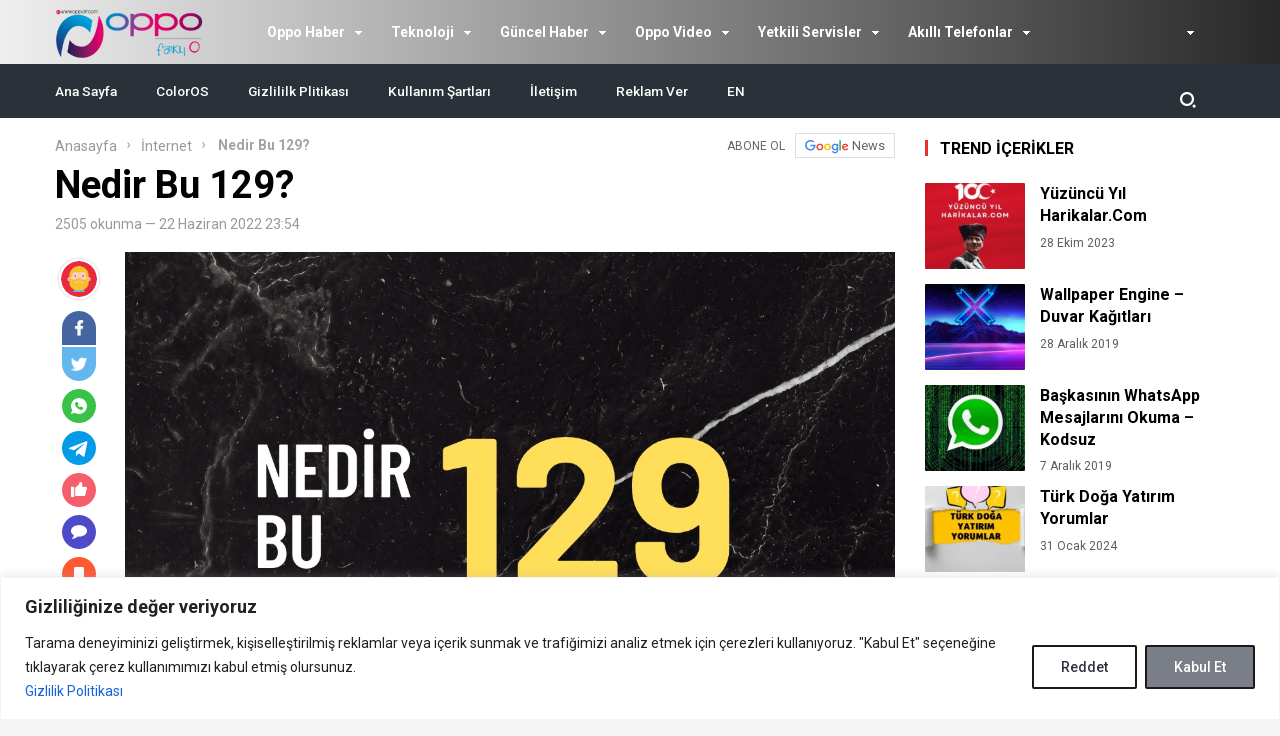

--- FILE ---
content_type: text/html; charset=UTF-8
request_url: https://www.oppotr.com/nedir-bu-129/
body_size: 36279
content:
<!DOCTYPE html>
<html lang="tr" prefix="og: https://ogp.me/ns#">
<head>
<!-- Meta Tags -->
<meta http-equiv="Content-Type" content="text/html; charset=UTF-8" />
<meta name="viewport" content="width=device-width, initial-scale=1, maximum-scale=1, user-scalable=0"/>
<link rel="pingback" href="https://www.oppotr.com/xmlrpc.php" />
<!-- Styles -->
<link rel="stylesheet" type="text/css" href="https://www.oppotr.com/wp-content/themes/birtekno/css/style.css" media="all" />
<link rel="stylesheet" type="text/css" href="https://www.oppotr.com/wp-content/themes/birtekno/css/media.css" media="all" />
<link rel="stylesheet" type="text/css" href="https://www.oppotr.com/wp-content/themes/birtekno/vendors/owl-carousel/owl.carousel.min.css" />
<link rel="Shortcut Icon" href="https://www.oppotr.com/wp-content/uploads/2021/12/cropped-faviconnnn-1.png" type="image/x-icon">
<script src="https://www.oppotr.com/wp-content/themes/birtekno/js/jquery-3.3.1.min.js"></script>
<script src="https://www.oppotr.com/wp-content/themes/birtekno/vendors/owl-carousel/owl.carousel.min.js" type="text/javascript"></script>
<script src="https://www.oppotr.com/wp-content/themes/birtekno/js/theme.js" type="text/javascript"></script>
<script src="https://www.oppotr.com/wp-content/themes/birtekno/vendors/owl-carousel/owl.carousel2.thumbs.js" type="text/javascript"></script>
<script src="https://www.oppotr.com/wp-content/themes/birtekno/js/sweetalert.js"></script>

    <!-- Google Fonts -->
<link href="https://fonts.googleapis.com/css?family=Roboto:300,400,500,700&amp;subset=latin-ext" rel="stylesheet">
<style>
.hdv-tag,.headlineOne .owl-carousel .owl-dots .owl-dot.active {background-color: #f34335!important;}
.headlineOne .owl-carousel .owl-dots .owl-dot.active {
    border-color: #f34335!important;
}

.wbbf span {color:#f34335;}

section.content .sidebar .widget .sidebarSliderPost .owl-nav button:hover {


  background: url(https://www.oppotr.com/wp-content/themes/birtekno/img/icons/prev.png) no-repeat center center #e73130!important;

}

section.content .sidebar .widget .sidebarSliderPost .owl-nav .owl-next:hover {
  transform:rotate(180deg);
}




a.column-bottom-title:hover, .hover-green a.column-bottom-title:hover, .hover-red a.column-bottom-title:hover {
    color: #f34335!important;
}

.birtekno-socialing {display: none!important;}
.content-box-body .hover-purple .column-top {background:linear-gradient(#efefef, #282828); }
.birtekno-socialing >a,.birtekno-social a {background-color: #efefef!important;}
.bg, .sidebar .widget .sidebarSlider2Post #sidebarSlider2Post .owl-dots .owl-dot.active, .sidebar .widget .sidebarSlider2Post .head:before, #cancel-comment-reply-link, .aSlide .owl-nav, .uploadForm .wrapper .threeColumns label.otherInputs .post-cat ul.ui-choose li.selected,
 .uploadForm .wrapper .threeColumns label.otherInputs .post-cat ul.ui-choose li:hover {background: #e73130;background: -moz-linear-gradient(left, #e73130 0%, #fc573b 100%);background: -webkit-linear-gradient(left, #e73130 0%,#fc573b 100%);background: linear-gradient(to right, #e73130 0%,#fc573b 100%);filter: progid:DXImageTransform.Microsoft.gradient( startColorstr='#e73130', endColorstr='#fc573b',GradientType=1 );}
.bg2 {background: #fc573b;background: -moz-linear-gradient(left, #fc573b 1%, #e73130 100%);background: -webkit-linear-gradient(left, #fc573b 1%,#e73130 100%);background: linear-gradient(to right, #fc573b 1%,#e73130 100%);filter: progid:DXImageTransform.Microsoft.gradient( startColorstr='#fc573b', endColorstr='#e73130',GradientType=1 );}
#site.defaultFixedHeader .mainBar,#site.defaultFixedHeaderBottom .mainBar, .mainBar .nav ul>li>ul {background: #efefef;background: -moz-linear-gradient(left, #efefef 0%, #282828 100%);background: -webkit-linear-gradient(left, #efefef 0%,#282828 100%);background: linear-gradient(to right, #efefef 0%,#282828 100%);filter: progid:DXImageTransform.Microsoft.gradient( startColorstr='#efefef', endColorstr='#282828',GradientType=1 );}
.mobile-foo {
		background: #efefef;background: -moz-linear-gradient(left, #efefef 0%, #282828 100%);background: -webkit-linear-gradient(left, #efefef 0%,#282828 100%);background: linear-gradient(to right, #efefef 0%,#282828 100%);filter: progid:DXImageTransform.Microsoft.gradient( startColorstr='#efefef', endColorstr='#282828',GradientType=1 );
}

.flyMe {
    background: linear-gradient(to right, #282828 0%,#efefef 100%);
}

.all-right-bottom .arb-after svg.full-c {
  position: absolute;
  top: 0;
  left: 0;
  width: 100%;
  height: 100%;
	transform:rotate(0);
	stroke:#efefef;
	fill:none;
	stroke-width: 3px;
  stroke-dasharray: 5;
  stroke-dashoffset: 0;
	stroke-linecap:round;
	animation:loading 7s ease-in-out alternate both;
}
.modal-left{ background: gray url(https://www.birtema.org/birtekno/demo1/wp-content/themes/birtekno/img/login-bg.png);  }

@keyframes loading{50%{stroke-dasharray:10;-webkit-transform:rotate(200deg);transform:rotate(200deg)}to{stroke-dasharray:1}}
.postInner h2, .postInner h3, .postInner h4, .postInner h5, .postInner h6, .postInner h1 {padding: 5px 10px 5px 14px; position: relative;}
.postInner h2:before, .postInner h3:before, .postInner h4:before, .postInner h5:before, .postInner h6:before, .postInner h1:before {
    content: "";
    position: absolute;
    left: 0;
    top: 0;
    width: 4px;
    background-color: #efefef;;
    height: calc(100% - 8px);
    margin-top: 3px;
}
.sidebarComment h3 {background-color:#e73130;}
.sidebarComment h3:before{border-top-color:#e73130;}
.blog-post-in-body-left .arb-friend-image {background:#efefef}
.CbtabSlider .boxes .owl-next, .CbtabSlider .boxes .owl-prev {background: #e73130!important;background: -moz-linear-gradient(left, #e73130 0%, #fc573b 100%)!important;background: -webkit-linear-gradient(left, #e73130 0%,#fc573b 100%)!important;background: linear-gradient(to right, #e73130 0%,#fc573b 100%)!important;filter: progid:DXImageTransform.Microsoft.gradient( startColorstr='#e73130', endColorstr='#fc573b',GradientType=1 )!important;}
.headlineOne .owl-prev:hover, .headlineOne .owl-next:hover,.top-tag {background:#f34335!important;}
.mega-menu .megaMenu .leftCats {background:#efefef;}
.onePl .item:hover a.title, .wbCatBoxes .catBox .catCover .firstItem a.title:hover, .wbCatBoxes .catBox ul.otherPosts li.all:hover a, .wbCatBoxes .catBox ul.otherPosts li:hover span,
.categoryFocusedTabPosts .item:hover a.title, .sidebarDpl .item .text a.title:hover, .sidebarTab.commentsAndPop .sidebarDpl .item .text p.commentAuthor a,
.wbAppsTabTwo .appsTabTwoWrapper ul li:hover a.title, .sidebarTab ul.tabHead li.active, .postsOneInFiveWrapper .item:hover .text a.title, .sidebarTab.secondDesign .sidebarDpl .item .text a.title:hover,
.sidebarDefaultHead span, .singleContent .postHead .wide ul.buttons li.alternatives ul.altLinks li a:hover, .mainBar .loggedIn ul li a:hover{color:#f34335;}
.mainBar .loggedIn ul li a:hover i {background-color: #f34335;}
.sidebarTab ul.tabHead li.active:before, .sidebarDefaultHead span:before {background:#e73130}
.footerPosts ul li .text a.postCat, .footerPosts ul li .text a.postTitle:hover, .footerOe p a {color:#f34335;}
.footerOe .footerSocial li a:hover i {background-color:#f34335;}
.headLineTwoMiddle .owl-thumb-item.active:before {border-bottom-color: #e73130;}
.headLineTwoMiddle .owl-thumb-item.active{border-color: #e73130;}
.bottomBar:after{background: #2b3138;background: -moz-linear-gradient(left, #2b3138 1%, #2b3138 100%);background: -webkit-linear-gradient(left, #2b3138 1%,#2b3138 100%);background: linear-gradient(to right, #2b3138 1%,#2b3138 100%);filter: progid:DXImageTransform.Microsoft.gradient( startColorstr='#2b3138', endColorstr='#2b3138',GradientType=1 );}
.authorHead .inner:before {background-color:rgba(239,64,52,0.94)}
.tags a:hover {background:#fc573b;border-color:#fc573b;}
.postInner ol li:before {background-color: #fc573b;}
.postInner .relatedPost {background:#fff4ee;border:1px solid #f9897f;}
.postInner .relatedPost .text .left h2 a:hover {color:#ef4034}
.postInner .relatedPost .text .button {background:#f04235}
.mainBar .nav ul>li>ul.sub-menu>li:hover>a {color:#ffffff;}
.mega-menu .megaMenu.styleTwo .rightPosts .postItem:hover .text a, .mega-menu .megaMenu .rightPosts .item:hover .text a.title, .mega-menu .megaMenu.styleThree .rightPosts .postItem:hover .text a {color:#f34335;}
.mainBar a.postUploadButton {background:#f9624d;-webkit-box-shadow: 0px 1px 2px 0px rgba(17,21,25,0.09);-moz-box-shadow: 0px 1px 2px 0px rgba(17,21,25,0.09);box-shadow: 0px 1px 2px 0px rgba(17,21,25,0.09);}
.mainBar a.postUploadButton:hover {background:rgba(255, 255, 255, 0.08);}
.editorTab .item .thumb:before {background: -moz-linear-gradient(top, rgba(125,185,232,0) 0%, rgba(231,49,48,1) 100%);background: -webkit-linear-gradient(top, rgba(125,185,232,0) 0%,rgba(231,49,48,1) 100%);background: linear-gradient(to bottom, rgba(125,185,232,0) 0%,rgba(231,49,48,1) 100%);filter: progid:DXImageTransform.Microsoft.gradient( startColorstr='rgba(125,185,232,0)', endColorstr='rgba(231,49,48,1)',GradientType=0 );}
.editorTab .item .author-name a:hover{color:#f34335;}
.editorTab .item a.title:hover{color:#f34335;}
footer.footer {background: #161e29;}
.contactPageBottom .infos ul li h2:after {background:#e73130;}
.contactPageBottom .infos ul li a, .catTabContent .item:hover a {color:#e73130;}
.widget .PopularNews .head:after{background:#e73130;}
.editorTab .item .author-name:hover:after, .headBlokNew:after {background:#f34335;}
.widget .PopularNews .text a:hover, .widget .editorPosts .item .name a:hover, .sidebar .widget .sidebarTwoPl ul li.normalPost .text a:hover {color:#f34335;}
.categoryFocusedTabPosts .item.editorChoice .text a.cat, section.content .sidebar .widget .sidebarSliderPostItem .PostCategory a {background:#efefef}
i.genelPuan {border:4px solid #efefef;}
.wbCatTab.designTwo .categoryFocusedTabPosts .item .text a.title:hover, .wbCatTab.designThree .categoryFocusedTabPosts .item .text a.title:hover, .sidebar .widget .sidebarSlider2Post #sidebarSlider2Post .item .bott a.title:hover {color:#f34335}
.owl-carousel .owl-nav button.owl-next:hover, .owl-carousel .owl-nav button.owl-prev:hover, .owl-carousel button.owl-dot:hover{ background: #f34335 !important; }
#newsSend>.content>div .row>div:first-child>strong strong{color: #e73130}
#newsSend>.content>div .row>div:first-child form .category ul li a.active{background: #e73130; border-color: #e73130;}
#newsSend>.content>div .row>div:last-child .file span{background: #e73130}
.catsSlide .catList .owl-nav .owl-prev:hover, .catsSlide .catList .owl-nav .owl-next:hover,
.headlineTwoWrapper .owl-nav button.owl-prev:hover
 {
  background: url(https://www.oppotr.com/wp-content/themes/birtekno/img/icons/prev.png) no-repeat center center #f34335!important;
}

.headlineOne .owl-carousel .owl-nav button.owl-prev:hover:before,
.headlineOne .owl-carousel .owl-nav button.owl-next:hover:before
 {
  background: url(https://www.oppotr.com/wp-content/themes/birtekno/img/icons/prev.png) no-repeat center center!important;
}
.headlineTwoWrapper .owl-nav button.owl-next:hover {
    background: url(https://www.oppotr.com/wp-content/themes/birtekno/img/icons/prev.png) no-repeat center center #f34335!important;
    transform: rotate(180deg);
}

.catTabContent .tabHead::-webkit-scrollbar-thumb{background: #e73130}
.fLPosts .item.oth:hover .text h2 a {color:#f34335;}

.cmp-active:before {
    transform: rotate(180deg)!important;
}

.header-option-drop.anim.anim-up .quit-button{background: #f34335}

.infos>a i{background: #e73130}
.infos ul li a i{background: #e73130}
.infinityDiv h4{color: #e73130}
.widget .head,
.sidebar .widget .sidebarSlider2Post .head {
	font-size: 16px!important;
font-weight: bold!important;
color: #000!important;
text-align: left!important;
position: relative!important;
padding-left: 15px!important;
margin-bottom: 26px!important;
margin-top: 8px;
}
@media screen and (max-width: 480px) {
		.wbDefaultTabHead ul li.active {color: #efefef;}
		.catTab .headBlock .commentTabHead li {
				color: #e73130		}
    .catsSlide .head {
    		margin-bottom: 10px!important;
    }

}
.infinityDiv{bottom: 0px;}
.modal-body-submit button, .modal-close, .add-close, .agreement input:checked ~ .checkmark{background-color: #f34335}
.modal-body-p p a, .modal-body-p p i, .agreement a{color: #f34335}
.friends-list-header h5 i{color:#e73130}
.qa-head{background: -webkit-linear-gradient(left, #e73130 0%,#fc573b 100%);}


.widget .head:before,
.widget .editorPosts .headBlokNew:before,
.sidebar .widget .sidebarSlider2Post .head:before {
	content: '';
	    position: absolute;
	    top: -1px;
	    display: block;
	    width: 3px;
	    height: 16px;
	    left: 0;
		background-color: #e73130!important;
    margin-left: 0;
}

.catsSlide .head {
    padding-left: 0!important;
}

    .flb-name .uyeListLink:hover h3{color: #e73130}
    a.dp-login-links:hover{color: #f34335}
    .postInner .relatedPost .text{background-color: #e73130;}
    .more-content a{background: linear-gradient(to right, #e73130 0%,#fc573b 100%);}
    .quickComment form input[type=submit]{background-color: #e73130;}
    .quickComment form input[type=submit]:hover{background-color: #fc573b;}
</style>
<!-- Yandex.Metrika counter -->
<script type="text/javascript" >
   (function(m,e,t,r,i,k,a){m[i]=m[i]||function(){(m[i].a=m[i].a||[]).push(arguments)};
   m[i].l=1*new Date();
   for (var j = 0; j < document.scripts.length; j++) {if (document.scripts[j].src === r) { return; }}
   k=e.createElement(t),a=e.getElementsByTagName(t)[0],k.async=1,k.src=r,a.parentNode.insertBefore(k,a)})
   (window, document, "script", "https://mc.yandex.ru/metrika/tag.js", "ym");

   ym(65841307, "init", {
        clickmap:true,
        trackLinks:true,
        accurateTrackBounce:true,
        webvisor:true
   });
</script>
<noscript>
<div><img src="https://mc.yandex.ru/watch/65841307" style="position:absolute; left:-9999px;" alt="" /></div>
</noscript>
<!-- /Yandex.Metrika counter -->

<!-- Google tag (gtag.js) -->
<script async src="https://www.googletagmanager.com/gtag/js?id=G-RN1LDF0M99"></script>
<script>
  window.dataLayer = window.dataLayer || [];
  function gtag(){dataLayer.push(arguments);}
  gtag('js', new Date());

  gtag('config', 'G-RN1LDF0M99');
</script><script async src="https://pagead2.googlesyndication.com/pagead/js/adsbygoogle.js?client=ca-pub-5280444222485068" crossorigin="anonymous"></script>
<!-- Rank Math PRO tarafından Arama Motoru Optimizasyonu - https://rankmath.com/ -->
<title>Nedir Bu 129? Nedirbu129.com - Oppo Forum</title>
<meta name="description" content="Nedir Bu 129? Son günlerde merak uyandırıcı bir reklam Kayseri&#039;de nedirbu129.com şeklinde bilboardlarda boy göstermeye başladı."/>
<meta name="robots" content="follow, index, max-snippet:-1, max-video-preview:-1, max-image-preview:large"/>
<link rel="canonical" href="https://www.oppotr.com/nedir-bu-129/" />
<meta property="og:locale" content="tr_TR" />
<meta property="og:type" content="article" />
<meta property="og:title" content="Nedir Bu 129? Nedirbu129.com - Oppo Forum" />
<meta property="og:description" content="Nedir Bu 129? Son günlerde merak uyandırıcı bir reklam Kayseri&#039;de nedirbu129.com şeklinde bilboardlarda boy göstermeye başladı." />
<meta property="og:url" content="https://www.oppotr.com/nedir-bu-129/" />
<meta property="og:site_name" content="Oppo Forum" />
<meta property="article:author" content="https://www.facebook.com/caglaryildiz.net/" />
<meta property="article:section" content="İnternet" />
<meta property="og:updated_time" content="2022-06-23T16:49:14+03:00" />
<meta property="og:image" content="https://www.oppotr.com/wp-content/uploads/2022/06/nedir-bu-129-nedirbu129-com.jpg" />
<meta property="og:image:secure_url" content="https://www.oppotr.com/wp-content/uploads/2022/06/nedir-bu-129-nedirbu129-com.jpg" />
<meta property="og:image:width" content="1200" />
<meta property="og:image:height" content="780" />
<meta property="og:image:alt" content="Nedir Bu 129? nedirbu129.com" />
<meta property="og:image:type" content="image/jpeg" />
<meta property="article:published_time" content="2022-06-22T23:54:14+03:00" />
<meta property="article:modified_time" content="2022-06-23T16:49:14+03:00" />
<meta name="twitter:card" content="summary_large_image" />
<meta name="twitter:title" content="Nedir Bu 129? Nedirbu129.com - Oppo Forum" />
<meta name="twitter:description" content="Nedir Bu 129? Son günlerde merak uyandırıcı bir reklam Kayseri&#039;de nedirbu129.com şeklinde bilboardlarda boy göstermeye başladı." />
<meta name="twitter:creator" content="@cglryildiz" />
<meta name="twitter:image" content="https://www.oppotr.com/wp-content/uploads/2022/06/nedir-bu-129-nedirbu129-com.jpg" />
<meta name="twitter:label1" content="Yazan" />
<meta name="twitter:data1" content="Çağlar Yıldız" />
<meta name="twitter:label2" content="Okuma süresi" />
<meta name="twitter:data2" content="1 dakika" />
<script type="application/ld+json" class="rank-math-schema-pro">{"@context":"https://schema.org","@graph":[{"@type":["Person","Organization"],"@id":"https://www.oppotr.com/#person","name":"\u00c7a\u011flar Y\u0131ld\u0131z"},{"@type":"WebSite","@id":"https://www.oppotr.com/#website","url":"https://www.oppotr.com","name":"Oppo Forum","publisher":{"@id":"https://www.oppotr.com/#person"},"inLanguage":"tr"},{"@type":"ImageObject","@id":"https://www.oppotr.com/wp-content/uploads/2022/06/nedir-bu-129-nedirbu129-com.jpg","url":"https://www.oppotr.com/wp-content/uploads/2022/06/nedir-bu-129-nedirbu129-com.jpg","width":"1200","height":"780","caption":"Nedir Bu 129? nedirbu129.com","inLanguage":"tr"},{"@type":"WebPage","@id":"https://www.oppotr.com/nedir-bu-129/#webpage","url":"https://www.oppotr.com/nedir-bu-129/","name":"Nedir Bu 129? Nedirbu129.com - Oppo Forum","datePublished":"2022-06-22T23:54:14+03:00","dateModified":"2022-06-23T16:49:14+03:00","isPartOf":{"@id":"https://www.oppotr.com/#website"},"primaryImageOfPage":{"@id":"https://www.oppotr.com/wp-content/uploads/2022/06/nedir-bu-129-nedirbu129-com.jpg"},"inLanguage":"tr"},{"@type":"Person","@id":"https://www.oppotr.com/author/info_n3rszcjl/","name":"\u00c7a\u011flar Y\u0131ld\u0131z","url":"https://www.oppotr.com/author/info_n3rszcjl/","image":{"@type":"ImageObject","@id":"https://secure.gravatar.com/avatar/63009844ff892ada3f0137d55716bde825fd0cb67d0ec37c72687d77faff40d0?s=96&amp;d=mm&amp;r=g","url":"https://secure.gravatar.com/avatar/63009844ff892ada3f0137d55716bde825fd0cb67d0ec37c72687d77faff40d0?s=96&amp;d=mm&amp;r=g","caption":"\u00c7a\u011flar Y\u0131ld\u0131z","inLanguage":"tr"},"sameAs":["https://oppotr.com","https://www.facebook.com/caglaryildiz.net/","https://twitter.com/https://www.twitter.com/cglryildiz"]},{"@type":"Article","headline":"Nedir Bu 129? Nedirbu129.com - Oppo Forum","keywords":"nedir bu 129,nedirbu129.com","datePublished":"2022-06-22T23:54:14+03:00","dateModified":"2022-06-23T16:49:14+03:00","author":{"@id":"https://www.oppotr.com/author/info_n3rszcjl/","name":"\u00c7a\u011flar Y\u0131ld\u0131z"},"publisher":{"@id":"https://www.oppotr.com/#person"},"description":"Nedir Bu 129? Son g\u00fcnlerde merak uyand\u0131r\u0131c\u0131 bir reklam Kayseri&#039;de nedirbu129.com \u015feklinde bilboardlarda boy g\u00f6stermeye ba\u015flad\u0131.","name":"Nedir Bu 129? Nedirbu129.com - Oppo Forum","@id":"https://www.oppotr.com/nedir-bu-129/#richSnippet","isPartOf":{"@id":"https://www.oppotr.com/nedir-bu-129/#webpage"},"image":{"@id":"https://www.oppotr.com/wp-content/uploads/2022/06/nedir-bu-129-nedirbu129-com.jpg"},"inLanguage":"tr","mainEntityOfPage":{"@id":"https://www.oppotr.com/nedir-bu-129/#webpage"}}]}</script>
<!-- /Rank Math WordPress SEO eklentisi -->

<link rel="alternate" type="application/rss+xml" title="Oppo Forum &raquo; Nedir Bu 129? yorum akışı" href="https://www.oppotr.com/nedir-bu-129/feed/" />
<link rel="alternate" title="oEmbed (JSON)" type="application/json+oembed" href="https://www.oppotr.com/wp-json/oembed/1.0/embed?url=https%3A%2F%2Fwww.oppotr.com%2Fnedir-bu-129%2F" />
<link rel="alternate" title="oEmbed (XML)" type="text/xml+oembed" href="https://www.oppotr.com/wp-json/oembed/1.0/embed?url=https%3A%2F%2Fwww.oppotr.com%2Fnedir-bu-129%2F&#038;format=xml" />
<style id='wp-img-auto-sizes-contain-inline-css' type='text/css'>
img:is([sizes=auto i],[sizes^="auto," i]){contain-intrinsic-size:3000px 1500px}
/*# sourceURL=wp-img-auto-sizes-contain-inline-css */
</style>
<link rel='stylesheet' id='7doz_style-css' href='https://www.oppotr.com/wp-content/plugins/WPContent/style.css?ver=1.0' type='text/css' media='all' />
<style id='wp-emoji-styles-inline-css' type='text/css'>

	img.wp-smiley, img.emoji {
		display: inline !important;
		border: none !important;
		box-shadow: none !important;
		height: 1em !important;
		width: 1em !important;
		margin: 0 0.07em !important;
		vertical-align: -0.1em !important;
		background: none !important;
		padding: 0 !important;
	}
/*# sourceURL=wp-emoji-styles-inline-css */
</style>
<link rel='stylesheet' id='wp-block-library-css' href='https://www.oppotr.com/wp-includes/css/dist/block-library/style.min.css?ver=6.9' type='text/css' media='all' />
<style id='global-styles-inline-css' type='text/css'>
:root{--wp--preset--aspect-ratio--square: 1;--wp--preset--aspect-ratio--4-3: 4/3;--wp--preset--aspect-ratio--3-4: 3/4;--wp--preset--aspect-ratio--3-2: 3/2;--wp--preset--aspect-ratio--2-3: 2/3;--wp--preset--aspect-ratio--16-9: 16/9;--wp--preset--aspect-ratio--9-16: 9/16;--wp--preset--color--black: #000000;--wp--preset--color--cyan-bluish-gray: #abb8c3;--wp--preset--color--white: #ffffff;--wp--preset--color--pale-pink: #f78da7;--wp--preset--color--vivid-red: #cf2e2e;--wp--preset--color--luminous-vivid-orange: #ff6900;--wp--preset--color--luminous-vivid-amber: #fcb900;--wp--preset--color--light-green-cyan: #7bdcb5;--wp--preset--color--vivid-green-cyan: #00d084;--wp--preset--color--pale-cyan-blue: #8ed1fc;--wp--preset--color--vivid-cyan-blue: #0693e3;--wp--preset--color--vivid-purple: #9b51e0;--wp--preset--gradient--vivid-cyan-blue-to-vivid-purple: linear-gradient(135deg,rgb(6,147,227) 0%,rgb(155,81,224) 100%);--wp--preset--gradient--light-green-cyan-to-vivid-green-cyan: linear-gradient(135deg,rgb(122,220,180) 0%,rgb(0,208,130) 100%);--wp--preset--gradient--luminous-vivid-amber-to-luminous-vivid-orange: linear-gradient(135deg,rgb(252,185,0) 0%,rgb(255,105,0) 100%);--wp--preset--gradient--luminous-vivid-orange-to-vivid-red: linear-gradient(135deg,rgb(255,105,0) 0%,rgb(207,46,46) 100%);--wp--preset--gradient--very-light-gray-to-cyan-bluish-gray: linear-gradient(135deg,rgb(238,238,238) 0%,rgb(169,184,195) 100%);--wp--preset--gradient--cool-to-warm-spectrum: linear-gradient(135deg,rgb(74,234,220) 0%,rgb(151,120,209) 20%,rgb(207,42,186) 40%,rgb(238,44,130) 60%,rgb(251,105,98) 80%,rgb(254,248,76) 100%);--wp--preset--gradient--blush-light-purple: linear-gradient(135deg,rgb(255,206,236) 0%,rgb(152,150,240) 100%);--wp--preset--gradient--blush-bordeaux: linear-gradient(135deg,rgb(254,205,165) 0%,rgb(254,45,45) 50%,rgb(107,0,62) 100%);--wp--preset--gradient--luminous-dusk: linear-gradient(135deg,rgb(255,203,112) 0%,rgb(199,81,192) 50%,rgb(65,88,208) 100%);--wp--preset--gradient--pale-ocean: linear-gradient(135deg,rgb(255,245,203) 0%,rgb(182,227,212) 50%,rgb(51,167,181) 100%);--wp--preset--gradient--electric-grass: linear-gradient(135deg,rgb(202,248,128) 0%,rgb(113,206,126) 100%);--wp--preset--gradient--midnight: linear-gradient(135deg,rgb(2,3,129) 0%,rgb(40,116,252) 100%);--wp--preset--font-size--small: 13px;--wp--preset--font-size--medium: 20px;--wp--preset--font-size--large: 36px;--wp--preset--font-size--x-large: 42px;--wp--preset--spacing--20: 0.44rem;--wp--preset--spacing--30: 0.67rem;--wp--preset--spacing--40: 1rem;--wp--preset--spacing--50: 1.5rem;--wp--preset--spacing--60: 2.25rem;--wp--preset--spacing--70: 3.38rem;--wp--preset--spacing--80: 5.06rem;--wp--preset--shadow--natural: 6px 6px 9px rgba(0, 0, 0, 0.2);--wp--preset--shadow--deep: 12px 12px 50px rgba(0, 0, 0, 0.4);--wp--preset--shadow--sharp: 6px 6px 0px rgba(0, 0, 0, 0.2);--wp--preset--shadow--outlined: 6px 6px 0px -3px rgb(255, 255, 255), 6px 6px rgb(0, 0, 0);--wp--preset--shadow--crisp: 6px 6px 0px rgb(0, 0, 0);}:where(.is-layout-flex){gap: 0.5em;}:where(.is-layout-grid){gap: 0.5em;}body .is-layout-flex{display: flex;}.is-layout-flex{flex-wrap: wrap;align-items: center;}.is-layout-flex > :is(*, div){margin: 0;}body .is-layout-grid{display: grid;}.is-layout-grid > :is(*, div){margin: 0;}:where(.wp-block-columns.is-layout-flex){gap: 2em;}:where(.wp-block-columns.is-layout-grid){gap: 2em;}:where(.wp-block-post-template.is-layout-flex){gap: 1.25em;}:where(.wp-block-post-template.is-layout-grid){gap: 1.25em;}.has-black-color{color: var(--wp--preset--color--black) !important;}.has-cyan-bluish-gray-color{color: var(--wp--preset--color--cyan-bluish-gray) !important;}.has-white-color{color: var(--wp--preset--color--white) !important;}.has-pale-pink-color{color: var(--wp--preset--color--pale-pink) !important;}.has-vivid-red-color{color: var(--wp--preset--color--vivid-red) !important;}.has-luminous-vivid-orange-color{color: var(--wp--preset--color--luminous-vivid-orange) !important;}.has-luminous-vivid-amber-color{color: var(--wp--preset--color--luminous-vivid-amber) !important;}.has-light-green-cyan-color{color: var(--wp--preset--color--light-green-cyan) !important;}.has-vivid-green-cyan-color{color: var(--wp--preset--color--vivid-green-cyan) !important;}.has-pale-cyan-blue-color{color: var(--wp--preset--color--pale-cyan-blue) !important;}.has-vivid-cyan-blue-color{color: var(--wp--preset--color--vivid-cyan-blue) !important;}.has-vivid-purple-color{color: var(--wp--preset--color--vivid-purple) !important;}.has-black-background-color{background-color: var(--wp--preset--color--black) !important;}.has-cyan-bluish-gray-background-color{background-color: var(--wp--preset--color--cyan-bluish-gray) !important;}.has-white-background-color{background-color: var(--wp--preset--color--white) !important;}.has-pale-pink-background-color{background-color: var(--wp--preset--color--pale-pink) !important;}.has-vivid-red-background-color{background-color: var(--wp--preset--color--vivid-red) !important;}.has-luminous-vivid-orange-background-color{background-color: var(--wp--preset--color--luminous-vivid-orange) !important;}.has-luminous-vivid-amber-background-color{background-color: var(--wp--preset--color--luminous-vivid-amber) !important;}.has-light-green-cyan-background-color{background-color: var(--wp--preset--color--light-green-cyan) !important;}.has-vivid-green-cyan-background-color{background-color: var(--wp--preset--color--vivid-green-cyan) !important;}.has-pale-cyan-blue-background-color{background-color: var(--wp--preset--color--pale-cyan-blue) !important;}.has-vivid-cyan-blue-background-color{background-color: var(--wp--preset--color--vivid-cyan-blue) !important;}.has-vivid-purple-background-color{background-color: var(--wp--preset--color--vivid-purple) !important;}.has-black-border-color{border-color: var(--wp--preset--color--black) !important;}.has-cyan-bluish-gray-border-color{border-color: var(--wp--preset--color--cyan-bluish-gray) !important;}.has-white-border-color{border-color: var(--wp--preset--color--white) !important;}.has-pale-pink-border-color{border-color: var(--wp--preset--color--pale-pink) !important;}.has-vivid-red-border-color{border-color: var(--wp--preset--color--vivid-red) !important;}.has-luminous-vivid-orange-border-color{border-color: var(--wp--preset--color--luminous-vivid-orange) !important;}.has-luminous-vivid-amber-border-color{border-color: var(--wp--preset--color--luminous-vivid-amber) !important;}.has-light-green-cyan-border-color{border-color: var(--wp--preset--color--light-green-cyan) !important;}.has-vivid-green-cyan-border-color{border-color: var(--wp--preset--color--vivid-green-cyan) !important;}.has-pale-cyan-blue-border-color{border-color: var(--wp--preset--color--pale-cyan-blue) !important;}.has-vivid-cyan-blue-border-color{border-color: var(--wp--preset--color--vivid-cyan-blue) !important;}.has-vivid-purple-border-color{border-color: var(--wp--preset--color--vivid-purple) !important;}.has-vivid-cyan-blue-to-vivid-purple-gradient-background{background: var(--wp--preset--gradient--vivid-cyan-blue-to-vivid-purple) !important;}.has-light-green-cyan-to-vivid-green-cyan-gradient-background{background: var(--wp--preset--gradient--light-green-cyan-to-vivid-green-cyan) !important;}.has-luminous-vivid-amber-to-luminous-vivid-orange-gradient-background{background: var(--wp--preset--gradient--luminous-vivid-amber-to-luminous-vivid-orange) !important;}.has-luminous-vivid-orange-to-vivid-red-gradient-background{background: var(--wp--preset--gradient--luminous-vivid-orange-to-vivid-red) !important;}.has-very-light-gray-to-cyan-bluish-gray-gradient-background{background: var(--wp--preset--gradient--very-light-gray-to-cyan-bluish-gray) !important;}.has-cool-to-warm-spectrum-gradient-background{background: var(--wp--preset--gradient--cool-to-warm-spectrum) !important;}.has-blush-light-purple-gradient-background{background: var(--wp--preset--gradient--blush-light-purple) !important;}.has-blush-bordeaux-gradient-background{background: var(--wp--preset--gradient--blush-bordeaux) !important;}.has-luminous-dusk-gradient-background{background: var(--wp--preset--gradient--luminous-dusk) !important;}.has-pale-ocean-gradient-background{background: var(--wp--preset--gradient--pale-ocean) !important;}.has-electric-grass-gradient-background{background: var(--wp--preset--gradient--electric-grass) !important;}.has-midnight-gradient-background{background: var(--wp--preset--gradient--midnight) !important;}.has-small-font-size{font-size: var(--wp--preset--font-size--small) !important;}.has-medium-font-size{font-size: var(--wp--preset--font-size--medium) !important;}.has-large-font-size{font-size: var(--wp--preset--font-size--large) !important;}.has-x-large-font-size{font-size: var(--wp--preset--font-size--x-large) !important;}
/*# sourceURL=global-styles-inline-css */
</style>

<style id='classic-theme-styles-inline-css' type='text/css'>
/*! This file is auto-generated */
.wp-block-button__link{color:#fff;background-color:#32373c;border-radius:9999px;box-shadow:none;text-decoration:none;padding:calc(.667em + 2px) calc(1.333em + 2px);font-size:1.125em}.wp-block-file__button{background:#32373c;color:#fff;text-decoration:none}
/*# sourceURL=/wp-includes/css/classic-themes.min.css */
</style>
<link rel='stylesheet' id='contact-form-7-css' href='https://www.oppotr.com/wp-content/plugins/contact-form-7/includes/css/styles.css?ver=6.1.4' type='text/css' media='all' />
<script type="text/javascript" src="https://www.oppotr.com/wp-includes/js/jquery/jquery.min.js?ver=3.7.1" id="jquery-core-js"></script>
<script type="text/javascript" src="https://www.oppotr.com/wp-includes/js/jquery/jquery-migrate.min.js?ver=3.4.1" id="jquery-migrate-js"></script>
<script type="text/javascript" src="https://www.oppotr.com/wp-content/themes/birtekno/js/jquery.validate.js?ver=6.9" id="validate-script-js"></script>
<script type="text/javascript" id="ajax-auth-script-js-extra">
/* <![CDATA[ */
var ajax_auth_object = {"ajaxurl":"https://www.oppotr.com/wp-admin/admin-ajax.php","redirecturl":"https://www.oppotr.com","loadingmessage":"Bilgiler g\u00f6nderiliyor, l\u00fctfen bekleyin..."};
//# sourceURL=ajax-auth-script-js-extra
/* ]]> */
</script>
<script type="text/javascript" src="https://www.oppotr.com/wp-content/themes/birtekno/js/ajax-auth-script.js?ver=6.9" id="ajax-auth-script-js"></script>
<script type="text/javascript" id="cookie-law-info-js-extra">
/* <![CDATA[ */
var _ckyConfig = {"_ipData":[],"_assetsURL":"https://www.oppotr.com/wp-content/plugins/cookie-law-info/lite/frontend/images/","_publicURL":"https://www.oppotr.com","_expiry":"365","_categories":[{"name":"Necessary","slug":"necessary","isNecessary":true,"ccpaDoNotSell":true,"cookies":[],"active":true,"defaultConsent":{"gdpr":true,"ccpa":true}},{"name":"Functional","slug":"functional","isNecessary":false,"ccpaDoNotSell":true,"cookies":[],"active":true,"defaultConsent":{"gdpr":false,"ccpa":false}},{"name":"Analytics","slug":"analytics","isNecessary":false,"ccpaDoNotSell":true,"cookies":[],"active":true,"defaultConsent":{"gdpr":false,"ccpa":false}},{"name":"Performance","slug":"performance","isNecessary":false,"ccpaDoNotSell":true,"cookies":[],"active":true,"defaultConsent":{"gdpr":false,"ccpa":false}},{"name":"Advertisement","slug":"advertisement","isNecessary":false,"ccpaDoNotSell":true,"cookies":[],"active":true,"defaultConsent":{"gdpr":false,"ccpa":false}}],"_activeLaw":"gdpr","_rootDomain":"","_block":"1","_showBanner":"1","_bannerConfig":{"settings":{"type":"banner","preferenceCenterType":"popup","position":"bottom","applicableLaw":"gdpr"},"behaviours":{"reloadBannerOnAccept":false,"loadAnalyticsByDefault":false,"animations":{"onLoad":"animate","onHide":"sticky"}},"config":{"revisitConsent":{"status":true,"tag":"revisit-consent","position":"bottom-left","meta":{"url":"#"},"styles":{"background-color":"#0056a7"},"elements":{"title":{"type":"text","tag":"revisit-consent-title","status":true,"styles":{"color":"#0056a7"}}}},"preferenceCenter":{"toggle":{"status":true,"tag":"detail-category-toggle","type":"toggle","states":{"active":{"styles":{"background-color":"#1863DC"}},"inactive":{"styles":{"background-color":"#D0D5D2"}}}}},"categoryPreview":{"status":false,"toggle":{"status":true,"tag":"detail-category-preview-toggle","type":"toggle","states":{"active":{"styles":{"background-color":"#1863DC"}},"inactive":{"styles":{"background-color":"#D0D5D2"}}}}},"videoPlaceholder":{"status":true,"styles":{"background-color":"#000000","border-color":"#000000","color":"#ffffff"}},"readMore":{"status":false,"tag":"readmore-button","type":"link","meta":{"noFollow":true,"newTab":true},"styles":{"color":"#1863dc","background-color":"transparent","border-color":"transparent"}},"showMore":{"status":true,"tag":"show-desc-button","type":"button","styles":{"color":"#1863DC"}},"showLess":{"status":true,"tag":"hide-desc-button","type":"button","styles":{"color":"#1863DC"}},"alwaysActive":{"status":true,"tag":"always-active","styles":{"color":"#008000"}},"manualLinks":{"status":true,"tag":"manual-links","type":"link","styles":{"color":"#1863DC"}},"auditTable":{"status":true},"optOption":{"status":true,"toggle":{"status":true,"tag":"optout-option-toggle","type":"toggle","states":{"active":{"styles":{"background-color":"#1863dc"}},"inactive":{"styles":{"background-color":"#FFFFFF"}}}}}}},"_version":"3.3.9.1","_logConsent":"1","_tags":[{"tag":"accept-button","styles":{"color":"#FFFFFF","background-color":"#7A7E86","border-color":"#1B1919"}},{"tag":"reject-button","styles":{"color":"#2D323B","background-color":"transparent","border-color":"#1B1919"}},{"tag":"settings-button","styles":{"color":"#2D323B","background-color":"transparent","border-color":"#D21B2A"}},{"tag":"readmore-button","styles":{"color":"#1863dc","background-color":"transparent","border-color":"transparent"}},{"tag":"donotsell-button","styles":{"color":"#1863dc","background-color":"transparent","border-color":"transparent"}},{"tag":"show-desc-button","styles":{"color":"#1863DC"}},{"tag":"hide-desc-button","styles":{"color":"#1863DC"}},{"tag":"cky-always-active","styles":[]},{"tag":"cky-link","styles":[]},{"tag":"accept-button","styles":{"color":"#FFFFFF","background-color":"#7A7E86","border-color":"#1B1919"}},{"tag":"revisit-consent","styles":{"background-color":"#0056a7"}}],"_shortCodes":[{"key":"cky_readmore","content":"\u003Ca href=\"#\" class=\"cky-policy\" aria-label=\"Cookie Policy\" target=\"_blank\" rel=\"noopener\" data-cky-tag=\"readmore-button\"\u003ECookie Policy\u003C/a\u003E","tag":"readmore-button","status":false,"attributes":{"rel":"nofollow","target":"_blank"}},{"key":"cky_show_desc","content":"\u003Cbutton class=\"cky-show-desc-btn\" data-cky-tag=\"show-desc-button\" aria-label=\"Show more\"\u003EShow more\u003C/button\u003E","tag":"show-desc-button","status":true,"attributes":[]},{"key":"cky_hide_desc","content":"\u003Cbutton class=\"cky-show-desc-btn\" data-cky-tag=\"hide-desc-button\" aria-label=\"Show less\"\u003EShow less\u003C/button\u003E","tag":"hide-desc-button","status":true,"attributes":[]},{"key":"cky_optout_show_desc","content":"[cky_optout_show_desc]","tag":"optout-show-desc-button","status":true,"attributes":[]},{"key":"cky_optout_hide_desc","content":"[cky_optout_hide_desc]","tag":"optout-hide-desc-button","status":true,"attributes":[]},{"key":"cky_category_toggle_label","content":"[cky_{{status}}_category_label] [cky_preference_{{category_slug}}_title]","tag":"","status":true,"attributes":[]},{"key":"cky_enable_category_label","content":"Enable","tag":"","status":true,"attributes":[]},{"key":"cky_disable_category_label","content":"Disable","tag":"","status":true,"attributes":[]},{"key":"cky_video_placeholder","content":"\u003Cdiv class=\"video-placeholder-normal\" data-cky-tag=\"video-placeholder\" id=\"[UNIQUEID]\"\u003E\u003Cp class=\"video-placeholder-text-normal\" data-cky-tag=\"placeholder-title\"\u003EPlease accept cookies to access this content\u003C/p\u003E\u003C/div\u003E","tag":"","status":true,"attributes":[]},{"key":"cky_enable_optout_label","content":"Enable","tag":"","status":true,"attributes":[]},{"key":"cky_disable_optout_label","content":"Disable","tag":"","status":true,"attributes":[]},{"key":"cky_optout_toggle_label","content":"[cky_{{status}}_optout_label] [cky_optout_option_title]","tag":"","status":true,"attributes":[]},{"key":"cky_optout_option_title","content":"Do Not Sell or Share My Personal Information","tag":"","status":true,"attributes":[]},{"key":"cky_optout_close_label","content":"Close","tag":"","status":true,"attributes":[]},{"key":"cky_preference_close_label","content":"Close","tag":"","status":true,"attributes":[]}],"_rtl":"","_language":"en","_providersToBlock":[]};
var _ckyStyles = {"css":".cky-overlay{background: #000000; opacity: 0.4; position: fixed; top: 0; left: 0; width: 100%; height: 100%; z-index: 99999999;}.cky-hide{display: none;}.cky-btn-revisit-wrapper{display: flex; align-items: center; justify-content: center; background: #0056a7; width: 45px; height: 45px; border-radius: 50%; position: fixed; z-index: 999999; cursor: pointer;}.cky-revisit-bottom-left{bottom: 15px; left: 15px;}.cky-revisit-bottom-right{bottom: 15px; right: 15px;}.cky-btn-revisit-wrapper .cky-btn-revisit{display: flex; align-items: center; justify-content: center; background: none; border: none; cursor: pointer; position: relative; margin: 0; padding: 0;}.cky-btn-revisit-wrapper .cky-btn-revisit img{max-width: fit-content; margin: 0; height: 30px; width: 30px;}.cky-revisit-bottom-left:hover::before{content: attr(data-tooltip); position: absolute; background: #4e4b66; color: #ffffff; left: calc(100% + 7px); font-size: 12px; line-height: 16px; width: max-content; padding: 4px 8px; border-radius: 4px;}.cky-revisit-bottom-left:hover::after{position: absolute; content: \"\"; border: 5px solid transparent; left: calc(100% + 2px); border-left-width: 0; border-right-color: #4e4b66;}.cky-revisit-bottom-right:hover::before{content: attr(data-tooltip); position: absolute; background: #4e4b66; color: #ffffff; right: calc(100% + 7px); font-size: 12px; line-height: 16px; width: max-content; padding: 4px 8px; border-radius: 4px;}.cky-revisit-bottom-right:hover::after{position: absolute; content: \"\"; border: 5px solid transparent; right: calc(100% + 2px); border-right-width: 0; border-left-color: #4e4b66;}.cky-revisit-hide{display: none;}.cky-consent-container{position: fixed; width: 100%; box-sizing: border-box; z-index: 9999999;}.cky-consent-container .cky-consent-bar{background: #ffffff; border: 1px solid; padding: 16.5px 24px; box-shadow: 0 -1px 10px 0 #acabab4d;}.cky-banner-bottom{bottom: 0; left: 0;}.cky-banner-top{top: 0; left: 0;}.cky-custom-brand-logo-wrapper .cky-custom-brand-logo{width: 100px; height: auto; margin: 0 0 12px 0;}.cky-notice .cky-title{color: #212121; font-weight: 700; font-size: 18px; line-height: 24px; margin: 0 0 12px 0;}.cky-notice-group{display: flex; justify-content: space-between; align-items: center; font-size: 14px; line-height: 24px; font-weight: 400;}.cky-notice-des *,.cky-preference-content-wrapper *,.cky-accordion-header-des *,.cky-gpc-wrapper .cky-gpc-desc *{font-size: 14px;}.cky-notice-des{color: #212121; font-size: 14px; line-height: 24px; font-weight: 400;}.cky-notice-des img{height: 25px; width: 25px;}.cky-consent-bar .cky-notice-des p,.cky-gpc-wrapper .cky-gpc-desc p,.cky-preference-body-wrapper .cky-preference-content-wrapper p,.cky-accordion-header-wrapper .cky-accordion-header-des p,.cky-cookie-des-table li div:last-child p{color: inherit; margin-top: 0; overflow-wrap: break-word;}.cky-notice-des P:last-child,.cky-preference-content-wrapper p:last-child,.cky-cookie-des-table li div:last-child p:last-child,.cky-gpc-wrapper .cky-gpc-desc p:last-child{margin-bottom: 0;}.cky-notice-des a.cky-policy,.cky-notice-des button.cky-policy{font-size: 14px; color: #1863dc; white-space: nowrap; cursor: pointer; background: transparent; border: 1px solid; text-decoration: underline;}.cky-notice-des button.cky-policy{padding: 0;}.cky-notice-des a.cky-policy:focus-visible,.cky-notice-des button.cky-policy:focus-visible,.cky-preference-content-wrapper .cky-show-desc-btn:focus-visible,.cky-accordion-header .cky-accordion-btn:focus-visible,.cky-preference-header .cky-btn-close:focus-visible,.cky-switch input[type=\"checkbox\"]:focus-visible,.cky-footer-wrapper a:focus-visible,.cky-btn:focus-visible{outline: 2px solid #1863dc; outline-offset: 2px;}.cky-btn:focus:not(:focus-visible),.cky-accordion-header .cky-accordion-btn:focus:not(:focus-visible),.cky-preference-content-wrapper .cky-show-desc-btn:focus:not(:focus-visible),.cky-btn-revisit-wrapper .cky-btn-revisit:focus:not(:focus-visible),.cky-preference-header .cky-btn-close:focus:not(:focus-visible),.cky-consent-bar .cky-banner-btn-close:focus:not(:focus-visible){outline: 0;}button.cky-show-desc-btn:not(:hover):not(:active){color: #1863dc; background: transparent;}button.cky-accordion-btn:not(:hover):not(:active),button.cky-banner-btn-close:not(:hover):not(:active),button.cky-btn-close:not(:hover):not(:active),button.cky-btn-revisit:not(:hover):not(:active){background: transparent;}.cky-consent-bar button:hover,.cky-modal.cky-modal-open button:hover,.cky-consent-bar button:focus,.cky-modal.cky-modal-open button:focus{text-decoration: none;}.cky-notice-btn-wrapper{display: flex; justify-content: center; align-items: center; margin-left: 15px;}.cky-notice-btn-wrapper .cky-btn{text-shadow: none; box-shadow: none;}.cky-btn{font-size: 14px; font-family: inherit; line-height: 24px; padding: 8px 27px; font-weight: 500; margin: 0 8px 0 0; border-radius: 2px; white-space: nowrap; cursor: pointer; text-align: center; text-transform: none; min-height: 0;}.cky-btn:hover{opacity: 0.8;}.cky-btn-customize{color: #1863dc; background: transparent; border: 2px solid #1863dc;}.cky-btn-reject{color: #1863dc; background: transparent; border: 2px solid #1863dc;}.cky-btn-accept{background: #1863dc; color: #ffffff; border: 2px solid #1863dc;}.cky-btn:last-child{margin-right: 0;}@media (max-width: 768px){.cky-notice-group{display: block;}.cky-notice-btn-wrapper{margin-left: 0;}.cky-notice-btn-wrapper .cky-btn{flex: auto; max-width: 100%; margin-top: 10px; white-space: unset;}}@media (max-width: 576px){.cky-notice-btn-wrapper{flex-direction: column;}.cky-custom-brand-logo-wrapper, .cky-notice .cky-title, .cky-notice-des, .cky-notice-btn-wrapper{padding: 0 28px;}.cky-consent-container .cky-consent-bar{padding: 16.5px 0;}.cky-notice-des{max-height: 40vh; overflow-y: scroll;}.cky-notice-btn-wrapper .cky-btn{width: 100%; padding: 8px; margin-right: 0;}.cky-notice-btn-wrapper .cky-btn-accept{order: 1;}.cky-notice-btn-wrapper .cky-btn-reject{order: 3;}.cky-notice-btn-wrapper .cky-btn-customize{order: 2;}}@media (max-width: 425px){.cky-custom-brand-logo-wrapper, .cky-notice .cky-title, .cky-notice-des, .cky-notice-btn-wrapper{padding: 0 24px;}.cky-notice-btn-wrapper{flex-direction: column;}.cky-btn{width: 100%; margin: 10px 0 0 0;}.cky-notice-btn-wrapper .cky-btn-customize{order: 2;}.cky-notice-btn-wrapper .cky-btn-reject{order: 3;}.cky-notice-btn-wrapper .cky-btn-accept{order: 1; margin-top: 16px;}}@media (max-width: 352px){.cky-notice .cky-title{font-size: 16px;}.cky-notice-des *{font-size: 12px;}.cky-notice-des, .cky-btn{font-size: 12px;}}.cky-modal.cky-modal-open{display: flex; visibility: visible; -webkit-transform: translate(-50%, -50%); -moz-transform: translate(-50%, -50%); -ms-transform: translate(-50%, -50%); -o-transform: translate(-50%, -50%); transform: translate(-50%, -50%); top: 50%; left: 50%; transition: all 1s ease;}.cky-modal{box-shadow: 0 32px 68px rgba(0, 0, 0, 0.3); margin: 0 auto; position: fixed; max-width: 100%; background: #ffffff; top: 50%; box-sizing: border-box; border-radius: 6px; z-index: 999999999; color: #212121; -webkit-transform: translate(-50%, 100%); -moz-transform: translate(-50%, 100%); -ms-transform: translate(-50%, 100%); -o-transform: translate(-50%, 100%); transform: translate(-50%, 100%); visibility: hidden; transition: all 0s ease;}.cky-preference-center{max-height: 79vh; overflow: hidden; width: 845px; overflow: hidden; flex: 1 1 0; display: flex; flex-direction: column; border-radius: 6px;}.cky-preference-header{display: flex; align-items: center; justify-content: space-between; padding: 22px 24px; border-bottom: 1px solid;}.cky-preference-header .cky-preference-title{font-size: 18px; font-weight: 700; line-height: 24px;}.cky-preference-header .cky-btn-close{margin: 0; cursor: pointer; vertical-align: middle; padding: 0; background: none; border: none; width: auto; height: auto; min-height: 0; line-height: 0; text-shadow: none; box-shadow: none;}.cky-preference-header .cky-btn-close img{margin: 0; height: 10px; width: 10px;}.cky-preference-body-wrapper{padding: 0 24px; flex: 1; overflow: auto; box-sizing: border-box;}.cky-preference-content-wrapper,.cky-gpc-wrapper .cky-gpc-desc{font-size: 14px; line-height: 24px; font-weight: 400; padding: 12px 0;}.cky-preference-content-wrapper{border-bottom: 1px solid;}.cky-preference-content-wrapper img{height: 25px; width: 25px;}.cky-preference-content-wrapper .cky-show-desc-btn{font-size: 14px; font-family: inherit; color: #1863dc; text-decoration: none; line-height: 24px; padding: 0; margin: 0; white-space: nowrap; cursor: pointer; background: transparent; border-color: transparent; text-transform: none; min-height: 0; text-shadow: none; box-shadow: none;}.cky-accordion-wrapper{margin-bottom: 10px;}.cky-accordion{border-bottom: 1px solid;}.cky-accordion:last-child{border-bottom: none;}.cky-accordion .cky-accordion-item{display: flex; margin-top: 10px;}.cky-accordion .cky-accordion-body{display: none;}.cky-accordion.cky-accordion-active .cky-accordion-body{display: block; padding: 0 22px; margin-bottom: 16px;}.cky-accordion-header-wrapper{cursor: pointer; width: 100%;}.cky-accordion-item .cky-accordion-header{display: flex; justify-content: space-between; align-items: center;}.cky-accordion-header .cky-accordion-btn{font-size: 16px; font-family: inherit; color: #212121; line-height: 24px; background: none; border: none; font-weight: 700; padding: 0; margin: 0; cursor: pointer; text-transform: none; min-height: 0; text-shadow: none; box-shadow: none;}.cky-accordion-header .cky-always-active{color: #008000; font-weight: 600; line-height: 24px; font-size: 14px;}.cky-accordion-header-des{font-size: 14px; line-height: 24px; margin: 10px 0 16px 0;}.cky-accordion-chevron{margin-right: 22px; position: relative; cursor: pointer;}.cky-accordion-chevron-hide{display: none;}.cky-accordion .cky-accordion-chevron i::before{content: \"\"; position: absolute; border-right: 1.4px solid; border-bottom: 1.4px solid; border-color: inherit; height: 6px; width: 6px; -webkit-transform: rotate(-45deg); -moz-transform: rotate(-45deg); -ms-transform: rotate(-45deg); -o-transform: rotate(-45deg); transform: rotate(-45deg); transition: all 0.2s ease-in-out; top: 8px;}.cky-accordion.cky-accordion-active .cky-accordion-chevron i::before{-webkit-transform: rotate(45deg); -moz-transform: rotate(45deg); -ms-transform: rotate(45deg); -o-transform: rotate(45deg); transform: rotate(45deg);}.cky-audit-table{background: #f4f4f4; border-radius: 6px;}.cky-audit-table .cky-empty-cookies-text{color: inherit; font-size: 12px; line-height: 24px; margin: 0; padding: 10px;}.cky-audit-table .cky-cookie-des-table{font-size: 12px; line-height: 24px; font-weight: normal; padding: 15px 10px; border-bottom: 1px solid; border-bottom-color: inherit; margin: 0;}.cky-audit-table .cky-cookie-des-table:last-child{border-bottom: none;}.cky-audit-table .cky-cookie-des-table li{list-style-type: none; display: flex; padding: 3px 0;}.cky-audit-table .cky-cookie-des-table li:first-child{padding-top: 0;}.cky-cookie-des-table li div:first-child{width: 100px; font-weight: 600; word-break: break-word; word-wrap: break-word;}.cky-cookie-des-table li div:last-child{flex: 1; word-break: break-word; word-wrap: break-word; margin-left: 8px;}.cky-footer-shadow{display: block; width: 100%; height: 40px; background: linear-gradient(180deg, rgba(255, 255, 255, 0) 0%, #ffffff 100%); position: absolute; bottom: calc(100% - 1px);}.cky-footer-wrapper{position: relative;}.cky-prefrence-btn-wrapper{display: flex; flex-wrap: wrap; align-items: center; justify-content: center; padding: 22px 24px; border-top: 1px solid;}.cky-prefrence-btn-wrapper .cky-btn{flex: auto; max-width: 100%; text-shadow: none; box-shadow: none;}.cky-btn-preferences{color: #1863dc; background: transparent; border: 2px solid #1863dc;}.cky-preference-header,.cky-preference-body-wrapper,.cky-preference-content-wrapper,.cky-accordion-wrapper,.cky-accordion,.cky-accordion-wrapper,.cky-footer-wrapper,.cky-prefrence-btn-wrapper{border-color: inherit;}@media (max-width: 845px){.cky-modal{max-width: calc(100% - 16px);}}@media (max-width: 576px){.cky-modal{max-width: 100%;}.cky-preference-center{max-height: 100vh;}.cky-prefrence-btn-wrapper{flex-direction: column;}.cky-accordion.cky-accordion-active .cky-accordion-body{padding-right: 0;}.cky-prefrence-btn-wrapper .cky-btn{width: 100%; margin: 10px 0 0 0;}.cky-prefrence-btn-wrapper .cky-btn-reject{order: 3;}.cky-prefrence-btn-wrapper .cky-btn-accept{order: 1; margin-top: 0;}.cky-prefrence-btn-wrapper .cky-btn-preferences{order: 2;}}@media (max-width: 425px){.cky-accordion-chevron{margin-right: 15px;}.cky-notice-btn-wrapper{margin-top: 0;}.cky-accordion.cky-accordion-active .cky-accordion-body{padding: 0 15px;}}@media (max-width: 352px){.cky-preference-header .cky-preference-title{font-size: 16px;}.cky-preference-header{padding: 16px 24px;}.cky-preference-content-wrapper *, .cky-accordion-header-des *{font-size: 12px;}.cky-preference-content-wrapper, .cky-preference-content-wrapper .cky-show-more, .cky-accordion-header .cky-always-active, .cky-accordion-header-des, .cky-preference-content-wrapper .cky-show-desc-btn, .cky-notice-des a.cky-policy{font-size: 12px;}.cky-accordion-header .cky-accordion-btn{font-size: 14px;}}.cky-switch{display: flex;}.cky-switch input[type=\"checkbox\"]{position: relative; width: 44px; height: 24px; margin: 0; background: #d0d5d2; -webkit-appearance: none; border-radius: 50px; cursor: pointer; outline: 0; border: none; top: 0;}.cky-switch input[type=\"checkbox\"]:checked{background: #1863dc;}.cky-switch input[type=\"checkbox\"]:before{position: absolute; content: \"\"; height: 20px; width: 20px; left: 2px; bottom: 2px; border-radius: 50%; background-color: white; -webkit-transition: 0.4s; transition: 0.4s; margin: 0;}.cky-switch input[type=\"checkbox\"]:after{display: none;}.cky-switch input[type=\"checkbox\"]:checked:before{-webkit-transform: translateX(20px); -ms-transform: translateX(20px); transform: translateX(20px);}@media (max-width: 425px){.cky-switch input[type=\"checkbox\"]{width: 38px; height: 21px;}.cky-switch input[type=\"checkbox\"]:before{height: 17px; width: 17px;}.cky-switch input[type=\"checkbox\"]:checked:before{-webkit-transform: translateX(17px); -ms-transform: translateX(17px); transform: translateX(17px);}}.cky-consent-bar .cky-banner-btn-close{position: absolute; right: 9px; top: 5px; background: none; border: none; cursor: pointer; padding: 0; margin: 0; min-height: 0; line-height: 0; height: auto; width: auto; text-shadow: none; box-shadow: none;}.cky-consent-bar .cky-banner-btn-close img{height: 9px; width: 9px; margin: 0;}.cky-notice-btn-wrapper .cky-btn-do-not-sell{font-size: 14px; line-height: 24px; padding: 6px 0; margin: 0; font-weight: 500; background: none; border-radius: 2px; border: none; cursor: pointer; text-align: left; color: #1863dc; background: transparent; border-color: transparent; box-shadow: none; text-shadow: none;}.cky-consent-bar .cky-banner-btn-close:focus-visible,.cky-notice-btn-wrapper .cky-btn-do-not-sell:focus-visible,.cky-opt-out-btn-wrapper .cky-btn:focus-visible,.cky-opt-out-checkbox-wrapper input[type=\"checkbox\"].cky-opt-out-checkbox:focus-visible{outline: 2px solid #1863dc; outline-offset: 2px;}@media (max-width: 768px){.cky-notice-btn-wrapper{margin-left: 0; margin-top: 10px; justify-content: left;}.cky-notice-btn-wrapper .cky-btn-do-not-sell{padding: 0;}}@media (max-width: 352px){.cky-notice-btn-wrapper .cky-btn-do-not-sell, .cky-notice-des a.cky-policy{font-size: 12px;}}.cky-opt-out-wrapper{padding: 12px 0;}.cky-opt-out-wrapper .cky-opt-out-checkbox-wrapper{display: flex; align-items: center;}.cky-opt-out-checkbox-wrapper .cky-opt-out-checkbox-label{font-size: 16px; font-weight: 700; line-height: 24px; margin: 0 0 0 12px; cursor: pointer;}.cky-opt-out-checkbox-wrapper input[type=\"checkbox\"].cky-opt-out-checkbox{background-color: #ffffff; border: 1px solid black; width: 20px; height: 18.5px; margin: 0; -webkit-appearance: none; position: relative; display: flex; align-items: center; justify-content: center; border-radius: 2px; cursor: pointer;}.cky-opt-out-checkbox-wrapper input[type=\"checkbox\"].cky-opt-out-checkbox:checked{background-color: #1863dc; border: none;}.cky-opt-out-checkbox-wrapper input[type=\"checkbox\"].cky-opt-out-checkbox:checked::after{left: 6px; bottom: 4px; width: 7px; height: 13px; border: solid #ffffff; border-width: 0 3px 3px 0; border-radius: 2px; -webkit-transform: rotate(45deg); -ms-transform: rotate(45deg); transform: rotate(45deg); content: \"\"; position: absolute; box-sizing: border-box;}.cky-opt-out-checkbox-wrapper.cky-disabled .cky-opt-out-checkbox-label,.cky-opt-out-checkbox-wrapper.cky-disabled input[type=\"checkbox\"].cky-opt-out-checkbox{cursor: no-drop;}.cky-gpc-wrapper{margin: 0 0 0 32px;}.cky-footer-wrapper .cky-opt-out-btn-wrapper{display: flex; flex-wrap: wrap; align-items: center; justify-content: center; padding: 22px 24px;}.cky-opt-out-btn-wrapper .cky-btn{flex: auto; max-width: 100%; text-shadow: none; box-shadow: none;}.cky-opt-out-btn-wrapper .cky-btn-cancel{border: 1px solid #dedfe0; background: transparent; color: #858585;}.cky-opt-out-btn-wrapper .cky-btn-confirm{background: #1863dc; color: #ffffff; border: 1px solid #1863dc;}@media (max-width: 352px){.cky-opt-out-checkbox-wrapper .cky-opt-out-checkbox-label{font-size: 14px;}.cky-gpc-wrapper .cky-gpc-desc, .cky-gpc-wrapper .cky-gpc-desc *{font-size: 12px;}.cky-opt-out-checkbox-wrapper input[type=\"checkbox\"].cky-opt-out-checkbox{width: 16px; height: 16px;}.cky-opt-out-checkbox-wrapper input[type=\"checkbox\"].cky-opt-out-checkbox:checked::after{left: 5px; bottom: 4px; width: 3px; height: 9px;}.cky-gpc-wrapper{margin: 0 0 0 28px;}}.video-placeholder-youtube{background-size: 100% 100%; background-position: center; background-repeat: no-repeat; background-color: #b2b0b059; position: relative; display: flex; align-items: center; justify-content: center; max-width: 100%;}.video-placeholder-text-youtube{text-align: center; align-items: center; padding: 10px 16px; background-color: #000000cc; color: #ffffff; border: 1px solid; border-radius: 2px; cursor: pointer;}.video-placeholder-normal{background-image: url(\"/wp-content/plugins/cookie-law-info/lite/frontend/images/placeholder.svg\"); background-size: 80px; background-position: center; background-repeat: no-repeat; background-color: #b2b0b059; position: relative; display: flex; align-items: flex-end; justify-content: center; max-width: 100%;}.video-placeholder-text-normal{align-items: center; padding: 10px 16px; text-align: center; border: 1px solid; border-radius: 2px; cursor: pointer;}.cky-rtl{direction: rtl; text-align: right;}.cky-rtl .cky-banner-btn-close{left: 9px; right: auto;}.cky-rtl .cky-notice-btn-wrapper .cky-btn:last-child{margin-right: 8px;}.cky-rtl .cky-notice-btn-wrapper .cky-btn:first-child{margin-right: 0;}.cky-rtl .cky-notice-btn-wrapper{margin-left: 0; margin-right: 15px;}.cky-rtl .cky-prefrence-btn-wrapper .cky-btn{margin-right: 8px;}.cky-rtl .cky-prefrence-btn-wrapper .cky-btn:first-child{margin-right: 0;}.cky-rtl .cky-accordion .cky-accordion-chevron i::before{border: none; border-left: 1.4px solid; border-top: 1.4px solid; left: 12px;}.cky-rtl .cky-accordion.cky-accordion-active .cky-accordion-chevron i::before{-webkit-transform: rotate(-135deg); -moz-transform: rotate(-135deg); -ms-transform: rotate(-135deg); -o-transform: rotate(-135deg); transform: rotate(-135deg);}@media (max-width: 768px){.cky-rtl .cky-notice-btn-wrapper{margin-right: 0;}}@media (max-width: 576px){.cky-rtl .cky-notice-btn-wrapper .cky-btn:last-child{margin-right: 0;}.cky-rtl .cky-prefrence-btn-wrapper .cky-btn{margin-right: 0;}.cky-rtl .cky-accordion.cky-accordion-active .cky-accordion-body{padding: 0 22px 0 0;}}@media (max-width: 425px){.cky-rtl .cky-accordion.cky-accordion-active .cky-accordion-body{padding: 0 15px 0 0;}}.cky-rtl .cky-opt-out-btn-wrapper .cky-btn{margin-right: 12px;}.cky-rtl .cky-opt-out-btn-wrapper .cky-btn:first-child{margin-right: 0;}.cky-rtl .cky-opt-out-checkbox-wrapper .cky-opt-out-checkbox-label{margin: 0 12px 0 0;}"};
//# sourceURL=cookie-law-info-js-extra
/* ]]> */
</script>
<script type="text/javascript" src="https://www.oppotr.com/wp-content/plugins/cookie-law-info/lite/frontend/js/script.min.js?ver=3.3.9.1" id="cookie-law-info-js"></script>
<link rel="https://api.w.org/" href="https://www.oppotr.com/wp-json/" /><link rel="alternate" title="JSON" type="application/json" href="https://www.oppotr.com/wp-json/wp/v2/posts/6778" /><link rel="EditURI" type="application/rsd+xml" title="RSD" href="https://www.oppotr.com/xmlrpc.php?rsd" />
<meta name="generator" content="WordPress 6.9" />
<link rel='shortlink' href='https://www.oppotr.com/?p=6778' />
<style id="cky-style-inline">[data-cky-tag]{visibility:hidden;}</style><link rel="icon" href="https://www.oppotr.com/wp-content/uploads/2021/12/cropped-faviconnnn-1-32x32.png" sizes="32x32" />
<link rel="icon" href="https://www.oppotr.com/wp-content/uploads/2021/12/cropped-faviconnnn-1-192x192.png" sizes="192x192" />
<link rel="apple-touch-icon" href="https://www.oppotr.com/wp-content/uploads/2021/12/cropped-faviconnnn-1-180x180.png" />
<meta name="msapplication-TileImage" content="https://www.oppotr.com/wp-content/uploads/2021/12/cropped-faviconnnn-1-270x270.png" />
</head>
<body data-rsssl=1 class="wp-singular post-template-default single single-post postid-6778 single-format-standard wp-theme-birtekno">
	<!-- Header Search -->
	<div class="searchBox" style="display:none;">
	  <div class="searchBoxInner">
		<form role="search" method="get" id="searchform" action="https://www.oppotr.com/">
		  <input  TYPE="TEXT" name="s" id="s" placeholder="Aranacak Kelimeyi Yazıp Enter'a Basınız.." autofocus>
		  <input type="submit">
		  <div class="sbClose"><img src="https://www.oppotr.com/wp-content/themes/birtekno/img/icons/searcBoxClose.png" alt="Kapat"/></div>
		</form>
	  </div>
	</div>

	<div class="mobile-search mb-goster">	<form role="search" method="get" id="searchform" action="https://www.oppotr.com/">
		<input type="text" class="input" name="s" placeholder="Ara..." />
		<div class="search-icon">
                <svg xmlns="http://www.w3.org/2000/svg" viewBox="0 0 20 20">
                  <g transform="translate(-1246 -30)">
                    <path d="M1261.168,49.171l-3.134-3.134a9.056,9.056,0,0,0,1.714-1.113l2.834,2.833a.831.831,0,0,0,1.174-1.175l-2.833-2.834a9,9,0,0,0,1.113-1.714l3.134,3.135a2.83,2.83,0,0,1-4,4ZM1246,38a8,8,0,1,1,8,8A8,8,0,0,1,1246,38Zm2,0a6,6,0,1,0,6-6A6.008,6.008,0,0,0,1248,38Z"></path>
                  </g>
                </svg>
              </div>
		<input type="submit" class="submit bg" value="ARA" />	</form>
	</div>

	<div class="mobile-menu">
		<ul>
						<li id="menu-item-10843" class="menu-item menu-item-type-taxonomy menu-item-object-category current-post-ancestor current-menu-parent current-post-parent menu-item-10843"><a href="https://www.oppotr.com/kategori/internet/">İnternet</a></li>
<li id="menu-item-10844" class="menu-item menu-item-type-taxonomy menu-item-object-category menu-item-10844"><a href="https://www.oppotr.com/kategori/guncel-haber/">Güncel Haber</a></li>
<li id="menu-item-10845" class="menu-item menu-item-type-taxonomy menu-item-object-category menu-item-10845"><a href="https://www.oppotr.com/kategori/biliyormusunuz/">Biliyormusunuz?</a></li>
<li id="menu-item-10846" class="menu-item menu-item-type-taxonomy menu-item-object-category menu-item-10846"><a href="https://www.oppotr.com/kategori/oppo-yetkili-servisler/">Yetkili Servisler</a></li>
<li id="menu-item-10847" class="menu-item menu-item-type-taxonomy menu-item-object-category menu-item-10847"><a href="https://www.oppotr.com/kategori/oppo-video/">Oppo Video</a></li>
<li id="menu-item-10848" class="menu-item menu-item-type-taxonomy menu-item-object-category menu-item-10848"><a href="https://www.oppotr.com/kategori/haber/">Haber</a></li>
					</ul>
	</div>

			
	<!-- Site -->
	<div id="site" class="defaultFixedHeader">

		<!-- Header -->
		<header class="logoCenterInMobile">

						
			<!-- MainBar -->
						<div class="mainBar bg hasShape" id="mainBar">
				<div class="container">

					<!-- Mobile Search -->

											<!-- Logo -->
					<div class="logo">
						<a href="https://www.oppotr.com">
														<img class="mb-goster6" src="https://www.oppotr.com/wp-content/uploads/2023/09/oppotr-logo-yeni.png" alt="Oppo Forum" />
																					<img class="mb-gizle" src="https://www.oppotr.com/wp-content/uploads/2023/09/oppotr-logo-yeni.png" alt="Oppo Forum" />
													</a>
					</div>

					<!-- Nav -->
					<div class="nav">
						<ul>
														<li id="menu-item-10812" class="has-mega-menu menu-item menu-item-type-taxonomy menu-item-object-category menu-item-10812"><a href="https://www.oppotr.com/kategori/haber/">Oppo Haber</a><div id="mega-menu-10812" class="mega-menu"><div class="megaMenu styleThree">

	<div class="rightPosts">
		<div class="wrapper owl-carousel">

						<div class="postItem">
				<div class="thumb">
				<div class="thumbW">
					<a href="https://www.oppotr.com/orhan-aladag-mesaj-geldi/">
						<img alt="Orhan Aladağ Mesaj Geldi?" class="lazy" src="https://www.oppotr.com/wp-content/uploads/2026/01/Orhan-Aladag-Mesaj-Geldi-320x220.jpg" data-src="https://www.oppotr.com/wp-content/uploads/2026/01/Orhan-Aladag-Mesaj-Geldi-320x220.jpg">
											</a>
				</div>
				</div>
				<div class="text">
					<a href="https://www.oppotr.com/orhan-aladag-mesaj-geldi/">Orhan Aladağ Mesaj Geldi?</a>
					<p>16 Ocak 2026</p>
				</div>
			</div>
						<div class="postItem">
				<div class="thumb">
				<div class="thumbW">
					<a href="https://www.oppotr.com/mesut-hukuk-mesaji-nedir/">
						<img alt="Mesut Hukuk Mesajı Nedir?" class="lazy" src="https://www.oppotr.com/wp-content/uploads/2025/11/soru-320x220.webp" data-src="https://www.oppotr.com/wp-content/uploads/2025/11/soru-320x220.webp">
											</a>
				</div>
				</div>
				<div class="text">
					<a href="https://www.oppotr.com/mesut-hukuk-mesaji-nedir/">Mesut Hukuk Mesajı Nedir?</a>
					<p>7 Ocak 2026</p>
				</div>
			</div>
						<div class="postItem">
				<div class="thumb">
				<div class="thumbW">
					<a href="https://www.oppotr.com/ustun-hukuk-mesaji-nedir-gelen-sms-gercek-mi-dolandiricilik-mi/">
						<img alt="Üstün Hukuk Mesajı Nedir? Gelen SMS Gerçek Mi, Dolandırıcılık Mı?" class="lazy" src="https://www.oppotr.com/wp-content/uploads/2026/01/Ustun-Hukuk-Mesaji-Nedir-320x220.jpg" data-src="https://www.oppotr.com/wp-content/uploads/2026/01/Ustun-Hukuk-Mesaji-Nedir-320x220.jpg">
											</a>
				</div>
				</div>
				<div class="text">
					<a href="https://www.oppotr.com/ustun-hukuk-mesaji-nedir-gelen-sms-gercek-mi-dolandiricilik-mi/">Üstün Hukuk Mesajı Nedir? Gelen SMS Gerçek Mi, Dolandırıcılık Mı?</a>
					<p>7 Ocak 2026</p>
				</div>
			</div>
						<div class="postItem">
				<div class="thumb">
				<div class="thumbW">
					<a href="https://www.oppotr.com/m-turan-kimdir-gelen-mesaj-nedir/">
						<img alt="m.turan Kimdir? Gelen Mesaj Nedir?" class="lazy" src="https://www.oppotr.com/wp-content/uploads/2026/01/m.turan-Kimdir-Gelen-Mesaj-Nedir-320x220.jpg" data-src="https://www.oppotr.com/wp-content/uploads/2026/01/m.turan-Kimdir-Gelen-Mesaj-Nedir-320x220.jpg">
											</a>
				</div>
				</div>
				<div class="text">
					<a href="https://www.oppotr.com/m-turan-kimdir-gelen-mesaj-nedir/">m.turan Kimdir? Gelen Mesaj Nedir?</a>
					<p>6 Ocak 2026</p>
				</div>
			</div>
						<div class="postItem">
				<div class="thumb">
				<div class="thumbW">
					<a href="https://www.oppotr.com/tufan-hukuk-mesaji-gercek-mi/">
						<img alt="Tufan Hukuk Mesajı Gerçek mi?" class="lazy" src="https://www.oppotr.com/wp-content/uploads/2026/01/Tufan-Hukuk-Mesaji-Gercek-mi-02129080415-Kimin-Numarasi1-320x220.jpg" data-src="https://www.oppotr.com/wp-content/uploads/2026/01/Tufan-Hukuk-Mesaji-Gercek-mi-02129080415-Kimin-Numarasi1-320x220.jpg">
											</a>
				</div>
				</div>
				<div class="text">
					<a href="https://www.oppotr.com/tufan-hukuk-mesaji-gercek-mi/">Tufan Hukuk Mesajı Gerçek mi?</a>
					<p>6 Ocak 2026</p>
				</div>
			</div>
						<div class="postItem">
				<div class="thumb">
				<div class="thumbW">
					<a href="https://www.oppotr.com/paksoy-hukuk-mesaji-nedir/">
						<img alt="Paksoy Hukuk Mesajı Nedir?" class="lazy" src="https://www.oppotr.com/wp-content/uploads/2026/01/Paksoy-Hukuk-Mesaji-Nedir-320x220.jpg" data-src="https://www.oppotr.com/wp-content/uploads/2026/01/Paksoy-Hukuk-Mesaji-Nedir-320x220.jpg">
											</a>
				</div>
				</div>
				<div class="text">
					<a href="https://www.oppotr.com/paksoy-hukuk-mesaji-nedir/">Paksoy Hukuk Mesajı Nedir?</a>
					<p>5 Ocak 2026</p>
				</div>
			</div>
						<div class="postItem">
				<div class="thumb">
				<div class="thumbW">
					<a href="https://www.oppotr.com/mercan-hukuk-mesaji-nedir-02329080151-kim/">
						<img alt="Mercan Hukuk Mesajı Nedir? 02329080151 Kim?" class="lazy" src="https://www.oppotr.com/wp-content/uploads/2025/12/Mercan-Hukuk-Mesaji-Nedir-02329080151-Kim-320x220.jpg" data-src="https://www.oppotr.com/wp-content/uploads/2025/12/Mercan-Hukuk-Mesaji-Nedir-02329080151-Kim-320x220.jpg">
											</a>
				</div>
				</div>
				<div class="text">
					<a href="https://www.oppotr.com/mercan-hukuk-mesaji-nedir-02329080151-kim/">Mercan Hukuk Mesajı Nedir? 02329080151 Kim?</a>
					<p>22 Aralık 2025</p>
				</div>
			</div>
						<div class="postItem">
				<div class="thumb">
				<div class="thumbW">
					<a href="https://www.oppotr.com/bu-fotograftaki-sen-misin-mesaji-nedir/">
						<img alt="Bu Fotoğraftaki Sen Misin Mesajı Nedir?" class="lazy" src="https://www.oppotr.com/wp-content/uploads/2025/12/Bu-Fotograftaki-Sen-Misin-Mesaji-Nedir-320x220.jpg" data-src="https://www.oppotr.com/wp-content/uploads/2025/12/Bu-Fotograftaki-Sen-Misin-Mesaji-Nedir-320x220.jpg">
											</a>
				</div>
				</div>
				<div class="text">
					<a href="https://www.oppotr.com/bu-fotograftaki-sen-misin-mesaji-nedir/">Bu Fotoğraftaki Sen Misin Mesajı Nedir?</a>
					<p>17 Aralık 2025</p>
				</div>
			</div>
						<div class="postItem">
				<div class="thumb">
				<div class="thumbW">
					<a href="https://www.oppotr.com/ulu-hukuk-mesaji-nedir/">
						<img alt="Ulu Hukuk Mesajı Nedir?" class="lazy" src="https://www.oppotr.com/wp-content/uploads/2025/12/Ulu-Hukuk-Mesaji-Nedir-320x220.jpg" data-src="https://www.oppotr.com/wp-content/uploads/2025/12/Ulu-Hukuk-Mesaji-Nedir-320x220.jpg">
											</a>
				</div>
				</div>
				<div class="text">
					<a href="https://www.oppotr.com/ulu-hukuk-mesaji-nedir/">Ulu Hukuk Mesajı Nedir?</a>
					<p>15 Aralık 2025</p>
				</div>
			</div>
						<div class="postItem">
				<div class="thumb">
				<div class="thumbW">
					<a href="https://www.oppotr.com/serpil-hukuk-adiniza-acilmis-ceza-dosyasi-mesaji/">
						<img alt="Serpil Hukuk: Adınıza Açılmış Ceza Dosyası Mesajı" class="lazy" src="https://www.oppotr.com/wp-content/uploads/2025/09/Cep-Modu-Nedir-Nasil-Kapatilir-320x220.jpg" data-src="https://www.oppotr.com/wp-content/uploads/2025/09/Cep-Modu-Nedir-Nasil-Kapatilir-320x220.jpg">
											</a>
				</div>
				</div>
				<div class="text">
					<a href="https://www.oppotr.com/serpil-hukuk-adiniza-acilmis-ceza-dosyasi-mesaji/">Serpil Hukuk: Adınıza Açılmış Ceza Dosyası Mesajı</a>
					<p>13 Kasım 2025</p>
				</div>
			</div>
			
		</div>
		<div class="slideButtons">
			<span class="prev"></span>
			<span class="next"></span>
		</div>
	</div>

</div>

	</div></li>
<li id="menu-item-10813" class="has-mega-menu menu-item menu-item-type-taxonomy menu-item-object-category current-post-ancestor current-menu-parent current-post-parent menu-item-10813"><a href="https://www.oppotr.com/kategori/internet/">Teknoloji</a><div id="mega-menu-10813" class="mega-menu"><div class="megaMenu styleThree">

	<div class="rightPosts">
		<div class="wrapper owl-carousel">

						<div class="postItem">
				<div class="thumb">
				<div class="thumbW">
					<a href="https://www.oppotr.com/karakus-hukuk-burosu-mesaj-geldi/">
						<img alt="Karakuş Hukuk Bürosu Mesaj Geldi?" class="lazy" src="https://www.oppotr.com/wp-content/uploads/2026/01/Karakus-Hukuk-Burosu-Mesaj-Geldi-320x220.jpg" data-src="https://www.oppotr.com/wp-content/uploads/2026/01/Karakus-Hukuk-Burosu-Mesaj-Geldi-320x220.jpg">
											</a>
				</div>
				</div>
				<div class="text">
					<a href="https://www.oppotr.com/karakus-hukuk-burosu-mesaj-geldi/">Karakuş Hukuk Bürosu Mesaj Geldi?</a>
					<p>16 Ocak 2026</p>
				</div>
			</div>
						<div class="postItem">
				<div class="thumb">
				<div class="thumbW">
					<a href="https://www.oppotr.com/ngh-ne-demek-ngh-b002-ne-anlama-geliyor/">
						<img alt="NGH Ne Demek? NGH B002 Ne Anlama Geliyor?" class="lazy" src="https://www.oppotr.com/wp-content/uploads/2025/12/NGH-Ne-Demek-b002-320x220.jpg" data-src="https://www.oppotr.com/wp-content/uploads/2025/12/NGH-Ne-Demek-b002-320x220.jpg">
											</a>
				</div>
				</div>
				<div class="text">
					<a href="https://www.oppotr.com/ngh-ne-demek-ngh-b002-ne-anlama-geliyor/">NGH Ne Demek? NGH B002 Ne Anlama Geliyor?</a>
					<p>31 Aralık 2025</p>
				</div>
			</div>
						<div class="postItem">
				<div class="thumb">
				<div class="thumbW">
					<a href="https://www.oppotr.com/r10-netten-dev-adim-davetiye-sarti-gecici-olarak-kaldirildi/">
						<img alt="R10.net’ten Dev Adım: Davetiye Şartı Geçici Olarak Kaldırıldı!" class="lazy" src="https://www.oppotr.com/wp-content/uploads/2025/12/R10.netten-Dev-Adim-Davetiye-Sarti-Gecici-Olarak-Kaldirildi-320x220.jpg" data-src="https://www.oppotr.com/wp-content/uploads/2025/12/R10.netten-Dev-Adim-Davetiye-Sarti-Gecici-Olarak-Kaldirildi-320x220.jpg">
											</a>
				</div>
				</div>
				<div class="text">
					<a href="https://www.oppotr.com/r10-netten-dev-adim-davetiye-sarti-gecici-olarak-kaldirildi/">R10.net’ten Dev Adım: Davetiye Şartı Geçici Olarak Kaldırıldı!</a>
					<p>30 Aralık 2025</p>
				</div>
			</div>
						<div class="postItem">
				<div class="thumb">
				<div class="thumbW">
					<a href="https://www.oppotr.com/ozturk-hukuk-burosu-mesaj-geldi-gercek-mi-dolandiricilik-mi/">
						<img alt="Öztürk Hukuk Bürosu Mesaj Geldi? Gerçek Mi, Dolandırıcılık Mı?" class="lazy" src="https://www.oppotr.com/wp-content/uploads/2025/12/Ozturk-Hukuk-Burosu-Mesaj-Geldi-Gercek-Mi-Dolandiricilik-Mi-320x220.jpg" data-src="https://www.oppotr.com/wp-content/uploads/2025/12/Ozturk-Hukuk-Burosu-Mesaj-Geldi-Gercek-Mi-Dolandiricilik-Mi-320x220.jpg">
											</a>
				</div>
				</div>
				<div class="text">
					<a href="https://www.oppotr.com/ozturk-hukuk-burosu-mesaj-geldi-gercek-mi-dolandiricilik-mi/">Öztürk Hukuk Bürosu Mesaj Geldi? Gerçek Mi, Dolandırıcılık Mı?</a>
					<p>22 Aralık 2025</p>
				</div>
			</div>
						<div class="postItem">
				<div class="thumb">
				<div class="thumbW">
					<a href="https://www.oppotr.com/uraz-hukuk-mesaji-gercek-mi-02329080146-kimin/">
						<img alt="Uraz Hukuk Mesajı Gerçek Mi? 02329080146 Kimin?" class="lazy" src="https://www.oppotr.com/wp-content/uploads/2025/11/soru-320x220.webp" data-src="https://www.oppotr.com/wp-content/uploads/2025/11/soru-320x220.webp">
											</a>
				</div>
				</div>
				<div class="text">
					<a href="https://www.oppotr.com/uraz-hukuk-mesaji-gercek-mi-02329080146-kimin/">Uraz Hukuk Mesajı Gerçek Mi? 02329080146 Kimin?</a>
					<p>20 Aralık 2025</p>
				</div>
			</div>
						<div class="postItem">
				<div class="thumb">
				<div class="thumbW">
					<a href="https://www.oppotr.com/sedef-hukuk-mesaj-geldi/">
						<img alt="Sedef Hukuk Mesaj Geldi?" class="lazy" src="https://www.oppotr.com/wp-content/uploads/2025/12/Sedef-Hukuk-Mesaj-Geldi-02329080140-Kim-320x220.jpg" data-src="https://www.oppotr.com/wp-content/uploads/2025/12/Sedef-Hukuk-Mesaj-Geldi-02329080140-Kim-320x220.jpg">
											</a>
				</div>
				</div>
				<div class="text">
					<a href="https://www.oppotr.com/sedef-hukuk-mesaj-geldi/">Sedef Hukuk Mesaj Geldi?</a>
					<p>20 Aralık 2025</p>
				</div>
			</div>
						<div class="postItem">
				<div class="thumb">
				<div class="thumbW">
					<a href="https://www.oppotr.com/yapay-zeka-ses-dolandiriciligi-nedir/">
						<img alt="Yapay Zekâ Ses Dolandırıcılığı Nedir?" class="lazy" src="https://www.oppotr.com/wp-content/uploads/2025/12/Yapay-Zeka-Ses-Dolandiriciligi-Nedir-320x220.jpg" data-src="https://www.oppotr.com/wp-content/uploads/2025/12/Yapay-Zeka-Ses-Dolandiriciligi-Nedir-320x220.jpg">
											</a>
				</div>
				</div>
				<div class="text">
					<a href="https://www.oppotr.com/yapay-zeka-ses-dolandiriciligi-nedir/">Yapay Zekâ Ses Dolandırıcılığı Nedir?</a>
					<p>19 Aralık 2025</p>
				</div>
			</div>
						<div class="postItem">
				<div class="thumb">
				<div class="thumbW">
					<a href="https://www.oppotr.com/02329080366-kimin-numarasi/">
						<img alt="02329080366 Kimin Numarası?" class="lazy" src="https://www.oppotr.com/wp-content/uploads/2025/12/02329080366-Kimin-Numarasi-320x220.jpg" data-src="https://www.oppotr.com/wp-content/uploads/2025/12/02329080366-Kimin-Numarasi-320x220.jpg">
											</a>
				</div>
				</div>
				<div class="text">
					<a href="https://www.oppotr.com/02329080366-kimin-numarasi/">02329080366 Kimin Numarası?</a>
					<p>15 Aralık 2025</p>
				</div>
			</div>
						<div class="postItem">
				<div class="thumb">
				<div class="thumbW">
					<a href="https://www.oppotr.com/ersin-hukuk-uzlastirma-mesaji-nedir/">
						<img alt="Ersin Hukuk Uzlaştırma Mesajı Nedir?" class="lazy" src="https://www.oppotr.com/wp-content/uploads/2025/12/Ersin-Hukuk-Uzlastirma-Mesaji-Nedir-320x220.jpg" data-src="https://www.oppotr.com/wp-content/uploads/2025/12/Ersin-Hukuk-Uzlastirma-Mesaji-Nedir-320x220.jpg">
											</a>
				</div>
				</div>
				<div class="text">
					<a href="https://www.oppotr.com/ersin-hukuk-uzlastirma-mesaji-nedir/">Ersin Hukuk Uzlaştırma Mesajı Nedir?</a>
					<p>11 Aralık 2025</p>
				</div>
			</div>
						<div class="postItem">
				<div class="thumb">
				<div class="thumbW">
					<a href="https://www.oppotr.com/aleyna-hukuk-uzlastirma-mesaji-nedir/">
						<img alt="Aleyna Hukuk Uzlaştırma Mesajı Nedir?" class="lazy" src="https://www.oppotr.com/wp-content/uploads/2025/12/Aleyna-Hukuk-Uzlastirma-Mesaji-Nedir-320x220.jpg" data-src="https://www.oppotr.com/wp-content/uploads/2025/12/Aleyna-Hukuk-Uzlastirma-Mesaji-Nedir-320x220.jpg">
											</a>
				</div>
				</div>
				<div class="text">
					<a href="https://www.oppotr.com/aleyna-hukuk-uzlastirma-mesaji-nedir/">Aleyna Hukuk Uzlaştırma Mesajı Nedir?</a>
					<p>8 Aralık 2025</p>
				</div>
			</div>
			
		</div>
		<div class="slideButtons">
			<span class="prev"></span>
			<span class="next"></span>
		</div>
	</div>

</div>

	</div></li>
<li id="menu-item-10811" class="has-mega-menu menu-item menu-item-type-taxonomy menu-item-object-category menu-item-10811"><a href="https://www.oppotr.com/kategori/guncel-haber/">Güncel Haber</a><div id="mega-menu-10811" class="mega-menu"><div class="megaMenu styleThree">

	<div class="rightPosts">
		<div class="wrapper owl-carousel">

						<div class="postItem">
				<div class="thumb">
				<div class="thumbW">
					<a href="https://www.oppotr.com/oppo-a3-cift-hatli-mi-ozellikleri-ve-kullanici-deneyimi/">
						<img alt="Oppo A3 Çift Hatlı mı? Özellikleri ve Kullanıcı Deneyimi" class="lazy" src="https://www.oppotr.com/wp-content/uploads/2025/03/Oppo-A3-Cift-Hatli-mi-320x220.jpg" data-src="https://www.oppotr.com/wp-content/uploads/2025/03/Oppo-A3-Cift-Hatli-mi-320x220.jpg">
											</a>
				</div>
				</div>
				<div class="text">
					<a href="https://www.oppotr.com/oppo-a3-cift-hatli-mi-ozellikleri-ve-kullanici-deneyimi/">Oppo A3 Çift Hatlı mı? Özellikleri ve Kullanıcı Deneyimi</a>
					<p>7 Mart 2025</p>
				</div>
			</div>
						<div class="postItem">
				<div class="thumb">
				<div class="thumbW">
					<a href="https://www.oppotr.com/oppo-a3-nasil-bir-telefon/">
						<img alt="Oppo A3 Nasıl Bir Telefon?" class="lazy" src="https://www.oppotr.com/wp-content/uploads/2025/03/Oppo-A3-Nasil-Bir-Telefon-320x220.jpg" data-src="https://www.oppotr.com/wp-content/uploads/2025/03/Oppo-A3-Nasil-Bir-Telefon-320x220.jpg">
											</a>
				</div>
				</div>
				<div class="text">
					<a href="https://www.oppotr.com/oppo-a3-nasil-bir-telefon/">Oppo A3 Nasıl Bir Telefon?</a>
					<p>7 Mart 2025</p>
				</div>
			</div>
						<div class="postItem">
				<div class="thumb">
				<div class="thumbW">
					<a href="https://www.oppotr.com/oppo-cagri-baska-bir-cihazda-cevaplandi-ne-demek/">
						<img alt="Oppo Çağrı Başka Bir Cihazda Cevaplandı Ne Demek?" class="lazy" src="https://www.oppotr.com/wp-content/uploads/2025/03/oppo-cagri-baska-bir-cihazda-cevaplandi-ne-demek-320x220.jpg" data-src="https://www.oppotr.com/wp-content/uploads/2025/03/oppo-cagri-baska-bir-cihazda-cevaplandi-ne-demek-320x220.jpg">
											</a>
				</div>
				</div>
				<div class="text">
					<a href="https://www.oppotr.com/oppo-cagri-baska-bir-cihazda-cevaplandi-ne-demek/">Oppo Çağrı Başka Bir Cihazda Cevaplandı Ne Demek?</a>
					<p>7 Mart 2025</p>
				</div>
			</div>
						<div class="postItem">
				<div class="thumb">
				<div class="thumbW">
					<a href="https://www.oppotr.com/oppo-a-91-ekran-kilidi-kirma/">
						<img alt="Oppo A 91 Ekran Kilidi Kırma" class="lazy" src="https://www.oppotr.com/wp-content/uploads/2024/12/Oppo-A-91-Ekran-Kilidi-Kirma-nasil-yapilir-320x220.jpg" data-src="https://www.oppotr.com/wp-content/uploads/2024/12/Oppo-A-91-Ekran-Kilidi-Kirma-nasil-yapilir-320x220.jpg">
											</a>
				</div>
				</div>
				<div class="text">
					<a href="https://www.oppotr.com/oppo-a-91-ekran-kilidi-kirma/">Oppo A 91 Ekran Kilidi Kırma</a>
					<p>19 Aralık 2024</p>
				</div>
			</div>
						<div class="postItem">
				<div class="thumb">
				<div class="thumbW">
					<a href="https://www.oppotr.com/oppo-1-alana-1-bedava-var-mi/">
						<img alt="Oppo 1 Alana 1 Bedava Var Mı?" class="lazy" src="https://www.oppotr.com/wp-content/uploads/2024/11/Oppo-1-Alana-1-Bedava-Var-Mi-320x220.jpg" data-src="https://www.oppotr.com/wp-content/uploads/2024/11/Oppo-1-Alana-1-Bedava-Var-Mi-320x220.jpg">
											</a>
				</div>
				</div>
				<div class="text">
					<a href="https://www.oppotr.com/oppo-1-alana-1-bedava-var-mi/">Oppo 1 Alana 1 Bedava Var Mı?</a>
					<p>5 Kasım 2024</p>
				</div>
			</div>
						<div class="postItem">
				<div class="thumb">
				<div class="thumbW">
					<a href="https://www.oppotr.com/oppo-reno-11f-nasil-kapatilir/">
						<img alt="Oppo Reno 11f Nasıl Kapatılır?" class="lazy" src="https://www.oppotr.com/wp-content/uploads/2024/10/Oppo-Reno-11f-Nasil-Kapatilir-320x220.jpg" data-src="https://www.oppotr.com/wp-content/uploads/2024/10/Oppo-Reno-11f-Nasil-Kapatilir-320x220.jpg">
											</a>
				</div>
				</div>
				<div class="text">
					<a href="https://www.oppotr.com/oppo-reno-11f-nasil-kapatilir/">Oppo Reno 11f Nasıl Kapatılır?</a>
					<p>2 Ekim 2024</p>
				</div>
			</div>
						<div class="postItem">
				<div class="thumb">
				<div class="thumbW">
					<a href="https://www.oppotr.com/merakla-beklenen-ufl-futbol-oyununun-acik-betasi-simdi-yayinda/">
						<img alt="Merakla Beklenen UFL Futbol Oyununun Açık Betası Şimdi Yayında!" class="lazy" src="https://www.oppotr.com/wp-content/uploads/2024/06/UFL-Futbol-Oyunu.png" data-src="https://www.oppotr.com/wp-content/uploads/2024/06/UFL-Futbol-Oyunu.png">
											</a>
				</div>
				</div>
				<div class="text">
					<a href="https://www.oppotr.com/merakla-beklenen-ufl-futbol-oyununun-acik-betasi-simdi-yayinda/">Merakla Beklenen UFL Futbol Oyununun Açık Betası Şimdi Yayında!</a>
					<p>7 Haziran 2024</p>
				</div>
			</div>
						<div class="postItem">
				<div class="thumb">
				<div class="thumbW">
					<a href="https://www.oppotr.com/oppo-reno11-f-5g-turkiyeye-geliyor/">
						<img alt="OPPO Reno11 F 5G Türkiye&#8217;ye Geliyor!" class="lazy" src="https://www.oppotr.com/wp-content/uploads/2024/05/OPPO-Reno11-F-5G-Turkiyeye-Geliyor-320x220.jpg" data-src="https://www.oppotr.com/wp-content/uploads/2024/05/OPPO-Reno11-F-5G-Turkiyeye-Geliyor-320x220.jpg">
											</a>
				</div>
				</div>
				<div class="text">
					<a href="https://www.oppotr.com/oppo-reno11-f-5g-turkiyeye-geliyor/">OPPO Reno11 F 5G Türkiye&#8217;ye Geliyor!</a>
					<p>14 Mayıs 2024</p>
				</div>
			</div>
						<div class="postItem">
				<div class="thumb">
				<div class="thumbW">
					<a href="https://www.oppotr.com/nedir-bu-11-oppo-takipte-kalin-2024/">
						<img alt="Nedir Bu 11 Oppo Takipte Kalın 2024" class="lazy" src="https://www.oppotr.com/wp-content/uploads/2024/05/Nedir-Bu-11-Oppo-Takipte-Kalin-2024-320x220.jpg" data-src="https://www.oppotr.com/wp-content/uploads/2024/05/Nedir-Bu-11-Oppo-Takipte-Kalin-2024-320x220.jpg">
											</a>
				</div>
				</div>
				<div class="text">
					<a href="https://www.oppotr.com/nedir-bu-11-oppo-takipte-kalin-2024/">Nedir Bu 11 Oppo Takipte Kalın 2024</a>
					<p>10 Mayıs 2024</p>
				</div>
			</div>
						<div class="postItem">
				<div class="thumb">
				<div class="thumbW">
					<a href="https://www.oppotr.com/yesil-teknoloji-2024/">
						<img alt="2024&#8217;te Takip Edilecek 5 Yeşil Teknoloji Trendi" class="lazy" src="https://www.oppotr.com/wp-content/uploads/2024/01/Yesil-Teknoloji-320x220.png" data-src="https://www.oppotr.com/wp-content/uploads/2024/01/Yesil-Teknoloji-320x220.png">
											</a>
				</div>
				</div>
				<div class="text">
					<a href="https://www.oppotr.com/yesil-teknoloji-2024/">2024&#8217;te Takip Edilecek 5 Yeşil Teknoloji Trendi</a>
					<p>12 Ocak 2024</p>
				</div>
			</div>
			
		</div>
		<div class="slideButtons">
			<span class="prev"></span>
			<span class="next"></span>
		</div>
	</div>

</div>

	</div></li>
<li id="menu-item-10814" class="has-mega-menu menu-item menu-item-type-taxonomy menu-item-object-category menu-item-10814"><a href="https://www.oppotr.com/kategori/oppo-video/">Oppo Video</a><div id="mega-menu-10814" class="mega-menu"><div class="megaMenu styleThree">

	<div class="rightPosts">
		<div class="wrapper owl-carousel">

						<div class="postItem">
				<div class="thumb">
				<div class="thumbW">
					<a href="https://www.oppotr.com/oppo-enco-buds2-kablosuz-kulaklik-ozellikleri/">
						<img alt="Oppo enco buds2 kablosuz kulaklık özellikleri (Gürültü engelleme)" class="lazy" src="https://www.oppotr.com/wp-content/uploads/2024/01/oppo-enco-buds2-kablosuz-kulaklik-320x220.png" data-src="https://www.oppotr.com/wp-content/uploads/2024/01/oppo-enco-buds2-kablosuz-kulaklik-320x220.png">
											</a>
				</div>
				</div>
				<div class="text">
					<a href="https://www.oppotr.com/oppo-enco-buds2-kablosuz-kulaklik-ozellikleri/">Oppo enco buds2 kablosuz kulaklık özellikleri (Gürültü engelleme)</a>
					<p>23 Ocak 2024</p>
				</div>
			</div>
						<div class="postItem">
				<div class="thumb">
				<div class="thumbW">
					<a href="https://www.oppotr.com/oppo-reno-11-serisi/">
						<img alt="Oppo Reno 11 Serisi Geliyor! Küresel lansman tarihi ne zaman?" class="lazy" src="https://www.oppotr.com/wp-content/uploads/2023/12/oppo-reno-11-pro-320x220.png" data-src="https://www.oppotr.com/wp-content/uploads/2023/12/oppo-reno-11-pro-320x220.png">
											</a>
				</div>
				</div>
				<div class="text">
					<a href="https://www.oppotr.com/oppo-reno-11-serisi/">Oppo Reno 11 Serisi Geliyor! Küresel lansman tarihi ne zaman?</a>
					<p>30 Aralık 2023</p>
				</div>
			</div>
						<div class="postItem">
				<div class="thumb">
				<div class="thumbW">
					<a href="https://www.oppotr.com/oppo-find-x7-serisi/">
						<img alt="Oppo Find X7 Serisi: Deri Kaplama ve Yenilikçi Kamera Tasarımı" class="lazy" src="https://www.oppotr.com/wp-content/uploads/2023/12/Oppo-Find-X7-Serisi-320x220.png" data-src="https://www.oppotr.com/wp-content/uploads/2023/12/Oppo-Find-X7-Serisi-320x220.png">
											</a>
				</div>
				</div>
				<div class="text">
					<a href="https://www.oppotr.com/oppo-find-x7-serisi/">Oppo Find X7 Serisi: Deri Kaplama ve Yenilikçi Kamera Tasarımı</a>
					<p>23 Aralık 2023</p>
				</div>
			</div>
						<div class="postItem">
				<div class="thumb">
				<div class="thumbW">
					<a href="https://www.oppotr.com/oppo-oneplus-ace-2-pro-android-14/">
						<img alt="OPPO OnePlus Ace 2 Pro Android 14 Güncellemesi: Yenilikler ve Detaylar" class="lazy" src="https://www.oppotr.com/wp-content/uploads/2023/12/OPPO-OnePlus-Ace-2-Pro-320x220.png" data-src="https://www.oppotr.com/wp-content/uploads/2023/12/OPPO-OnePlus-Ace-2-Pro-320x220.png">
											</a>
				</div>
				</div>
				<div class="text">
					<a href="https://www.oppotr.com/oppo-oneplus-ace-2-pro-android-14/">OPPO OnePlus Ace 2 Pro Android 14 Güncellemesi: Yenilikler ve Detaylar</a>
					<p>21 Aralık 2023</p>
				</div>
			</div>
						<div class="postItem">
				<div class="thumb">
				<div class="thumbW">
					<a href="https://www.oppotr.com/oppo-x-2021-oppodan-yeni-video/">
						<img alt="OPPO X 2021 Oppo&#8217;dan Yeni Video" class="lazy" src="https://www.oppotr.com/wp-content/uploads/2020/11/oppo-x-2021-oppodan-yeni-video.jpg" data-src="https://www.oppotr.com/wp-content/uploads/2020/11/oppo-x-2021-oppodan-yeni-video.jpg">
											</a>
				</div>
				</div>
				<div class="text">
					<a href="https://www.oppotr.com/oppo-x-2021-oppodan-yeni-video/">OPPO X 2021 Oppo&#8217;dan Yeni Video</a>
					<p>19 Kasım 2020</p>
				</div>
			</div>
						<div class="postItem">
				<div class="thumb">
				<div class="thumbW">
					<a href="https://www.oppotr.com/oppo-hizli-sarj-rekoru/">
						<img alt="Oppo Hızlı Şarj Rekoru!" class="lazy" src="https://www.oppotr.com/wp-content/uploads/2019/09/OPPO-RENO-ACE-1.jpg" data-src="https://www.oppotr.com/wp-content/uploads/2019/09/OPPO-RENO-ACE-1.jpg">
											</a>
				</div>
				</div>
				<div class="text">
					<a href="https://www.oppotr.com/oppo-hizli-sarj-rekoru/">Oppo Hızlı Şarj Rekoru!</a>
					<p>18 Eylül 2019</p>
				</div>
			</div>
						<div class="postItem">
				<div class="thumb">
				<div class="thumbW">
					<a href="https://www.oppotr.com/oppo-reno-2-tanitildi/">
						<img alt="Oppo Reno 2 Tanıtıldı!" class="lazy" src="https://www.oppotr.com/wp-content/uploads/2019/08/oppo-reno-2-tanitim-videosu.jpg" data-src="https://www.oppotr.com/wp-content/uploads/2019/08/oppo-reno-2-tanitim-videosu.jpg">
											</a>
				</div>
				</div>
				<div class="text">
					<a href="https://www.oppotr.com/oppo-reno-2-tanitildi/">Oppo Reno 2 Tanıtıldı!</a>
					<p>29 Ağustos 2019</p>
				</div>
			</div>
						<div class="postItem">
				<div class="thumb">
				<div class="thumbW">
					<a href="https://www.oppotr.com/oppo-reno2-odak/">
						<img alt="Oppo Reno2 Odak" class="lazy" src="https://www.oppotr.com/wp-content/uploads/2019/08/opporeno2-video.jpg" data-src="https://www.oppotr.com/wp-content/uploads/2019/08/opporeno2-video.jpg">
											</a>
				</div>
				</div>
				<div class="text">
					<a href="https://www.oppotr.com/oppo-reno2-odak/">Oppo Reno2 Odak</a>
					<p>22 Ağustos 2019</p>
				</div>
			</div>
						<div class="postItem">
				<div class="thumb">
				<div class="thumbW">
					<a href="https://www.oppotr.com/karanlikta-gorme-gucu-ile-yetenekli-oppo-reno-2/">
						<img alt="Karanlıkta Görme Gücü İle Yetenekli Oppo Reno 2" class="lazy" src="https://www.oppotr.com/wp-content/uploads/2019/08/oppo-karanlik-cekim-reno2.jpg" data-src="https://www.oppotr.com/wp-content/uploads/2019/08/oppo-karanlik-cekim-reno2.jpg">
											</a>
				</div>
				</div>
				<div class="text">
					<a href="https://www.oppotr.com/karanlikta-gorme-gucu-ile-yetenekli-oppo-reno-2/">Karanlıkta Görme Gücü İle Yetenekli Oppo Reno 2</a>
					<p>21 Ağustos 2019</p>
				</div>
			</div>
						<div class="postItem">
				<div class="thumb">
				<div class="thumbW">
					<a href="https://www.oppotr.com/engebeli-yolda-duzgun-cekim-opporeno2-geliyor/">
						<img alt="Engebeli Yolda Düzgün Çekim OppoReno2 Geliyor!" class="lazy" src="https://www.oppotr.com/wp-content/uploads/2019/08/engebeli-oppo-kamera-cekimi.jpg" data-src="https://www.oppotr.com/wp-content/uploads/2019/08/engebeli-oppo-kamera-cekimi.jpg">
											</a>
				</div>
				</div>
				<div class="text">
					<a href="https://www.oppotr.com/engebeli-yolda-duzgun-cekim-opporeno2-geliyor/">Engebeli Yolda Düzgün Çekim OppoReno2 Geliyor!</a>
					<p>21 Ağustos 2019</p>
				</div>
			</div>
			
		</div>
		<div class="slideButtons">
			<span class="prev"></span>
			<span class="next"></span>
		</div>
	</div>

</div>

	</div></li>
<li id="menu-item-10816" class="has-mega-menu menu-item menu-item-type-taxonomy menu-item-object-category menu-item-10816"><a href="https://www.oppotr.com/kategori/oppo-yetkili-servisler/">Yetkili Servisler</a><div id="mega-menu-10816" class="mega-menu"><div class="megaMenu styleThree">

	<div class="rightPosts">
		<div class="wrapper owl-carousel">

						<div class="postItem">
				<div class="thumb">
				<div class="thumbW">
					<a href="https://www.oppotr.com/oppo-musteri-hizmetleri-7-24/">
						<img alt="Oppo Müşteri Hizmetleri 7/24" class="lazy" src="https://www.oppotr.com/wp-content/uploads/2023/06/Oppo-Musteri-Hizmetleri-724.jpg" data-src="https://www.oppotr.com/wp-content/uploads/2023/06/Oppo-Musteri-Hizmetleri-724.jpg">
											</a>
				</div>
				</div>
				<div class="text">
					<a href="https://www.oppotr.com/oppo-musteri-hizmetleri-7-24/">Oppo Müşteri Hizmetleri 7/24</a>
					<p>12 Haziran 2023</p>
				</div>
			</div>
						<div class="postItem">
				<div class="thumb">
				<div class="thumbW">
					<a href="https://www.oppotr.com/oppo-ankara-yetkili-servis/">
						<img alt="Oppo Ankara Yetkili Servis" class="lazy" src="https://www.oppotr.com/wp-content/uploads/2022/02/oppo-ankara-yetkili-servis.jpg" data-src="https://www.oppotr.com/wp-content/uploads/2022/02/oppo-ankara-yetkili-servis.jpg">
											</a>
				</div>
				</div>
				<div class="text">
					<a href="https://www.oppotr.com/oppo-ankara-yetkili-servis/">Oppo Ankara Yetkili Servis</a>
					<p>28 Şubat 2022</p>
				</div>
			</div>
						<div class="postItem">
				<div class="thumb">
				<div class="thumbW">
					<a href="https://www.oppotr.com/oppo-yetkili-servis-istanbul-iletisim/">
						<img alt="Oppo Yetkili Servis İstanbul İletişim" class="lazy" src="https://www.oppotr.com/wp-content/uploads/2022/02/Oppo-Yetkili-Servis-istanbul-iletisim.jpg" data-src="https://www.oppotr.com/wp-content/uploads/2022/02/Oppo-Yetkili-Servis-istanbul-iletisim.jpg">
											</a>
				</div>
				</div>
				<div class="text">
					<a href="https://www.oppotr.com/oppo-yetkili-servis-istanbul-iletisim/">Oppo Yetkili Servis İstanbul İletişim</a>
					<p>20 Şubat 2022</p>
				</div>
			</div>
						<div class="postItem">
				<div class="thumb">
				<div class="thumbW">
					<a href="https://www.oppotr.com/oppo-yetkili-servis-iletisim/">
						<img alt="Oppo Yetkili Servis İletişim" class="lazy" src="https://www.oppotr.com/wp-content/uploads/2022/01/Oppo-Yetkili-Servis-iletisim-oppo-turkiye.jpg" data-src="https://www.oppotr.com/wp-content/uploads/2022/01/Oppo-Yetkili-Servis-iletisim-oppo-turkiye.jpg">
											</a>
				</div>
				</div>
				<div class="text">
					<a href="https://www.oppotr.com/oppo-yetkili-servis-iletisim/">Oppo Yetkili Servis İletişim</a>
					<p>22 Ocak 2022</p>
				</div>
			</div>
						<div class="postItem">
				<div class="thumb">
				<div class="thumbW">
					<a href="https://www.oppotr.com/trabzon/">
						<img alt="Trabzon" class="lazy" src="https://www.oppotr.com/wp-content/uploads/2019/09/oppo-trabzon-yetkili-servisi.jpg" data-src="https://www.oppotr.com/wp-content/uploads/2019/09/oppo-trabzon-yetkili-servisi.jpg">
											</a>
				</div>
				</div>
				<div class="text">
					<a href="https://www.oppotr.com/trabzon/">Trabzon</a>
					<p>19 Eylül 2019</p>
				</div>
			</div>
						<div class="postItem">
				<div class="thumb">
				<div class="thumbW">
					<a href="https://www.oppotr.com/izmir-kvk/">
						<img alt="İzmir Kvk" class="lazy" src="https://www.oppotr.com/wp-content/uploads/2019/09/oppo-izmir-kvk-yetkili-servisi.jpg" data-src="https://www.oppotr.com/wp-content/uploads/2019/09/oppo-izmir-kvk-yetkili-servisi.jpg">
											</a>
				</div>
				</div>
				<div class="text">
					<a href="https://www.oppotr.com/izmir-kvk/">İzmir Kvk</a>
					<p>19 Eylül 2019</p>
				</div>
			</div>
						<div class="postItem">
				<div class="thumb">
				<div class="thumbW">
					<a href="https://www.oppotr.com/izmir-genpa/">
						<img alt="İzmir Genpa" class="lazy" src="https://www.oppotr.com/wp-content/uploads/2019/09/oppo-izmir-genpa-yetkili-servisi.jpg" data-src="https://www.oppotr.com/wp-content/uploads/2019/09/oppo-izmir-genpa-yetkili-servisi.jpg">
											</a>
				</div>
				</div>
				<div class="text">
					<a href="https://www.oppotr.com/izmir-genpa/">İzmir Genpa</a>
					<p>19 Eylül 2019</p>
				</div>
			</div>
						<div class="postItem">
				<div class="thumb">
				<div class="thumbW">
					<a href="https://www.oppotr.com/istanbul-kartal/">
						<img alt="İstanbul Kartal" class="lazy" src="https://www.oppotr.com/wp-content/uploads/2019/09/oppo-istanbu-kartal-yetkili-servisi.jpg" data-src="https://www.oppotr.com/wp-content/uploads/2019/09/oppo-istanbu-kartal-yetkili-servisi.jpg">
											</a>
				</div>
				</div>
				<div class="text">
					<a href="https://www.oppotr.com/istanbul-kartal/">İstanbul Kartal</a>
					<p>19 Eylül 2019</p>
				</div>
			</div>
						<div class="postItem">
				<div class="thumb">
				<div class="thumbW">
					<a href="https://www.oppotr.com/istanbul-etiler/">
						<img alt="İstanbul Etiler" class="lazy" src="https://www.oppotr.com/wp-content/uploads/2019/09/oppo-istanbu-etiler-yetkili-servisi.jpg" data-src="https://www.oppotr.com/wp-content/uploads/2019/09/oppo-istanbu-etiler-yetkili-servisi.jpg">
											</a>
				</div>
				</div>
				<div class="text">
					<a href="https://www.oppotr.com/istanbul-etiler/">İstanbul Etiler</a>
					<p>19 Eylül 2019</p>
				</div>
			</div>
						<div class="postItem">
				<div class="thumb">
				<div class="thumbW">
					<a href="https://www.oppotr.com/istanbul-bakirkoy/">
						<img alt="İstanbul Bakırköy" class="lazy" src="https://www.oppotr.com/wp-content/uploads/2019/09/oppo-istanbu-bakirkoy-yetkili-servisi.jpg" data-src="https://www.oppotr.com/wp-content/uploads/2019/09/oppo-istanbu-bakirkoy-yetkili-servisi.jpg">
											</a>
				</div>
				</div>
				<div class="text">
					<a href="https://www.oppotr.com/istanbul-bakirkoy/">İstanbul Bakırköy</a>
					<p>19 Eylül 2019</p>
				</div>
			</div>
			
		</div>
		<div class="slideButtons">
			<span class="prev"></span>
			<span class="next"></span>
		</div>
	</div>

</div>

	</div></li>
<li id="menu-item-10862" class="has-mega-menu menu-item menu-item-type-custom menu-item-object-custom menu-item-has-children menu-item-10862"><a href="#">Akıllı Telefonlar</a>
<ul class="sub-menu">
	<li id="menu-item-10863" class="menu-item menu-item-type-post_type menu-item-object-page menu-item-10863"><a href="https://www.oppotr.com/oppo-akilli-telefonlari/oppo-a5s/">Oppo A5s</a></li>
	<li id="menu-item-10864" class="menu-item menu-item-type-post_type menu-item-object-page menu-item-10864"><a href="https://www.oppotr.com/oppo-akilli-telefonlari/oppo-ax7/">Oppo AX7</a></li>
	<li id="menu-item-10865" class="menu-item menu-item-type-post_type menu-item-object-page menu-item-10865"><a href="https://www.oppotr.com/oppo-akilli-telefonlari/oppo-reno-2/">Oppo Reno 2</a></li>
	<li id="menu-item-10866" class="menu-item menu-item-type-post_type menu-item-object-page menu-item-10866"><a href="https://www.oppotr.com/oppo-akilli-telefonlari/oppo-reno-z/">Oppo Reno Z</a></li>
	<li id="menu-item-10867" class="menu-item menu-item-type-post_type menu-item-object-page menu-item-10867"><a href="https://www.oppotr.com/oppo-akilli-telefonlari/oppo-rx17-neo/">Oppo RX17 Neo</a></li>
	<li id="menu-item-10868" class="menu-item menu-item-type-post_type menu-item-object-page menu-item-10868"><a href="https://www.oppotr.com/oppo-akilli-telefonlari/oppo-rx17-pro/">Oppo RX17 Pro</a></li>
</ul>
</li>
													</ul>
					</div>

					
					<!-- Right -->
					<div class="right">
																								<i class="search"></i>
											</div>
					
					<!-- Mobil Menü -->

					<button type="button" class="toggle-menu" aria-label="Toggle Mobile Menu">
					<span class="burger-lines"></span>
					</button>

				</div>
			</div>

									<!-- BottomBar -->
			<div class="bottomBar">
				<div class="container">
					<ul class="cats floatLeft">
												<li id="menu-item-10855" class="menu-item menu-item-type-custom menu-item-object-custom menu-item-home menu-item-10855"><a href="https://www.oppotr.com">Ana Sayfa</a></li>
<li id="menu-item-10859" class="menu-item menu-item-type-post_type menu-item-object-page menu-item-10859"><a href="https://www.oppotr.com/oppo-coloros/">ColorOS</a></li>
<li id="menu-item-10856" class="menu-item menu-item-type-post_type menu-item-object-page menu-item-privacy-policy menu-item-10856"><a rel="privacy-policy" href="https://www.oppotr.com/gizlilik-politikasi/">Gizlililk Plitikası</a></li>
<li id="menu-item-10858" class="menu-item menu-item-type-post_type menu-item-object-page menu-item-10858"><a href="https://www.oppotr.com/kullanim-sartlari/">Kullanım Şartları</a></li>
<li id="menu-item-10857" class="menu-item menu-item-type-post_type menu-item-object-page menu-item-10857"><a href="https://www.oppotr.com/iletisim/">İletişim</a></li>
<li id="menu-item-10860" class="menu-item menu-item-type-post_type menu-item-object-page menu-item-10860"><a href="https://www.oppotr.com/reklam-ver/">Reklam Ver</a></li>
<li id="menu-item-11329" class="menu-item menu-item-type-custom menu-item-object-custom menu-item-11329"><a href="https://en.oppotr.com/">EN</a></li>
											</ul>				
					<ul class="pages floatRight">
																							</ul>
				</div>
			</div>				
		</header>

		<!-- modal -->
    <div class="modal" id="modal-signup">
    <div class="modal-overlay">
        <div class="modal-container">
            <div class="modal-close"></div>
            <div class="modal-left"></div>
            <div class="modal-right flex-center text-left">
                <div class="modal-header">
                    <div class="modal-logo">
                        <img src="https://www.oppotr.com/wp-content/themes/birtekno/img/icons/modal-logo.png" alt="modal">
                    </div>
                    <div class="modal-title">
                        <p>Sitemize üye olarak beğendiğiniz içerikleri favorilerinize ekleyebilir, kendi ürettiğiniz ya da internet üzerinde beğendiğiniz içerikleri sitemizin ziyaretçilerine içerik gönder seçeneği ile sunabilirsiniz.</p>
                    </div>
                </div>
                <div class="modal-body">
                    <div class="modal-body-inputs">
                        <input type="email" name="a" value="" required id="email" class="step1_email anim-input">
                        <div class="anim-input-place">
                            EPOSTA ADRESİNİZ
                        </div>
                    </div>
                    <div class="modal-body-submit">
                        <button type="button" name="button" onclick="" class="step1">DEVAM ET</button>
                    </div>
                    <div class="modal-body-p">
                        <p>Zaten bir üyeliğiniz mevcut mu ? <a href="#" id="open-signin">Giriş yapın</a></p>
                    </div>
                    <label class="agreement"><a href="">Üyelik sözleşmesini</a> ve <a href="">Gizlilik şartlarını</a> okudum.<br>
                        Tamamını kabul ediyorum.
                        <input type="checkbox" class="checkboxReq" checked="checked">
                        <span class="checkmark"></span>
                    </label>
                    <div class="modal-body-messages mail_error">
                        <span class="error">Lütfen geçerli bir mail adresi giriniz.</span>
                    </div>

                    <div class="modal-body-messages sozlesme_error">
                        <span class="error">Lütfen üyelik ve gizlilik sözleşmesini onaylayın.</span>
                    </div>
                </div>
            </div>
        </div>
    </div>
</div>

<div class="modal" id="modal-signup2">
    <div class="modal-overlay">
        <div class="modal-container">
            <div class="modal-close"></div>
            <div class="modal-left"></div>
            <div class="modal-right flex-center text-left">
                <div class="modal-header">
                    <div class="modal-logo">
                        <img src="https://www.birtema.org/birtekno/demo1/wp-content/themes/birtekno/img/icons/modal-logo.png" alt="modal">
                    </div>
                    <div class="modal-title">
                        <p>Sitemize üye olarak beğendiğiniz içerikleri favorilerinize ekleyebilir, kendi ürettiğiniz ya da internet üzerinde beğendiğiniz içerikleri sitemizin ziyaretçilerine içerik gönder seçeneği ile sunabilirsiniz.</p>
                    </div>
                </div>
                <div class="modal-body">
                    <form class="" action="register" id="register" method="post">

                        <div class="modal-body-inputs">
                            <input type="text" name="b" value="" id="signonname" minlength="4" maxlength="15" required class="step2_nickname anim-input">
                            <div class="anim-input-place">
                                KULLANICI ADI
                            </div>
                        </div>
                        <div class="modal-body-inputs">
                            <input type="password" name="c" value="" id="signonpassword" minlength="4" required class="step2_password anim-input">
                            <div class="anim-input-place">
                                ŞİFRENİZ
                            </div>
                        </div>
                        <div class="modal-body-submit">
                            <button type="submit" name="button">KAYDI TAMAMLA</button>
                        </div>
                        <input type="hidden" id="signonsecurity" name="signonsecurity" value="a9fcc689b0" /><input type="hidden" name="_wp_http_referer" value="/nedir-bu-129/" />                    </form>
                    <div class="modal-body-messages failed">
                        <p></p>
                    </div>

                    <div class="modal-body-messages login-success">
                        <span class="success"></span>
                    </div>
                </div>
            </div>
        </div>
    </div>
</div>

<div class="modal" id="modal-signin">
    <div class="modal-overlay">
        <div class="modal-container">
            <div class="modal-close"></div>
            <div class="modal-left"></div>
            <div class="modal-right flex-center text-left">
                <div class="modal-header">
                    <div class="modal-logo">
                        <img src="https://www.oppotr.com/wp-content/themes/birtekno/img/icons/modal-logo.png" alt="modal">
                    </div>
                    <div class="modal-title">
                        <p>Üyelerimize Özel Tüm Opsiyonlardan Kayıt Olarak Faydalanabilirsiniz</p>
                    </div>
                </div>
                <div class="modal-body">
                    <form class="login" action="login" id="login" method="post">
                        <div class="modal-body-inputs">
                            <input type="text" name="d" value="" id="username" required class="step2_nickname anim-input">
                            <div class="anim-input-place">
                                KULLANICI ADI
                            </div>
                        </div>
                        <div class="modal-body-inputs">
                            <input type="password" name="e" value="" id="password" required class="step2_password anim-input">
                            <div class="anim-input-place">
                                ŞİFRENİZ
                            </div>
                        </div>
                        <div class="modal-body-submit">
                            <button type="submit" name="button" class="giris">GİRİŞ YAP</button>
                        </div>

                        <div class="modal-body-messages failed">
                            <p></p>
                        </div>

                        <div class="modal-body-messages login-success">
                            <span class="success"></span>
                        </div>

                        <div class="modal-body-p">
                            <p><a href="https://www.oppotr.com/wp-login.php?action=lostpassword">Şifremi unuttum?</a></p>
                            <p>Üyeliğiniz Yok mu ? <a href="javascript:;" id="open-modal-signup">Üye kaydı oluşturun</a></p>
                        </div>
                        <input type="hidden" id="security" name="security" value="edda0cdcad" /><input type="hidden" name="_wp_http_referer" value="/nedir-bu-129/" />                    </form>

                </div>
            </div>
        </div>
    </div>
</div>

<script>
    function signInShow() {
        $("#modal-signin").show();
    }
</script>
<div class='code-block code-block-17' style='margin: 8px 0; clear: both;'>
<div data-type="_mgwidget" data-widget-id="1792234"></div>
<script>(function(w,q){w[q]=w[q]||[];w[q].push(["_mgc.load"])})(window,"_mgq");</script></div>
            <div class="birtekno-emoji">
                <a href="javascript:void(0);">
                    <img src="https://www.oppotr.com/wp-content/themes/birtekno/img/happyp2.svg" alt="e">
                </a>
                <ul>
                    <li class="blog-in-bl emoji happy" onclick="emojiDetect('happy', 6778)">
                        <img src="https://www.oppotr.com/wp-content/themes/birtekno/img/happyp2.svg" alt="e">

                        <span class="happyCount6778">0</span>
                        <p>Mutlu</p>
                    </li>
                    <li class="blog-in-bl emoji yawn" onclick="emojiDetect('yawn'),6778">
                        <img src="https://www.oppotr.com/wp-content/themes/birtekno/img/funnyp2.svg" alt="e">

                        <span class="yawnCount6778">0</span>
                        <p>Eğlenmiş</p>
                    </li>
                    <li class="blog-in-bl emoji surprise" onclick="emojiDetect('surprise', 6778)">
                        <img src="https://www.oppotr.com/wp-content/themes/birtekno/img/wowp2.svg" alt="e">

                        <span class="surpriseCount6778">0</span>
                        <p>Şaşırmış</p>
                    </li>
                    <li class="blog-in-bl emoji sad" onclick="emojiDetect('sad', 6778)">
                        <img src="https://www.oppotr.com/wp-content/themes/birtekno/img/angryp2.svg" alt="e">

                        <span class="sadCount6778">0</span>
                        <p>Kızgın</p>
                    </li>
                    <li class="blog-in-bl emoji crying" onclick="emojiDetect('crying', 6778)">
                        <img src="https://www.oppotr.com/wp-content/themes/birtekno/img/sadp2.svg" alt="e">
                        <span class="cryingCount6778">0</span>
                        <p>Üzgün</p>
                    </li>
                </ul>

            </div>
                    <div class="birtekno-socialing">
            <a href="javascript:void(0);"><img src="https://www.oppotr.com/wp-content/themes/birtekno/img/share.svg"
                                               alt="sv"> </a>
            <div class="birtekno-social">
                <a class="pinterest-share" target="_blank"
                   href="//pinterest.com/pin/create/link/?url=https://www.oppotr.com/nedir-bu-129/&amp;description=Nedir Bu 129?"
                   title="Pin"> <i class="pinterest"></i> </a>
                <a class="twitter-share" target="_blank"
                   href="https://twitter.com/intent/tweet/?url=https://www.oppotr.com/nedir-bu-129/&text=Nedir Bu 129?"
                   title="Tweet"> <i class="twitter"></i> </a>
                <a class="facebook-share" target="_blank"
                   href="http://www.facebook.com/sharer/sharer.php?u=https%3A%2F%2Fwww.oppotr.com%2Fnedir-bu-129%2F"
                   title="Share"> <i class="facebook"></i> </a>
                <a class="whatsapp-share" target="_blank"
                   href="https://api.whatsapp.com/send?text=https%3A%2F%2Fwww.oppotr.com%2Fnedir-bu-129%2F"
                   title="Share"> <i class="whatsapp"></i> </a>
            </div>
        </div>
            		<!-- #Header -->

	<!-- Site Wrapper -->
	<div class="site-wrapper">
    <div class='code-block code-block-17' style='margin: 8px 0; clear: both;'>
<div data-type="_mgwidget" data-widget-id="1792234"></div>
<script>(function(w,q){w[q]=w[q]||[];w[q].push(["_mgc.load"])})(window,"_mgq");</script></div>
        
                <style>
                        @media screen and (max-width: 668px) {
                .birtekno-socialing {
                    display: block !important;
                }

            }

            .shareDivArea .active {
                visibility: visible !important;
                transition: 300ms;
            }

            .shareArea a {
                display: inline-block;
                color: #000;
            }

            footer.footer {
                margin-top: 0;
            }

            section.content .widebar {
                padding-bottom: 20px;
            }

            body.logged-in.admin-bar #site.defaultFixedHeader .mainBar {
                box-shadow: unset;
            }

            section.content.whiteNew {
                padding-top: 15px;
            }

            .es-rek {
                padding-bottom: 15px;
                margin-bottom: 15px;
                margin-top: -15px;
            }

            .content {
                position: relative;
            }

            .lholder {
                margin-top: 20px;
            }
        </style>


        
                                    <script type="application/ld+json">
    {
    "@context": "http://schema.org",
    "@type": "NewsArticle",
    "inLanguage": "tr-TR",
    "articleSection": "İnternet",
    "mainEntityOfPage": {
    "@type": "WebPage",
    "@id": "https://www.oppotr.com/nedir-bu-129/"
    },
    "headline": "Nedir Bu 129?",
    "alternativeHeadline": "",
    "keywords": "",
    "image": {
    "@type": "ImageObject",
    "url": "https://www.oppotr.com/wp-content/uploads/2022/06/nedir-bu-129-nedirbu129-com.jpg",
    "width": "840",
    "height": "478"
    },
    "dateCreated": "2022-06-22T23:54:14.822Z",
    "datePublished": "2022-06-22T23:54:14.822Z",
    "dateModified": "2022-06-22T23:54:14.822Z",
    "description": "",
    "wordCount": "634",
    "author": {
    "@type": "Thing",
    "name": "Çağlar Yıldız"
    },
    "publisher": {
    "@type": "Organization",
    "name": "Oppo Forum",
    "logo": {
    "@type": "ImageObject",
    "url": "https://www.oppotr.com/wp-content/uploads/2023/09/oppotr-logo-yeni.png",
    "width": 150,
    "height": 50
    }
    }
    }



        </script>
        <script type="application/ld+json">
    {
    "@context": "http://schema.org",
    "@type": "BreadcrumbList",
    "itemListElement": [{

    "@type": "ListItem",
    "position": 1,
    "item": {
    "@id": "https://www.oppotr.com/",
    "name": "Oppo Forum"
    }
    },{
    "@type": "ListItem",
    "position": 2,
    "item": {
    "@id": "https://www.oppotr.com/kategori/internet/",
    "name": "İnternet"
    }
    }      ,{
      "@type": "ListItem",
      "position": 3,
      "item": {
      "@id": "https://www.oppotr.com/nedir-bu-129/",
      "name": "Nedir Bu 129?"
      }
      }
        ]
    }



        </script>

        <!-- Content -->
        <section class="content singleLeftAreaWide whiteNew">

                        <div class="container">
                                <!-- WideBar -->
                <div class="widebar floatLeft">
                    <div class="content_inner">

                        <!-- Breadcrumb -->

                        <div class="breadcrumb block v2 new">
                            <ul class="block">
                                <li><a href="https://www.oppotr.com/">Anasayfa<i></i></a></li>
                                                                                                <li>
                                    <a href="https://www.oppotr.com/kategori/internet/">İnternet                                        <i></i></a></li>
                                <li class="post"><span>Nedir Bu 129?</span></li>
                            </ul>
                                                            <div class="news-abone">
                                    <a href="https://news.google.com/publications/CAAqBwgKMJSkmAswu66wAw?hl=tr&amp;gl=TR&amp;ceid=TR%3Atr">
                                        <span>ABONE OL</span>
                                        <div class="news-abone-logo">
                                            <img src="https://www.oppotr.com/wp-content/themes/birtekno/img/gg.svg"
                                                 alt="google news">
                                            News
                                        </div>
                                    </a>
                                </div>
                            
                        </div>

                        <div class="singleBigTitle">
                            <h1>Nedir Bu 129?</h1>
                        </div>
                                                    <div class="singleAuthNew">
							<span>
                                                                    2505 okunma
                                                                                                    —
                                                                                                    22 Haziran 2022 23:54                                                            </span>
                            </div>
                        

                        <div class="singleContent block hasImage">

                            <!-- Main Content -->
                            <div class="mainContent">

                                <!-- Main -->
                                <div class="main">


                                    <div class="blog-post-in-body-left">
                                        <div class="out-sticky" style="">
                                            <div class="in-sticky" style="position: relative;">
                                                <a href="https://www.oppotr.com/author/info_n3rszcjl/"
                                                   class="drop-user-infos-arb blog-in-bl">
                                                    <div class="arb-friend-image">
                                                        <div class="arb-after">
                                                            <img
                                                                src="https://www.oppotr.com/wp-content/themes/birtekno/img/user.png"
                                                                alt="avatar">                                                        </div>
                                                    </div>

                                                    <p>Çağlar Yıldız</p>
                                                </a>

                                                <div class="blog-social">
                                                                                                            <div class="share facebook">
                                                            <a href="https://www.facebook.com/sharer/sharer.php?u=https://www.oppotr.com/nedir-bu-129/"
                                                               target="_blank" rel="nofollow" class="blog-in-bl"><img
                                                                        src="https://www.oppotr.com/wp-content/themes/birtekno/img/facebook.png"
                                                                        alt="img">
                                                                <p>Paylaş</p>
                                                            </a>
                                                        </div>
                                                        <div class="share twitter">
                                                            <a href="https://twitter.com/intent/tweet?original_referer=https://www.oppotr.com/nedir-bu-129/&text=&tw_p=tweetbutton&url=https://www.oppotr.com/nedir-bu-129/"
                                                               target="_blank" rel="nofollow" class="blog-in-bl"><img
                                                                        src="https://www.oppotr.com/wp-content/themes/birtekno/img/twitter.png"
                                                                        alt="img">
                                                                <p>Paylaş</p>
                                                            </a>
                                                        </div>
                                                        <div class="share wpp">
                                                            <a href="https://api.whatsapp.com/send?text=https://www.oppotr.com/nedir-bu-129/"
                                                               target="_blank" rel="nofollow" class="blog-in-bl"><img
                                                                        src="https://www.oppotr.com/wp-content/themes/birtekno/img/wp2.svg"
                                                                        alt="img">
                                                                <p>Paylaş</p>
                                                            </a>
                                                        </div>
                                                                                                        <div class="blog-social-options">
                                                                                                                    <div class="blog-social-telegram blog-in-bl">
                                                                <a href="https://telegram.me/share/url?url=https://www.oppotr.com/nedir-bu-129/">
                                                                    <div class="blog-social-in">
                                                                        <svg xmlns="http://www.w3.org/2000/svg"
                                                                             enable-background="new 0 0 24 24"
                                                                             height="34"
                                                                             viewBox="0 0 24 24" width="34">
                                                                            <circle cx="12" cy="12" fill="#039be5"
                                                                                    r="12"></circle>
                                                                            <path d="m5.491 11.74 11.57-4.461c.537-.194 1.006.131.832.943l.001-.001-1.97 9.281c-.146.658-.537.818-1.084.508l-3-2.211-1.447 1.394c-.16.16-.295.295-.605.295l.213-3.053 5.56-5.023c.242-.213-.054-.333-.373-.121l-6.871 4.326-2.962-.924c-.643-.204-.657-.643.136-.953z"
                                                                                  fill="#fff"></path>
                                                                        </svg>
                                                                        <p id="">Paylaş</p>
                                                                    </div>
                                                                </a>
                                                            </div>
                                                                                                                                                                            <div class="blog-social-like blog-in-bl">
                                                                <a href="javascript:;" onclick="like(6778)">
                                                                    <div class="blog-social-in">
                                                                        <img src="https://www.oppotr.com/wp-content/themes/birtekno/img/like.png"
                                                                             alt="Beğenme">
                                                                        <p id="totalLike_6778">0                                                                            Beğenme</p>
                                                                    </div>
                                                                </a>
                                                            </div>
                                                                                                                    <div class="blog-social-comment blog-in-bl">
                                                                <a class="blog-social-in go-comm" href="#gcm">
                                                                    <img src="https://www.oppotr.com/wp-content/themes/birtekno/img/comment.png"
                                                                         alt="yorum">
                                                                    <p>Yorum Yaz</p>
                                                                </a>
                                                            </div>
                                                                                                                    <div class="blog-social-favorite blog-in-bl">
                                                                <div class="blog-social-in">
                                                                    <a href="https://www.oppotr.com/wp-admin/admin-ajax.php?action=process_simple_like&post_id=6778&nonce=906ffa85c3&is_comment=0&disabled=true" class="sl-button sl-button-6778" data-nonce="906ffa85c3" data-post-id="6778" data-iscomment="0" id="#sl-loader"><svg xmlns="http://www.w3.org/2000/svg" width="10" height="13" viewBox="0 0 10 13"><path d="M280.572,1149h-7.143a1.44,1.44,0,0,0-1.428,1.445V1162l5-2.167,5,2.167v-11.555A1.441,1.441,0,0,0,280.572,1149Z" transform="translate(-272 -1149)" fill="#fff"></path></svg>
																<p style="background-color: #FD5830;">Favorilere Ekle</p></a><span id="sl-loader"></span>                                                                </div>
                                                            </div>
                                                                                                                <div class="blog-social-emotions">
                                                            <ul>
                                                                <li class="blog-in-bl emoji happy"
                                                                    onclick="emojiDetect('happy', 6778)">
                                                                    <img src="https://www.oppotr.com/wp-content/themes/birtekno/img/happyp2.svg"
                                                                         alt="e">

                                                                    <span class="happyCount6778">0</span>
                                                                    <p>Mutlu</p>
                                                                </li>
                                                                <li class="blog-in-bl emoji yawn"
                                                                    onclick="emojiDetect('yawn',6778)">
                                                                    <img src="https://www.oppotr.com/wp-content/themes/birtekno/img/funnyp2.svg"
                                                                         alt="e">

                                                                    <span class="yawnCount6778">0</span>
                                                                    <p>Eğlenmiş</p>
                                                                </li>
                                                                <li class="blog-in-bl emoji surprise"
                                                                    onclick="emojiDetect('surprise', 6778)">
                                                                    <img src="https://www.oppotr.com/wp-content/themes/birtekno/img/wowp2.svg"
                                                                         alt="e">

                                                                    <span class="surpriseCount6778">0</span>
                                                                    <p>Şaşırmış</p>
                                                                </li>
                                                                <li class="blog-in-bl emoji sad"
                                                                    onclick="emojiDetect('sad', 6778)">
                                                                    <img src="https://www.oppotr.com/wp-content/themes/birtekno/img/angryp2.svg"
                                                                         alt="e">

                                                                    <span class="sadCount6778">0</span>
                                                                    <p>Kızgın</p>
                                                                </li>
                                                                <li class="blog-in-bl emoji crying"
                                                                    onclick="emojiDetect('crying', 6778)">
                                                                    <img src="https://www.oppotr.com/wp-content/themes/birtekno/img/sadp2.svg"
                                                                         alt="e">
                                                                    <span class="cryingCount6778">0</span>
                                                                    <p>Üzgün</p>
                                                                </li>
                                                            </ul>
                                                        </div>
                                                    </div>
                                                </div>
                                                <div class="resize-sensor"
                                                     style="position: absolute; left: 0px; top: 0px; right: 0px; bottom: 0px; overflow: hidden; z-index: -1; visibility: hidden;">
                                                    <div class="resize-sensor-expand"
                                                         style="position: absolute; left: 0; top: 0; right: 0; bottom: 0; overflow: hidden; z-index: -1; visibility: hidden;">
                                                        <div style="position: absolute; left: 0px; top: 0px; transition: all 0s ease 0s; width: 100000px; height: 100000px;"></div>
                                                    </div>
                                                    <div class="resize-sensor-shrink"
                                                         style="position: absolute; left: 0; top: 0; right: 0; bottom: 0; overflow: hidden; z-index: -1; visibility: hidden;">
                                                        <div style="position: absolute; left: 0; top: 0; transition: 0s; width: 200%; height: 200%"></div>
                                                    </div>
                                                </div>
                                            </div>
                                        </div>
                                    </div>


                                    <!-- Post Inner -->
                                                                        <div class="postInner">
                                        <div class="single-summary"></div>

                                                                                                                                                                            <div class="thumbnail">
                                                    <img width="1200" height="780" src="https://www.oppotr.com/wp-content/uploads/2022/06/nedir-bu-129-nedirbu129-com.jpg" class="attachment-post-thumbnail size-post-thumbnail wp-post-image" alt="Nedir Bu 129? nedirbu129.com" decoding="async" srcset="https://www.oppotr.com/wp-content/uploads/2022/06/nedir-bu-129-nedirbu129-com.jpg 1200w, https://www.oppotr.com/wp-content/uploads/2022/06/nedir-bu-129-nedirbu129-com-300x195.jpg 300w, https://www.oppotr.com/wp-content/uploads/2022/06/nedir-bu-129-nedirbu129-com-1024x666.jpg 1024w, https://www.oppotr.com/wp-content/uploads/2022/06/nedir-bu-129-nedirbu129-com-768x499.jpg 768w, https://www.oppotr.com/wp-content/uploads/2022/06/nedir-bu-129-nedirbu129-com-696x452.jpg 696w, https://www.oppotr.com/wp-content/uploads/2022/06/nedir-bu-129-nedirbu129-com-1068x694.jpg 1068w, https://www.oppotr.com/wp-content/uploads/2022/06/nedir-bu-129-nedirbu129-com-646x420.jpg 646w" sizes="(max-width: 1200px) 100vw, 1200px" title="Nedir Bu 129? 2">                                                </div>
                                                                                                    <div class="es-rek center">
                                                        <a href="https://bilgiyuvasi.com/"><img class="aligncenter size-large wp-image-14438" src="https://www.oppotr.com/wp-content/uploads/2026/01/bilgiyuvasi-com-1024x127.jpg" alt="Bilgi Yuvası" width="728" height="90" /></a>                                                    </div>
                                                                                                                                                                                                                                                                                                        <p>Nedir Bu 129? Son günlerde merak uyandırıcı bir reklam Kayseri&#8217;de bilboardlarda boy göstermeye başladı. 129&#8217;un sırrı hakkında merak edilen tüm bilgilerin verileceği vaat ediliyor. Öyle de 129 da ne gibi sırlar olabilir? 129 bir şifre mi? Geleceği gören kahinlerin 129 hakkında bir ön görüsü mü var? Yoksa 129 bir <a href="https://www.oppotr.com/oppo-indirime-giren-telefon-modelleri-2022/">indirim kodu</a> mu? Bununla ilgili bir domain bile alınmış ve siteye girdiğinizde 129&#8217;un sırrı hakkında 14 gün içerisinde siteye mail kaydı yapanlara cevap gönderileceği yazıyor.</p><div class='code-block code-block-18' style='margin: 8px 0; clear: both;'>
<div data-type="_mgwidget" data-widget-id="1792234"></div>
<script>(function(w,q){w[q]=w[q]||[];w[q].push(["_mgc.load"])})(window,"_mgq");</script></div>

<p>&nbsp;</p>
<h2><strong>Nedir Bu 129? nedirbu129.com</strong></h2>
<p>129 gizemli bir sayı mı? Pi sayısı 3..14 ile başlar ve tutarsız olarak sonsuza kadar ilerler. Bu olamaz. Altın oran mı? Altın oran 1.618 ve arkasından devam eden örüntüsüz bir rakamlar silsilesi. Acaba 129&#8217;un daha başka ne sırrı olabilir? 129 sayısı 3&#8217;e tam bölünebilen bir sayıdır ve asal sayı değildir. 129 sayısı bir zamana mı işaret ediyor? 129 gün sonrasına mı?  Sitede verilen tek bilgi sayacın zamanının bitirmesine 14 gün kala olduğudur.  Sayaç geri saymayı bıraktığında siteye mail bırakan herkese 129&#8217;un sırrı gönderilecekmiş.</p><div class='code-block code-block-2' style='margin: 8px auto; text-align: center; display: block; clear: both;'>
<a href="https://roxmedya.com.tr/youtube-izlenme-satin-al/"><div class='code-block code-block-19' style='margin: 8px 0; clear: both;'>
<div data-type="_mgwidget" data-widget-id="1792234"></div>
<script>(function(w,q){w[q]=w[q]||[];w[q].push(["_mgc.load"])})(window,"_mgq");</script></div>
<img class="size-full wp-image-13375" src="https://www.oppotr.com/wp-content/uploads/2024/09/roxmedya.gif" alt="YouTube izlenme satın al" width="728" height="90" /></a></div>

<div style="clear:both; margin-top:0; margin-bottom:0;"><a href="https://www.oppotr.com/google-hesap-devre-disi-birakildi-nasil-acabilirim/" target="_blank" rel="dofollow" class="u799f5144e21575f8c7b96deb33982053"><!-- INLINE RELATED POSTS 1/3 //--><style> .u799f5144e21575f8c7b96deb33982053 , .u799f5144e21575f8c7b96deb33982053 .postImageUrl , .u799f5144e21575f8c7b96deb33982053 .centered-text-area { min-height: 80px; position: relative; } .u799f5144e21575f8c7b96deb33982053 , .u799f5144e21575f8c7b96deb33982053:hover , .u799f5144e21575f8c7b96deb33982053:visited , .u799f5144e21575f8c7b96deb33982053:active { border:0!important; } .u799f5144e21575f8c7b96deb33982053 .clearfix:after { content: ""; display: table; clear: both; } .u799f5144e21575f8c7b96deb33982053 { display: block; transition: background-color 250ms; webkit-transition: background-color 250ms; width: 100%; opacity: 1; transition: opacity 250ms; webkit-transition: opacity 250ms; background-color: #2C3E50; } .u799f5144e21575f8c7b96deb33982053:active , .u799f5144e21575f8c7b96deb33982053:hover { opacity: 1; transition: opacity 250ms; webkit-transition: opacity 250ms; background-color: #34495E; } .u799f5144e21575f8c7b96deb33982053 .centered-text-area { width: 100%; position: relative; } .u799f5144e21575f8c7b96deb33982053 .ctaText { border-bottom: 0 solid #fff; color: #3498DB; font-size: 16px; font-weight: bold; margin: 0; padding: 0; text-decoration: underline; } .u799f5144e21575f8c7b96deb33982053 .postTitle { color: #ECF0F1; font-size: 16px; font-weight: 600; margin: 0; padding: 0; width: 100%; } .u799f5144e21575f8c7b96deb33982053 .ctaButton { background-color: #34495E!important; color: #3498DB; border: none; border-radius: 3px; box-shadow: none; font-size: 14px; font-weight: bold; line-height: 26px; moz-border-radius: 3px; text-align: center; text-decoration: none; text-shadow: none; width: 80px; min-height: 80px; background: url(https://www.oppotr.com/wp-content/plugins/intelly-related-posts/assets/images/simple-arrow.png)no-repeat; position: absolute; right: 0; top: 0; } .u799f5144e21575f8c7b96deb33982053:hover .ctaButton { background-color: #2C3E50!important; } .u799f5144e21575f8c7b96deb33982053 .centered-text { display: table; height: 80px; padding-left: 18px; top: 0; } .u799f5144e21575f8c7b96deb33982053 .u799f5144e21575f8c7b96deb33982053-content { display: table-cell; margin: 0; padding: 0; padding-right: 108px; position: relative; vertical-align: middle; width: 100%; } .u799f5144e21575f8c7b96deb33982053:after { content: ""; display: block; clear: both; } </style><div class="centered-text-area"><div class="centered-text" style="float: left;"><div class="u799f5144e21575f8c7b96deb33982053-content"><span class="ctaText">İlginizi Çekebilir!</span>&nbsp; <span class="postTitle">Google Hesap Devre Dışı Bırakıldı, Nasıl Açabilirim?</span></div></div></div><div class="ctaButton"></div></a></div><h3><strong>129&#8217;un Sırrı</strong></h3>
<div id="attachment_6781" style="width: 310px" class="wp-caption alignright"><img decoding="async" aria-describedby="caption-attachment-6781" class="size-medium wp-image-6781" src="https://www.oppotr.com/wp-content/uploads/2022/06/nedir-bu-129-nedirbu129-com-300x195.jpg" alt="Nedir Bu 129? nedirbu129.com" width="300" height="195" title="Nedir Bu 129? 3" srcset="https://www.oppotr.com/wp-content/uploads/2022/06/nedir-bu-129-nedirbu129-com-300x195.jpg 300w, https://www.oppotr.com/wp-content/uploads/2022/06/nedir-bu-129-nedirbu129-com-1024x666.jpg 1024w, https://www.oppotr.com/wp-content/uploads/2022/06/nedir-bu-129-nedirbu129-com-768x499.jpg 768w, https://www.oppotr.com/wp-content/uploads/2022/06/nedir-bu-129-nedirbu129-com-696x452.jpg 696w, https://www.oppotr.com/wp-content/uploads/2022/06/nedir-bu-129-nedirbu129-com-1068x694.jpg 1068w, https://www.oppotr.com/wp-content/uploads/2022/06/nedir-bu-129-nedirbu129-com-646x420.jpg 646w, https://www.oppotr.com/wp-content/uploads/2022/06/nedir-bu-129-nedirbu129-com.jpg 1200w" sizes="(max-width: 300px) 100vw, 300px" /><p id="caption-attachment-6781" class="wp-caption-text">Nedir Bu 129? nedirbu129.com</p></div>
<p><strong>nedirbu129</strong>? bir üründe kampanya mı? İnsanların hayatını değiştirecek bir bilgi mi? Yoksa bir kiyamet tarihi mi?  Ne olduğu belli değil ama siz değerli okurlarla zihin egzersizi yaparak zamanından önce 129&#8217;un sırrını ortaya çıkarabiliriz diye düşünüyoruz. Siz de <a href="https://nedirbu129.com/" target="_blank" rel="noopener">nedirbu129.com</a> hakkındaki fikirlerinizi yorum kısmına yazın ve 14 gün dolmadan doğru tahminde bulunun. Sitede doğru tahminde bulunacaklara herhangi bir ödül de vaat edilmiyor. Ancak biz yine de insanoğlunun merak içgüdüsünün vereceği enerji ile doğru bir tahminde bulunabiliriz.</p>
<p><span class="td_btn td_btn_lg td_shadow_btn">Siz değerli okuyucularımızın &#8220;Nedir Bu 129&#8221; hakkındaki tahminlerinizi aşağıda bulunan yorum kısmında görmek istiyoruz!</span></p>
<div class='code-block code-block-1' style='margin: 8px auto; text-align: center; display: block; clear: both;'>
<p style="text-align: center;"><strong>Gelişmelerden haberdar olmak i&ccedil;in Takip edin!</strong></p>
<p><a href="https://news.google.com/publications/CAAqBwgKMJSkmAswu66wAw?oc=3&amp;ceid=TR:tr"><img class="size-full wp-image-3820" style="display: block; margin-left: auto; margin-right: auto;" title="Google Haberler Servisimize Abone Olun!" src="https://www.oppotr.com/dosya/google-news.svg" alt="Oppo Google News" width="250" height="75" /></a></p></div>
<div class='code-block code-block-13' style='margin: 8px auto; text-align: center; display: block; clear: both;'>
<center><a href="https://news.google.com/publications/CAAqBwgKMJSkmAswu66wAw?hl=tr&gl=TR&ceid=TR%3Atr"><img class="size-full wp-image-3820" title="Google Haberler Servisimize Abone Olun!" src="https://www.saglikkitabi.org/wp-content/uploads/2020/04/google-news-saglik-kitabi.jpg" alt="Oppo Forum Google News" width="100%" height="90" /></a></center>



</div>
<!-- CONTENT END 2 -->
                                                                            </div>

                                </div>

                                                                                                    
                                
                            </div>
                            <!-- #MainBar -->

                        </div>

                        <!-- Related Posts -->
                        <div class="singleRelatedPosts">

                            <div class="headBlock bg">
                                <span class="title">Benzer İçerikler</span>
                            </div>

                            <div class="categoryFocusedTabPosts">
                                <div class="inner">

                                                                                    <div class="item">
                                                    <div class="thumb">
                                                        <a href="https://www.oppotr.com/karakus-hukuk-burosu-mesaj-geldi/">
                                                            <img width="320" height="220" src="https://www.oppotr.com/wp-content/uploads/2026/01/Karakus-Hukuk-Burosu-Mesaj-Geldi-320x220.jpg" class="attachment-pLD size-pLD wp-post-image" alt="Karakuş Hukuk Bürosu Mesaj Geldi?" decoding="async" loading="lazy" title="Karakuş Hukuk Bürosu Mesaj Geldi? 4">                                                        </a>
                                                    </div>
                                                    <div class="text">
                                                        <a href="https://www.oppotr.com/kategori/internet/"
                                                           class="cat">İnternet</a>
                                                        <a href="https://www.oppotr.com/karakus-hukuk-burosu-mesaj-geldi/"
                                                           class="title">Karakuş Hukuk Bürosu Mesaj Geldi?</a>
                                                    </div>
                                                </div>
                                                                                            <div class="item">
                                                    <div class="thumb">
                                                        <a href="https://www.oppotr.com/ngh-ne-demek-ngh-b002-ne-anlama-geliyor/">
                                                            <img width="320" height="220" src="https://www.oppotr.com/wp-content/uploads/2025/12/NGH-Ne-Demek-b002-320x220.jpg" class="attachment-pLD size-pLD wp-post-image" alt="NGH Ne Demek? NGH B002 Ne Anlama Geliyor?" decoding="async" loading="lazy" title="NGH Ne Demek? NGH B002 Ne Anlama Geliyor? 5">                                                        </a>
                                                    </div>
                                                    <div class="text">
                                                        <a href="https://www.oppotr.com/kategori/internet/"
                                                           class="cat">İnternet</a>
                                                        <a href="https://www.oppotr.com/ngh-ne-demek-ngh-b002-ne-anlama-geliyor/"
                                                           class="title">NGH Ne Demek? NGH B002 Ne Anlama Geliyor?</a>
                                                    </div>
                                                </div>
                                                                                            <div class="item">
                                                    <div class="thumb">
                                                        <a href="https://www.oppotr.com/r10-netten-dev-adim-davetiye-sarti-gecici-olarak-kaldirildi/">
                                                            <img width="320" height="220" src="https://www.oppotr.com/wp-content/uploads/2025/12/R10.netten-Dev-Adim-Davetiye-Sarti-Gecici-Olarak-Kaldirildi-320x220.jpg" class="attachment-pLD size-pLD wp-post-image" alt="R10.net’ten Dev Adım: Davetiye Şartı Geçici Olarak Kaldırıldı!" decoding="async" loading="lazy" title="R10.net’ten Dev Adım: Davetiye Şartı Geçici Olarak Kaldırıldı! 6">                                                        </a>
                                                    </div>
                                                    <div class="text">
                                                        <a href="https://www.oppotr.com/kategori/internet/"
                                                           class="cat">İnternet</a>
                                                        <a href="https://www.oppotr.com/r10-netten-dev-adim-davetiye-sarti-gecici-olarak-kaldirildi/"
                                                           class="title">R10.net’ten Dev Adım: Davetiye Şartı Geçici Olarak Kaldırıldı!</a>
                                                    </div>
                                                </div>
                                                                                            <div class="item">
                                                    <div class="thumb">
                                                        <a href="https://www.oppotr.com/ozturk-hukuk-burosu-mesaj-geldi-gercek-mi-dolandiricilik-mi/">
                                                            <img width="320" height="220" src="https://www.oppotr.com/wp-content/uploads/2025/12/Ozturk-Hukuk-Burosu-Mesaj-Geldi-Gercek-Mi-Dolandiricilik-Mi-320x220.jpg" class="attachment-pLD size-pLD wp-post-image" alt="Öztürk Hukuk Bürosu Mesaj Geldi? Gerçek Mi, Dolandırıcılık Mı?" decoding="async" loading="lazy" title="Öztürk Hukuk Bürosu Mesaj Geldi? Gerçek Mi, Dolandırıcılık Mı? 7">                                                        </a>
                                                    </div>
                                                    <div class="text">
                                                        <a href="https://www.oppotr.com/kategori/internet/"
                                                           class="cat">İnternet</a>
                                                        <a href="https://www.oppotr.com/ozturk-hukuk-burosu-mesaj-geldi-gercek-mi-dolandiricilik-mi/"
                                                           class="title">Öztürk Hukuk Bürosu Mesaj Geldi? Gerçek Mi, Dolandırıcılık Mı?</a>
                                                    </div>
                                                </div>
                                                                                            <div class="item">
                                                    <div class="thumb">
                                                        <a href="https://www.oppotr.com/uraz-hukuk-mesaji-gercek-mi-02329080146-kimin/">
                                                            <img width="320" height="220" src="https://www.oppotr.com/wp-content/uploads/2025/11/soru-320x220.webp" class="attachment-pLD size-pLD wp-post-image" alt="Uraz Hukuk Mesajı Gerçek Mi? 02329080146 Kimin?" decoding="async" loading="lazy" title="Uraz Hukuk Mesajı Gerçek Mi? 02329080146 Kimin? 8">                                                        </a>
                                                    </div>
                                                    <div class="text">
                                                        <a href="https://www.oppotr.com/kategori/internet/"
                                                           class="cat">İnternet</a>
                                                        <a href="https://www.oppotr.com/uraz-hukuk-mesaji-gercek-mi-02329080146-kimin/"
                                                           class="title">Uraz Hukuk Mesajı Gerçek Mi? 02329080146 Kimin?</a>
                                                    </div>
                                                </div>
                                                                                            <div class="item">
                                                    <div class="thumb">
                                                        <a href="https://www.oppotr.com/sedef-hukuk-mesaj-geldi/">
                                                            <img width="320" height="220" src="https://www.oppotr.com/wp-content/uploads/2025/12/Sedef-Hukuk-Mesaj-Geldi-02329080140-Kim-320x220.jpg" class="attachment-pLD size-pLD wp-post-image" alt="Sedef Hukuk Mesaj Geldi?" decoding="async" loading="lazy" title="Sedef Hukuk Mesaj Geldi? 9">                                                        </a>
                                                    </div>
                                                    <div class="text">
                                                        <a href="https://www.oppotr.com/kategori/internet/"
                                                           class="cat">İnternet</a>
                                                        <a href="https://www.oppotr.com/sedef-hukuk-mesaj-geldi/"
                                                           class="title">Sedef Hukuk Mesaj Geldi?</a>
                                                    </div>
                                                </div>
                                            
                                </div>

                            </div>

                        </div>
                        <!-- Comments -->
                        <div class="commentsField" id="gcm">

                            <!-- Head -->
                            <div class="headBlock bg">
                                <ul class="commentTabHead">
                                                                            <li class="active">Site İçi Yorumlar</li>                                                                    </ul>
                            </div>

                            <!-- Comment White -->
                                                                                                                            <div class="commentWhite ">
                                    <style media="screen">
  @media screen and (max-width: 768px) {
      .mb-gizle {
          display: none!important;
      }
  }
</style>




<!-- Düzenlemeye buradan başlayabilirsiniz. -->





<div class="commentForm" id="respond">
        <form action="https://www.oppotr.com/wp-comments-post.php" method="post" id="comment-form-wrapper">

                <div>
              <p><i class="icon-user"></i><input type="text" required name="author" class="authorInput" placeholder="Adınız" /></p>
              <p><i class="icon-black-back-closed-envelope-shape" style="font-size: 22px;"></i><input type="text" required name="email" class="authorInput" placeholder="Mail Adresiniz" /></p>
              <input name="comment" type="hidden">
              <div id="editorTool">
                  <div id="toolbar-container">
                      <div>
                          <span class="ql-formats send" onclick="">
                              <button type="button" onclick="yorumCharError();">Gönder</button>
                              <input type='hidden' name='comment_post_ID' value='6778' id='comment_post_ID' />
<input type='hidden' name='comment_parent' id='comment_parent' value='0' />
                                                        </span>
                          <span class="ql-formats">
                              <button type="button" class="ql-bold"></button>
                              <button type="button" class="ql-italic"></button>
                              <button type="button" class="ql-underline"></button>
                          </span>
                          <span class="ql-formats">
                              <button type="button" class="ql-link"></button>
                          </span>
                          <span class="ql-formats mb-gizle">
                              <button type="button" class="ql-clean"></button>
                          </span>
                      </div>
                  </div>
                  <div id="editor-container"></div>
                  <span>En az 10 karakter gerekli</span>
              </div>
          </div>
                
            </form>
    </div>



          






<script>

</script>
                                </div>
                            
                            
                        </div>
                        <!-- #Related Posts -->
                                                <a href="https://www.oppotr.com/oppo-bildirim-isigi-acma/" rel="prev" title="OPPO Bildirim Işığı Açma"
                           image="https://www.oppotr.com/wp-content/uploads/2022/06/oppo-bildirim-isigi-acma.jpg"></a>
                                                <input type="hidden" class="emojiStatus6778" value="false"/>

                    </div>


                </div>


                <!-- Sidebar -->
                <div class="sidebar floatRight">
                    
					<!-- Widget -->
					<div class="widget">
						<div class="sidebarTab">
							<div class="PopularNews">

								<div class="head">
									TREND İÇERİKLER								</div>

								<!-- Posts -->
													<div class="item">
										<div class="thumb">
											<a href="https://www.oppotr.com/yuzuncu-yil-harikalar-com/">
												<img alt="Yüzüncü Yıl Harikalar.Com" class="lazy" src="https://www.oppotr.com/wp-content/uploads/2023/10/Yuzuncu-Yil-Harikalar.Com_-150x150.jpg" data-src="https://www.oppotr.com/wp-content/uploads/2023/10/Yuzuncu-Yil-Harikalar.Com_-150x150.jpg">
											</a>
										</div>
										<div class="text">
											<a href="https://www.oppotr.com/yuzuncu-yil-harikalar-com/" class="title">Yüzüncü Yıl Harikalar.Com</a>
											<div class="info">
										<div class="like">14</div>
										<div class="time">28 Ekim 2023</div>
										<div class="points"></div>
									</div>
										</div>
									</div>
																		<div class="item">
										<div class="thumb">
											<a href="https://www.oppotr.com/wallpaper-engine-duvar-kagitlari/">
												<img alt="Wallpaper Engine – Duvar Kağıtları" class="lazy" src="https://www.oppotr.com/wp-content/uploads/2019/12/wallpaper-engine-duvar-kagitlari_5e0757e18d92e-150x150.jpeg" data-src="https://www.oppotr.com/wp-content/uploads/2019/12/wallpaper-engine-duvar-kagitlari_5e0757e18d92e-150x150.jpeg">
											</a>
										</div>
										<div class="text">
											<a href="https://www.oppotr.com/wallpaper-engine-duvar-kagitlari/" class="title">Wallpaper Engine – Duvar Kağıtları</a>
											<div class="info">
										<div class="like">0</div>
										<div class="time">28 Aralık 2019</div>
										<div class="points"></div>
									</div>
										</div>
									</div>
																		<div class="item">
										<div class="thumb">
											<a href="https://www.oppotr.com/baskasinin-whatsapp-mesajlarini-okuma-kodsuz/">
												<img alt="Başkasının WhatsApp Mesajlarını Okuma – Kodsuz" class="lazy" src="https://www.oppotr.com/wp-content/uploads/2019/12/baskasinin-whatsapp-mesajlarini-okuma-kodsuz_5deb67ec8e174-150x150.jpeg" data-src="https://www.oppotr.com/wp-content/uploads/2019/12/baskasinin-whatsapp-mesajlarini-okuma-kodsuz_5deb67ec8e174-150x150.jpeg">
											</a>
										</div>
										<div class="text">
											<a href="https://www.oppotr.com/baskasinin-whatsapp-mesajlarini-okuma-kodsuz/" class="title">Başkasının WhatsApp Mesajlarını Okuma – Kodsuz</a>
											<div class="info">
										<div class="like">1</div>
										<div class="time">7 Aralık 2019</div>
										<div class="points"></div>
									</div>
										</div>
									</div>
																		<div class="item">
										<div class="thumb">
											<a href="https://www.oppotr.com/turk-doga-yatirim-yorumlar/">
												<img alt="Türk Doğa Yatırım Yorumlar" class="lazy" src="https://www.oppotr.com/wp-content/uploads/2024/01/Turk-Doga-Yatirim-Yorumlar-150x150.jpg" data-src="https://www.oppotr.com/wp-content/uploads/2024/01/Turk-Doga-Yatirim-Yorumlar-150x150.jpg">
											</a>
										</div>
										<div class="text">
											<a href="https://www.oppotr.com/turk-doga-yatirim-yorumlar/" class="title">Türk Doğa Yatırım Yorumlar</a>
											<div class="info">
										<div class="like">0</div>
										<div class="time">31 Ocak 2024</div>
										<div class="points"></div>
									</div>
										</div>
									</div>
																	</div>

							</div>
						</div>
					<!-- #Widget -->

	  
					<!-- Widget -->					
					<div class="widget">
					<form action='https://feedburner.google.com/fb/a/mailverify' method='post' onsubmit='window.open(&apos;http://feedburner.google.com/fb/a/mailverify?uri=&apos;, &apos;popupwindow&apos;, &apos;scrollbars=yes,width=550,height=520&apos;);return true' target='popupwindow'>
						<div class="subscribeBox ">
							<i class="paperPlane bg"></i>
														<span>Bültene Kaydol Anında Haberdar Ol !</span>
														<input name='uri' type='hidden' value=''/>
							<input name='loc' type='hidden' value='en_US'/>
							<input type="input" name="email" class="subscribeInput emailSubscribe" placeholder="E-mail Adresiniz..." onfocus="this.placeholder = ''"onblur="this.placeholder = 'E-mail Adresiniz...'" />
                            <button type="button" class="subscribeSubmit bg" onclick="subscribe()">ABONELİK OLUŞTUR</button>
						</div>
					</form>
					</div>				
					<!-- #Widget -->					
	                </div>

            </div>


        </section>
        <!-- Content -->
    <script src="https://www.oppotr.com/wp-content/themes/birtekno/js/jquery-3.3.1.min.js"></script>

    <script>

        $(document).ready(function () {


            $(window).scroll(function () {
                var windowBottom = $(this).scrollTop() + $(this).height();
                var elementTop = $(".content .content_inner").offset().top;
                var percentage = (windowBottom - elementTop) / $(".widebar").height() * 100;
                if (percentage >= 100) {
                    $(".progress-bar").css("width", "0%");
                } else if (windowBottom >= elementTop) {
                    $(".progress-bar").css("width", percentage + "%");
                } else {
                    $(".progress-bar").css("width", "0%");
                }
                var ifhas = 60;
                if ($("body").hasClass("customize-support")) {
                    ifhas = 100;
                } else {
                    ifhas = 60;
                }
                if ($(window).scrollTop() > $(".content").offset().top - ifhas) {
                    $(".lholder").css(
                        {
                            "position": "fixed",
                            "top": ifhas
                        }
                    );
                } else {
                    $(".lholder").css(
                        {
                            "position": "absolute",
                            "top": "0px"
                        }
                    );
                }

                if (($(window).scrollTop() + 720) > $("footer").offset().top) {
                    $(".lholder").css(
                        {
                            "position": "absolute",
                            "top": "unset",
                            "bottom": "600px"
                        }
                    );
                }
            });


        });
    </script>

<script>


    function selectAnswer(question_id, answer_id, answer) {
        var isTrue = $(".qa_status_" + question_id + "_" + answer_id).data("true");

        var answerStatus = $(".answerStatus" + question_id).val();

        if (answerStatus != 1) {
            $(".qa_status_" + question_id + "_" + answer_id).prop("checked", true);
            $(".qa_answers_" + question_id).prop("disabled", true);
            if (isTrue == 1) {
                $(".qa_status_" + question_id + "_" + answer_id).parent('li').addClass("true");
                $(".qa_result_" + question_id).show();
                $(".qa_result_" + question_id).html("<span style='color: green; font-weight: 600;'>Doğru</span>");
            } else {
                $(".qa_status_" + question_id + "_" + answer_id).parent('li').addClass("false");
                $(".qa_result_" + question_id).show();
                $(".qa_result_" + question_id).html("<span style='color: red; font-weight: 600;'>Yanlış</span>");
                $(".qa_answers_" + question_id).each(function () {
                    if ($(this).data("true") == 1) {
                        $(this).prop("checked", true);
                        $(this).parent('li').addClass("true");
                    }
                });

                $(".qa_answers_" + question_id).prop("disabled", true);
            }
        }

        $(".answerStatus" + question_id).val(1);
        var incorrectStatus = 0;
        $(".answerHiddenAllData").each(function () {
            if ($(this).val() == 1) {

            } else {
                incorrectStatus = 1;
            }

        });

        console.log(incorrectStatus);


        if (incorrectStatus != 1) {
            var trueCount = 0;
            var falseCount = 0;
            $(".qa_result_span span").each(function () {
                if ($(this).html() == "Yanlış") {
                    falseCount = falseCount + 1;
                } else {
                    trueCount = trueCount + 1;
                }
            });

            $(".qa_total_result").html("Sonuç: <span style='color: green;'>" + trueCount + " Doğru </span><span style='color: red;'>" + falseCount + " Yanlış</span>");
            $(".qa_total_result").show();
        }

    }

    $(".icon-share").click(function () {
        event.preventDefault();
        $(".shareArea").addClass("active");

    });


    $(document).on('click', function (e) {
        if ($(e.target).closest(".icon-share").length === 0) {
            $(".shareArea").removeClass('active');
        }

        if ($(e.target).closest(".dotsAreaContent").length === 0 && $(e.target).closest(".icon-dots").length === 0) {
            $(".dotsAreaContent").css('visibility', "hidden");
        }
    });

</script>
<script>
    function like(post_id) {
        $.get("https://www.oppotr.com/wp-content/themes/birtekno/api.php?type=like&id=" + post_id, function (data) {
            if (data == "Error") {
                alert("Zaten beğenmişsiniz.");
            } else {
                var totalLike = parseInt($("#totalLike_" + post_id).html());
                $("#totalLike_" + post_id).html((totalLike + 1) + " Beğenme");
            }
        });
    }
        $(".emoji").click(function () {
        var emoji = $(this).attr("class").replace(["blog-in-bl ", "emoji"], "");
        console.log(emoji);
        //emojiDetect(emoji);
    });

    function emojiDetect(emoji, post_id) {
        var status = $(".emojiStatus" + post_id).val();

        $.get("https://www.oppotr.com/wp-content/themes/birtekno/api.php?type=emoji&id=" + post_id + "&emoji=" + emoji, function (data) {
            if (data == "Ok") {
                var currentCount = $("." + emoji + "Count" + post_id).html();
                console.log(currentCount);
                var newCount = parseInt(currentCount) + 1;
                $("." + emoji + "Count" + post_id).html(newCount);
            } else {
                Swal.fire("Hata", "Zaten bu içeriğe tepki göstermişsiniz", "info");
            }
        });
    }

    /*($("."+emoji).addClass(emoji+"-click");
      $("."+emoji+"Count").html(newCount);
      $(".emojiStatus").val("true");
    }else{
      alert("Zaten beğeni göndermişsiniz.");
    }*/


    $('blockquote').append('<i class="icon-quote"></i>');


</script>


    <script type="text/javascript" src="https://www.oppotr.com/wp-content/themes/birtekno/js/ResizeSensor.min.js"></script>
    <script type="text/javascript"
            src="https://www.oppotr.com/wp-content/themes/birtekno/js/theia-sticky-sidebar.min.js"></script>

    <script>

        jQuery(document).ready(function ($) {
            if ($('.out-sticky').length > 0) {
                if ($(window).width() >= 768) {
                    $(window).on('scroll', function () {
                        var scrollTop = $(this).scrollTop();
                        $('.content_inner').each(function () {
                            if (scrollTop >= ($(this).find('.main').offset().top - 68)) {
                                $(this).find('.out-sticky').addClass('sticky');
                                if (scrollTop >= ($(this).find('.main').offset().top + $(this).find('.main').height() - ($(this).find('.out-sticky').height() + 160))) {
                                    $(this).find('.out-sticky').removeClass('sticky');
                                    $(this).find('.out-sticky').css({'bottom': '30px', 'top': 'auto'});
                                } else {
                                    $(this).find('.out-sticky').addClass('sticky').css({
                                        'bottom': 'initial',
                                        'top': '68px'
                                    });
                                }
                            } else {
                                $(this).find('.out-sticky').removeClass('sticky').css({'bottom': 'auto', 'top': '0'});
                            }
                        });
                    });
                }
            }


            $('.sidebar').theiaStickySidebar({
                additionalMarginTop: 90
            });
        });

        $(".go-comm").click(function () {
            $('html, body').stop().animate({
                scrollTop: $('#gcm').offset().top - 100
            }, 1000,);
            return false;

        });

    </script>


<style>
.galleryDivider:before{
  content: '';
display: block;
width: 100% !important;
height: 16px;
background-image: url(https://www.oppotr.com/wp-content/themes/birtekno/img/content-separatrix.webp);
background-position: left top;
background-repeat: repeat-x;
background-size: 8px;
}
.galleryDivider{width: 100%;
max-width: 100% !important;
float: 1;
flex: 100% !important;
height: 16px;
padding: 0;
}
</style>
<div class="flyMe"><i></i></div>

		<!-- Footer -->
		<footer class="footer">
			<div class="container">
				<!-- Content Footer -->
				<div class="contentFooter">
					<div class="footerOe floatLeft">
						<h2>Oppo Türkiye Forum ve Teknoloji 2025</h2>
						<p>Oppo Türkiye sitemiz oppo kullanıcılarına yardım ve bilgi vermek amacı ile kurulmuştur. Oppotr.com Forum ve Dayanışma hizmeti vermektedir. Reklam vermek için tıklayın: <a href="https://www.oppotr.com/reklam-ver/">Reklam/Advertisement</a>
<a title="youtube abone satın al" href="https://ssmarket.net/tr/youtube-abone-satin-al">youtube abone satın al</a>
<a title="ofis mobilyaları" href="https://www.atmacaofis.com.tr/"><span style="color: #cf2e2e;">ofis mobilyaları</span></a> -
<a title="Web tasarım istanbul" href="https://www.realwebtasarim.com/">Web tasarım istanbul</a> -
<a href="https://www.vivoturkiye.com">Vivo Türkiye</a> -<a title="İstanbul kiralık depo" href="https://www.kiralikdepocu.com.tr/">İstanbul kiralık depo</a>

<a title="Şehirler arası nakliyat fiyatları" href="https://www.pronetnakliyat.com.tr/sehirler-arasi-nakliyat-ucretleri.html">Şehirler arası nakliyat fiyatları</a> -
<a title="istanbul reklam ajansları" href="https://share.google/SZ8WV8rsYcp6EQaJ1">istanbul reklam ajansları</a>

<center><a class="dmca-badge" title="DMCA.com Protection Status" href="//www.dmca.com/Protection/Status.aspx?ID=9fcd0b55-8c54-49c6-9543-583ec20221c0"> <img src="https://images.dmca.com/Badges/dmca_protected_sml_120m.png?ID=9fcd0b55-8c54-49c6-9543-583ec20221c0" alt="DMCA.com Protection Status" /></a> <script src="https://images.dmca.com/Badges/DMCABadgeHelper.min.js"> </script></center></p>
						<div class="flogo">
							<a href="https://www.oppotr.com">
								<img src="https://www.oppotr.com/wp-content/uploads/2023/09/oppotr-logo-yeni.png" alt="Oppo Forum" />
								<span><b>|</b> </span>
							</a>
						</div>
						<ul class="footerSocial">
							<li><a href="https://www.facebook.com/groups/oppotr"><i class="facebook"></i></a></li>							<li><a href="#"><i class="twitter"></i></a></li>														<li><a href="https://tr.pinterest.com/oppotr/"><i class="pinterest"></i></a></li>																				</ul>
					</div>

					<div class="footerPosts floatRight">
						<span class="blockTitle">Editörün Seçtikleri</span>
						<ul>

															<li>
								<a href="https://www.oppotr.com/oppo-ozel-olarak-ayarlanan-fotograflar-nerede/" class="thumb">
									<img width="150" height="150" src="https://www.oppotr.com/wp-content/uploads/2021/02/oppoda-ozel-olarak-ayarlanan-fotograflar-nerede-oppotr-com-150x150.jpg" class="attachment-thumbnail size-thumbnail wp-post-image" alt="Oppo Özel Olarak Ayarlanan Fotoğraflar Nerede?" decoding="async" loading="lazy" title="Oppo Özel Olarak Ayarlanan Fotoğraflar Nerede? 10">								</a>
								<div class="text">
									<a href="https://www.oppotr.com/oppo-ozel-olarak-ayarlanan-fotograflar-nerede/" class="postTitle">Oppo Özel Olarak Ayarlanan Fotoğraflar Nerede?</a>
									<a href="https://www.oppotr.com/kategori/guncel-haber/" class="postCat">Güncel Haber</a>
									<span class="postDate">Şubat 13, 2021</span>
								</div>
							</li>
														<li>
								<a href="https://www.oppotr.com/oppo-hard-reset-nasil-yapilir/" class="thumb">
									<img width="150" height="150" src="https://www.oppotr.com/wp-content/uploads/2022/06/oppo-hard-reset-nasil-yapilir-150x150.jpg" class="attachment-thumbnail size-thumbnail wp-post-image" alt="Oppo Hard Reset Nasıl Yapılır?" decoding="async" loading="lazy" title="Oppo Hard Reset Nasıl Yapılır? 11">								</a>
								<div class="text">
									<a href="https://www.oppotr.com/oppo-hard-reset-nasil-yapilir/" class="postTitle">Oppo Hard Reset Nasıl Yapılır?</a>
									<a href="https://www.oppotr.com/kategori/guncel-haber/" class="postCat">Güncel Haber</a>
									<span class="postDate">Haziran 23, 2022</span>
								</div>
							</li>
														<li>
								<a href="https://www.oppotr.com/oppo-x-2021-oppodan-yeni-video/" class="thumb">
									<img width="150" height="150" src="https://www.oppotr.com/wp-content/uploads/2020/11/oppo-x-2021-oppodan-yeni-video-150x150.jpg" class="attachment-thumbnail size-thumbnail wp-post-image" alt="OPPO X 2021 Oppo&#8217;dan Yeni Video" decoding="async" loading="lazy" title="OPPO X 2021 Oppo&#039;dan Yeni Video 12">								</a>
								<div class="text">
									<a href="https://www.oppotr.com/oppo-x-2021-oppodan-yeni-video/" class="postTitle">OPPO X 2021 Oppo&#8217;dan Yeni Video</a>
									<a href="https://www.oppotr.com/kategori/oppo-video/" class="postCat">Oppo Video</a>
									<span class="postDate">Kasım 19, 2020</span>
								</div>
							</li>
														<li>
								<a href="https://www.oppotr.com/oppo-ekran-yansitma-nasil-yapilir/" class="thumb">
									<img width="150" height="150" src="https://www.oppotr.com/wp-content/uploads/2021/02/oppo-ekran-yansitma-nasil-yapilir-oppotr-com-150x150.jpg" class="attachment-thumbnail size-thumbnail wp-post-image" alt="Oppo Ekran Yansıtma Nasıl Yapılır?" decoding="async" loading="lazy" title="Oppo Ekran Yansıtma Nasıl Yapılır? 13">								</a>
								<div class="text">
									<a href="https://www.oppotr.com/oppo-ekran-yansitma-nasil-yapilir/" class="postTitle">Oppo Ekran Yansıtma Nasıl Yapılır?</a>
									<a href="https://www.oppotr.com/kategori/guncel-haber/" class="postCat">Güncel Haber</a>
									<span class="postDate">Şubat 20, 2021</span>
								</div>
							</li>
														<li>
								<a href="https://www.oppotr.com/oppo-bildirim-isigi-nasil-kapatilir/" class="thumb">
									<img width="150" height="150" src="https://www.oppotr.com/wp-content/uploads/2021/04/oppo-bildirim-isigi-nasil-kapatilir-oppotr-com-150x150.jpg" class="attachment-thumbnail size-thumbnail wp-post-image" alt="Oppo Bildirim Işığı Nasıl Kapatılır?" decoding="async" loading="lazy" title="Oppo Bildirim Işığı Nasıl Kapatılır? 14">								</a>
								<div class="text">
									<a href="https://www.oppotr.com/oppo-bildirim-isigi-nasil-kapatilir/" class="postTitle">Oppo Bildirim Işığı Nasıl Kapatılır?</a>
									<a href="https://www.oppotr.com/kategori/guncel-haber/" class="postCat">Güncel Haber</a>
									<span class="postDate">Nisan 24, 2021</span>
								</div>
							</li>
														<li>
								<a href="https://www.oppotr.com/oppo-uygulama-gizleme/" class="thumb">
									<img width="150" height="150" src="https://www.oppotr.com/wp-content/uploads/2021/02/oppoda-uygulama-gizleme-oppotr-com-150x150.jpg" class="attachment-thumbnail size-thumbnail wp-post-image" alt="Oppo Uygulama Gizleme" decoding="async" loading="lazy" title="Oppo Uygulama Gizleme 15">								</a>
								<div class="text">
									<a href="https://www.oppotr.com/oppo-uygulama-gizleme/" class="postTitle">Oppo Uygulama Gizleme</a>
									<a href="https://www.oppotr.com/kategori/guncel-haber/" class="postCat">Güncel Haber</a>
									<span class="postDate">Şubat 13, 2021</span>
								</div>
							</li>
													</ul>
					</div>

				</div>

				<div class="bottomFooter"><center><span style="color: #c4c0c0;">Sitemiz uyar / kaldır prensibini benimsemiştir. Sitemiz, 5651 sayılı yasada tanımlanan "yer sağlayıcı" olarak hizmetini vermektedir. Bu yasaya göre, Site yönetimi hukuka aykırı içerikleri kontrol etme yükümlülüğü yoktur. Bu nedenle, web sitemiz uyar / kaldır prensibini benimsemiştir ve kullanmaktadır. ( <a style="color: #f0e9e9;" href="https://www.oppotr.com/iletisim/">İletişim</a> Formu Veya ( info[AT]caglaryildiz[DOT]net )</span></center><br>
					<i class="topLineRight"></i>
					<i class="topLineRightTwo"></i>
					<i class="topLineLeft"></i>
					<i class="topLineLeftTwo"></i>
					<span class="copyright">Tüm hakları saklıdır.</span>
				</div>

			</div>
		</footer>
		<!-- #Footer -->

	</div>
	<!-- #Site Wrapper -->

	</div>
	<!-- #Site -->

<script>jQuery(function($) {
$(".mainBar i.search").click(function(){
	$(".searchBox").fadeIn();
});
$(".sbClose").click(function(){
	$(".searchBox").fadeOut();
});
});
$(window).scroll(function(){
  if ($(window).scrollTop() >= 54) {
    $('#site').addClass('defaultFixedHeaderBottom');
   }
   else {
    $('#site').removeClass('defaultFixedHeaderBottom');
   }
});


</script>


<script type="speculationrules">
{"prefetch":[{"source":"document","where":{"and":[{"href_matches":"/*"},{"not":{"href_matches":["/wp-*.php","/wp-admin/*","/wp-content/uploads/*","/wp-content/*","/wp-content/plugins/*","/wp-content/themes/birtekno/*","/*\\?(.+)"]}},{"not":{"selector_matches":"a[rel~=\"nofollow\"]"}},{"not":{"selector_matches":".no-prefetch, .no-prefetch a"}}]},"eagerness":"conservative"}]}
</script>
<script id="ckyBannerTemplate" type="text/template"><div class="cky-overlay cky-hide"></div><div class="cky-btn-revisit-wrapper cky-revisit-hide" data-cky-tag="revisit-consent" data-tooltip="Consent Preferences" style="background-color:#0056a7"> <button class="cky-btn-revisit" aria-label="Consent Preferences"> <img src="https://www.oppotr.com/wp-content/plugins/cookie-law-info/lite/frontend/images/revisit.svg" alt="Revisit consent button"> </button></div><div class="cky-consent-container cky-hide" tabindex="0"> <div class="cky-consent-bar" data-cky-tag="notice" style="background-color:#FFFFFF;border-color:#f4f4f4">  <div class="cky-notice"> <p class="cky-title" role="heading" aria-level="1" data-cky-tag="title" style="color:#212121">Gizliliğinize değer veriyoruz</p><div class="cky-notice-group"> <div class="cky-notice-des" data-cky-tag="description" style="color:#212121"> Tarama deneyiminizi geliştirmek, kişiselleştirilmiş reklamlar veya içerik sunmak ve trafiğimizi analiz etmek için çerezleri kullanıyoruz. "Kabul Et" seçeneğine tıklayarak çerez kullanımımızı kabul etmiş olursunuz. <a href="https://www.oppotr.com/gizlilik-politikasi/" target="_blank">Gizlilik Politikası</a> </div><div class="cky-notice-btn-wrapper" data-cky-tag="notice-buttons">  <button class="cky-btn cky-btn-reject" aria-label="Reddet" data-cky-tag="reject-button" style="color:#2D323B;background-color:transparent;border-color:#1B1919">Reddet</button> <button class="cky-btn cky-btn-accept" aria-label="Kabul Et" data-cky-tag="accept-button" style="color:#FFFFFF;background-color:#7A7E86;border-color:#1B1919">Kabul Et</button>  </div></div></div></div></div><div class="cky-modal" tabindex="0"> <div class="cky-preference-center" data-cky-tag="detail" style="color:#212121;background-color:#FFFFFF;border-color:#f4f4f4"> <div class="cky-preference-header"> <span class="cky-preference-title" role="heading" aria-level="1" data-cky-tag="detail-title" style="color:#212121">Customize Consent Preferences</span> <button class="cky-btn-close" aria-label="[cky_preference_close_label]" data-cky-tag="detail-close"> <img src="https://www.oppotr.com/wp-content/plugins/cookie-law-info/lite/frontend/images/close.svg" alt="Close"> </button> </div><div class="cky-preference-body-wrapper"> <div class="cky-preference-content-wrapper" data-cky-tag="detail-description" style="color:#212121"> <p>We use cookies to help you navigate efficiently and perform certain functions. You will find detailed information about all cookies under each consent category below.</p><p>The cookies that are categorized as "Necessary" are stored on your browser as they are essential for enabling the basic functionalities of the site. </p><p>We also use third-party cookies that help us analyze how you use this website, store your preferences, and provide the content and advertisements that are relevant to you. These cookies will only be stored in your browser with your prior consent.</p><p>You can choose to enable or disable some or all of these cookies but disabling some of them may affect your browsing experience.</p> </div><div class="cky-accordion-wrapper" data-cky-tag="detail-categories"> <div class="cky-accordion" id="ckyDetailCategorynecessary"> <div class="cky-accordion-item"> <div class="cky-accordion-chevron"><i class="cky-chevron-right"></i></div> <div class="cky-accordion-header-wrapper"> <div class="cky-accordion-header"><button class="cky-accordion-btn" aria-label="Necessary" data-cky-tag="detail-category-title" style="color:#212121">Necessary</button><span class="cky-always-active">Always Active</span> <div class="cky-switch" data-cky-tag="detail-category-toggle"><input type="checkbox" id="ckySwitchnecessary"></div> </div> <div class="cky-accordion-header-des" data-cky-tag="detail-category-description" style="color:#212121"> <p>Necessary cookies are required to enable the basic features of this site, such as providing secure log-in or adjusting your consent preferences. These cookies do not store any personally identifiable data.</p></div> </div> </div> <div class="cky-accordion-body"> <div class="cky-audit-table" data-cky-tag="audit-table" style="color:#212121;background-color:#f4f4f4;border-color:#ebebeb"><p class="cky-empty-cookies-text">No cookies to display.</p></div> </div> </div><div class="cky-accordion" id="ckyDetailCategoryfunctional"> <div class="cky-accordion-item"> <div class="cky-accordion-chevron"><i class="cky-chevron-right"></i></div> <div class="cky-accordion-header-wrapper"> <div class="cky-accordion-header"><button class="cky-accordion-btn" aria-label="Functional" data-cky-tag="detail-category-title" style="color:#212121">Functional</button><span class="cky-always-active">Always Active</span> <div class="cky-switch" data-cky-tag="detail-category-toggle"><input type="checkbox" id="ckySwitchfunctional"></div> </div> <div class="cky-accordion-header-des" data-cky-tag="detail-category-description" style="color:#212121"> <p>Functional cookies help perform certain functionalities like sharing the content of the website on social media platforms, collecting feedback, and other third-party features.</p></div> </div> </div> <div class="cky-accordion-body"> <div class="cky-audit-table" data-cky-tag="audit-table" style="color:#212121;background-color:#f4f4f4;border-color:#ebebeb"><p class="cky-empty-cookies-text">No cookies to display.</p></div> </div> </div><div class="cky-accordion" id="ckyDetailCategoryanalytics"> <div class="cky-accordion-item"> <div class="cky-accordion-chevron"><i class="cky-chevron-right"></i></div> <div class="cky-accordion-header-wrapper"> <div class="cky-accordion-header"><button class="cky-accordion-btn" aria-label="Analytics" data-cky-tag="detail-category-title" style="color:#212121">Analytics</button><span class="cky-always-active">Always Active</span> <div class="cky-switch" data-cky-tag="detail-category-toggle"><input type="checkbox" id="ckySwitchanalytics"></div> </div> <div class="cky-accordion-header-des" data-cky-tag="detail-category-description" style="color:#212121"> <p>Analytical cookies are used to understand how visitors interact with the website. These cookies help provide information on metrics such as the number of visitors, bounce rate, traffic source, etc.</p></div> </div> </div> <div class="cky-accordion-body"> <div class="cky-audit-table" data-cky-tag="audit-table" style="color:#212121;background-color:#f4f4f4;border-color:#ebebeb"><p class="cky-empty-cookies-text">No cookies to display.</p></div> </div> </div><div class="cky-accordion" id="ckyDetailCategoryperformance"> <div class="cky-accordion-item"> <div class="cky-accordion-chevron"><i class="cky-chevron-right"></i></div> <div class="cky-accordion-header-wrapper"> <div class="cky-accordion-header"><button class="cky-accordion-btn" aria-label="Performance" data-cky-tag="detail-category-title" style="color:#212121">Performance</button><span class="cky-always-active">Always Active</span> <div class="cky-switch" data-cky-tag="detail-category-toggle"><input type="checkbox" id="ckySwitchperformance"></div> </div> <div class="cky-accordion-header-des" data-cky-tag="detail-category-description" style="color:#212121"> <p>Performance cookies are used to understand and analyze the key performance indexes of the website which helps in delivering a better user experience for the visitors.</p></div> </div> </div> <div class="cky-accordion-body"> <div class="cky-audit-table" data-cky-tag="audit-table" style="color:#212121;background-color:#f4f4f4;border-color:#ebebeb"><p class="cky-empty-cookies-text">No cookies to display.</p></div> </div> </div><div class="cky-accordion" id="ckyDetailCategoryadvertisement"> <div class="cky-accordion-item"> <div class="cky-accordion-chevron"><i class="cky-chevron-right"></i></div> <div class="cky-accordion-header-wrapper"> <div class="cky-accordion-header"><button class="cky-accordion-btn" aria-label="Advertisement" data-cky-tag="detail-category-title" style="color:#212121">Advertisement</button><span class="cky-always-active">Always Active</span> <div class="cky-switch" data-cky-tag="detail-category-toggle"><input type="checkbox" id="ckySwitchadvertisement"></div> </div> <div class="cky-accordion-header-des" data-cky-tag="detail-category-description" style="color:#212121"> <p>Advertisement cookies are used to provide visitors with customized advertisements based on the pages you visited previously and to analyze the effectiveness of the ad campaigns.</p></div> </div> </div> <div class="cky-accordion-body"> <div class="cky-audit-table" data-cky-tag="audit-table" style="color:#212121;background-color:#f4f4f4;border-color:#ebebeb"><p class="cky-empty-cookies-text">No cookies to display.</p></div> </div> </div> </div></div><div class="cky-footer-wrapper"> <span class="cky-footer-shadow"></span> <div class="cky-prefrence-btn-wrapper" data-cky-tag="detail-buttons"> <button class="cky-btn cky-btn-reject" aria-label="Reddet" data-cky-tag="detail-reject-button" style="color:#2D323B;background-color:transparent;border-color:#1B1919"> Reddet </button> <button class="cky-btn cky-btn-preferences" aria-label="Save My Preferences" data-cky-tag="detail-save-button" style="color:#1863dc;background-color:transparent;border-color:#1863dc"> Save My Preferences </button> <button class="cky-btn cky-btn-accept" aria-label="Kabul Et" data-cky-tag="detail-accept-button" style="color:#FFFFFF;background-color:#7A7E86;border-color:#1B1919"> Kabul Et </button> </div></div></div></div></script>        <script type="text/javascript" src="https://ajax.aspnetcdn.com/ajax/jquery.validate/1.15.1/jquery.validate.min.js"></script>
        <script type="text/javascript">
            jQuery(document).ready(function($) {
                $('#comment-form-wrapper').validate({

                    onfocusout: function(element) {
                        this.element(element);
                    },

                    rules: {
                        author: {
                            required: true,
                            minlength: 2
                        },

                        email: {
                            required: true,
                            email: true
                        },

                        comment: {
                            required: true,
                            minlength: 2
                        }
                    },

                    messages: {
                        author: "* Lütfen Adınızı boş bırakmayınız!",
                        email: "* Lütfen geçerli bir E-posta adresi giriniz!",
                        comment: "*  Lütfen Mesaj alanını kontrol ediniz!"
                    },

                    errorElement: "div",
                    errorPlacement: function(error, element) {
                        element.before(error);
                    }

                });
            });
        </script>
        <script type="text/javascript" src="https://www.oppotr.com/wp-includes/js/dist/hooks.min.js?ver=dd5603f07f9220ed27f1" id="wp-hooks-js"></script>
<script type="text/javascript" src="https://www.oppotr.com/wp-includes/js/dist/i18n.min.js?ver=c26c3dc7bed366793375" id="wp-i18n-js"></script>
<script type="text/javascript" id="wp-i18n-js-after">
/* <![CDATA[ */
wp.i18n.setLocaleData( { 'text direction\u0004ltr': [ 'ltr' ] } );
//# sourceURL=wp-i18n-js-after
/* ]]> */
</script>
<script type="text/javascript" src="https://www.oppotr.com/wp-content/plugins/contact-form-7/includes/swv/js/index.js?ver=6.1.4" id="swv-js"></script>
<script type="text/javascript" id="contact-form-7-js-translations">
/* <![CDATA[ */
( function( domain, translations ) {
	var localeData = translations.locale_data[ domain ] || translations.locale_data.messages;
	localeData[""].domain = domain;
	wp.i18n.setLocaleData( localeData, domain );
} )( "contact-form-7", {"translation-revision-date":"2024-07-22 17:28:11+0000","generator":"GlotPress\/4.0.1","domain":"messages","locale_data":{"messages":{"":{"domain":"messages","plural-forms":"nplurals=2; plural=n > 1;","lang":"tr"},"This contact form is placed in the wrong place.":["Bu ileti\u015fim formu yanl\u0131\u015f yere yerle\u015ftirilmi\u015f."],"Error:":["Hata:"]}},"comment":{"reference":"includes\/js\/index.js"}} );
//# sourceURL=contact-form-7-js-translations
/* ]]> */
</script>
<script type="text/javascript" id="contact-form-7-js-before">
/* <![CDATA[ */
var wpcf7 = {
    "api": {
        "root": "https:\/\/www.oppotr.com\/wp-json\/",
        "namespace": "contact-form-7\/v1"
    }
};
//# sourceURL=contact-form-7-js-before
/* ]]> */
</script>
<script type="text/javascript" src="https://www.oppotr.com/wp-content/plugins/contact-form-7/includes/js/index.js?ver=6.1.4" id="contact-form-7-js"></script>
<script id="wp-emoji-settings" type="application/json">
{"baseUrl":"https://s.w.org/images/core/emoji/17.0.2/72x72/","ext":".png","svgUrl":"https://s.w.org/images/core/emoji/17.0.2/svg/","svgExt":".svg","source":{"concatemoji":"https://www.oppotr.com/wp-includes/js/wp-emoji-release.min.js?ver=6.9"}}
</script>
<script type="module">
/* <![CDATA[ */
/*! This file is auto-generated */
const a=JSON.parse(document.getElementById("wp-emoji-settings").textContent),o=(window._wpemojiSettings=a,"wpEmojiSettingsSupports"),s=["flag","emoji"];function i(e){try{var t={supportTests:e,timestamp:(new Date).valueOf()};sessionStorage.setItem(o,JSON.stringify(t))}catch(e){}}function c(e,t,n){e.clearRect(0,0,e.canvas.width,e.canvas.height),e.fillText(t,0,0);t=new Uint32Array(e.getImageData(0,0,e.canvas.width,e.canvas.height).data);e.clearRect(0,0,e.canvas.width,e.canvas.height),e.fillText(n,0,0);const a=new Uint32Array(e.getImageData(0,0,e.canvas.width,e.canvas.height).data);return t.every((e,t)=>e===a[t])}function p(e,t){e.clearRect(0,0,e.canvas.width,e.canvas.height),e.fillText(t,0,0);var n=e.getImageData(16,16,1,1);for(let e=0;e<n.data.length;e++)if(0!==n.data[e])return!1;return!0}function u(e,t,n,a){switch(t){case"flag":return n(e,"\ud83c\udff3\ufe0f\u200d\u26a7\ufe0f","\ud83c\udff3\ufe0f\u200b\u26a7\ufe0f")?!1:!n(e,"\ud83c\udde8\ud83c\uddf6","\ud83c\udde8\u200b\ud83c\uddf6")&&!n(e,"\ud83c\udff4\udb40\udc67\udb40\udc62\udb40\udc65\udb40\udc6e\udb40\udc67\udb40\udc7f","\ud83c\udff4\u200b\udb40\udc67\u200b\udb40\udc62\u200b\udb40\udc65\u200b\udb40\udc6e\u200b\udb40\udc67\u200b\udb40\udc7f");case"emoji":return!a(e,"\ud83e\u1fac8")}return!1}function f(e,t,n,a){let r;const o=(r="undefined"!=typeof WorkerGlobalScope&&self instanceof WorkerGlobalScope?new OffscreenCanvas(300,150):document.createElement("canvas")).getContext("2d",{willReadFrequently:!0}),s=(o.textBaseline="top",o.font="600 32px Arial",{});return e.forEach(e=>{s[e]=t(o,e,n,a)}),s}function r(e){var t=document.createElement("script");t.src=e,t.defer=!0,document.head.appendChild(t)}a.supports={everything:!0,everythingExceptFlag:!0},new Promise(t=>{let n=function(){try{var e=JSON.parse(sessionStorage.getItem(o));if("object"==typeof e&&"number"==typeof e.timestamp&&(new Date).valueOf()<e.timestamp+604800&&"object"==typeof e.supportTests)return e.supportTests}catch(e){}return null}();if(!n){if("undefined"!=typeof Worker&&"undefined"!=typeof OffscreenCanvas&&"undefined"!=typeof URL&&URL.createObjectURL&&"undefined"!=typeof Blob)try{var e="postMessage("+f.toString()+"("+[JSON.stringify(s),u.toString(),c.toString(),p.toString()].join(",")+"));",a=new Blob([e],{type:"text/javascript"});const r=new Worker(URL.createObjectURL(a),{name:"wpTestEmojiSupports"});return void(r.onmessage=e=>{i(n=e.data),r.terminate(),t(n)})}catch(e){}i(n=f(s,u,c,p))}t(n)}).then(e=>{for(const n in e)a.supports[n]=e[n],a.supports.everything=a.supports.everything&&a.supports[n],"flag"!==n&&(a.supports.everythingExceptFlag=a.supports.everythingExceptFlag&&a.supports[n]);var t;a.supports.everythingExceptFlag=a.supports.everythingExceptFlag&&!a.supports.flag,a.supports.everything||((t=a.source||{}).concatemoji?r(t.concatemoji):t.wpemoji&&t.twemoji&&(r(t.twemoji),r(t.wpemoji)))});
//# sourceURL=https://www.oppotr.com/wp-includes/js/wp-emoji-loader.min.js
/* ]]> */
</script>
<script id="webpushr-script">
(function(w,d, s, id) {w.webpushr=w.webpushr||function(){(w.webpushr.q=w.webpushr.q||[]).push(arguments)};var js, fjs = d.getElementsByTagName(s)[0];js = d.createElement(s); js.async=1; js.id = id;js.src = "https://cdn.webpushr.com/app.min.js";
d.body.appendChild(js);}(window,document, 'script', 'webpushr-jssdk'));
	webpushr('setup',{'key':'BO67qRRAPli4GksykLll_jArzWZzMxzddJGLWkSX0df01G1bfp6qrBxeiSvZxNQd0s7ZWdiYcVgnGwhMyRQpvbM','sw':'/wp-content/plugins/webpushr-web-push-notifications/sdk_files/webpushr-sw.js.php'});
</script>
	<script src="https://www.oppotr.com/wp-content/themes/birtekno/js/jquery1-12.min.js"></script>
<link href="https://www.oppotr.com/wp-content/themes/birtekno/css/quill.snow.css" rel="stylesheet">
<script src="https://cdn.quilljs.com/1.3.6/quill.js"></script>
<link rel="stylesheet" href="https://www.oppotr.com/wp-content/themes/birtekno/icon/style.css" />
<script>
    $(".icon-download").click(function() {
        var imgURL = $(".thumbnailURL").val();
        var img = $('<img src="'+imgURL+'"/>').load(function(){
            $(".file span").html(this.width + ' x ' + this.height);
            $('.file label img').attr('src', imgURL);
        });
    });

    $(".thumbnailURLGalleryImage").change(function(e){
        var file = this.files[0];
        var fileReader = new FileReader();
        var img = new Image();

        fileReader.onload = function(event) {
            img.src = fileReader.result;

            img.onload = function() {

                var formData = new FormData($('#data')[0]);

                var image_sendAjax = $.ajax({
                    url: "https://www.oppotr.com/wp-content/themes/birtekno/send_news.php?imageUpload=true&_"+$.now(),
                    type: 'POST',
                    data: formData,
                    xhr: function() {

                        var xhr = new window.XMLHttpRequest();
                        xhr.upload.addEventListener("progress", function(evt) {
                            if (evt.lengthComputable) {

                                var percentComplete = evt.loaded / evt.total;
                                var percentLeft = (percentComplete*100).toFixed();
                                $(".galleryPercentage").html(+"%")
                            }
                        }, false);
                        return xhr;
                    },
                    success: function(data) {
                        $("#newsSend button").prop("disabled", false);
                        $(".imagePercent").html('<i class="icon-check"></i>');
                        $(".imagePercent").hide(5000);
                        $("#inputCapFile2").val(null);
                        $(".galeriHaberUst .thumbnail_image_path").val(data);
                        $("#newsSend #data").attr("enctype", '');
                    },
                    cache: false,
                    contentType: false,
                    processData: false
                });
                return false;
            }

            //$('.file label img').attr('src', img.src);
        };
        fileReader.readAsDataURL(file);
    });

    function addPhoto()
    {
        var PhotoInsert = '<div class="galleryDivider"></div><div><div class="input sm"><input type="file" name="thumbnail_image_gallery[]" style="display: block;opacity: 1;width: 100%;height: 43px;text-align: left;padding-left: 10px;border: 1px solid #eee;display: block;padding-bottom: 0px !important;"></div></div><div><div class="input sm url"><em class="icon-download" style="cursor:pointer;z-index:2;"></em><input type="url" name="thumbnail_url_gallery[]" class="thumbnailURL" placeholder="URL ile Yükle"><b class="icon-dot-and-circle"></b></div></div><div style="padding-top: 0px !important;max-width: 100% !important; flex: 100% !important;"><div class="input" style="max-width: 100% !important; flex: 100% !important;"><textarea type="text" class="gallery_desc" name="gallery_desc[]" placeholder="Resim Açıklaması" rows="3"></textarea></div></div>';

        $(".galeriHaberAlt .cap .galeriAltAppend").append(PhotoInsert);
    }

    function haberSend(type)
    {
        $(".yalinHaberUst").hide();
        $(".yalinHaberAlt").hide();

        $(".videoHaberUst").hide();
        $(".videoHaberAlt").hide();

        $(".galeriHaberUst").hide();
        $(".galeriHaberAlt").hide();

        $(".yalinHaberIcon").removeClass("active");
        $(".galeriHaberIcon").removeClass("active");
        $(".videoHaberIcon").removeClass("active");

        $("."+type+"Icon").addClass("active");
        $("."+type+"Ust").show();
        $("."+type+"Alt").show();
    }



    $("form#data").submit(function(e) {
        var yalin_haber;
        if($(".yalinHaberIcon").hasClass("active")){
            yalin_haber = true;
            var title = $(".yalinHaberUst .postTitle").val();
            var category=  $(".yalinHaberUst .categoryNewsSend").val();
            var thumbnail_url = $(".yalinHaberAlt .thumbnailURL").val();
            var thumbnail_image_path = $(".yalinHaberUst .thumbnail_image_path").val();
            var content = $("#justHtml").val();

        }else if($(".galeriHaberIcon").hasClass("active")){
            yalin_haber = false;
            var title = $(".galeriHaberUst .postTitle").val();
            var category=  $(".galeriHaberUst .categoryNewsSend").val();
            var thumbnail_url = $(".galeriHaberAlt .thumbnailURLGallery").val();
            var thumbnail_image_path = $(".galeriHaberUst .thumbnail_image_path").val();
            var content = 'Foto Galeri İçeriği';
        }else if($(".videoHaberIcon").hasClass("active")){
            yalin_haber = false;
            var title = $(".postTitleVideo").val();
            var videoHaber = $(".videoHaber").val();
            var category=  $(".categoryNewsSendVideo").val();
            var thumbnail_url = $(".thumbnailURLVideo").val();
            var thumbnail_image_path = $(".thumbnail_image_path").val();
            var content = $("#justHtml").val();

            if(videoHaber.length < 5){
                alert("Video embed kodu girmelisiniz.");
                e.preventDefault();
                var formData = new FormData(this);
            }

        }


        if(title.length < 5){
            Swal.fire("Uyarı","Başlığınız en az 6 karakter olmalı.", "info");
            e.preventDefault();
            var formData = new FormData(this);
        }

        var justHtmlContent = document.getElementById('justHtml').value;
        if(justHtmlContent.length < 10 && yalin_haber == true) {
            Swal.fire("Uyarı","Makale içeriği en az 10 karakter olmalı.", "info");
            e.preventDefault();
            var formData = new FormData(this);
        }


        
        
                else{
            $("#newsSend button").prop("disabled", true);
            $("#newsSendButton").html("Gönderiliyor&#8230;");


            if($(".yalinHaberIcon").hasClass("active")){
                var title = $(".yalinHaberUst .postTitle").val();
                var category=  $(".yalinHaberUst .categoryNewsSend").val();
                var thumbnail_url = $(".yalinHaberAlt .thumbnailURL").val();
                var thumbnail_image_path = $(".yalinHaberUst .thumbnail_image_path").val();
                var content = $("#justHtml").val();

                $(".galeriHaberUst").remove();
                $(".videoHaberUst").remove();
                $(".galeriHaberAlt").remove();
                $(".videoHaberAlt").remove();

            }else if($(".galeriHaberIcon").hasClass("active")){
                var title = $(".galeriHaberUst .postTitle").val();
                var category=  $(".galeriHaberUst .categoryNewsSend").val();
                var thumbnail_url = $(".galeriHaberAlt .thumbnailURL").val();
                var thumbnail_image_path = $(".galeriHaberUst .thumbnail_image_path").val();
                var content = 'Foto Galeri İçeriği';

                $(".yalinHaberUst").remove();
                $(".videoHaberUst").remove();
                $(".yalinHaberAlt").remove();
                $(".videoHaberAlt").remove();

            }else if($(".videoHaberIcon").hasClass("active")){
                var title = $(".postTitleVideo").val();
                var videoHaber = $(".videoHaber").val();
                var category=  $(".categoryNewsSendVideo").val();
                var thumbnail_url = $(".thumbnailURLVideo").val();
                var thumbnail_image_path = $(".thumbnail_image_path").val();
                var content = $("#justHtml").val();
                $(".galeriHaberUst").remove();
                $(".galeriHaberAlt").remove();
                $(".yalinHaberAlt").remove();
                $(".yalinHaberUst").remove();
                if(videoHaber.length < 5){
                    alert("Video embed kodu girmelisiniz.");
                    e.preventDefault();
                    var formData = new FormData(this);
                }

            }

            e.preventDefault();
            var formData = new FormData(this);
            formData.delete('thumbnail_image');

            $.ajax({
                url: 'https://www.oppotr.com/wp-content/themes/birtekno/send_news.php?_'+$.now(),
                type: 'POST',
                data: formData,
                xhr: function() {

                    var xhr = new window.XMLHttpRequest();
                    xhr.upload.addEventListener("progress", function(evt) {
                        if (evt.lengthComputable) {
                            var percentComplete = evt.loaded / evt.total;
                            var percentLeft = 267-(percentComplete*247);
                            $("#newsSendButton").html("<i class='icon-text'></i>"+((percentComplete*100).toFixed(0))+"%");

                        }
                    }, false);
                    return xhr;
                },
                success: function (data) {

                                            $("#newsSendButton").html("Gönderildi<i class='icon-check'></i>");
                        alert("Gönderdiğiniz içerik editörlerimiz tarafından onaylanması bekleniyor.");
                        window.location.href="https://www.oppotr.com/";
                    
                },
                cache: false,
                contentType: false,
                processData: false
            });
        }

    });

    function newsSend()
    {
        if($("#newsSend").hasClass("open")){
            if(confirm("Sayfayı kapatmak istediğinize emin misiniz?")){
                $("#newsSend").removeClass("open");
                $("body").removeClass("newsSendOpen");
                $(".file img").attr("src", "https://www.oppotr.com/wp-content/themes/birtekno/img/media/newsSend.jpg");

            }
        }else{
            $("#newsSend").addClass("open");
            $("body").addClass("newsSendOpen");
        }
        $(".file span").html("828 x 470");
        $(".categoryNewsSend").val(0);
        $('#editor .ql-editor').html('');
        $(".postTitle").val('');

        $(".thumbnailURL").val('');

    }

    $(".ql-clean").click(function(){
        $(".ql-editor").html("<p><br /></p>");
    });
</script>

<script>

    function readURL(input) {
        if (input.files && input.files[0]) {
            var reader = new FileReader();

            reader.onload = function (e) {
                var img = new Image();
                img.src = reader.result;
                console.log(img.width);
                $('.file label img').attr('src', e.target.result);
            }

            reader.readAsDataURL(input.files[0]);
        }
    }

    $("#newsSend>.content>div .row>div:first-child form .input #inputCapFile").change(function(e){
        var file = this.files[0];
        var fileReader = new FileReader();
        var img = new Image();

        fileReader.onload = function(event) {
            img.src = fileReader.result;

            img.onload = function() {

                var imageSize = img.width+" x "+img.height;
                $(".file span").html(imageSize);
                $(".newsSendImage").show();
                $(".imagePercent").show();
                var formData = new FormData($('#data')[0]);

                var image_sendAjax = $.ajax({
                    url: "https://www.oppotr.com/wp-content/themes/birtekno/send_news.php?imageUpload=true&_"+$.now(),
                    type: 'POST',
                    data: formData,
                    xhr: function() {
                        $("#newsSend button").prop("disabled", true);
                        var xhr = new window.XMLHttpRequest();
                        xhr.upload.addEventListener("progress", function(evt) {
                            if (evt.lengthComputable) {
                                var percentComplete = evt.loaded / evt.total;
                                var percentLeft = 267-(percentComplete*247);
                                $(".imagePercent").html(((percentComplete*100).toFixed(0))+"%");
                                $(".newsSendImage").attr("style", "width: "+percentLeft+"px;display:block;");
                            }
                        }, false);
                        return xhr;
                    },
                    success: function(data) {
                        $("#newsSend button").prop("disabled", false);
                        $(".imagePercent").html('<i class="icon-check"></i>');
                        $(".imagePercent").hide(5000);
                        $("#inputCapFile").val(null);
                        $(".yalinHaberUst .thumbnail_image_path").val(data);
                        $("#newsSend #data").attr("enctype", '');
                    },
                    cache: false,
                    contentType: false,
                    processData: false
                });
                return false;
            }

            $('.file label img').attr('src', img.src);
        };
        fileReader.readAsDataURL(file);
    });


    $("#newsSend>.content>div .row>div:first-child form .input #inputCapFile2").change(function(e){
        var file = this.files[0];
        var fileReader = new FileReader();
        var img = new Image();

        fileReader.onload = function(event) {
            img.src = fileReader.result;

            img.onload = function() {

                var imageSize = img.width+" x "+img.height;
                $(".file span").html(imageSize);
                $(".newsSendImage").show();
                $(".imagePercent").show();
                var formData = new FormData($('#data')[0]);

                var image_sendAjax = $.ajax({
                    url: "https://www.oppotr.com/wp-content/themes/birtekno/send_news.php?imageUpload=true&_"+$.now(),
                    type: 'POST',
                    data: formData,
                    xhr: function() {
                        $("#newsSend button").prop("disabled", true);
                        var xhr = new window.XMLHttpRequest();
                        xhr.upload.addEventListener("progress", function(evt) {
                            if (evt.lengthComputable) {
                                var percentComplete = evt.loaded / evt.total;
                                var percentLeft = 267-(percentComplete*247);
                                $(".imagePercent").html(((percentComplete*100).toFixed(0))+"%");
                                $(".newsSendImage").attr("style", "width: "+percentLeft+"px;display:block;");
                            }
                        }, false);
                        return xhr;
                    },
                    success: function(data) {
                        $("#newsSend button").prop("disabled", false);
                        $(".imagePercent").html('<i class="icon-check"></i>');
                        $(".imagePercent").hide(5000);
                        $("#inputCapFile2").val(null);
                        $(".galeriHaberUst .thumbnail_image_path").val(data);
                        $("#newsSend #data").attr("enctype", '');
                    },
                    cache: false,
                    contentType: false,
                    processData: false
                });
                return false;
            }

            $('.file label img').attr('src', img.src);
        };
        fileReader.readAsDataURL(file);
    });

    $("#newsSend>.content>div .row>div:first-child form .input #inputCapFile3").change(function(e){
        var file = this.files[0];
        var fileReader = new FileReader();
        var img = new Image();

        fileReader.onload = function(event) {
            img.src = fileReader.result;

            img.onload = function() {

                var imageSize = img.width+" x "+img.height;
                $(".file span").html(imageSize);
                $(".newsSendImage").show();
                $(".imagePercent").show();
                var formData = new FormData($('#data')[0]);

                var image_sendAjax = $.ajax({
                    url: "https://www.oppotr.com/wp-content/themes/birtekno/send_news.php?imageUpload=true&_"+$.now(),
                    type: 'POST',
                    data: formData,
                    xhr: function() {
                        $("#newsSend button").prop("disabled", true);
                        var xhr = new window.XMLHttpRequest();
                        xhr.upload.addEventListener("progress", function(evt) {
                            if (evt.lengthComputable) {
                                var percentComplete = evt.loaded / evt.total;
                                var percentLeft = 267-(percentComplete*247);
                                $(".imagePercent").html(((percentComplete*100).toFixed(0))+"%");
                                $(".newsSendImage").attr("style", "width: "+percentLeft+"px;display:block;");
                            }
                        }, false);
                        return xhr;
                    },
                    success: function(data) {
                        $("#newsSend button").prop("disabled", false);
                        $(".imagePercent").html('<i class="icon-check"></i>');
                        $(".imagePercent").hide(5000);
                        $("#inputCapFile3").val(null);
                        $(".videoHaberUst .thumbnail_image_path").val(data);
                        $("#newsSend #data").attr("enctype", '');
                    },
                    cache: false,
                    contentType: false,
                    processData: false
                });
                return false;
            }

            $('.file label img').attr('src', img.src);
        };
        fileReader.readAsDataURL(file);
    });

    var toolbarOptions = [
        ['bold', 'italic', 'underline'],
        [{ 'list': 'ordered'}, { 'list': 'bullet' }],
        ['link']     ,
        ['image'],
        ['clean']                                         // remove formatting button
    ];
    var quill = new Quill('#editor > div', {
        modules: {
            toolbar: toolbarOptions
        },
        placeholder: 'Makale İçeriği',
        theme: 'snow'
    });

    var quill2 = new Quill('#editor2 > div', {
        modules: {
            toolbar: toolbarOptions
        },
        placeholder: 'Makale İçeriği',
        theme: 'snow'
    });

    $("#newsSend>.content>div .row>div:first-child form .input input[type='file']").change(function(e){
        var fileName = e.target.files[0].name;
        $(this).parent().find("label span").text(fileName);
    });

    $("#newsSend form .input .galleryInputImage").change(function(e){
        console.log(e);
        var fileName = e.target.files[0].name;
        console.log(fileName);
        $(this).parent().find("label span").text(fileName);
    });

    var justHtmlContent = document.getElementById('justHtml');

    quill.on('text-change', function() {
        var justHtml = quill.root.innerHTML;
        justHtmlContent.value = justHtml;

    });

</script>

<script>

    function yorumCharError() {
        Swal.fire({
            icon: 'info',
            title: 'Uyarı',
            text: 'Yorumunuz en az 10 karakter olmalı'
        });
    }

var toolbarOptions = [
		['bold', 'italic', 'underline'],
		['link']     ,
		['clean']                                         // remove formatting button
];

var quill3 = new Quill('#editor-container', {
modules: {
toolbar: '#toolbar-container'
},
placeholder: 'Yorum yaz...',
theme: 'snow' // or 'bubble'
});

quill3.on('text-change', function (delta, old, source) {
if(quill3.getLength() > 10){
    $(".send button").prop("onclick", "");
	$(".send button").prop("type", "submit");

}

});

var form = document.querySelector('#comment-form-wrapper');
form.onsubmit = function() {
  // Populate hidden form on submit
  var about = document.querySelector('input[name=comment]');

    about.value = document.querySelector('#editor-container').children[0].innerHTML;

};
haberSend('yalinHaber');
</script>
<script>
    function validateEmail(email) {
        var re = /^(([^<>()\[\]\\.,;:\s@"]+(\.[^<>()\[\]\\.,;:\s@"]+)*)|(".+"))@((\[[0-9]{1,3}\.[0-9]{1,3}\.[0-9]{1,3}\.[0-9]{1,3}\])|(([a-zA-Z\-0-9]+\.)+[a-zA-Z]{2,}))$/;
        return re.test(String(email).toLowerCase());
    }
    function subscribe()
    {
        var email = $(".emailSubscribe").val();
        if(validateEmail(email)){
            $.post( "https://www.oppotr.com/wp-admin/admin-ajax.php", { action: "subscribe_bulten", email: email })
                .done(function( data ) {
                    data = data.replace(/(^[ \t]*\n)/gm, "");
                    if(data == "Ok") {
                        Swal.fire("Başarılı","Bülten aboneliğiniz kaydedilmiştir.", "success");
                    }else if(data == "Same"){
                        Swal.fire("Hata","Zaten abonesiniz.", "error");
                    }else if(data == "flood"){
                        Swal.fire("Hata","Üst üste işlem yapamazsınız.", "error");
                    }else{
                        Swal.fire("Hata","Bir hata oluştu. Lütfen site yöneticisiyle iletişime geçin.", "error");
                    }
                });
        }else {
            alert('Lütfen geçerli bir mail adresi giriniz.');
        }
    }

    $(".emailSubscribe").keypress(function(e) {
        if(e.which == 13) {
            subscribe();
        }
    });
</script>
</body>
</html>


--- FILE ---
content_type: text/html; charset=utf-8
request_url: https://www.google.com/recaptcha/api2/aframe
body_size: 270
content:
<!DOCTYPE HTML><html><head><meta http-equiv="content-type" content="text/html; charset=UTF-8"></head><body><script nonce="RgVnZUHRzVzUYKZ_Um3erQ">/** Anti-fraud and anti-abuse applications only. See google.com/recaptcha */ try{var clients={'sodar':'https://pagead2.googlesyndication.com/pagead/sodar?'};window.addEventListener("message",function(a){try{if(a.source===window.parent){var b=JSON.parse(a.data);var c=clients[b['id']];if(c){var d=document.createElement('img');d.src=c+b['params']+'&rc='+(localStorage.getItem("rc::a")?sessionStorage.getItem("rc::b"):"");window.document.body.appendChild(d);sessionStorage.setItem("rc::e",parseInt(sessionStorage.getItem("rc::e")||0)+1);localStorage.setItem("rc::h",'1768792623017');}}}catch(b){}});window.parent.postMessage("_grecaptcha_ready", "*");}catch(b){}</script></body></html>

--- FILE ---
content_type: text/css
request_url: https://www.oppotr.com/wp-content/themes/birtekno/css/style.css
body_size: 48821
content:
/*
	Bu kodlama izinsiz
	hiÃ§bir ÅŸekilde kopyalanamaz.
*/

a, abbr, acronym, address, applet, article, aside, audio, big, blockquote, body,
canvas, caption, center, cite, code, dd, del, details, dfn, div, dl, dt, embed,
fieldset, figcaption, figure, footer, form, h1, h2, h3, h4, h5, h6, header, hgroup,
html, iframe, img, input, ins, kbd, label, legend, li, mark, menu, nav, object, ol,
output, p, pre, q, ruby, s, samp, section, small, span, sub, summary, sup, table, tbody, td,
textarea, tfoot, th, thead, time, tr, tt, ul, var, video {margin: 0; padding: 0; border: 0; vertical-align: baseline; box-sizing: border-box }
ol, ul { list-style: none }
blockquote, q { quotes: none }
blockquote:after, blockquote:before, q:after, q:before { content: ''; content: none }
body { line-height: 1; background: #f5f5f5; font-family: Roboto;font-weight:400;overflow-x: hidden;-moz-osx-font-smoothing: grayscale;-webkit-font-smoothing: antialiased;text-rendering: optimizeLegibility;}
table { border-collapse: collapse; border-spacing: 0 }a { display:block;text-decoration:none; }
img { border: 0; max-width: 100%; height: auto;display:block; }:focus {outline: 0}

.clear {clear: both}
.container {width:1170px;margin:0 auto;position: relative;}
.site-wrapper {position:Relative!important;}
.floatLeft {float:left;}
.floatRight {float:right;}
.bg3 {background: #e38206!important;background: -moz-linear-gradient(left, #e38206 0%, #f94d28 100%);background: -webkit-linear-gradient(left, #e38206 0%,#f94d28 100%);background: linear-gradient(to right, #e38206 0%,#f94d28 100%);filter: progid:DXImageTransform.Microsoft.gradient( startColorstr='#e38206', endColorstr='#f94d28',GradientType=1 );}
.block {width:100%;display:block;float:left;}
.mtt4 {margin-top:4px;}
/*
	HEADER (MAIN BAR)
	======================================
*/

.hdv-tag {
    text-transform:uppercase;
}

.svg-u-add {
    background-image: url(../img/svg-u-add.svg);
    display: block;
}

.svg-u-minus {
    background-image: url(../img/svg-u-minus.svg);
    display: block;
}

.content-in.right input,
.content-in.right button {
    border: 0;
    box-shadow: none;
    outline: none;
    -webkit-appearance: none;
    -moz-appearance: none;
    appearance: none;
}

.mobile-menu, .toggle-menu { display: none; }
header {width:100%;display:block;height:auto;float:left;position:relative;font-family: 'Roboto', sans-serif;z-index:99999;}
.mainBar {position:relative;display:block;float:left;width:100%;height:64px;}
.mainBar.fixed-nav {background:rgba(106, 158, 63, 0.95)!important;}
.fixed-nav {position: fixed!important;background: rgba(255,255,255,.95);z-index: 10;box-shadow: 0 4px 2px -2px rgba(0,0,0,.1)!important;right: 0;left: 0;-webkit-transform: translateY(-100%);-ms-transform: translateY(-100%);transform: translateY(-100%);will-change: transform;transition: -webkit-transform .4s;transition: transform .4s;transition: transform .4s,-webkit-transform .4s;top: 0px!important;bottom: auto!important;}
.bm-header--pinned {-webkit-transform: translateY(0%);-ms-transform: translateY(0%);transform: translateY(0%);z-index: 500;}
.bm-header--unpinned {transform: translateY(-100%);position:fixed;top:54px;}
#site.defaultFixedHeader .mainBar {position:fixed;top:0px!important;z-index:9999;overflow: inherit!important;z-index:99999;}
#site.defaultFixedHeaderBottom .mainBar {position:fixed;top:0px!important;z-index:9999;overflow: inherit!important;z-index:99999;}
#site.defaultFixedHeader .bottomBar {top:64px;}
#site.defaultFixedHeader .site-wrapper {top:64px!important;}
#site.defaultFixedHeaderBottom .site-wrapper {top:60px!important;}
.right.r270 {
    width: 300px!important;
}

i.search.s270 {
    margin-right: 15px!important;
}

a.postUploadButton.p270 {
    margin-left: 0!important;
    margin-right: 15px!important;
}

body.logged-in.admin-bar #site.defaultFixedHeader .mainBar {top:32px!important;}
body.logged-in.admin-bar #site.defaultFixedHeaderBottom .mainBar {top:32px!important;}
.mb-goster {display: none !important;}
.mb-goster2 {display: none;}

.mb-goster6 {
    display: none;
}
.modal {
    width: 100%;
    height: 100%;
    z-index: 999999;
    position: fixed;
    top: 0;
    left: 0;
    display: none;
}

.modal-overlay {
    position: absolute;
    display: block;
    background-color: rgba(0,0,0,.6);
    z-index: 0;
    width: 100%;
    height: 100%;
}

.modal-container {
    width: 750px;
    height: 550px;
    left: 50%;
    top: 50%;
    transform: translate(-50%,-50%);
    position: absolute;
    z-index: 1;
    box-shadow: 0 0 29px 0 rgba(69,62,78,.53);
    background-color: #fff;
    border-radius: 6px;
}

.modal-ask-makale .modal-container {
    width: 850px;
}

.modal-left {
    width: 130px;
    height: 100%;
    position: absolute;
    top: 0;
    left: 0;
    background: gray url(../img/login-bg.png);
    -webkit-animation: slide 30s linear infinite;
    background-size: cover;
    border-radius: 4px 0 0 4px;
}

.modal-ask .modal-left {
    background: gray url(../img/ask-bg.png);
    -webkit-animation: slide 10s linear infinite;
}

.modal-ask textarea,
.modal-ask-makale textarea {
    resize: none;
    height: 120px;
    background-color: #FCFCFB;
    border: 1px solid #E2E2E1;
    border-radius: 4px;
    padding: 15px 20px 0 20px;
    width: 100%;
    font-family: 'Roboto';
    font-size: 12px;
    font-weight: bold;
    color: #010101;
    text-transform: uppercase;
}

.modal-ask textarea::placeholder,
.modal-ask-makale textarea::placeholder {
    color: #B1B0B0;
}

.modal-ask .modal-right,
.modal-ask-makale .modal-right {
    padding: 0 40px 0 170px;
    width: 100%;
}

.modal-ask-makale .modal-body,
.modal-ask-makale .modal-header,
.modal-ask-makale .modal-right
 {
    z-index: 9999;
    position: relative;
}

.modal-ask-makale .modal-body,
.modal-ask-makale .modal-header {
    max-width: 560px!important;
}

.modal-ask-makale .modal-header {
    margin-top: 120px;
}

.modal-ask .modal-body,
.modal-ask-makale .modal-body {
    max-width: 100%;
}

.modal-ask .modal-body-p p:last-child,
.modal-ask-makale .modal-body-p p:last-child {
    margin-top: 10px;
}

.modal-ask .modal-body-submit button,
.modal-ask-makale .modal-body-submit button {
    margin: 20px 10px 20px 0;
}

.modal-ask .profile-alert,
.modal-ask-makale .profile-alert {
    margin-top: 0!important;
}

@-webkit-keyframes slide {
    0% { background-position: 0 0; }
    50% { background-position: 100% 0; }
    100% { background-position: 0 0; }
}

.modal-right {
    width: calc(100% - 130px);
    padding-left: 170px;
    float: left;
    height: 100%;
    flex-direction: column;
    justify-content: center;
    align-items: flex-start;
    display: flex;
}

.modal-right .modal-title {
    display: block;
}

.modal-right .modal-title p {
    font-family: 'Roboto';
    font-size:18px;
    line-height: 24px;
    color: #2E2539;
    font-weight: 600;
    display: block;
    margin-top: 20px;
}

.modal-title p b {
    color: #EA2847;
    font-weight: 600;
}

.modal-body {
    max-width: 392px;
    width: 100%;
}

.modal-body-inputs {
    position: relative;
    margin-top: 14px;
    display: block;
}

.modal-body-inputs input {
    height: 50px;
    background-color: #FCFCFB;
    border: 1px solid #E2E2E1;
    border-radius: 4px;
    padding: 15px 20px 0 20px;
    width: 100%;
    font-family: 'Roboto';
    font-size: 12px;
    font-weight: bold;
    color: #010101;
}
.blog-social-telegram .blog-social-in {
    background: transparent;
}.blog-social-telegram .blog-social-in p {
    background-color: #039be5!important;
}

.blog-social-telegram .blog-social-in {
    display: block;
}

.blog-social-telegram .blog-social-in img {
    margin: 0 auto;
}
.anim-input-place {
    font-family: 'Roboto';
    font-size: 11px;
    color: #B1B0B0;
    font-weight: bold;
    transition: transform 150ms cubic-bezier(0.4,0,0.2,1),opacity 150ms cubic-bezier(0.4,0,0.2,1);
    position: absolute;
    top: 50%;
    transform: translateY(-50%);
    left: 21px;
    pointer-events: none;
    text-transform: uppercase;
}

input:focus~.anim-input-place,
.anim-input-place.active {
    transform: scale(.90) translateY(-15px) translateX(0px);
    transform-origin: left;
}
.modal-body-inputs input::placeholder {
    color: #010101;
    opacity: 0;
}

.modal-body-inputs input:focus {
    background-color: #fff;
}

.modal-body button {
  border: 0;
  box-shadow: none;
  outline: none;
  background: #fff;
  -webkit-appearance: none;
  -moz-appearance: none;
  appearance: none;
}
.modal-body-submit button {
    width: 126px;
    height: 34px;
    border-radius: 4px;
    text-align: center;
    line-height: 34px;
    background-color: #6263F6;
    box-shadow: 0px 6px 40px 0 rgba(98,99,246,.20);
    color: #fff;
    font-family: 'Roboto';
    font-size: 11px;
    font-weight: bold;
    text-transform: uppercase;
    margin: 20px 0;
    cursor: pointer;
}

.modal-body-p p {
    font-family: 'Roboto';
    color: #2E2539;
    font-weight: 600;
    font-size: 14px;
}

.modal-body-p p a,
.modal-body-p p i {
    color: #6263F6;
    font-weight: 700;
    font-style: normal;
    display: inline-block;
}

.modal-body-p p:last-child {
    margin-top: 20px;
}

.agreement {
    display: block;
    position: relative;
    padding-left: 26px;
    margin-bottom: 20px;
    cursor: pointer;
    -webkit-user-select: none;
    -moz-user-select: none;
    -ms-user-select: none;
    user-select: none;
    margin-top: 30px;
    font-family: 'Roboto';
    font-weight: 600;
    line-height: 20px;
    color: #2E2539;
    font-size: 14px;
}

.agreement input {
    position: absolute;
    opacity: 0;
    cursor: pointer;
    height: 0;
    width: 0;
}

.checkmark {
    position: absolute;
    top: 0;
    left: 0;
    height: 16px;
    width: 16px;
    background-color: #FCFCFB;
    border: 1px solid #E2E2E1;
    border-radius: 4px;
}

.agreement a {
    color: #6263F6;
    font-size: 14px;
display: inline-block;
}

.agreement:hover input ~ .checkmark {
    background-color: #FCFCFB;
}

.agreement input:checked ~ .checkmark {
    background-color: #6263F6;
}

.checkmark:after {
    content: "";
    position: absolute;
    right: 6px;
    top: 50%;
    transform: translateY(-50%) rotate(45deg);
    width: 2px;
    height: 8px;
    background-color: #3E405D;
    transition: transform .2s ease-in-out;
    display: none;
}

.checkmark:before {
    content: "";
    position: absolute;
    right: 3px;
    top: 50%;
    transform: translateY(-50%) rotate(45deg);
    width: 8px;
    height: 2px;
    background-color: #3E405D;
    display: none;
}

.agreement input:checked ~ .checkmark:after,
.agreement input:checked ~ .checkmark:before {
    display: block;
    background-color: #fff;
}

.modal-body-messages {
    position: relative;
    display: none;
}

.modal-body-messages .success,
.modal-body-messages .error {
    max-width: 390px;
    width: 100%;
    line-height: 1.6em;
    background-color: #E8F0FE;
    border: 1px solid #2FA2EA;
    border-radius: 4px;
    color: #010101;
    font-family: 'Roboto';
    font-size: 12px;
    font-weight: bold;
    margin-bottom: 10px;
    padding: 15px 20px;
    display: block;
    position: relative;
}

.modal-body-messages .error {
    background-color: #FEE8E8;
    border: 1px solid #E80C2F;
}

.modal-body-messages .error:after {
    content: "!";
    color: #E80C2F;
    position: absolute;
    right: 20px;
    top: 50%;
    transform: translateY(-50%);
    font-size: 14px;
}

.modal-body-messages .success:after {
    position: absolute;
    content: "";
    right: 20px;
    top: 39%;
    transform: translateY(-50%);
    width: 5px;
    height: 10px;
    border: solid #2FA2EA;
    border-width: 0 2px 2px 0;
    -webkit-transform: rotate(45deg);
    -ms-transform: rotate(45deg);
    transform: rotate(45deg);
}

.modal-body-messages p {
    font-family: 'Roboto';
    font-weight: 600;
    line-height: 20px;
    color: #EA2847;
    font-size: 14px;
}

.modal-close,
.add-close {
    position: absolute;
    right: 0;
    top: 0;
    width: 40px;
    height: 40px;
    background-color: #6263F6;
    border-radius: 4px;
    transform: translate(50%,-50%);
    cursor: pointer;
    z-index: 9999;
}

.modal-ask-makale .modal-close {
    background-color: #5ac9b1;
    z-index: 99999;
}

.add-close {
    background-color: #33d2e0;
    display: none;
}

.modal-close:before,
.add-close:before {
    content: "";
    position: absolute;
    left: 50%;
    top: 50%;
    transform: translate(-50%,-50%) rotate(45deg);
    width: 10px;
    height: 2px;
    background-color: #fff;
    margin-left: 1px;
}

.modal-close:after,
.add-close:after {
    content: "";
    position: absolute;
    left: 50%;
    top: 50%;
    transform: translate(-50%,-50%) rotate(45deg);
    width: 2px;
    height: 10px;
    transition: transform .2s ease-in-out;
    background-color: #fff;
    margin-left: 1px;
}

.modal-pos-img {
    position: absolute;
    top: 0;
    left: 0;
    max-width: 420px;
}
.modal-body-inputs.x2 {
    width: calc(50% - 10px);
    float: left;
    z-index: 9999;
    margin-bottom: 20px;
}

.modal-body .modal-body-inputs.x2:nth-child(2) {
    float: right;
}
/*profil sayfaları*/
.sidebar-left {
    width: 284px;
    float: left;
}


.sidebar-left .widget {
  width: 100%;
 height: auto;
 display: block;
 box-shadow: 0px 0px 40px 0px rgba(94,94,152,.06);
 border-radius: 6px;
}

.sidebar-left .widget:first-child {
    margin-bottom: 30px;
}
.avatar-section {
    width: 100%;
    height: 230px;
    border-radius: 6px;
    background-image: url(../img/404.png);
    background-size: cover;
    background-position: center;
    position: relative;
}
.avatar-section-in {
    position: relative;
    z-index: 99;
    flex-direction: column;
    height: 100%;
}
a.add-avatar {
    position: absolute;
    left: 0;
    width: max-content;
    top: 36px;
    display: block;
    margin-left: 5px;
    z-index: 9;
}
.add-cover label.add-cover-text, .add-avatar label.add-cover-text {
    cursor: pointer;
    display: inline-block;
    font-family: 'Roboto';
    font-size: 12px;
    font-weight: bold;
    color: #fff;
    background-color: #3E405D;
    height: 27px;
    line-height: 28px;
    border-radius: 12px;
    padding: 0 13px;
    margin-right: 5px;
    opacity: 0; transition: .2s ease-in-out;

}
a.add-avatar:hover label {
    opacity: 1;
}
.add-cover span.add-cover-icon, .add-avatar span.add-cover-icon {
    background-color: #ffffff;
    width: 27px;
    height: 27px;
    text-align: center;
    border-radius: 100%;
    position: relative;
    float: right;
    display: flex;
    justify-content: center;
    align-items: center;
    text-align: center;
    transition: transform .6s ease-in-out;
}
.add-avatar:hover span {
    transform: rotate(360deg);
}

.add-cover span.add-cover-icon svg, .add-avatar span.add-cover-icon svg {
    width: 13px;
    height: 13px;
}

.add-cover span.add-cover-icon svg path, .add-avatar span.add-cover-icon svg path {
    fill: #3e405d;
}

.phbi-middle-right .with-icon-bg {
    position: static;
}

.phbi-middle-right .with-icon-bg:hover {
    opacity: .8;
}
.avatar-section-in .active-avatar {
    width: 100px;
    height: 100px;
    border-radius: 100%;
    position: relative;
}
.avatar-section-in .active-avatar-img {
    width: 100%;
    height: 100%;
    border-radius: 100%;
    background-color: #E72D43;
    overflow: hidden;
}
.avatar-section-in .active-avatar img {
    min-width: 100%;
    min-height: 100%;
    width: auto;
}
.avatar-title h5 {
    font-family: 'Roboto';
    font-size: 25px;
    font-weight: bold;
    color: #fff;
    margin: 21px 0 14px 0;
}
.avatar-title span {
    font-family: 'Roboto';
    font-size: 14px;
    font-weight: bold;
    color: #fff;
}
.avatar-up {
    width: 100%;
    height: 230px;
    padding: 17.5px 12px;
    position: absolute;
    top: 0;
    left: 0;
    background-color: rgba(97,93,250,.85);
    border-radius: 6px;
    z-index: 999;
    display: none;
}
.avatar-col-img {
    width: 100%;
    height: 100%;
    overflow: hidden;
    border-radius: 100%;
}
.avatar-col img {
    min-height: 58px;
    min-width: 100%;
    max-width: inherit;
    width: 100%;
height: 100%;
overflow: hidden;
border-radius: 100%;
}

.simplebar-scrollbar:before {
    background: #E9E9E9!important;
    border-radius: 3px!important;
    width: 6px!important;
}
.simplebar-track {
    right: -18px!important;
}
.simplebar-vertical {
    border-radius: 5px!important;
    width: 10px!important;
    background: #4E4AC8!important;
    transition: opacity .2s linear;
    opacity: 0;
}

.avatar-section:after {
    content: "";
    position: absolute;
    top: 0;
    left: 0;
    right: 0;
    bottom: 0;
    background: rgba(97,93,250,.85);
    border-radius: 6px;
}
.avatar-up:hover .simplebar-vertical,
.profile-header:hover .simplebar-vertical {
    opacity: 1!important;
}
.avatar-col .cover-btn {
    color: #fff;
    background-color: #4E4AC8;
    border-radius: 100%;
    width: 100%;
    height: 100%;
    text-align: center;
    display: flex;
    align-items: center;
    justify-content: flex-end;
    flex-direction: column;
    cursor: pointer;
    position: relative;
}

.avatar-col input {
    font-size: 100px;
    position: absolute;
    left: 0;
    top: 0;
    opacity: 0;
    cursor: pointer;
}

.avatar-col .cover-btn:after {content: "";position: absolute;left: 50%;top: 50%;transform: translate(-50%,-50%);width: 20px;height: 2px;background-color: #fff;}

.avatar-col .cover-btn:before {
    content: "";
    position: absolute;
    left: 50%;
    top: 50%;
    transform: translate(-50%,-50%);
    width: 2px;
    height: 20px;
    background-color: #fff;
}

.avatar-col-last {
    background: linear-gradient(90deg, #46ECFF 0%, #CEAEFF 100%);
}
.toggler .toggler-header {
    min-height: 52px;
    width: 100%;
    line-height: 1.2em;
    background-color: #FCFCFD;
    border: 1px solid #EAEAF5;
    padding: 17px 50px 17px 20px;
    font-weight: 500;
    color: #3E3F5E;
    border-radius: 4px 4px 0 0;
    cursor: pointer;
    position: relative;
}
.toggler-menu .toggler-header {padding: 32px 28px;background-color: #fff;border-radius: 0;border: 0;border-bottom: 1px solid #EAEAF5;}

.toggler.toggler-menu {
    overflow: hidden;
    margin-bottom: 0;
}

.toggler.toggler-menu:last-child .toggler-header {
    border-bottom: 0;
}

.toggler.toggler-menu:first-child {
    border-radius: 6px 6px 0 0;
}
.toggler.toggler-menu:last-child {
    border-radius: 0 0 6px 6px
}

.toggler-menu .toggle-in {
    background-color: #FCFCFE;
    padding: 17px 0px 15px 60px;
    border: 0;
    border-bottom: 1px solid #EAEAF5;
}

.toggler-menu:last-child .toggle-in {
    border-top: 1px solid #EAEAF5;
    border-bottom: 0;
}


.toggler .toggler-header:after {
    content: "";
    position: absolute;
    right: 20px;
    top: 50%;
    transform: translateY(-50%);
    width: 8px;
    height: 2px;
    background-color: #3E405D;
}

.toggler .toggler-header:after {
    right: 28px;
    top: 38px;
    transform: unset;
}
.toggler h4.toggler-header:before {
right: 23px;
top: 50%;
transform: translateY(-50%);
}

.toggler h4.toggler-header:after {
  right: 20px;
top: 50%;
transform: translateY(-50%);
}

.toggler-menu .toggler-header.toggle-on:before {
    transform: rotate(90deg);
}


.toggler .toggler-header:before {
    content: "";
    position: absolute;
    right: 23px;
    top: 50%;
    transform: translateY(-50%);
    width: 2px;
    height: 8px;
    background-color: #3E405D;
    transition: transform .2s ease-in-out;
}
.toggler .toggler-header:before {
    right: 31px;
    top: 35px;
    transform: unset;
}
.toggler .toggler-header:after {
    right: 28px;
    top: 38px;
    transform: unset;
}

.toggler-header-in svg {
    float: left;
}

.toggler-header-in-text {
    padding-left: 32px;
    padding-right: 5px;
}

.toggler-header-in-text span {font-family: 'Roboto';font-size: 14px;font-weight: bold;color: #3E3F5E;margin-bottom: 6px;display: block;}

.toggler-header-in-text p {font-family: 'Roboto';font-size: 11px;font-weight: 400;color: #9192A6;line-height: 16px;}

.toggler-menu .toggle-in ul li {
    display: block;
}

.toggler-menu .toggle-in ul li a {
    display: block;
    font-family: 'Roboto';
    font-weight: bold;
    color: #3E3F5E;
    transition: color .2s ease-in-out,transform .2s ease-in-out;
    padding: 11px 0;
    font-size: 13px;
}

.toggler-menu .toggle-in ul li a:hover,
.toggler-menu .toggle-in ul li.active a {
    color: #33D2E0;
    transform: translateX(4px);
}

.toggler-icon {
     fill: #33d2e0;
     width: 20px;
     height: 20px;
}

/* GENDER */

.widget .gender-calculation { width: 100%; height: auto; display: block; float: left;margin-bottom:20px;}
.widget .gender-calculation .head { width: 100%; height: 46px; border-radius: 3px; background: #f76286; background: -moz-linear-gradient(left, rgba(247,98,134,1) 0, rgba(255,110,145,1) 100%); background: -webkit-linear-gradient(left, rgba(247,98,134,1) 0, rgba(255,110,145,1) 100%); background: linear-gradient(to right, rgba(247,98,134,1) 0, rgba(255,110,145,1) 100%); line-height: 46px; text-transform: Uppercase; color: #FFF!important; font-size: 14px!important; font-weight: 700!important; box-shadow: 0 1px 15px rgba(17,21,25,.23); -webkit-box-shadow: 0 1px 15px rgba(17,21,25,.23); -moz-box-shadow: 0 1px 15px rgba(17,21,25,.23); -o-box-shadow: 0 1px 15px rgba(17,21,25,.23);  -webkit-font-smoothing: antialiased!important; font-smoothing: antialiased!important; -ms-font-smoothing: antialiased!important; -o-font-smoothing: antialiased!important;
      padding-left: 0!important;
     margin-bottom: 0!important;
     margin-top: 0;
}
.widget .sidebar-news .head, #main-loop .sidebar .widget .sidebar-news .inner>ul>li:nth-child(1) a .shTitle { -webkit-font-smoothing: antialiased!important; -moz-font-smoothing: antialiased!important; text-rendering: optimizeLegibility; font-style: inherit }
.widget .gender-calculation .head i { margin-left: 16px; margin-right: 14px; float: left }
.widget .gender-calculation .head i img { display: block; float: left }
.widget .gender-calculation .inner { display: block; float: left; background: #ff6e91; width: 100%; height: auto; padding: 14px 16px; margin-top: 20px; border-radius: 3px; box-sizing: border-box }
.widget .gender-calculation .inner .birth-day span { display: block; float: left; background: #e8577a; width: 100%; height: auto; color: #FFF; text-align: center; padding: 10px 0; font-weight: 400; font-size: 13px; text-transform: Capitalize; border-radius: 2px; margin-bottom: 10px }
.widget .gender-calculation .inner .birth-day select.day { width: 52px; height: 30px; -webkit-appearance: none; -moz-appearance: none; border: none; font-size: 12px; color: #6c6c6c; font-weight: 400; float: left; padding: 2px 0 0 11px; border-right: 6px solid #FFF; box-sizing: border-box; -webkit-box-shadow: 1px 1px 5px 0 rgba(182,79,85,1); -moz-box-shadow: 1px 1px 5px 0 rgba(182,79,85,1); box-shadow: 1px 1px 5px 0 rgba(182,79,85,1); margin-left: 1px; border-radius: 2px; position: relative; background: url(../img/select-arrow.png) right no-repeat #FFF }
.widget .gender-calculation .inner .birth-day select.month, #main-loop .sidebar .widget .gender-calculation .inner .birth-day select.year { height: 30px; font-size: 12px; color: #6c6c6c; padding: 2px 0 0 11px; -webkit-box-shadow: 1px 1px 5px 0 rgba(182,79,85,1); -moz-box-shadow: 1px 1px 5px 0 rgba(182,79,85,1); margin-left: 6px; background: url(../img/select-arrow.png) right no-repeat #FFF; -moz-appearance: none; font-weight: 400; float: left; position: relative; box-sizing: border-box; -webkit-appearance: none }
.widget .gender-calculation .inner .birth-day select.month { width: 126px; border: none; border-right: 7.5px solid #FFF; box-shadow: 1px 1px 5px 0 rgba(182,79,85,1); border-radius: 2px }
.widget .gender-calculation .inner .birth-day select.year { width: 75px; border: none; border-right: 7.5px solid #FFF; box-shadow: 1px 1px 5px 0 rgba(182,79,85,1); border-radius: 2px }
.widget .gender-calculation .inner .pregnant-month span { display: block; float: left; background: #e8577a; width: 100%; height: auto; color: #FFF; text-align: center; padding: 6px 0; font-weight: 400; font-size: 13px; text-transform: Capitalize; border-radius: 2px; margin-top: 10px }
.widget .gender-calculation .inner .pregnant-month select.month { width: 110px; height: 30px; -webkit-appearance: none; -moz-appearance: none; border: none; font-size: 12px; color: #6c6c6c; font-weight: 400; float: left; padding: 2px 0 0 11px; border-right: 7px solid #FFF; box-sizing: border-box; -webkit-box-shadow: 1px 1px 5px 0 rgba(182,79,85,1); -moz-box-shadow: 1px 1px 5px 0 rgba(182,79,85,1); box-shadow: 1px 1px 5px 0 rgba(182,79,85,1); margin-left: 1px; border-radius: 2px; position: relative; background: url(../img/select-arrow.png) right no-repeat #FFF }
.widget .gender-calculation .inner .pregnant-month .gender-button { float: right; border: none; width: 100%; height: 30px; cursor: pointer; transition: all .2s; -webkit-box-shadow: 0 2px 1px rgba(0,0,0,.18), inset 0 1px rgba(255,255,255,.24); -moz-box-shadow: 0 2px 1px rgba(0,0,0,.18), inset 0 1px rgba(255,255,255,.24); box-shadow: 0 2px 1px rgba(0,0,0,.18), inset 0 1px rgba(255,255,255,.24); background: #ff9d00; -webkit-border-radius: 2px; -moz-border-radius: 2px; border-radius: 2px; font-size: 14px; color: #fff; text-shadow: 0 -1px rgba(0,0,0,.24); font-weight: 700; margin-top: 10px; }
.widget .gender-calculation .inner input.sonuc { color: #fff; border: none; background: 0 0; width: 100%; text-align: center; font-size: 13px; text-transform: Capitalize; border-radius: 2px; font-weight: 700; padding: 3px 0 2px }
.widget .gender-calculation .inner .pregnant-month .gender-button:hover { opacity: .9 }
.gender-calculation .head { filter:progid:DXImageTransform.Microsoft.gradient( startColorstr='#f76286', endColorstr='#ff6e91', GradientType=1 ); -moz-font-smoothing: antialiased!important; text-rendering: optimizeLegibility; font-style: inherit}
.gender { float: left; width: 100%; display: block }
.gender-calc-page .widget .horoscope-calc .inner .gender { width: 150px; margin: 0 auto; text-align: center; float: none; display: block }
.gender-calculation.red .head { background: #ad4d55; background: -moz-linear-gradient(left, #ad4d55 0, #d25555 100%); background: -webkit-linear-gradient(left, #ad4d55 0, #d25555 100%); background: linear-gradient(to right, #ad4d55 0, #d25555 100%); filter:progid:DXImageTransform.Microsoft.gradient( startColorstr='#ad4d55', endColorstr='#d25555', GradientType=1 )}
.gender-calculation.green .head { background: #05ae6a; background: -moz-linear-gradient(left, rgba(5,174,106,1) 0, rgba(0,194,115,1) 100%); background: -webkit-linear-gradient(left, rgba(5,174,106,1) 0, rgba(0,194,115,1) 100%); background: linear-gradient(to right, rgba(5,174,106,1) 0, rgba(0,194,115,1) 100%); filter:progid:DXImageTransform.Microsoft.gradient( startColorstr='#05ae6a', endColorstr='#00c273', GradientType=1 )}
.gender-calculation.purple .head { background: #8a39ef; background: -moz-linear-gradient(left, rgba(138,57,239,1) 0, rgba(156,92,236,1) 100%); background: -webkit-linear-gradient(left, rgba(138,57,239,1) 0, rgba(156,92,236,1) 100%); background: linear-gradient(to right, rgba(138,57,239,1) 0, rgba(156,92,236,1) 100%); filter:progid:DXImageTransform.Microsoft.gradient( startColorstr='#8a39ef', endColorstr='#9c5cec', GradientType=1 )}
.gender-calculation .head:before {display:none!important;}
.widget .gender-calculation .inner .birth-day select.year {
    height: 30px;
    font-size: 12px;
    color: #6c6c6c;
    padding: 2px 0 0 11px;
    -webkit-box-shadow: 1px 1px 5px 0 rgba(182,79,85,1);
    -moz-box-shadow: 1px 1px 5px 0 rgba(182,79,85,1);
    margin-left: 6px;
    background: url(../img/select-arrow.png) right no-repeat #FFF;
    -moz-appearance: none;
    font-weight: 400;
    float: left;
    position: relative;
    box-sizing: border-box;
    -webkit-appearance: none;
}

/* horoscopes */
.widget .element .horoscopes { width: 100%; height: auto; display: block; float: left }
.widget .element .horoscopes .head:before {display:none!important;}
.widget .element .horoscopes .head { text-transform:uppercase;width: 100%; height: 46px; border-radius: 3px; background: #05ae6a; background: -moz-linear-gradient(left, rgba(5,174,106,1) 0, rgba(0,194,115,1) 100%); background: -webkit-linear-gradient(left, rgba(5,174,106,1) 0, rgba(0,194,115,1) 100%); background: linear-gradient(to right, rgba(5,174,106,1) 0, rgba(0,194,115,1) 100%); line-height: 46px!important; color: #FFF!important; font-size: 14px!important; font-weight: 700!important; box-shadow: 0 1px 15px rgba(17,21,25,.23); -webkit-box-shadow: 0 1px 15px rgba(17,21,25,.23); -moz-box-shadow: 0 1px 15px rgba(17,21,25,.23); -o-box-shadow: 0 1px 15px rgba(17,21,25,.23);  -moz-font-smoothing: antialiased!important; font-smoothing: antialiased!important; -ms-font-smoothing: antialiased!important; -o-font-smoothing: antialiased!important; font-style: inherit;margin:0!important;padding:0!important;}
.widget .element .category-tab .tab-head, .widget .element .category-tab .tab-head ul li a { line-height: 46px; -webkit-font-smoothing: antialiased!important; font-style: inherit;  text-transform: Uppercase; text-rendering: optimizeLegibility }
.widget .element .horoscopes .head i { margin-left: 16px; margin-right: 14px; float: left }
.widget .element .horoscopes .head i img { display: block; float: left }
.widget .element .horoscopes .inner { display: block; float: left; width: 100%; background: #fff; padding: 15px 10px; box-sizing: border-box; border: 1px solid #dcdcdc; margin-top: 20px }
.widget .element .horoscopes .inner ul { display: block; float: left; width: 100% }
.widget .element .horoscopes .inner ul li { float: left; margin: 6px 2px }
.widget .element .horoscopes .inner ul li .tooltip { background: url(../img/astrolojigun/tooltip.png); width: 114px; height: 74px; position: absolute; left: -17px; top: -50px; text-align: center; padding: 15px 0 0; box-sizing: border-box; z-index: 3; display: none }
.widget .element .horoscopes .inner ul li a:hover .tooltip { display: block }
.widget .element .horoscopes .inner ul li a { float: left; display: block; position: relative }
.widget .element .horoscopes .inner ul li a .shine { float: left; width: 68px; height: 92px; margin-right: 8px; margin-bottom: 15px; position: absolute; cursor: pointer; overflow: hidden; top: 0; z-index: 2 }
.widget .element .horoscopes .inner ul li a .shine::before { position: absolute; top: 0; left: -75%; z-index: 2; display: block; content: ''; width: 50%; height: 100%; background: -webkit-linear-gradient(left, rgba(255,255,255,0) 0, rgba(255,255,255,.3) 100%); background: linear-gradient(to right, rgba(255,255,255,0) 0, rgba(255,255,255,.3) 100%); -webkit-transform: skewX(-25deg); transform: skewX(-25deg) }
.widget .element .category-tab .tab-posts .item:hover, .wide-tab-videos .tab-content .video-list>ul>li:hover { transform: scale(1.02); transition: .3s }
.widget .element .horoscopes .inner ul li a .shine:hover::before { -webkit-animation: shine .75s; animation: shine .75s }
@-webkit-keyframes shine {
100% {
left:125%
}
}
@keyframes shine {
100% {
left:125%
}
}
@keyframes flipInY {
from {
transform:perspective(400px) rotate3d(0, 1, 0, 90deg);
animation-timing-function:ease-in;
opacity:0
}
40% {
transform:perspective(400px) rotate3d(0, 1, 0, -20deg);
animation-timing-function:ease-in
}
60% {
transform:perspective(400px) rotate3d(0, 1, 0, 10deg);
opacity:1
}
80% {
transform:perspective(400px) rotate3d(0, 1, 0, -5deg)
}
to {
transform:perspective(400px)
}
}
.flipInY{
    animation-duration: 1s;
    animation-fill-mode: both;
    -webkit-backface-visibility: visible!important;
    backface-visibility: visible!important;
    animation-name: flipInY;
}
.widget .element .horoscopes .inner ul li a>strong { display: none }
.widget .element .horoscopes .inner ul li .tooltip p, .widget .element .horoscopes .inner ul li .tooltip span { color: #445757; font-weight: Bold; font-size: 13px; padding-top: 3px; text-shadow: .5px .5px #fff }
.widget .element .horoscopes .inner ul li.one a { float: left; display: block; width: 69px; height: 90px; background: url(../img/astrolojigun/one.png) no-repeat }
.widget .element .horoscopes .inner ul li.two a { float: left; display: block; width: 69px; height: 93px; background: url(../img/astrolojigun/two.png) no-repeat }
.widget .element .horoscopes .inner ul li.three a { float: left; display: block; width: 70px; height: 94px; background: url(../img/astrolojigun/three.png) no-repeat }
.widget .element .horoscopes .inner ul li.four a { float: left; display: block; width: 70px; height: 94px; background: url(../img/astrolojigun/four.png) no-repeat }
.widget .element .horoscopes .inner ul li.five a { float: left; display: block; width: 69px; height: 92px; background: url(../img/astrolojigun/five.png) no-repeat }
.widget .element .horoscopes .inner ul li.six a { float: left; display: block; width: 69px; height: 92px; background: url(../img/astrolojigun/six.png) no-repeat }

/*

	HEADER (MAIN BAR - LOGO)
	======================================
*/
.mainBar .logo {display:inline-block;height:auto;width:auto;}

/*	HEADER (MAIN BAR - NAV)	======================================*/

.mainBar .nav {width:auto;margin:0 0 0 58px;text-align: center;display: inline-block;}
.mainBar .nav>ul {width: 100%;margin: 0 auto;text-align: center;display: inline;/* position: Relative; */}
.mainBar .nav ul>li {line-height:64px;display: inline-block;position:relative;}
.mainBar .nav ul>li.active {/* position:relative; */margin-left:2px;}
.mainBar .nav ul>li.active>a {margin:0 32px 0 0!important;}
.mainBar .nav ul>li.active:before {opacity:0;visibility:hidden;position:Absolute;content:"";top:0;left:-18px;right:0;width:calc(100% + 4px);height:100%;
/*background:rgba(255, 255, 255, 0.05);*/}
.mainBar .nav ul>li.menu-item-has-children.active {position:relative;margin-right:9px;}
.mainBar .nav ul>li.has-mega-menu.active {position:initial!important;margin-right:9px}
.mainBar .nav ul>li.has-mega-menu.active>a {position:relative;}
.mainBar .nav ul>li.menu-item-has-children>a:before {opacity:0;visibility:hidden;position:Absolute;content:"";top:0;left:-17px;right:0;width:calc(100% + 50px);height:100%;background:rgba(255, 255, 255, 0.05);}
.mainBar .nav ul>li.has-mega-menu>a:before {opacity:0;visibility:hidden;position:Absolute;content:"";top:0;left:-17px;right:0;width:calc(100% + 50px);height:100%;background:rgba(255, 255, 255, 0.05);}
.mainBar .nav ul>li>a:before {opacity:0;visibility:hidden;position:Absolute;content:"";top:0;left:-17px;right:0;width:calc(100% + 36px);height:100%;background:rgba(255, 255, 255, 0.05);}
.mainBar .nav ul>li.menu-item-has-children.active>a {margin:0 40px 0 0!important;}
.mainBar .nav ul>li.has-mega-menu.active>a {margin:0 40px 0 0!important;}
.mainBar .nav ul>li.active.menu-item-has-children:after {right:23px!important}
.mainBar .nav ul>li.active.has-mega-menu>a:after {right:23px!important}
.mainBar .nav ul>li>a {font-weight: 700;color: #ffffff;font-size: 14px;position: relative;float: left;}
.mainBar .nav ul>li>a {margin:0 42px 0 0;}
.mainBar .nav ul>li.menu-item-has-children:after{content:"";float:right;width:7px;height:4px;background: url("../img/icons/navArroww.png")no-repeat;position:absolute;top:31px;right:31px}
.mainBar .nav ul>li.has-mega-menu>a:after{content:"";float:right;width:7px;height:4px;background: url("../img/icons/navArroww.png")no-repeat;position:absolute;top:31px;right:-17px}
.mainBar .nav ul>li.has-mega-menu{position:initial;}
.mainBar .nav ul>li:hover>a:before{opacity:1;visibility:visible;}

/*
	HEADER (MAIN BAR - DROPDOWN)
	======================================
*/

.mainBar .nav ul>li>ul.sub-menu{box-sizing:border-box;list-style:none;top:64px;left:-17px;
position:absolute;min-width:362px;white-space: nowrap;z-index:999;margin:0;border:0;-webkit-box-shadow:0 5px 40px rgba(0,0,0,.15);-moz-box-shadow:0 5px 40px rgba(0,0,0,.15);box-shadow:0 5px 40px rgba(0,0,0,.15);-ms-transform:scale(.8);-moz-transform:scale(.8);-o-transform:scale(.8);-webkit-transform:scale(.8);transform:scale(.8);transition:.3s;padding:18px 30px;-webkit-border-bottom-right-radius:4px;-webkit-border-bottom-left-radius:4px;-moz-border-radius-bottomright:4px;-moz-border-radius-bottomleft:4px;border-bottom-right-radius:4px;border-bottom-left-radius:4px;opacity:0;visibility:hidden;}
.mainBar .nav ul>li>ul.sub-menu>li.menu-item-has-children{padding-right:0}
.mainBar .nav ul>li>ul.sub-menu>li:hover>ul{visibility:visible;margin-left:20px}
.mainBar .nav ul>li>ul.sub-menu>li>a:hover:before{opacity:0;right:-5px;transition:.4s}
.mainBar .nav ul>li:hover>ul.sub-menu {z-index:9;opacity:1;-ms-transform:scale(1);-moz-transform:scale(1);-o-transform:scale(1);-webkit-transform:scale(1);transform:scale(1);visibility:visible;transition:.3s}
.mainBar .nav ul>li:hover>.mega-menu {z-index:9;opacity:1;-ms-transform:scale(1);-moz-transform:scale(1);-o-transform:scale(1);-webkit-transform:scale(1);transform:scale(1);visibility:visible;transition:.3s}
.mainBar .nav ul>li>ul.sub-menu>li>a:after,.header .nav ul>li>ul>li>a:before{height:10px;display:block;position:absolute;top:14px}
.mainBar .nav ul>li>ul.sub-menu>li>a:hover:before {display:none;}
.mainBar .nav ul>li>ul.sub-menu>li {width:calc(50% - 10px);box-sizing:border-box;float:left;display:inline-block;margin:0;padding:0 0px 0 15px;line-height:34.04px;position:relative;}
.mainBar .nav ul>li>ul.sub-menu>li:before {width:4px;height:4px;background:#FFF;position:absolute;left:0;content:"";top:14.5px}
.mainBar .nav ul>li>ul.sub-menu>li:nth-child(even) {margin-left:20px;}
.mainBar .nav ul>li>ul.sub-menu>li:hover:before {background:#fff956;}
.mainBar .nav ul>li>ul.sub-menu>li>a {white-space: nowrap;text-overflow: ellipsis;overflow:hidden;margin:0 0;display:block;width: 100%;text-align: left;}
.mainBar .nav ul>li>ul.sub-menu>li:after {opacity:0;position:absolute;left:-15px;right:0;top:0;bottom:0;content:"";background:rgba(255, 255, 255, 0.05);width:calc(100% + 0px);}
.mainBar .nav ul>li>ul.sub-menu>li:hover:after {opacity:1;}
.mainBar .nav ul>li>ul.sub-menu>li:hover>a {position:relative;z-index:9;}
.mainBar .nav ul>li>ul.sub-menu>li:nth-child(even):after {left: -15px;width: calc(100% + 25px);}
.mainBar .nav ul>li>ul.sub-menu>li>a:before {display:none;}
.mainBar .nav ul>li>ul.sub-menu>li>a:after {position:absolute;left:-30px;height:100%;top:0;right:0;bottom:0;content:"";width:100%;}

/*
	HEADER (MEGA MENUS)
	======================================
*/
.mega-menu {position:absolute;width:1170px;left: 0;top: 64px;margin-left:0px;-webkit-box-shadow: 0px 1px 2px 0px rgba(0,0,0,0.11);-moz-box-shadow: 0px 1px 2px 0px rgba(0,0,0,0.11);box-shadow: 0px 1px 2px 0px rgba(0,0,0,0.11);opacity:0;transition:.3s;visibility:hidden;-ms-transform:scale(.8);-moz-transform:scale(.8);-o-transform:scale(.8);-webkit-transform:scale(.8);transform:scale(.8);}
.mega-menu .megaMenu {display:block;float:left;background:#FFF;width:1170px;height:280px;}
.mega-menu .megaMenu .leftCats {float:left;width:245px;padding:21px 0 21px 0;}
.mega-menu .megaMenu .leftCats .inner {float:left;width:100%;max-height:239px;overflow:auto;}
.mega-menu .megaMenu .leftCats a {width:calc(100% - 42px);font-size:13.3px;font-weight:600;text-align:left;
padding:0 24px;height:31px;line-height:31px;color:#FFF;text-transform:Uppercase;margin-left:21px;    overflow: hidden;
    white-space: nowrap;
    text-overflow: ellipsis;}
.mega-menu .megaMenu .leftCats a:after {display:none;}
.mega-menu .megaMenu .leftCats a:hover {background:rgba(255, 255, 255, 0.05);}
.mega-menu .megaMenu .leftCats .inner::-webkit-scrollbar {width: 10px;position:relative;right:5px;}
.mega-menu .megaMenu .leftCats .inner::-webkit-scrollbar-track {background: rgba(0, 0, 0, 0.15);}
.mega-menu .megaMenu .leftCats .inner::-webkit-scrollbar-thumb {background: rgba(0, 0, 0, 0.151)}
.mega-menu .megaMenu.styleTwo  {height:360px}
.mega-menu .megaMenu.styleTwo  .leftCats {height:360px}
.mega-menu .megaMenu.styleTwo .leftCats .inner {max-height:318px}
.mega-menu .megaMenu.styleTwo .leftCats {background:#fbfbfb;border-right:1px solid #e9e9e9;}
.mega-menu .megaMenu.styleTwo .leftCats .inner::-webkit-scrollbar-track {background: #efeded;}
.mega-menu .megaMenu.styleTwo .leftCats .inner::-webkit-scrollbar-thumb {background: #d3d3d3;}
.mega-menu .megaMenu.styleTwo .leftCats a {color:#b2b2b2}
.mega-menu .megaMenu.styleTwo .leftCats a:hover {color:#242424}
.mega-menu .megaMenu.styleTwo .rightPosts {}
.mega-menu .megaMenu.styleTwo .rightPosts .wrapper {margin-left:23.5px;}
.mega-menu .megaMenu.styleTwo .rightPosts .postItem {float:left;width:260px;margin-right:26px;}
.mega-menu .megaMenu.styleTwo .rightPosts .postItem:nth-child(3n) {margin-right:0px;}
.mega-menu .megaMenu.styleTwo .rightPosts .postItem .thumb {width:100%;height:154px;float:left;-webkit-box-shadow: 0px 0px 6px 0px rgba(0,0,0,0.36);-moz-box-shadow: 0px 0px 6px 0px rgba(0,0,0,0.36);box-shadow: 0px 0px 6px 0px rgba(0,0,0,0.36);}
.mega-menu .megaMenu.styleTwo .rightPosts .postItem .thumb .thumbW {width:100%;height:154px;float:left;overflow:hidden;position:Relative;}
.mega-menu .megaMenu.styleTwo .rightPosts .postItem .thumb .thumbW img {max-height:154px;min-height:154px;min-width: 100%;width: auto;object-fit:cover;}
.mega-menu .megaMenu.styleTwo .rightPosts .postItem .text {width:100%;float:left;text-align:left;}
.mega-menu .megaMenu.styleTwo .rightPosts .postItem .text a {margin-top:15px;max-height:44px;overflow:hidden;width:100%;float:left;font-size:17px;color:#242424;font-weight:700;line-height:22px;}
.mega-menu .megaMenu.styleTwo .rightPosts .postItem .text p {text-transform:uppercase;margin-top:17.5px;width:100%;float:left;font-size:13px;color:#979797;font-weight:500;line-height:initial}
.mega-menu .megaMenu.styleTwo .slideButtons {float:left;width:100%;position:relative;left:46px;top:22px;}
.mega-menu .megaMenu.styleTwo .slideButtons span.prev {border-radius:1px;float:left;width:30px;height:34px;border:1px solid #e9e9e9;cursor:pointer;position:relative;}
.mega-menu .megaMenu.styleTwo .slideButtons span.prev:before {position:absolute;left:50%;top:50%;margin:-6px 0 0 -4px;content:"";background:url("../img/icons/megaMenuArrow.png")no-repeat;width:8px;height:12px;}
.mega-menu .megaMenu.styleTwo .slideButtons span.next {border-radius:1px;float:left;margin-left:4px;width:30px;height:34px;border:1px solid #e9e9e9;cursor:pointer;position:relative;}
.mega-menu .megaMenu.styleTwo .slideButtons span.next:before {position:absolute;left:50%;top:50%;transform:rotate(180deg);margin:-6px 0 0 -4px;content:"";background:url("../img/icons/megaMenuArrow.png")no-repeat;width:8px;height:12px;}
.mega-menu .megaMenu.styleTwo .rightPosts .postItem .thumb:hover i.videoIcon {transform:rotate(360deg);transition:400ms;}

.mega-menu .megaMenu.styleThree  {height:350px}
.mega-menu .megaMenu.styleThree  .leftCats {height:350px}
.mega-menu .megaMenu.styleThree .rightPosts {width:calc(100% - 0px);}
.mega-menu .megaMenu.styleThree .rightPosts .wrapper {margin-left:0;display:block;width:calc(100% - 0px);}
.mega-menu .megaMenu.styleThree .rightPosts .postItem {float:left;width:260px;margin-right:26px;}
.mega-menu .megaMenu.styleThree .rightPosts .postItem:nth-child(3n) {margin-right:26px;}
.mega-menu .megaMenu.styleThree .rightPosts .postItem:nth-child(4n) {margin-right:0px;}
.mega-menu .megaMenu.styleThree .rightPosts .postItem .thumb {width:100%;height:154px;float:left;-webkit-box-shadow: 0px 0px 6px 0px rgba(0,0,0,0.36);-moz-box-shadow: 0px 0px 6px 0px rgba(0,0,0,0.36);box-shadow: 0px 0px 6px 0px rgba(0,0,0,0.36);}
.mega-menu .megaMenu.styleThree .rightPosts .postItem .thumb .thumbW {width:100%;height:154px;float:left;overflow:hidden;position:Relative;}
.mega-menu .megaMenu.styleThree .rightPosts .postItem .thumb .thumbW img {max-height:154px;min-height:154px;min-width: 100%;width: auto;object-fit:cover;}
.mega-menu .megaMenu.styleThree .rightPosts .postItem .text {width:100%;float:left;text-align:left;}
.mega-menu .megaMenu.styleThree .rightPosts .postItem .text a {margin-top:15px;max-height:44px;overflow:hidden;width:100%;float:left;font-size:17px;color:#242424;font-weight:700;line-height:22px;}
.mega-menu .megaMenu.styleThree .rightPosts .postItem .text p {text-transform:uppercase;margin-top:17.5px;width:100%;float:left;font-size:13px;color:#979797;font-weight:500;line-height:initial}
.mega-menu .megaMenu.styleThree .slideButtons {float:left;width:100%;position:relative;left:22px;top:22px;}
.mega-menu .megaMenu.styleThree .slideButtons span.prev {border-radius:1px;float:left;width:30px;height:34px;border:1px solid #e9e9e9;cursor:pointer;position:relative;}
.mega-menu .megaMenu.styleThree .slideButtons span.prev:before {position:absolute;left:50%;top:50%;margin:-6px 0 0 -4px;content:"";background:url("../img/icons/megaMenuArrow.png")no-repeat;width:8px;height:12px;}
.mega-menu .megaMenu.styleThree .slideButtons span.next {border-radius:1px;float:left;margin-left:4px;width:30px;height:34px;border:1px solid #e9e9e9;cursor:pointer;position:relative;}
.mega-menu .megaMenu.styleThree .slideButtons span.next:before {position:absolute;left:50%;top:50%;transform:rotate(180deg);margin:-6px 0 0 -4px;content:"";background:url("../img/icons/megaMenuArrow.png")no-repeat;width:8px;height:12px;}
.mega-menu .megaMenu.styleThree .rightPosts .postItem .thumb:hover i.videoIcon {transform:rotate(360deg);transition:400ms;}

.mega-menu .megaMenu .rightPosts {width:calc(100% - 245px);height:280px;float:right;position:Relative;}
.mega-menu .megaMenu .rightPosts .wrapper {width:calc(100% - 46px);padding:25px 23px 0 23px;margin-left:25px;float:left;}
.mega-menu .megaMenu .rightPosts .item {width:149px;height:229px;margin:0px 0px 0 1px;display:block;float:left;padding: 16px 16px 15px 16px;-webkit-box-shadow: 0px 1px 4px 0px rgba(0,0,0,0.07);-moz-box-shadow: 0px 1px 4px 0px rgba(0,0,0,0.07);box-shadow: 0px 1px 4px 0px rgba(0,0,0,0.07);border-radius: 1px;border: 1px solid #dcdcdc;background:#ffffff;position:relative;overflow:hidden;}
.mega-menu .megaMenu .rightPosts .item:nth-child(5n) {margin:0px 0px 0 0;}
.mega-menu .megaMenu .rightPosts .item a.thumb {width:100%;height:118px;border-radius:1px;overflow:hidden;float:left;}
.mega-menu .megaMenu .rightPosts .item a.thumb img {min-height: 100%;min-width:100%;}
.mega-menu .megaMenu .rightPosts .item .text {line-height:initial;width:100%;display:block;float:left;padding-top:16px;font-family:'Roboto', sans-serif;}
.mega-menu .megaMenu .rightPosts .item .text a.title {overflow:hidden;color:#242424;text-shadow: 1px 1px 1px rgba(0,0,0,0.004);font-size:15px;font-weight:700;height: 16px;text-align:left;white-space: nowrap;text-overflow: ellipsis;}
.mega-menu .megaMenu .rightPosts .item .text a.category {text-align:left;color:#9da0a7;font-size:13px;font-weight:400;padding-top:6px;}
.mega-menu .megaMenu .rightPosts .appsSLeftButton {position:absolute;left:23px;top:123px;width:26px;height:34px;border:1px solid #e8e8e8;z-index:2;cursor:pointer;}
.mega-menu .megaMenu .rightPosts .appsSLeftButton:before {position:absolute;left:50%;top:50%;margin:-6px 0 0 -4px;content:"";background:url("../img/icons/megaMenuArrow.png")no-repeat;width:8px;height:12px;}
.mega-menu .megaMenu .rightPosts .appsSRightButton {background:#fff;position:absolute;right:23px;top:123px;width:26px;height:34px;border:1px solid #e8e8e8;z-index:2;cursor:pointer;}
.mega-menu .megaMenu .rightPosts .appsSRightButton:before {position:absolute;left:50%;top:50%;margin:-6px 0 0 -4px;content:"";transform:rotate(180deg);background:url("../img/icons/megaMenuArrow.png")no-repeat;width:8px;height:12px;}
.mega-menu .megaMenu .rightPosts .appsSRightButton:hover, .mega-menu .megaMenu .rightPosts .appsSLeftButton:hover {background:#f8f8f8;}
.mega-menu .megaMenu .rightPosts .item ul.rating_form {margin-top:9px!important;float:left;width:100%;}
.mega-menu .megaMenu .rightPosts .item ul.rating_form li.item {display:inline-block;width:auto;height:18px!important;margin:0 3px 0 0!important;padding:0;box-shadow:none;border:none;}
.mega-menu .megaMenu .rightPosts .item ul.rating_form li.item:last-child {margin:0 0px 0 0!important;}
.mega-menu .megaMenu .rightPosts .item ul.rating_form li.item:nth-child(5n) {}
.mega-menu .megaMenu .rightPosts .item ul.rating_form li.rating_score {display:none!important;}
.mega-menu .megaMenu .rightPosts .item ul.rating_form li.rating_total {display:none!important;}
.mega-menu .megaMenu .rightPosts .item .rating_stats {display:none!important;}
.mega-menu .megaMenu .rightPosts .item .thankyou {display:none!important;}
.mega-menu .megaMenu .rightPosts .item .rated {display:none!important;}

.mega-menu .megaMenu.styleTwo .slideButtons span.next:hover, .mega-menu .megaMenu.styleTwo .slideButtons span.prev:hover {background:#f6f6f6;}
.mega-menu .megaMenu .rightPosts .item .text a.title {text-overflow:initial;white-space: normal;height:auto;max-height:36px;}
/*
	HEADER (MAIN BAR - RIGHT)
	======================================
*/

.mainBar .right {float:right;width:249px;height:100%;}
.mainBar a.postUploadButton {float:right;color:#FFFFFF;margin-left:31px;padding:0 18.9px;height:42px;line-height:42px;font-size:15px;font-weight:500;margin-top:11px;border-radius:30px;display:inline-table;}
.mainBar a.postUploadButton i {float:left;width:13px;height:13px;background:url("../img/icons/headerPlus.png")no-repeat;margin:14px 12px 0 0;}
.mainBar i.user {float:right;cursor:pointer;margin:24px 0 0 0;width:18px;height:17px;background:url("../img/icons/headerUser.png")no-repeat;}
.mainBar i.search {float:right;cursor:pointer;margin:25px 29px 0 0;width:16px;height:16px;background:url("../img/icons/headerSearch.png")no-repeat;}
.mainBar .loggedIn {position:relative;z-index:100;}
.mainBar .loggedIn .avatarW {cursor:pointer;width:36px;height:36px;float:right;border-radius:100%;overflow:hidden;margin:14px 13px 0 0;-webkit-box-shadow: 0px 1px 15px 0px rgba(17,21,25,0.4);-moz-box-shadow: 0px 1px 15px 0px rgba(17,21,25,0.4);box-shadow: 0px 1px 15px 0px rgba(17,21,25,0.4);}
.mainBar .loggedIn span {cursor:pointer;float:right;font-size:14px;font-weight:500;color:#fff;line-height:67px;}
.mainBar .loggedIn span i {margin:32px 0 0 13px;float:right;width:7px;height:5px;background:url("../img/icons/headerArrow2.png")no-repeat;}
.mainBar .loggedIn ul {position:absolute;top:64px;right:0;background:#FFF;width:180px;padding:12px 0px 13px 0px;border-bottom-right-radius:2px;border-bottom-left-radius:2px;-webkit-box-shadow: 0px 2px 3px 0px rgba(0,0,0,0.18);-moz-box-shadow: 0px 2px 3px 0px rgba(0,0,0,0.18);box-shadow: 0px 2px 3px 0px rgba(0,0,0,0.18);-ms-transform:scale(.8);-moz-transform:scale(.8);-o-transform:scale(.8);-webkit-transform:scale(.8);transform:scale(.8);opacity:0;visibility:hidden;transition:.3s;}
.mainBar .loggedIn ul:before {position: absolute;right: 28px;top: -5px;margin-left: -5.5px;content: "";width: 11px;height: 5px;transform:rotate(180deg);-webkit-mask-image: url("../img/svg/aPTriangle.svg");mask-image: url("../img/svg/aPTriangle.svg");background-color: #fff;}
.mainBar .loggedIn ul li {display:inline-block;float:none;width:100%;}
.mainBar .loggedIn ul li a {padding:0px 24px 0px 25px;font-size:14px;color:#9da0a7;font-weight:500;line-height:36px;}
.mainBar .loggedIn ul li a i {float:left;}
.mainBar .loggedIn ul li.postSubmit a i {margin:10px 14px 0 1px;width:22px;height:19px;-webkit-mask-image: url("../img/svg/postSubmit.svg");mask-image: url("../img/svg/postSubmit.svg");background-color: #9da0a7;}

.postSubmitMobile i {display: inline-block;width:22px;height:19px;-webkit-mask-image: url("../img/svg/postSubmit.svg");mask-image: url("../img/svg/postSubmit.svg");background-color: #fff;}

/*
	HEADER (BOTTOM BAR)
	======================================
*/

.bottomBar {width:100%;display:block;float:left;position:relative;height:54px;}
.bottomBar:before, header .bottomBar:after {position:Absolute;top:0;left:0;right:0;content:"";width:100%;height:54px;}
.bottomBar:before {}
.bottomBar ul {width:auto;position:relative;z-index:2;}
.bottomBar ul li {float:left;margin-right:39px;position: relative;}
.bottomBar ul li:last-child {margin-right:0px;}
.bottomBar ul li a {line-height:54px;color:#ffffff;font-size: 0.85em;font-weight:500;}
.bottomBar ul li a:hover {color: rgba(255,255,255,.85);}
.bottomBar ul.cats li a {position:relative;}

/*
	HEADLINE
	======================================
*/

section.headline {width:100%;display:block;float:left;}
.headlineElement {width:100%;display:block;float:left;}
.headlineElement:last-child {}

/*
	HEADLINE (DESIGN TWO)
	======================================
*/



.headlineOne {width:100%;display:block;float:left;height:404px;margin:0px 1px 4px 0px;margin-top: -4px;}
.es-rek.center {text-align: center;}

.es-rek.center a img {
    margin: 0 auto;
}
section.content.newsCategory .es-rek.gray {
  margin-top: -24px;
padding-top: 15px;
}
.headlineOne .item {float:left;margin:4px 2px 0 0;display:block;position:relative;}
.headlineOne .item:first-child {margin:0 2px 0 2px;}
.headlineOne .item .thumb {width:100%;height:100%;float:left;display:block;}
.headlineOne .item h3 {padding-bottom:1px;z-index:6;width:calc(100% - 38px);letter-spacing:0.3px;float:left;display:block;position:absolute;bottom:16px;left:19px;font-weight:600;color:#FFFFFF;font-size:19px;line-height:24px;display: -webkit-box;-webkit-line-clamp: 2;-webkit-box-orient: vertical;overflow: hidden;}
.headlineOne .item a.post {position:relative;display:block;height:100%;}
.headlineOne .item a.post:before {z-index: 1;position: absolute;bottom: 0;left: 0;right: 0;content: "";width: 100%;height: 100%;box-shadow: inset 0 -223px 223px -86px rgba(0,0,0,0.70);}
.headlineOne .item.wide {width:605px!important;height:404px!important;display:block;overflow:hidden;margin-top:4px;}
.headlineOne .item.wide h3 {font-size:30px;font-weight:600;line-height:34px;width:calc(100% - 58px);bottom:26px;left:29px;}
.headlineOne .item.wide a.post:after {position:absolute;top:0;left:0;content:"";width:100%;height:100%;z-index:5;display: block;

background:linear-gradient(to bottom,transparent 0,rgba(0, 0, 0, 0.9) 99%,rgba(0, 0, 0, 0.9) 100%);opacity: .8;transition:opacity .4s ease;will-change:opacity;}
.headlineOne .item.wide:hover a.post:after {opacity:1;transition:opacity .4s ease;}
.headlineOne .item.wide a.post img {min-height: 404px;min-width: 100%;width: auto;max-width: inherit;}
.headlineOne .item.sixPosts {width:908px;float:left;display:block;margin:0 2px 0 2px;}
.headlineOne .item.sixPosts ul {float:left;}
.headlineOne .item.sixPosts ul li {width:300px;height:200px;float:left;display:block;margin:4px 4px 0 0px;position:relative;}
.headlineOne .item.sixPosts ul li a.post {position:relative;overflow:hidden;}
.headlineOne .item.sixPosts ul li a.post i.videoIcon {z-index:999;}
.headlineOne .item.sixPosts ul li a.post:hover i.videoIcon {transform:rotate(360deg);transition:400ms;}
.headlineOne .item.sixPosts ul li a.post img {min-height: 200px;min-width: 100%;width: auto;max-width: inherit;}
.headlineOne .item.sixPosts ul li a.post:after {position:absolute;top:0;left:0;content:"";width:100%;height:100%;z-index:5;display: block;
background:linear-gradient(to bottom,transparent 0,rgba(0, 0, 0, 0.9) 99%,rgba(0, 0, 0, 0.9) 100%);opacity: .8;transition:opacity .4s ease;will-change:opacity;}
.headlineOne .item.sixPosts ul li:hover a.post:after {opacity:1;transition:opacity .4s ease;}
.headlineOne .item.sixPosts ul li:nth-child(3n) {margin:4px 0 0 0px;}
.headlineOne .item.sixPosts ul li a.category {display:none;}
.headlineOne .item a.categoryInPost {right:31px;top:30px;z-index:9;}
a.categoryInPost {position:absolute;letter-spacing:0.25px;right:31px;top:30px;border-radius:2.2px;font-family:'Roboto', sans-serif;color:#ffffff;font-weight:400;font-size:12.4px;height:28px;line-height:28px;padding:0 17px;-webkit-box-shadow: 0px 2px 4px 0px rgba(17,21,25,0.36);-moz-box-shadow: 0px 2px 4px 0px rgba(17,21,25,0.36);box-shadow: 0px 2px 4px 0px rgba(17,21,25,0.36);}
.headlineOne .owl-prev, .headlineOne .owl-next {transition:.3s;position:absolute;top:179px;width:34px;height:48px;text-indent:-9999px;background:rgba(255, 255, 255, 0.90)!important;}
.headlineOne .owl-prev:before, .headlineOne .owl-next:before {position:absolute;content:"";margin:-9.5px 0 0 -7.5px;top:50%;left:50%;width:12px;height:19px;background:url(../img/icons/arrowblack.png)no-repeat center!important;}
.headlineOne .owl-next:before {transform:rotate(180deg);margin:-9.5px 0 0 -6px;}
.headlineOne .owl-prev {left:-2px;}
.headlineOne .owl-next {right:0px;}
.headlineOne .owl-prev:hover, .headlineOne .owl-next:hover {transition:.3s;}

.headlineOne.headlineOneMobile {display:none;margin-top:30px;height:auto;}
.headlineOne.headlineOneMobile .left {float:left;width:100%;}
.headlineOne.headlineOneMobile .right {float:right;}
.headlineOne.headlineOneMobile .eightSlide {display:block;width:100%;height:480px;border-radius:1px;overflow:hidden;position:relative;}
.headlineOne.headlineOneMobile .eightSlide .item {display:block;width:100%;height:100%;border-radius:1px;overflow:hidden;position:relative;}
.headlineOne.headlineOneMobile .eightSlide .item .thumb {width:100%;height:480px;display:block;float:left;}
.headlineOne.headlineOneMobile .eightSlide .item .thumb img {min-height: 480px;max-width: 100%;height:auto;min-width: 100%;margin-left: auto;margin-right: auto;width: 50%;}
.headlineOne.headlineOneMobile .eightSlide .item .text {position:absolute;bottom:19px;left:40px;right:0;width:calc(100% - 114px);box-sizing:border-box;}
.headlineOne.headlineOneMobile .eightSlide .item .text span {font-size:20px;font-weight:700;color:#FFFFFF;display: inline;line-height: 26px;}
.headlineOne.headlineOneMobile .eightSlide .owl-dots {position:absolute;right:0;top:0;z-index:2;width:74px;height:100%;padding-top:54px;}
.headlineOne.headlineOneMobile .eightSlide .owl-dots .owl-dot {background:#9da0a7;}

/* Headline Two */
.headlineTwoWrapper {display: block;float:left;width:100%;margin-top:24px;}
.headlineTwoWrapper.headlineFour>div.es-rek:first-child,
.headlineTwoWrapper>div.es-rek:first-child{
    margin-top: -9px;
    padding-top: 0;
}.headline>div.es-rek:last-child {
    margin-top: 15px;
}
.top-slider .es-rek {
    padding-bottom: 0!important;
    margin-bottom: -9px;
}
.headLineTwoMobile {display: none;}
.headLineTwoMini .item{position: relative; width:calc(50% - 10px);float:left; margin-bottom: 20px; transition: 300ms;height:144px;}
.headLineTwoMini .item:nth-child(2n) {float:right;margin-left:20px;}
.headLineTwoMini .item:last-child {margin-bottom:0px;}
.headLineTwoMini .item:nth-last-child(2) {margin-bottom:0px;}
.headLineTwoMini .item .thumb{width:100%;height:144px;float:left;display:block;border-radius:1px;overflow:hidden;}
.headLineTwoMini .item .thumb a {position:Relative;width:100%;height:100%;z-index:8;display:block;}
.headLineTwoMini .item .thumb a:before {content:'';-webkit-box-shadow: inset 0px -144px 120px -30px rgba(0,0,0,0.5);-moz-box-shadow: inset 0px -144px 120px -30px rgba(0,0,0,0.5);box-shadow: inset 0px -144px 120px -30px rgba(0,0,0,0.5);display:block; position: absolute; bottom: 0; left:0; width:100%;  height: 100%; border-radius:1px;}
.headLineTwoMini .item .thumb img{min-height: 144px;min-width: 100%;width: auto;object-fit: cover;}
.headLineTwoMini .item .text{position: absolute; left:0; top:15px; width: 100%; height:100%;}
.headLineTwoMini .item .text a.cat{z-index:9;position:relative;text-transform:Uppercase;display: inline-block; float:right; height: 23px;margin-right: 15px;font-size: 10px;font-weight: 600;color: #fff;padding: 0 12px;line-height: 24px;border-radius:1px;}
.headLineTwoMini .item .text a.cat span{display: block;}
.headLineTwoMini .item .text a.title{ z-index:9;position:relative;font-size:19px;overflow: hidden; font-weight: 600; color:#fff;line-height: 24px; position: absolute; width:100%; bottom:29px; padding:0 14px;  display: -webkit-box;-webkit-line-clamp: 2;-webkit-box-orient: vertical;}
.headLineTwoMini .item:hover {transition: 300ms; transform: scale(1.02);}
.headLineTwoMini .item:first-child .text a.cat {background:rgba(104, 159, 56, 0.8);}
.headLineTwoMini .item:nth-child(2) .text a.cat {background:rgba(251, 108, 46, 0.8);}
.headLineTwoMini .item:nth-child(3) .text a.cat {background:rgba(95, 62, 182, 0.8);}
.headLineTwoMini .item:nth-child(4) .text a.cat {background:rgba(244, 0, 0, 0.8);}
.headLineTwoMini .item:nth-child(5) .text a.cat {background:rgba(255, 179, 0, 0.8);}
.headLineTwoMini .item:nth-child(6) .text a.cat {background:rgba(100, 115, 196, 0.8);}
/*
	HEADLINE (headLineLeft)
	======================================
*/
.headLineTwoMiddle { width:calc(100% - 468px);}
.headLineTwoMiddle .headLineslider{position: relative;}
.headLineTwoMiddle .item{position: relative; width:100%; transition: 300ms;height:373px;overflow:hidden;border-radius:1px;}
.headLineTwoMiddle .item .thumb{width:100%;height:100%;display:block;overflow:hidden;}
.headLineTwoMiddle .item .thumb a {position:relative;z-index:8;width:100%;height:100%;display:block;border-radius:1px;overflow:hidden;}
.headLineTwoMiddle .item .thumb a:before {content:'';-webkit-box-shadow:inset 0px -254px 150px -90px rgba(0,0,0,0.75);-moz-box-shadow:inset 0px -254px 150px -90px rgba(0,0,0,0.75);box-shadow:inset 0px -254px 150px -90px rgba(0,0,0,0.75);display:block; position: absolute; bottom: 0; left:0; width:100%;  height: 100%;}
.headLineTwoMiddle .item .thumb img{border-radius:1px;object-fit: cover;}
.headLineTwoMiddle .item .text{position: absolute;z-index:9;left:30px; bottom:29px;  height:auto;width:calc(100% - 60px);}
.headLineTwoMiddle .item .text a.cat{text-transform:Uppercase;display: inline-block;height: 23px;background:rgba(204,74,54,.8);margin-right: 15px;font-size: 10px;font-weight: 600;color: #fff;padding: 0 12px; line-height: 24px; margin-bottom:17px;border-radius:1px;}
.headLineTwoMiddle .item .text a.cat span{display: block;}
.headLineTwoMiddle .item .text a.title{    font-size: 30px;
    font-weight: 600;
    color: #fff;
    line-height: 34px;
    max-height: 70px;
    overflow: hidden;
    display: -webkit-box;
    -webkit-box-orient: vertical;
    -webkit-line-clamp: 2;
    padding-bottom: 1px;}
.headLineTwoMiddle .item:hover {transition: 300ms; transform: scale(1.02);overflow:hidden;display:block;}
.headLineTwoMiddle .owl-thumb-item{width:132.4px; height:86px; border:4px solid #22272f; border-radius:1px; float: left; margin-right:10px; margin-top:13px; cursor: pointer; position: relative;}
.headLineTwoMiddle .owl-thumb-item.active:before{bottom: 100%;left: 50%;border: solid transparent;content: " ";height: 0;width: 0;position: absolute;pointer-events: none;border-width: 10px;margin-left: -10px;}
.headLineTwoMiddle .owl-thumb-item .wrap {width:124.39px;height:78px;display:block;float:left;overflow:hidden;}
.headLineTwoMiddle .owl-thumb-item .wrap img{min-height: 78px;min-width: 100%;width: auto;object-fit: cover;}
.headLineTwoMiddle .owl-thumb-item:nth-child(5n){margin-right:0;}
.headLineTwoMiddle .headLineTwoSlider .owl-prev{background: url(../img/icons/arrowblack.png)no-repeat center!important; background-color: rgba(255, 255, 255, 0.9)!important; width:30px; height: 46px; position: absolute; top: 163px; color: #fff; font-size: 36px;}
.headLineTwoMiddle .headLineTwoSlider .owl-prev:hover{background-color: #e73130!important; }
.headLineTwoMiddle .headLineTwoSlider .owl-next:hover{background-color: #e73130!important; }
.headLineTwoMiddle .headLineTwoSlider .owl-prev span{ display:none;}
.headLineTwoMiddle .headLineTwoSlider .owl-next{background: url(../img/icons/arrowblack.png)no-repeat center!important; transform: rotate(180deg); background-color: rgba(255, 255, 255, 0.9)!important; width:30px; height: 46px; position: absolute; top: 163px; right:0; color: #fff; font-size: 36px;}
.headLineTwoMiddle .headLineTwoSlider .owl-next span{ display:none;}

/*
	HEADLINE (headLineRight)
	======================================
*/
.headLineTwoRight {width:448px;float:right;}

/*
	HEADLINE THREE
	======================================
*/
.headlineTwoWrapper.headlineThree .headLineTwoRight {width:214px!important;float:left!important;}
.headlineTwoWrapper.headlineThree .headLineTwoRight .item {width:100%!important;float:left!important;}
.headlineTwoWrapper.headlineThree .headLineTwoRight .item:nth-last-child(2) {margin-bottom:20px;}
.headlineTwoWrapper.headlineThree .headLineTwoRight .item:nth-child(2n) {margin-left:0!important;}
.headlineTwoWrapper.headlineThree .headLineTwoMiddle {margin-left:20px;margin-right:20px;}
.headlineTwoWrapper.headlineThree .headLineTwoMiddle .item .text,.headLineTwoMiddle .item .text {bottom:24px;}

/*
	HEADLINE FOUR
	======================================
*/
.headlineTwoWrapper.headlineFour .headLineTwoMiddle {width:calc(100% - 584px);}
.headlineTwoWrapper.headlineFour .headLineTwoMiddle .item {height:377px;}
.headlineTwoWrapper.headlineFour .headLineTwoRight {width:579px;}
.headlineTwoWrapper.headlineFour .headLineTwoMini .item {height:186px;margin-right:5px;width:calc(50% - 2.5px);margin-bottom:5px;position:relative;}
.headlineTwoWrapper.headlineFour .headLineTwoMini .item:nth-child(2n) {margin-right:0px;margin-left:0;}
.headlineTwoWrapper.headlineFour .headLineTwoMini .item:nth-child(3) {margin-bottom:0;}
.headlineTwoWrapper.headlineFour .headLineTwoMini .item:nth-child(4) {margin-bottom:0;}
.headlineTwoWrapper.headlineFour .headLineTwoMini .item .thumb {height:186px;}
.headlineTwoWrapper.headlineFour .headLineTwoMini .item .thumb img {min-height:186px;}
.headlineTwoWrapper.headlineFour .headLineTwoMini .item:hover {transform: scale(1.00);}
.headlineTwoWrapper.headlineFour .headLineTwoMini .item .text a.title {padding:0 20px;font-size:19px;position:static;line-height:24px;}
.headlineTwoWrapper.headlineFour .headLineTwoMini .item .text {height:auto;top:auto;bottom:17px;position:absolute;z-index:99;}
.headlineTwoWrapper.headlineFour .headLineTwoMini .item .text a.cat {position:relative;float:left;margin-left:20px;margin-bottom:13px;}

/*
	CONTENT (HOME)
	======================================
*/

section.content {width:100%;display:block;height:auto;float:left;}
section.content.home {margin-top:24px;}
section.content.singleFile {margin-top:24px}
section.content.singleFileDownloading {margin-top:124x}
section.content.newsCategory {margin-top:24px}
section.content.appCategory {margin-top:24px}
section.content.authorPage {margin-top:24px}
section.content.videoCategory {margin-top:24px}
section.content.singleLeftAreaWide {margin-top:14px}
section.content.videoSinglePage {margin-top:24px}
section.content.videoSinglePage.topBannerOn {margin-top:25px}
section.content.whiteNew {background:#fff;margin-top:0!important;padding-top:24px;}
section.content.whiteNew.singleLeftAreaWide .singleContent {padding:5px 0px 0 0px;}
section.content.whiteNew.singleLeftAreaWide .singleContent .mainContent .main {margin-bottom:0;position: relative;}
section.content.newsCategory .headBlock.bg {
    margin-bottom: 4px;
}
/*
.postInner img.size-full {margin-bottom:20px;}
*/
/*
	CONTENT (WIDEBAR)
	======================================
*/

section.content .widebar {width:calc(100% - 330px);display:block;height:auto;}
section.content .widebar .widget {width:100%;height:auto;float:left;display:block;margin-bottom:24px;}
section.content .widebar .widget:last-child {margin-bottom:0px!important;}

/*
	CONTENT (TAB ONE)
	======================================
*/

.wbTabOne {width:100%;display:block;float:left;}
.wbTabOne .tabHead {width:100%;margin: 0 auto;text-align: center;display: inline-block;position: relative;float:left;height:68px;border-radius: 1px;-webkit-box-shadow: 0px 3px 10px 0px rgba(17,21,25,0.21);-moz-box-shadow: 0px 3px 10px 0px rgba(17,21,25,0.21);box-shadow: 0px 3px 10px 0px rgba(17,21,25,0.21);}
.wbTabOne .tabHead ul {width: 100%;margin: 0 auto;text-align: center;display: inline;position: Relative;}
.wbTabOne .tabHead ul li {cursor: pointer;text-align: center;padding:14px 14px 19px 14px;display:inline-block;}
.wbTabOne .tabHead ul li:last-child {margin-right:0px;}
.wbTabOne .tabHead ul li span {display: block;font-size: 0.85em!important;font-weight: 700;color: rgba(255, 255, 255, 0.5);text-transform: Uppercase;position: Relative;float: left;}
.wbTabOne .tabHead ul li.active span {color: rgba(255, 255, 255, 1);}
.wbTabOne .tabHead ul li.active span:after {position:Absolute;content:"";bottom:-13px;left:0;right:0;width:100%;height:2px;background:#ffffff;}
.wbTabOne .tabHead ul li i {display: block;margin: 0 auto;}
.wbTabOne .tabHead ul li.active i {background-position: top center!important;}
.wbTabOne .tabHead ul li.all i {width: 17px;height: 19px;background: url("../img/icons/appsTab/one.png")bottom center;}
.wbTabOne .tabHead ul li.hot i {width: 16px;height: 18px;background: url("../img/icons/appsTab/two.png")bottom center;margin: 1px auto;}
.wbTabOne .tabHead ul li.windows i {width: 17px;height: 17px;background: url("../img/icons/appsTab/three.png")bottom center;margin: 3px auto;}
.wbTabOne .tabHead ul li.android i {width: 16px;height: 21px;background: url("../img/icons/appsTab/four.png")bottom center;margin: 1px auto;}
.wbTabOne .tabHead ul li.ios i {width: 17px;height: 20px;background: url("../img/icons/appsTab/five.png")bottom center;}
.wbTabOne .tabHead ul li.winPhone i {width: 20px;height: 18px;background: url("../img/icons/appsTab/six.png")bottom center;margin: 2px auto;}
.wbTabOne .tabHead ul li.macOS i {width: 20px;height: 16px;background: url("../img/icons/appsTab/seven.png")bottom center;margin: 3px auto;}
.wbTabOne .tabHead ul li.blackberry i {width: 24px;height: 18px;background: url("../img/icons/appsTab/eight.png")bottom center;margin: 2px auto;}
.wbTabOne .tabHead ul li.symbian i {width: 14px;height: 18px;background: url("../img/icons/appsTab/nine.png")bottom center;margin: 2px auto;}
.wbTabOne .tabHead ul li.all span {padding-top: 7.5px;}
.wbTabOne .tabHead ul li.hot span {padding-top: 7px;}
.wbTabOne .tabHead ul li.windows span {padding-top: 4px;}
.wbTabOne .tabHead ul li.android span {padding-top: 5px;}
.wbTabOne .tabHead ul li.ios span {padding-top: 7px;}
.wbTabOne .tabHead ul li.winPhone span {padding-top: 6px;}
.wbTabOne .tabHead ul li.macOS span {padding-top: 4.5px;}
.wbTabOne .tabHead ul li.blackberry span {padding-top: 5px;}
.wbTabOne .tabHead ul li.symbian span {padding-top: 5px;}
.postsOneInFiveWrapper {display:block;float:left;width:100%;}
.postsOneInFiveWrapper .item {width:calc(20% - 16px);height:229px;margin:20px 20px 0 0;display:block;float:left;padding: 16px 16px 15px 16px;-webkit-box-shadow: 0px 1px 4px 0px rgba(0,0,0,0.07);-moz-box-shadow: 0px 1px 4px 0px rgba(0,0,0,0.07);box-shadow: 0px 1px 4px 0px rgba(0,0,0,0.07);border-radius: 1px;border: 1px solid #dcdcdc;background:#ffffff;position:relative;overflow:hidden;}
.postsOneInFiveWrapper .item:nth-child(5n) {margin:20px 0px 0 0;}
.postsOneInFiveWrapper .item a.thumb {width:100%;height:118px;border-radius:1px;overflow:hidden;float:left;}
.postsOneInFiveWrapper .item a.thumb img {min-height: 118px;min-width: 100%;width: auto;max-width: inherit;}
.postsOneInFiveWrapper .item .text {width:100%;display:block;float:left;padding-top:19px;font-family:'Roboto', sans-serif;}
.postsOneInFiveWrapper .item .text a.title {color:#242424;text-shadow: 1px 1px 1px rgba(0,0,0,0.004);font-size:15px;font-weight:700;height:16px;overflow: hidden;white-space: nowrap;text-overflow: ellipsis;}
.postsOneInFiveWrapper .item .text a.category {color:#9da0a7;font-size:13px;font-weight:400;padding-top:6px;}
.postsOneInFiveWrapper .item ul.rating_form {margin-top:9px!important;float:left;width:100%;}
.postsOneInFiveWrapper .item ul.rating_form li.item {height:18px!important;width:auto!important;display:inline-block!important;margin:0 3px 0 0!important;padding:0;box-shadow:none;border:none;}
.postsOneInFiveWrapper .item ul.rating_form li.item:last-child {margin:0 0px 0 0!important;}
.postsOneInFiveWrapper .item ul.rating_form li.item img {display:inline-block!important;}
.postsOneInFiveWrapper .item ul.rating_form li.rating_score {display:none!important;}
.postsOneInFiveWrapper .item ul.rating_form li.rating_total {display:none!important;}
.postsOneInFiveWrapper .item .rating_stats {display:none!important;}
.postsOneInFiveWrapper .item .thankyou {display:none!important;}
.postsOneInFiveWrapper .item .rated {display:none!important;}

.postsOneInFiveWrapper .item span.stat {letter-spacing:1px;border-radius:19px;position:absolute;top:118px;font-weight:700;font-size:10px;left:16px;color:#ffffff;width:auto;min-width:82px;height:24px;line-height:24px;padding:0 15px;-webkit-box-shadow: 0px 2px 12px 0px rgba(0,0,0,0.4);-moz-box-shadow: 0px 2px 12px 0px rgba(0,0,0,0.4);box-shadow: 0px 2px 12px 0px rgba(0,0,0,0.4);}
.postsOneInFiveWrapper .item span.stat i {float:left;width:16px;height:16px;margin:4px 6px 0 0;background:url("../img/icons/download.png")no-repeat;}

/*
	CONTENT (CAT BOXES)
	======================================
*/

.wbCatBoxes {width:100%;display:block;float:left;}
.wbCatBoxes .catBox {font-family:'Roboto', sans-serif;width:calc(33.33% - 13.97px);float:left;background:#ffffff;border-radius: 1px;margin-right:21px;border:1px solid #dcdcdc;-webkit-box-shadow: 0px 1px 2px 0px rgba(0,0,0,0.07);-moz-box-shadow: 0px 1px 2px 0px rgba(0,0,0,0.07);box-shadow: 0px 1px 2px 0px rgba(0,0,0,0.07);}
.wbCatBoxes .catBox:last-child {margin-right:0px;}
.wbCatBoxes .catBox .head {height:53px;overflow:hidden;background:#fbfbfb;display:block;padding:0 20px;line-height:53px;border-bottom:1px solid #eae9e9;position:relative;}
.wbCatBoxes .catBox .head:before {position:absolute;content:"";top:0;left:0;right:0;width:100%;height:1px;background:#ffffff;}
.wbCatBoxes .catBox .head:after {position:absolute;content:"";bottom:0;left:0;right:0;width:100%;height:1px;background:#ffffff;}
.wbCatBoxes .catBox .head span {color:#383b44;font-size:0.9em;font-weight:700;text-transform:Uppercase;}
.wbCatBoxes .catBox .head i {float:left;margin:16px 12px 0 0;}
.wbCatBoxes .catBox .head i.box {width:18px;height:21px;background:url("../img/icons/catBox/box.png")no-repeat;}
.wbCatBoxes .catBox .head i.mic {width:14px;height:20px;background:url("../img/icons/catBox/mic.png")no-repeat;}
.wbCatBoxes .catBox .head i.share {width:18px;height:18px;background:url("../img/icons/catBox/share.png")no-repeat;margin-top:17px;}
.wbCatBoxes .catBox .head i.bulut1 {width:24px;height:20px;background:url("../img/icons/catBox/bulut1.png")no-repeat;margin-top:17px;}
.wbCatBoxes .catBox .head i.bulut2 {width:24px;height:20px;background:url("../img/icons/catBox/bulut2.png")no-repeat;margin-top:17px;}
.wbCatBoxes .catBox .head i.canta {width:24px;height:20px;background:url("../img/icons/catBox/canta.png")no-repeat;margin-top:17px;}
.wbCatBoxes .catBox .head i.capa {width:24px;height:20px;background:url("../img/icons/catBox/canta.png")no-repeat;margin-top:17px;}
.wbCatBoxes .catBox .head i.cop {width:24px;height:20px;background:url("../img/icons/catBox/cop.png")no-repeat;margin-top:17px;}
.wbCatBoxes .catBox .head i.depolama {width:24px;height:20px;background:url("../img/icons/catBox/depolama.png")no-repeat;margin-top:17px;}
.wbCatBoxes .catBox .head i.goz {width:24px;height:20px;background:url("../img/icons/catBox/goz.png")no-repeat;margin-top:17px;}
.wbCatBoxes .catBox .head i.kalp {width:24px;height:20px;background:url("../img/icons/catBox/kalp.png")no-repeat;margin-top:17px;}
.wbCatBoxes .catBox .head i.kamera {width:24px;height:20px;background:url("../img/icons/catBox/kamera.png")no-repeat;margin-top:17px;}
.wbCatBoxes .catBox .head i.kapat {width:24px;height:20px;background:url("../img/icons/catBox/kapat.png")no-repeat;margin-top:17px;}
.wbCatBoxes .catBox .head i.kilit {width:24px;height:20px;background:url("../img/icons/catBox/kilit.png")no-repeat;margin-top:17px;}
.wbCatBoxes .catBox .head i.mobile {width:24px;height:20px;background:url("../img/icons/catBox/mobile.png")no-repeat;margin-top:17px;}
.wbCatBoxes .catBox .head i.monitor {width:24px;height:20px;background:url("../img/icons/catBox/monitor.png")no-repeat;margin-top:17px;}
.wbCatBoxes .catBox .head i.play {width:24px;height:20px;background:url("../img/icons/catBox/play.png")no-repeat;margin-top:17px;}
.wbCatBoxes .catBox .head i.uzakbglanti {width:24px;height:20px;background:url("../img/icons/catBox/uzakbglanti.png")no-repeat;margin-top:17px;}
.wbCatBoxes .catBox .head i.video {width:24px;height:20px;background:url("../img/icons/catBox/video.png")no-repeat;margin-top:17px;}
.wbCatBoxes .catBox .head i.yazici {width:24px;height:20px;background:url("../img/icons/catBox/yazici.png")no-repeat;margin-top:17px;}
.wbCatBoxes .catBox .catCover {width:100%;height:200px;display:block;float:left;position:relative;}
.wbCatBoxes .catBox .catCover .firstItem {position:absolute;top:159px;left:0;width:100%;float:left;display:block;z-index:2;text-align:center;}
.wbCatBoxes .catBox .catCover .firstItem a.thumb {-webkit-box-shadow: 0px 1px 1px 0px rgba(0,0,0,0.07);-moz-box-shadow: 0px 1px 1px 0px rgba(0,0,0,0.07);box-shadow: 0px 1px 1px 0px rgba(0,0,0,0.07);border-radius:1px;overflow:hidden;width:78px;height:78px;padding:4px;background:#ffffff;display:block;margin:0 auto;border:1px solid #dbdbdb;}
.wbCatBoxes .catBox .catCover .firstItem a.title {display:inline-block;float:none;text-align:center;width:calc(100% - 40px);height:auto;font-size:15px;font-weight:700;color:#242424;margin-top:14px;overflow: hidden;white-space: nowrap;text-overflow: ellipsis;}
.wbCatBoxes .catBox ul.otherPosts {float:left;width:100%;display:block;margin-top:83px;}
.wbCatBoxes .catBox ul.otherPosts li {float:left;width:100%;display:block;line-height:57px;border-top:1px solid #e9e9e9;}
.wbCatBoxes .catBox ul.otherPosts li:nth-child(odd) {background:#fbfbfb;}
.wbCatBoxes .catBox ul.otherPosts li a {float:left;width:100%;display:block;padding:0px 20px;}
.wbCatBoxes .catBox ul.otherPosts li i.thumb {float:left;height:36px;padding:10px 0;}
.wbCatBoxes .catBox ul.otherPosts li i.thumb div {float:left;width:36px;height:36px;border-radius:100%;overflow:hidden;}
.wbCatBoxes .catBox ul.otherPosts li span {float:right;width:calc(100% - 51px);font-size:14px;font-weight:500;color:#242424;overflow: hidden;white-space: nowrap;text-overflow: ellipsis;}
.wbCatBoxes .catBox ul.otherPosts li.all {padding:0;height:49px;text-align:center;line-height:49px;}
.wbCatBoxes .catBox ul.otherPosts li.all a {font-size:14px;font-weight:500;color:#b2b2b2;}


/*
	CONTENT (CAT TAB)
	======================================
*/

.wbCatTab {width:100%;display:block;float:left;}
.wbDefaultTabHead {width:100%;margin: 0 auto;text-align: center;height:50px;border-radius: 1px;padding:0px 0 0 0px;-webkit-box-shadow: 0px 3px 10px 0px rgba(17,21,25,0.21);-moz-box-shadow: 0px 3px 10px 0px rgba(17,21,25,0.21);box-shadow: 0px 3px 10px 0px rgba(17,21,25,0.21);}
.wbDefaultTabHead ul {float:left;width: 100%;margin: 0 auto;text-align: left;display: inline;position: Relative;}
.wbDefaultTabHead ul li {cursor:pointer;overflow:hidden;position:relative;color: rgba(255, 255, 255, 0.5);font-size:0.85em;font-weight:700;display:inline-block;line-height:51px;text-transform:Uppercase;margin:0 13.2px;}
.wbDefaultTabHead ul li:first-child {margin-left:25px;}
.wbDefaultTabHead ul li.active {color: rgba(255, 255, 255, 1);position:relative;}
.wbDefaultTabHead.tekli ul li {color: rgba(255, 255, 255, 1);position:relative;}
.wbDefaultTabHead ul li.active:after {position:Absolute;content:"";bottom:1px;left:0;right:0;width:100%;height:2px;background:#ffffff;}
.categoryFocusedTabPosts {float:left;display:block;width:100%;}
.categoryFocusedTabPosts .item {float:left;margin:14px 21px 0 0;width:calc(33.33% - 14px);transition: 300ms;position:relative;}
.categoryFocusedTabPosts .item:nth-child(3n) {margin:14px 0px 0 0;}
.categoryFocusedTabPosts .item .thumb {position:relative;float:left;width:100%;height:156px;border-top-left-radius:2px;-webkit-border-top-left-radius:2px;border-top-right-radius:2px;-webkit-border-top-right-radius:2px;overflow:hidden;display:block;}
.categoryFocusedTabPosts .item .thumb img {min-width: 100%;min-height: 156px;object-fit: cover;}
.categoryFocusedTabPosts .item .text {font-family:'Roboto', sans-serif;float:left;width:100%;height:96px;display:block;background: #ffffff;padding:17px 19px 16px 19px;-webkit-box-shadow: 0px 1px 2px 0px rgba(0,0,0,0.07);-moz-box-shadow: 0px 1px 2px 0px rgba(0,0,0,0.07);box-shadow: 0px 1px 2px 0px rgba(0,0,0,0.07);border-bottom-left-radius: 1px;-webkit-border-bottom-left-radius: 1px;border-bottom-right-radius: 1px;-webkit-border-bottom-right-radius: 1px;border:1px solid #dcdcdc;border-top:none;}
.categoryFocusedTabPosts .item .text a.cat {float:left;width:100%;display:block;font-size:13px;font-weight:500;color:#979797;padding-bottom:7px;}
.categoryFocusedTabPosts .item .text a.title {float:left;max-height:40px;overflow:hidden;width:100%;display:block;font-size:15px;font-weight:700;color:#000;line-height:20px;transition: 300ms;}
.categoryFocusedTabPosts .item:hover {transition: 300ms; transform: scale(1.02);}

/*
	LOAD MORE BUTTON
	======================================
*/

.loadMoreButton {width:100%;display:block;float:left;text-align:center;position:relative;margin-top:20px;}
.loadMoreButton:after {width:100%;display:block;position:absolute;content:"";left:0;top:50%;right:0;margin-top:-0.5px;height:1px;background:#e0e0e0;}
.loadMoreButton span {margin:0 auto;display:table;font-size:14px;font-weight:500;font-family: 'Roboto', sans-serif;cursor:pointer;text-align:center;color:#FFFFFF;padding:0 22px;position:relative;z-index:2;height:36px;line-height:36px;border-radius:19px;-webkit-box-shadow: 0px 3px 10px 0px rgba(17,21,25,0.21);-moz-box-shadow: 0px 3px 10px 0px rgba(17,21,25,0.21);box-shadow: 0px 3px 10px 0px rgba(17,21,25,0.21);}
.loadMoreButton span:hover {opacity:0.93;}

/*
	CONTENT (SIDEBAR)
	======================================
*/

.sidebar {width:300px;display:block;height:auto;font-family:'Roboto', sans-serif;}
.sidebar .widget {width:100%;height:auto;float:left;display:block;margin-bottom:20px;}
.sidebar .widget:last-child {margin-bottom:0px;}

/*
	SIDEBAR (WIDGET - BANNER)
	======================================
*/

.widget .banner {width:100%;height:auto;float:left;display:block;}

/*
	SIDEBAR (WIDGET - TAB)
	======================================
*/
.sidebarTab {width:100%;height:auto;float:left;display:block;}
.sidebarTab ul.tabHead {width:100%;height:53px;border-bottom:1px solid #e9e9e9;background:#fbfbfb;}
.sidebarTab ul.tabHead li {cursor:pointer;float:left;text-align:center;padding:0 15.9px;line-height:53px;text-transform:Uppercase;font-size:0.85em;font-weight:700;color:#b2b2b2;font-family:'Roboto', sans-serif;}
.sidebarTab.commentsAndPop ul.tabHead li {padding:0 18px;}
.sidebarTab ul.tabHead li:first-child {float:left;padding:0 19px 0 20px;border-right:1px solid #e9e9e9;}
.sidebarTab ul.tabHead li:nth-child(2) {float:right;}
.sidebarTab ul.tabHead li.active {position:relative;background:#FFFFFF;}
.sidebarTab ul.tabHead li.active:before {position:absolute;left:-1px;right:0;top:-1px;content:"";width:calc(100% + 2px);height:2px;}
.sidebarTab ul.tabHead li.active:after {position:absolute;left:0px;right:0;bottom:0px;content:"";background:#e9e9e9;width:100%;height:1px;}
.sidebarDpl {width:100%;display:block;float:left;padding:17px 17px;}
.sidebarDpl .item {width:100%;display:block;float:left;margin-bottom:16px;}
.sidebarDpl .item:last-child {margin-bottom:0px;}
.sidebarDpl .item .thumb {float:left;width:70px;height:70px;border-radius:1px;overflow:hidden;}
.sidebarDpl .item .thumb img {min-width:100%;min-height:70px;}
.sidebarDpl .item .text {width:calc(100% - 84px);height:auto;float:right;}
.sidebarDpl .item .text a.title {width:100%;float:left;height:auto;color:#242424;font-size:15.3px;font-weight:700;padding:6px 0 1px 0;margin-bottom:1px;overflow: hidden;white-space: nowrap;text-overflow: ellipsis;}
.sidebarDpl .item .text span {width:100%;float:left;max-height:42.19px;overflow:hidden;height:auto;color:#9da0a7;font-size:13px;font-weight:400;line-height:19px;padding-top:4.2px;white-space: nowrap;text-overflow: ellipsis;}
.sidebarDpl.listingTwo .item .text span {white-space: normal;}
.sidebarTab.secondDesign .sidebarDpl .item .thumb img {min-height:60px;}
/*
	SIDEBAR (WIDGET - DEFAULT BOX)
	======================================
*/

.widget .sidebarBox {width:100%;height:auto;float:left;display:block;background:#FFF;border:1px solid #dcdcdc;border-radius: 1px;box-shadow:0px 1px 2px 0px rgba(0,0,0,0.07);-webkit-box-shadow:0px 1px 2px 0px rgba(0,0,0,0.07);-moz-box-shadow:0px 1px 2px 0px rgba(0,0,0,0.07);}

/*
	SIDEBAR (WIDGET - AUTHORS)
	======================================
*/

.sidebarDefaultHead {width:100%;height:53px;border-bottom:1px solid #e9e9e9;background:#fbfbfb;}
.sidebarDefaultHead span {background:#FFFFFF;border-right:1px solid #e9e9e9;position:relative;cursor:normal;float:left;text-align:center;padding:0 20px;line-height:53px;text-transform:Uppercase;font-size:0.85em;font-weight:700;font-family:'Roboto', sans-serif;}
.sidebarDefaultHead span:before {position:absolute;left:-1px;right:0;top:-1px;content:"";width:calc(100% + 2px);height:2px;}
.sidebarDefaultHead span:after {position:absolute;left:0px;right:0;bottom:0px;content:"";background:#e9e9e9;width:100%;height:1px;}
.sidebarDefaultHead.black span {color:#242424;}
.sidebarDefaultHead.black span:before {background:#242424;}

/*
	SIDEBAR (WIDGET - SUBSCRIBE)
	======================================
*/
.subscribeBox {position:relative;width:100%;display:block;padding:29px 20px 27px 20px;text-align:center;height:auto;float:left;background:#FFFFFF; -webkit-box-shadow: 0px 1px 4px 0px rgba(0,0,0,0.19);-moz-box-shadow: 0px 1px 4px 0px rgba(0,0,0,0.10);box-shadow: 0px 1px 4px 0px rgba(0,0,0,0.10);border-radius:1px;border-top: 1px solid #eeeeee;}
.subscribeBox:before {position:absolute;top:0;left:0;content:"";width:167px;height:191px;background:url("../img/shapes/sidebarSubscribeLeftShape.png")no-repeat;}
.subscribeBox:after {position:absolute;top:62px;right:0;content:"";width:124px;height:119px;background:url("../img/shapes/sidebarSubscribeRightShape.png")no-repeat;}
.subscribeBox i.paperPlane {width:51px;height:51px;margin:0 auto;display:block; -webkit-mask-image: url("../img/svg/paperPlane.svg");mask-image: url("../img/svg/paperPlane.svg");background-color: rgba(255, 255, 255, 0.5);}
.subscribeBox span {display:block;font-size:23.5px;font-weight:600;color:#242424;line-height:30px;padding:22px 13.5px 0 13.5px;}
.subscribeBox input.subscribeInput {display:block;width:100%;height:44px;border:1px solid #d7d7d7;margin-top:20px;text-align:center;border-radius:1px;color:#9da0a7;font-size:13.5px;font-weight:500;font-family:'Roboto', sans-serif;}
.subscribeBox input.subscribeInput::placeholder {color:#9da0a7;font-size:13.5px;font-weight:500;font-family:'Roboto', sans-serif;}
.subscribeBox button.subscribeSubmit {border:0;cursor:pointer;border-radius:1px;margin-top:12px;display:block;width:100%;text-align:center;height:46px;color:#FFFFFF;font-size:14.2px;font-weight:600;-webkit-box-shadow: 0px 3px 10px 0px rgba(17,21,25,0.21);-moz-box-shadow: 0px 3px 10px 0px rgba(17,21,25,0.21);box-shadow: 0px 3px 10px 0px rgba(17,21,25,0.21);font-family:'Roboto', sans-serif;}
.subscribeBox button.subscribeSubmit:hover {opacity:0.93;}
.subscribeBox.designTwo {background:#23262d;}
.subscribeBox.designTwo:before {display:none;}
.subscribeBox.designTwo:after {display:none;}
.subscribeBox.designTwo i.paperPlane {background:#FFF!important;}
.subscribeBox.designTwo span {color:#FFF;padding:22px 8.5px 0 8.5px;font-size:14.5px;font-weight:400;line-height:20px;}
.subscribeBox.designTwo input.subscribeInput {background:transparent;font-weight:400;border:none;border-radius:0px;border-bottom:1px solid #FFF;color:#FFF;}
.subscribeBox.designTwo input.subscribeInput::placeholder {color:#FFF;font-weight:400;}
.subscribeBox.designTwo button.subscribeSubmit {margin-top:20px;color:#fff;}

/*
	SIDEBAR (WIDGET - SECOND TAB DESIGN)
	======================================
*/

.sidebarTab.secondDesign .sidebarDpl .item {float:right;border-bottom:1px solid #e9e9e9;padding:13px 0 13px;margin-bottom:0;}
.sidebarTab.secondDesign .sidebarDpl .item:last-child {border-bottom:none;padding:13px 0 0 0;}
.sidebarTab.secondDesign .sidebarDpl .item:first-child {padding:0px 0 13px 0;}
.sidebarTab.secondDesign .sidebarDpl .item .thumb {width:59px;height:59px;}
.sidebarTab.secondDesign .sidebarDpl .item .text a.cat {width:100%;float:left;font-size:13px;margin-top:3px!important;font-weight:500;color:#9da0a7;margin-top:8px;}
.sidebarTab.secondDesign .sidebarDpl .item span {padding-top:3.2px;width:100%;float:left;font-size:13px;font-weight:400;color:#9da0a7;}
.sidebarTab.secondDesign .sidebarDpl .item .text {width:calc(100% - 108px)}
.sidebarTab.secondDesign .sidebarDpl .item .text a.title {padding-top:3px;margin-bottom:3px;max-height:19px;color:#383b44;}
.sidebarTab.secondDesign .sidebarDpl .item i.numb {text-align:center;float:left;width:20px;height:20px;background:#616161;margin:17px 15px 0 0;position:relative;}
.sidebarTab.secondDesign .sidebarDpl .item i.numb:before {position:absolute;content:"";left:0;right:0;color:#FFF;font-style:normal;font-weight:500;font-size:13px;line-height:21px;}
.sidebarTab.secondDesign .sidebarDpl .item i.numb:after {position:absolute;content:"";bottom:-5px;left:0;right:0;width:20px;height:5px;background:url("../img/icons/sidebarSecondD.png")no-repeat;}
.sidebarTab.secondDesign .sidebarDpl .item:first-child i.numb {background:#f3251c;}
.sidebarTab.secondDesign .sidebarDpl .item:first-child i.numb:after {background:url("../img/icons/sidebarSecondD2.png")no-repeat;}
.sidebarTab.secondDesign .sidebarDpl .item:nth-child(2) i.numb {background:#f87f13;}
.sidebarTab.secondDesign .sidebarDpl .item:nth-child(2) i.numb:after {background:url("../img/icons/sidebarSecondD3.png")no-repeat;}
.sidebarTab.secondDesign .sidebarDpl .item:nth-child(3) i.numb {background:#efab18;}
.sidebarTab.secondDesign .sidebarDpl .item:nth-child(3) i.numb:after {background:url("../img/icons/sidebarSecondD4.png")no-repeat;}
.sidebarTab.secondDesign .sidebarDpl .item:first-child i.numb:before {content:"1";}
.sidebarTab.secondDesign .sidebarDpl .item:nth-child(2) i.numb:before {content:"2";}
.sidebarTab.secondDesign .sidebarDpl .item:nth-child(3) i.numb:before {content:"3";}
.sidebarTab.secondDesign .sidebarDpl .item:nth-child(4) i.numb:before {content:"4";}
.sidebarTab.secondDesign .sidebarDpl .item:nth-child(5) i.numb:before {content:"5";}
.sidebarTab.secondDesign .sidebarDpl .item:nth-child(6) i.numb:before {content:"6";}
.sidebarTab.secondDesign .sidebarDpl .item:nth-child(7) i.numb:before {content:"7";}
.sidebarTab.secondDesign .sidebarDpl .item:nth-child(8) i.numb:before {content:"8";}
.sidebarTab.secondDesign .sidebarDpl .item:nth-child(9) i.numb:before {content:"9";}
.sidebarTab.secondDesign .sidebarDpl .item:nth-child(10) i.numb:before {content:"10";}

/*
	SIDEBAR (WIDGET - COMMENTS AND POP)
	======================================
*/

.sidebarTab.commentsAndPop ul.tabHead li:first-child {float:left;padding:0 17.05px 0 17.05px;border-right:1px solid #e9e9e9;}
.sidebarTab.commentsAndPop .sidebarDpl .item .text p.commentAuthor {margin-top:7px;float:left;width:100%;display:block;font-size:13px;font-weight:500;color:#5a5c63;}
.sidebarTab.commentsAndPop .sidebarDpl .item .text p.commentAuthor a {display:inline-block;}
.sidebarTab.commentsAndPop .sidebarDpl .item .text span {max-height:23.19px}
.sidebarTab.commentsAndPop .sidebarDpl.pop .item .text span {max-height:42.19px;text-overflow:clip;white-space:normal;}

/*
	SIDEBAR (WIDGET - ONE POST LISTING)
	======================================
*/

.onePl {position:relative;width:100%;display:block;}
.onePl .item {float:left;margin-bottom:20px;width:100%;transition: 300ms;position:relative;}
.onePl .item:last-child {margin-bottom:0px;}
.onePl .item .thumb {position:relative;float:left;width:100%;height:177px;border-top-left-radius:2px;-webkit-border-top-left-radius:2px;border-top-right-radius:2px;-webkit-border-top-right-radius:2px;overflow:hidden;display:block;}
.onePl .item .thumb img {min-width: 100%;min-height: 177px;}
.onePl .item .text {float:left;width:100%;height:96px;display:block;background: #ffffff;padding:16px 19px 16px 19px;-webkit-box-shadow: 0px 1px 2px 0px rgba(0,0,0,0.07);-moz-box-shadow: 0px 1px 2px 0px rgba(0,0,0,0.07);box-shadow: 0px 1px 2px 0px rgba(0,0,0,0.07);border-bottom-left-radius: 1px;-webkit-border-bottom-left-radius: 1px;border-bottom-right-radius: 1px;-webkit-border-bottom-right-radius: 1px;border:1px solid #dcdcdc;border-top:none;}
.onePl .item .text a.cat {float:left;width:100%;display:block;font-size:13px;font-weight:500;color:#979797;padding-bottom:8px;}
.onePl .item .text a.title {float:left;max-height:40px;overflow:hidden;width:100%;display:block;font-size:16px;font-weight:700;color:#242424;line-height:21px;transition: 300ms;}
.onePl .headBlock {height:48px;line-height:48px;margin-bottom:20px;padding:0 0 0 25px}
i.videoIcon {transition:400ms;}
.onePl .item:hover i.videoIcon {transform:rotate(360deg);transition:400ms;}
.onePl .headBlok {width: 100%;box-shadow:0px 1px 2px 0px rgba(0,0,0,0.07);-webkit-box-shadow:0px 1px 2px 0px rgba(0,0,0,0.07);-moz-box-shadow:0px 1px 2px 0px rgba(0,0,0,0.07);float:left;height: 53px;border-bottom: 1px solid #e9e9e9;border-radius: 1px;background: #fbfbfb;margin-bottom:10px;border:1px solid #dcdcdc}
.onePl .headBlok span {width:calc(100% - 80.2px);font-family:'Roboto', sans-serif;font-size: 0.85em;font-weight: 700;color:#616161;display:inline-block;text-align:center;padding:0 20px;text-transform:Uppercase;background:#FFF;height:51px;line-height:53px;border-right:1px solid #e9e9e9;position:relative;}
.onePl .headBlok span:before {position:absolute;left:0;right:0;top:-1px;content:"";width:100%;height:2px;background:#616161}
.onePl .headBlok a.tumu {float:right;text-transform:Uppercase;line-height:53px;width:80.2px;text-align:center;color:#b2b2b2;font-family:'Roboto', sans-serif;font-size: 0.85em;font-weight: 700;}


/*
	SIDEBAR (WIDGET - CAT LIST)
	======================================
*/

.sCatList {position:relative;width:100%;display:block;}
.sCatList .sidebarBox {padding-bottom:21px;}
.sCatList ul.head {width: 100%;height: 53px;border-bottom: 1px solid #e9e9e9;background: #fbfbfb;}
.sCatList ul.head li {float: left;text-align: center;padding: 0 20px;line-height: 53px;text-transform: Uppercase;font-size: 0.85em;font-weight: 700;color: #b2b2b2;}
.sCatList ul.head li:nth-child(2) {float: right;text-align:center;max-width:73.78px;}
.sCatList ul.head li.active {width:calc(100% - 73.78px);padding: 0 20px 0 24px;text-align:left;color: #5f3eb6;font-weight:700;position: relative;background: #FFFFFF;border-right:1px solid #e9e9e9;}
.sCatList ul.head li.active:before {position: absolute;left: -1px;right: 0;top: -1px;content: "";background: #5f3eb6;width: calc(100% + 2px);height: 2px;}
.sCatList ul.head li.active:after {position: absolute;left: 0px;right: 0;bottom: 0px;content: "";background: #e9e9e9;width: 100%;height: 1px;}
.sCatList ul.cats {font-family:'Roboto', sans-serif;padding:0px 19px 0px 21px;margin-top:17px;display:block;width:calc(100% - 21px);max-height:361px;overflow:auto}
.sCatList ul.cats li {display:inline-block;width:100%;float:left;height:auto;line-height:47px;padding-left:4px;border-bottom:1px solid #e9e9e9;}
.sCatList ul.cats li a {display:block;width:100%;height:47px;font-weight:500;color:#242424;}
.sCatList ul.cats li:nth-child(even) {background:#fcfcfc;}
.sCatList ul.cats li span {float:left;font-size:14px;width:calc(100% - 55px);line-height:24px;padding:10px 0;margin-top:1.5px;}
.sCatList ul.cats li i {float:right;font-size:12px;text-align:center;border:1px solid #dcdcdc;min-width:40px;height:28px;line-height:28px;font-style:normal;margin:9px 6px 0 0;color:#b2b2b2;}
.sCatList ul.cats li:first-child {height:38px;line-height:32px;}
.sCatList ul.cats li:first-child span {padding:3.5px 0 0 0}
.sCatList ul.cats li:first-child i {margin:0px 6px 0 0;}
.sCatList ul.cats li:last-child {border-bottom:none;}
.sCatList ul.cats::-webkit-scrollbar {width: 12px;position:relative;right:5px;}
.sCatList ul.cats::-webkit-scrollbar-track {background: #f5f5f5;}
.sCatList ul.cats::-webkit-scrollbar-thumb {background: #d9d9d9;}

/*
	CONTENT BOTTOM
	======================================
*/

section.contentBottom {width:100%;display:block;float:left;}
section.contentBottom .widget {width:100%;display:block;float:left;margin-bottom:0px;}

/*
	CONTENT BOTTOM (TAB SLIDER)
	======================================
*/

.CbtabSlider {border-radius: 1px;width:100%;display:block;float:left;}
.CbtabSlider .tabHead {border-radius: 1px;width: 100%;margin: 0 auto;text-align: center;height:50px;line-height:49px;-webkit-box-shadow: 0px 3px 10px 0px rgba(17,21,25,0.21);-moz-box-shadow: 0px 3px 10px 0px rgba(17,21,25,0.21);box-shadow: 0px 3px 10px 0px rgba(17,21,25,0.21);}
.CbtabSlider .tabHead ul {width: 100%;margin: 0 auto;text-align: center;display: inline;}
.CbtabSlider .tabHead ul li {display:inline-block;padding:0px 0px 0 0px;margin:0 12px;cursor:pointer;font-weight:700;font-size:0.85em;color:rgba(255, 255, 255, 0.5);text-transform:Uppercase;}
.CbtabSlider .tabHead ul li.active {position:relative;color:#fff;}
.CbtabSlider .tabHead ul li.active:before {position: absolute;left: -1px;right: 0;bottom: -1px;content: "";background: #fff;width: calc(100% + 2px);height: 2px;}
.CbtabSlider .boxes {border-radius: 1px;background:#FFF;border:1px solid #dcdcdc;width:100%;display:block;float:left;padding:20px 21px;margin-top:18px;-webkit-box-shadow: 0px 1px 2px 0px rgba(0,0,0,0.07);-moz-box-shadow: 0px 1px 2px 0px rgba(0,0,0,0.07);box-shadow: 0px 1px 2px 0px rgba(0,0,0,0.07);}
.CbtabSlider .boxes .item {float:left;width:268px!important;height:160px;position:Relative;margin-right:19px;border-radius:1px;}
.CbtabSlider .boxes .item .thumb {border-radius:1px;float:left;display:block;width:100%;height:100%;overflow:hidden;}
.CbtabSlider .boxes .item .thumb a {float:left;display:block;width:100%;height:100%;position:relative;}
.CbtabSlider .boxes .item .thumb a:before {z-index: 5;position: absolute;bottom: 0;left: 0;right: 0;content: "";width: 100%;height: 100%;box-shadow:inset 0px -103px 80px -30px rgba(0,0,0,.70);-webkit-box-shadow:inset 0px -103px 80px -30px rgba(0,0,0,.70);-moz-box-shadow:inset 0px -103px 80px -30px rgba(0,0,0,.70);}
.CbtabSlider .boxes .item .thumb a img {transform: scale(1.00);transition:300ms;min-width: 100%;min-height: 160px;}
.CbtabSlider .boxes .item ul {position:absolute;bottom:15px;left:19px;width:calc(100% - 38px);display:block;z-index: 6;}
.CbtabSlider .boxes .item ul li {width:100%;display:block;float:none;}
.CbtabSlider .boxes .item ul li a {color:#ffffff;}
.CbtabSlider .boxes .item ul li.title a {font-weight:600;font-size:17px;transition:.3s;line-height:initial;    display: -webkit-box;-webkit-line-clamp: 2;-webkit-box-orient: vertical;overflow:hidden;}
.CbtabSlider .boxes .item ul li.cat a {font-family:'Roboto', sans-serif;font-weight:500;font-size:13px;padding-top:9.5px;text-transform:Uppercase;}
.CbtabSlider .boxes.owl-carousel .owl-nav.disabled {display:block!important;position:absolute;left:0;top:0;width:100%;right:0;}
.CbtabSlider .boxes .owl-prev {text-indent:-9999px;position:absolute;left:-9px;top:82px;height:36px;width:30px;border-top-left-radius:20px;border-bottom-left-radius:20px;}
.CbtabSlider .boxes .owl-prev:before {position: absolute;content: "";left: 50%;top: 50%;margin:-6px 0 0 -4px;width: 8px;height: 12px;background: url("../img/icons/sidebarAuthorsPostsArrow.png")no-repeat;}
.CbtabSlider .boxes .owl-next:before {transform:rotate(180deg);position: absolute;content: "";left: 50%;top: 50%;margin:-6px 0 0 -4px;width: 8px;height: 12px;background: url("../img/icons/sidebarAuthorsPostsArrow.png")no-repeat;}
.CbtabSlider .boxes .owl-next {text-indent:-9999px;position:absolute;right:-9px;top:82px;height:36px;width:30px;border-top-right-radius:20px;border-bottom-right-radius:20px;}
.CbtabSlider .boxes .owl-next:hover, .CbtabSlider .boxes .owl-prev:hover {opacity:0.95;}
.CbtabSlider .boxes .item .videoVector {transition:.35s;z-index:5;position:absolute;right:20px;top:20px;width:46px;height:46px;background:rgba(28, 32, 39, 0.39);border:2px solid rgba(255, 255, 255, 0.85);border-radius:100%;}
.CbtabSlider .boxes .item .videoVector:before {position:absolute;left:50%;top:50%;content:"";margin:-8px 0 0 -7px;width:14px;height:16px;background:url("../img/icons/videoVector2.png")no-repeat;}
.CbtabSlider .boxes .item:hover .videoVector {transform:rotate(360deg);transition:.3s;}
.CbtabSlider .boxes .item:hover ul li.title a {opacity:0.88;transition:.3s;}
.CbtabSlider .boxes .item:hover .thumb a img {transform: scale(1.05);transition:300ms;}
.CbtabSlider .owl-dots {display:none;}
.CbtabSlider.tekli .boxes .item {width:255px;}
.CbtabSlider.tekli .tabHead span {display: inline-block;padding: 0px 0px 0 0px;margin: 0 12px;cursor: pointer;font-weight: 700;font-size: 0.85em;text-transform: Uppercase;color:#fff}


/*
	FOOTER
	======================================
*/

footer.footer {width:100%;height:auto;display:block;float:left;padding:50px 0 17px 0;margin-top:40px;position:relative;}
footer.footer:before {position:absolute;left:0;top:211px;content:"";background:url("../img/shapes/footer1.png")no-repeat;width:117px;height:122px;}
footer.footer:after {position:absolute;right:0;bottom:0;content:"";background:url("../img/shapes/footer2.png")no-repeat;width:1389px;height:505px;}
footer.footer .container {position:relative;}
.contentFooter {width:100%;display:block;float:left;position:relative;z-index:2;}

/*
	FOOTER (OTHER ELEMENTS)
	======================================
*/

.footerOe {width:276px;display:block;height:auto;}
.footerOe h2 {width:100%;display:block;color:#FFFFFF;font-size:0.95em;text-transform:Uppercase;font-weight:700;}
.footerOe p {font-family:'Roboto', sans-serif;width:100%;display:block;font-size:14px;color:#9da1a4;line-height:24px;margin:22px 0 0 0;}
.footerOe p a {display:inline-block;}
.footerOe p a:hover {text-decoration:underline;}
footer.footer .contentFooter .otherElements .logo {width:100%;display:block;float:left;margin:55px 0 0 0;}
.flogo {float:left;padding: 50px 0 0 0;width: 100%;}
.flogo a {
    position: relative;
    width: 100%;
    display: inline-block;
}
.flogo a img {float:left;}
.flogo a span {font-size:15px;color:#9da1a4;font-weight:400;position: absolute;top: 50%;transform: translateY(-50%);width: 140px;margin-left: 10px;}
.flogo a span b {float:left;margin:0px 12px 0 0px;}
.footerOe .footerSocial { float: left; display: block; width: 100%; margin-top: 62px; }
.footerOe .footerSocial li {float: left; margin-right: 20px; }
.footerOe .footerSocial li a {display: block; }
.footerOe .footerSocial li a i {display: block; height: 20px; transition: 300ms;background-color: #9da1a5;}
a i.facebook {width: 10px;-webkit-mask-image: url("../img/svg/footerFacebook.svg");mask-image: url("../img/svg/footerFacebook.svg");}
a i.twitter {width: 18px;-webkit-mask-image: url("../img/svg/footerTwitter.svg");mask-image: url("../img/svg/footerTwitter.svg"); }
a i.dribbble {width: 18px;-webkit-mask-image: url("../img/svg/footerDribbble.svg");mask-image: url("../img/svg/footerDribbble.svg"); }
a i.whatsapp {width: 18px;-webkit-mask-image: url("../img/svg/whatsapp.svg");mask-image: url("../img/svg/whatsapp.svg"); }
.footerOe .footerSocial li a i.google-plus {width: 17px;-webkit-mask-image: url("../img/svg/footerGPlus.svg");mask-image: url("../img/svg/footerGPlus.svg"); }
a i.instagram {width: 17px;-webkit-mask-image: url("../img/svg/footerInstagram.svg");mask-image: url("../img/svg/footerInstagram.svg"); }
a i.pinterest {width: 14px;-webkit-mask-image: url("../img/svg/footerPinterest.svg");mask-image: url("../img/svg/footerPinterest.svg"); }
.footerOe .footerSocial li a i.youtube {width: 20px;-webkit-mask-image: url("../img/svg/footerYoutube.svg");mask-image: url("../img/svg/footerYoutube.svg"); }
.footerOe .footerSocial li a i.dribbble {width: 18px;-webkit-mask-image: url("../img/svg/footerDribbble.svg");mask-image: url("../img/svg/footerDribbble.svg"); }
.phbi-middle-right ul {
    display: flex;
    align-items: center;
}

/*
	FOOTER (POSTS)
	======================================
*/

.footerPosts {width:calc(100% - 334px);display:block;height:auto;}
.footerPosts span.blockTitle {width:100%;display:block;font-size:0.95em;text-transform:Uppercase;font-weight:700;color:#FFFFFF;position:relative;}
.footerPosts span.blockTitle:before {display:none;position:absolute;top:-24.5px;left:0;content:"";width:18px;height:2px;background: #ffffff;}footer.footer .contentFooter .footerPosts ul {float:left;width:100%;display:block;margin:0px 0 0 0;}
.footerPosts ul li {float:left;width:calc(50% - 35px);display:block;margin:26px 70px 0 0;font-family: 'Roboto', sans-serif;}
.footerPosts ul li:nth-child(2n) {margin:25px 0px 0 0;}
.footerPosts ul li a.thumb {float:left;width:100px;height:67px;overflow:hidden;border-radius:1px;}
.footerPosts ul li a.thumb img {min-width:100%;min-height:67px;}
.footerPosts ul li .text {float:right;width:calc(100% - 118px)}
.footerPosts ul li .text a.postTitle {float:left;display:block;max-height:44px;overflow:hidden;width:100%;color:#9da1a4;font-size:14px;line-height:22px;margin:0px 0 6px 0;}
.footerPosts ul li .text a.postCat {float:left;font-size:13px;font-weight:500;}
.footerPosts ul li .text span.postDate {float:left;color:#9da1a4;font-size:13px;margin-left:23px;font-weight:500;}

/*
	FOOTER (BOTTOM)
	======================================
*/

.bottomFooter {float:left;display:block;width:100%;text-align:center;padding:40px 0 0 0;position:relative;z-index:2;}
.bottomFooter span.copyright {font-family:'Roboto', sans-serif;display:block;width:100%;padding:27px 0 10px 0;position:relative;font-size:14px;color:#9da1a4;}
.bottomFooter span.copyright:before {position:absolute;top:-4px;left:50%;margin-left:-70px;content:"";width:140px;height:1px;background:#595f66}
.bottomFooter i.topLineRight, .bottomFooter i.topLineRightTwo, .bottomFooter i.topLineLeft, .bottomFooter i.topLineLeftTwo {position:relative;display:block;}
.bottomFooter i.topLineRight {top:0px;left:50%;margin-left:80px;width:70px;height:1px;background:#595f66}
.bottomFooter i.topLineRight:before {position:Absolute;top:0px;left:50%;margin-left:45px;content:"";width:35px;height:1px;background:#595f66}
.bottomFooter i.topLineRight:after {position:Absolute;top:0px;left:50%;margin-left:90px;content:"";width:17px;height:1px;background:#595f66}
.bottomFooter i.topLineRightTwo {top:-1px;left:50%;margin-left:232px;width:8px;height:1px;background:#595f66}
.bottomFooter i.topLineRightTwo:before {position:absolute;content:"";top:0px;left:50%;margin-left:14px;width:4px;height:1px;background:#595f66}
.bottomFooter i.topLineLeft {top:-2px;left:50%;margin-left:-150px;width:70px;height:1px;background:#595f66}
.bottomFooter i.topLineLeft:before {position:absolute;content:"";top:0px;left:50%;margin-left:-80px;width:35px;height:1px;background:#595f66}
.bottomFooter i.topLineLeft:after {position:absolute;content:"";top:0px;left:50%;margin-left:-108px;width:18px;height:1px;background:#595f66}
.bottomFooter i.topLineLeftTwo {top:-3px;left:50%;margin-left:-241px;width:8px;height:1px;background:#595f66}
.bottomFooter i.topLineLeftTwo:before {position:absolute;content:"";top:0px;left:50%;margin-left:-18px;width:4px;height:1px;background:#595f66}

/*
	LOGIN PAGE
	======================================
*/

body.loginPageBody {position: absolute;top: 0;left: 0;right: 0;bottom: 0;width: 100%;height: 100%;min-height: 100vh;margin: 0;box-sizing: border-box;-webkit-animation: slide 50s linear infinite;animation: slide 50s linear infinite;will-change: background-position;background-size: contain;background: url("../img/loginPage/bgRepeatDefault2.png");-webkit-animation: sidedownscroll 30s linear infinite;animation: sidedownscroll 30s linear infinite;}
body.loginPageBody:before {content: '';display: block;position: fixed;top: 0;right: 0;bottom: 0;left: 0;opacity: 1;z-index: auto;}
body.loginPageBody #site {position:relative;}
body.loginPageBody .wrapper {width:100%;display:block;height:auto;float:left;padding:63px 0 63px 0;}
body.loginPageBody .wrapper .text {float:left;width:calc(100% - 500px);padding-top:380px;}
body.loginPageBody .wrapper .text h1 {float:left;width:100%;display:block;height:auto;font-size:40px;color:#FFFFFF;font-weight:400;line-height:50px;}
body.loginPageBody .wrapper .text span {float:left;width:100%;display:block;height:auto;font-size:16px;color:#FFFFFF;font-weight:400;line-height:25px;padding-top:40px;}
body.loginPageBody .wrapper .text .rocket {display:block;float:right;margin-top:73px;width:98px;height:97px;background:url("../img/loginPage/rocket.png")no-repeat;}
body.loginPageBody .wrapper .right {float:right;width:460px;height:auto;}
body.loginPageBody .wrapper .right .guy {display:block;margin-right:22px;float:right;width:287px;height:255px;background:url("../img/loginPage/guy.png")no-repeat;}
body.loginPageBody .wrapper .right .box {position:relative;display:block;float:left;width:100%;height:auto;background:#FFFFFF;padding: 0 0 31px 0;border-bottom-right-radius:20px;border-top-right-radius:4px;border-bottom-left-radius:4px;}
body.loginPageBody .wrapper .right .box:before {position:absolute;top:-61px;left:-42px;z-index:2;content:"";width:115px;height:114px;background:url("../img/loginPage/joystick.png")no-repeat;}
body.loginPageBody .wrapper .right .box ul.tabHead {display:block;float:left;width:100%;border-bottom:1px solid #e6ecf6;}
body.loginPageBody .wrapper .right .box ul.tabHead li {position:relative;background:#fafbfd;cursor:pointer;display:inline-block;font-weight:700;font-size:16px;color:#60658f;line-height:59px;width:calc(50% - 0px);text-transform:Uppercase;text-align:center;border-top-right-radius:4px;}
body.loginPageBody .wrapper .right .box ul.tabHead li:nth-child(2) {border-left:1px solid #e6ecf6;width:calc(50% - 4px);}
body.loginPageBody .wrapper .right .box ul.tabHead li.active {background:#FFFFFF;color:#9b99af;}
body.loginPageBody .wrapper .right .box ul.tabHead li:nth-child(2).active:before {position:absolute;top:0;left:-5px;content:"";width:4px;height:100%;background:#fafbfd;}
body.loginPageBody .wrapper .right .box .formTabContent {font-family:'Roboto', sans-serif;float:left;display:block;width:100%;height:auto;padding:29px 30px 0 30px;}
body.loginPageBody .wrapper .right .box .formTabContent input {float:left;width:100%;display:block;border-radius:3.5px;}
body.loginPageBody .wrapper .right .box .formTabContent input.textInput {transition:300ms;font-family:'Roboto', sans-serif;font-weight:600;color:#9b99af;font-size:15px;float:left;width:100%;display:block;border:1px solid #e6ecf6;height:50px;margin-bottom:19px;padding:0 19px;}
body.loginPageBody .wrapper .right .box .formTabContent input.textInput::placeholder {font-family:'Roboto', sans-serif;font-weight:600;color:#9b99af;}
body.loginPageBody .wrapper .right .box .formTabContent input.textInput:focus {border:1px solid #c3d1ea;transition:300ms;}
body.loginPageBody .wrapper .right .box .formTabContent input.textInput:focus::placeholder {color:#a7bbe0;transition:300ms;font-family:'Roboto', sans-serif;}
body.loginPageBody .wrapper .right .box .formTabContent input.submitDefault {height:50px;color:#FFFFFF;cursor:pointer;font-size:16px;font-weight:600;font-family:'Roboto', sans-serif;margin-top:11px;}
body.loginPageBody .wrapper .right .box .formTabContent span.divider {margin-bottom:18px;float:left;padding:0 23px;background:#FFFFFF;width:100%;position:relative;display:block;text-align:center;font-size:12px;font-weight:600;color:#9399bb;margin-top:30px;}
body.loginPageBody .wrapper .right .box .formTabContent span.divider:before {position:absolute;content:"";left:0;top:5px;width:calc(50% - 30px);height:1px;background:#9399bb;}
body.loginPageBody .wrapper .right .box .formTabContent span.divider:after {position:absolute;content:"";right:0;top:5px;width:calc(50% - 30px);height:1px;background:#9399bb;}
body.loginPageBody .wrapper .right .box .formTabContent input.submitDefault.fbLogin {margin-top:30px;background:#2e5b9d;}
body.loginPageBody .wrapper .right .box .formTabContent input.submitDefault.googleLogin {margin-top:20px;background:#ea512e;margin-bottom:10px;}
body.loginPageBody .wrapper .right .box .formTabContent p.check {display:none;font-size:14px;font-weight:400;margin-top:10px;width:100%;padding:0 20px;height:38px;line-height:38px;float:left;border-radius:3.5px;text-align:left;}
body.loginPageBody .wrapper .right .box .formTabContent p.check.yellow {background:#fef6dd;color:#a48f4b;}
body.loginPageBody .wrapper .right .box .formTabContent p.check.green {background:#eef8e6;color:#8abc52;}
body.loginPageBody .wrapper .right .box .formTabContent p.check i.close {cursor:pointer;float:right;margin-top:15px;width:9px;height:9px;background:url("../img/loginPage/close.png")no-repeat;}
body.loginPageBody .wrapper .right .box .formTabContent label.error {display: block;float: left;padding-bottom: 18px;font-size: 14px;width: 100%;font-family: Roboto;font-weight: 400;color: #9b99af;}
[for="email"] {padding-bottom:10px!important;}

@-webkit-keyframes sidedownscroll{
	0%{
		background-position:0 0
	}
	100%{
		background-position:-2000px 2000px
	}
}

@keyframes sidedownscroll{
	0%{
		background-position:0 0
	}
	100%{
		background-position:-2000px 2000px
	}
}

/*
	SINGLE DEFAULT PAGE
	======================================
*/

.breadcrumb {margin-top:26px;font-family:'Roboto', sans-serif;}
.breadcrumb.light {margin-top:0px;}
.breadcrumb.light ul li.date p {color:#ffffff;}
.breadcrumb ul {display: flex;align-items:center;min-height:25px;}
.breadcrumb ul li {float:left;margin-right:11px;color:#9da0a7;font-size:13px;font-weight:500;}
.breadcrumb ul li i {margin-left:12px;}
.breadcrumb ul li a {color:#9da0a7;}
.breadcrumb.v2 ul li.post {margin-left:2px;}
.breadcrumb ul li.post {padding:0 17px 0 20px;height:23px;line-height:23px;border-radius:19px;display:inline-table;-webkit-box-orient: vertical;
    overflow: hidden;
    display: -webkit-box;
    -webkit-line-clamp: 1;}
.breadcrumb ul li.post span {color:#ffffff;font-size:13px;font-weight:500;}
.breadcrumb ul li.date i {float:left;padding:0 13px 0 0;margin-left:0;}
.breadcrumb ul li.date p {float:left;padding-right:3px;color:#2b3138;}
.breadcrumb.new {font-family:'Roboto';margin-top:0;}
.breadcrumb.new ul li.post {padding:0 0;}
.breadcrumb.new ul li.post span {color:#a3a3a3!important;font-size:14px;font-weight:700;}
.breadcrumb.new ul li a {color:#999!important;font-size:14px;font-weight:400;font-family: 'Roboto';    display: flex;
    align-items: center;}
.breadcrumb.new ul li a i {margin:0px 0 0 10px;display:inline-block;position:relative;top:-1px;width:3px;height:6px;background:url("../img/icons/arrow-breadcrumb.png")no-repeat;}


.singleContent {padding:25px 0px 24px 0px;border-radius: 1px;}
.singleContent .info {font-family:'Roboto', sans-serif;margin-bottom:25px;background:#fef6dd;color:#a48f4b;font-size:13px;text-transform:Uppercase;padding:8px 20px 8px 20px;}
.singleContent .info span {float:left;width:calc(100% - 15px);line-height:22px;}
.singleContent .info i.close {cursor:pointer;float:right;margin-top:7px;width:9px;height:9px;background:url("../img/loginPage/close.png")no-repeat;}
.singleContent .postHead {padding-bottom:25px;border-bottom:1px solid #e9e9e9}
.singleContent .postHead .image {width:136px;height:136px;border-radius:1px;float:left;overflow:hidden;}
.singleContent .postHead .wide {width:calc(100% - 160px);float:right;}
.singleContent .postHead .wide h1 {color:#242424;font-size:36px;font-weight:600;margin-top:1px;margin-left:-1.5px;}
.singleContent .postHead .wide span.summary {color:#a6a9ae;font-size:14px;font-weight:400;line-height:18px;margin-top:11px;font-family:'Roboto', sans-serif;}.singleContent .postHead .wide ul.buttons {display:inline-block;margin-top:11px;}
.singleContent .postHead .wide ul.buttons>li {display:inline-table;height:40px;padding:0 21px;line-height:40px;border-radius:20px;font-size:14px;font-weight:600;cursor:pointer;margin-right:3.17px;}
.singleContent .postHead .wide ul.buttons>li:last-child {margin-right:0px;}
.singleContent .postHead .wide ul.buttons>li>a {color:#FFF;}
.singleContent .postHead .wide ul.buttons li.downloadNow {background:#43a046;color:#FFFFFF;}
.singleContent .postHead .wide ul.buttons li.downloadNow i {float:left;margin:8px 8.53px 0 0;width:24px;height:23px;background:url("../img/icons/downloadSingle.png")no-repeat;}
.singleContent .postHead .wide ul.buttons li.vipButton {background: #eda824;background: -moz-linear-gradient(left, #eda824 0%, #e59d12 100%);background: -webkit-linear-gradient(left, #eda824 0%,#e59d12 100%);background: linear-gradient(to right, #eda824 0%,#e59d12 100%);filter: progid:DXImageTransform.Microsoft.gradient( startColorstr='#eda824', endColorstr='#e59d12',GradientType=1 );color:#FFFFFF;}
.singleContent .postHead .wide ul.buttons li.vipButton i {float:left;margin:5.3px 10px 0 0;width:22px;height:30px;background:url("../img/icons/vip.png")no-repeat;}
.singleContent .postHead .wide ul.buttons li.alternatives {background:#fbfbfb;border:1px solid #e9e9e9;color:#b2b2b2;height:41px;line-height:40px;position:Relative;}
.singleContent .postHead .wide ul.buttons li.alternatives i {float:right;margin:18px 0px 0 9px;width:7px;height:4px;background:url("../img/icons/singleArrow.png")no-repeat;}
.singleContent .postHead .wide ul.buttons li.alternatives ul.altLinks {position:absolute;top:41px;left:-40px;right:0;z-index:2;display: block;padding: 11px 20px 11px 20px;-webkit-box-shadow: 0px 1px 4px 0px rgba(0,0,0,0.09);-moz-box-shadow: 0px 1px 4px 0px rgba(0,0,0,0.09);box-shadow: 0px 1px 4px 0px rgba(0,0,0,0.09);border: 1px solid #e9e9e9;-webkit-border-radius: 4px;-moz-border-radius: 4px;border-radius: 4px;width: 180px;background: #fff;margin-top: 15px;opacity:0;visibility:hidden;-ms-transform:scale(.8);-moz-transform:scale(.8);-o-transform:scale(.8);-webkit-transform:scale(.8);transform:scale(.8);transition:.3s;}
.singleContent .postHead .wide ul.buttons li.alternatives.isletimSistemleri ul.altLinks {left:-26px;}
.singleContent .postHead .wide ul.buttons li.alternatives ul.altLinks:before{display: block;position: absolute;content:"";right: 20px;top: -12px;background: url("../img/icons/downAcilirArrow.png")no-repeat;width: 16px;height: 12px;}
.singleContent .postHead .wide ul.buttons li.alternatives ul.altLinks:after{display: block;position: absolute;content:"";top:-25px;left:0;right:0;width:100%;height:25px;background:transparent;}
.singleContent .postHead .wide ul.buttons li.alternatives ul.altLinks li {max-height:35px;float: right;width: 100%;display: inline-block;text-align: right;font-weight: 600;  font-size: 14px;}
.singleContent .postHead .wide ul.buttons li.alternatives ul.altLinks li a {line-height:initial;color:#b2b2b2;display:inline-block;}
.singleContent .postHead .wide ul.buttons li.alternatives ul.altLinks li span {float: right;color: #fff;padding: 2.5px 9px 1px 9px;font-size: 10px;line-height: 15px;margin-left: 10px;-moz-box-shadow: 0 2px 4px rgba(17,21,25,.26);box-shadow: 0 2px 4px rgba(17,21,25,.26);-webkit-border-radius: 20px;-moz-border-radius: 20px;border-radius: 20px;font-weight: 500;margin-top:-1px;}
.singleContent .postHead .wide ul.buttons li.alternatives:hover>ul.altLinks {opacity:1;visibility:visible;-ms-transform:scale(1);-moz-transform:scale(1);-o-transform:scale(1);-webkit-transform:scale(1);transform:scale(1);transition:.3s;}

.singleContent .postHead .wide ul.buttons li.brokenLink {position:relative;background:#f54022;color:#FFFFFF;padding:0 21px;}
.singleContent .postHead .wide ul.buttons li.brokenLink i {float:left;margin:11px 10px 0 0;width:4px;height:20px;background:url("../img/icons/brokenUrl.png")no-repeat;}
.singleContent .postHead .wide ul.buttons li.brokenLink:hover {background:#ea3a1d;}

.ui-dialog {width:250px!important;background:#FFF!important;box-shadow:0px 1px 4px 0px rgba(0,0,0,0.09);position:absolute!important;top:420px!important;z-index:2;left:48.6%!important;background: #fbfbfb!important;border: 1px solid #e9e9e9;padding:15px;border-radius:4px;}
body.logged-in .ui-dialog {top:488px!important;}

.ui-dialog .ui-dialog-title, .ui-dialog span {display:none;visibility:hidden;}
.ui-dialog .ui-dialog-titlebar-close {position:absolute;right:15px;top:15px;width: 16px;height: 16px;cursor: pointer;transition: 300ms;background:url("../img/icons/close.png")no-repeat;border:none;}
.ui-dialog .ui-dialog-titlebar-close:hover {transform:rotate(360deg);}
.ui-dialog input {height:37px;border-radius:1px;color:#9da0a7;border:1px solid #e6ecf6;float:left;width:100%;margin:15px 0;font-size: 13px;font-weight: 500;font-family: 'Roboto', sans-serif;padding:0 15px;}
.ui-dialog input::placeholder, .ui-dialog textarea::placeholder {font-size: 13px;font-weight: 500;color:#9da0a7;font-family: 'Roboto', sans-serif;}
.ui-dialog textarea {border:1px solid #e6ecf6;border-radius:1px;resize: none;color:#9da0a7;float:left;width:100%;font-size: 13px;font-weight: 500;font-family: 'Roboto', sans-serif;padding:15px 15px;}
.ui-dialog #RBL_Send {display:inline-table;font-size: 14px;font-weight: 500;font-family: 'Roboto', sans-serif;float:left;width:100%;cursor:pointer;margin-top:15px;height:37px;color:#FFF;background:#f54022;border:none;border-radius:20px;}
.ui-dialog #RBL_Send:hover {background:#ea3a1d;}


.singleContent .mainContent {float:left;padding-top:24px;display:block;width:100%;}
.singleContent .mainContent .side {float:left;width:136px;}
.singleContent .mainContent .side .author {float:left;display:block;text-align:center;width:100%;border-bottom:1px solid #e9e9e9;padding-bottom:22px;}
.singleContent .mainContent .side .author .avatar {width:70px;height:70px;display:block;margin:0 auto;border-radius:100%;}
.singleContent .mainContent .side .author span {display:block;padding-top:9px;font-size:15px;font-weight:600;color:#242424;}
.singleContent .mainContent .side .author span a {color:#242424;}
.singleContent .mainContent .side .author .authorButton {float:left;margin-top:9px;text-transform:Uppercase;border-radius:20px;display:block;height:24px;line-height:26px;font-size:10px;font-weight:700;color:#ffffff;text-align:center;width:100%;}
.singleContent .mainContent .side .author p.views {float:left;margin-top:9px;text-transform:Uppercase;font-size:12px;font-weight:600;color:#b2b2b2;width:100%;}.singleContent .mainContent .side .author p.views b {color:#43a147}

.side .rating {font-family:'Roboto', sans-serif;float:left;display:block;width:100%;border-bottom:1px solid #e9e9e9;padding:16px 0 22px 0;}
.side .rating .rating_form {display:block!important;}
.side .rating span.big {display:block;text-align:center;color:#242424;font-size:50px;font-weight:300;font-family:'Roboto', sans-serif;}
.side .rating .rateIcons {display:block;padding-top:6px;}
.side .rating .rateIcons img {display:inline-block;cursor:pointer;margin-right:0.01px;}
.side .rating .rateIcons img:last-child {margin-right:0px;}
.side .rating ul.stats {width:100%;float:left;padding-top:10px;}
.side .rating ul.stats li {width:100%;float:left;font-size:12px;font-weight:600;margin-bottom:4px;}
.side .rating ul.stats li:last-child {margin-bottom:0px;}
.side .rating ul.stats li p {float:left;color:#6e6e6e;width:13px;line-height:20px;}
.side .rating ul.stats li i {float:left;color:#FFFFFF;height:20px;line-height:20px;padding:0 9px;background:#78c7a1;}
.side .rating ul.stats li:nth-child(2) i {background:#aed887;}
.side .rating ul.stats li:nth-child(3) i {background:#ffd94c;}
.side .rating ul.stats li:nth-child(4) i {background:#ffb148;}
.side .rating ul.stats li:nth-child(5) i {background:#ff8b5e;}
.side .rating ul.stats li span {font-style:normal;}
.side .rating ul.stats li i.first {width:calc(100% - 31px);}
.side .rating ul.stats li i.second {width:calc(100% - 56px);}
.side .rating ul.stats li i.third {width:calc(100% - 81px);}
.side .rating ul.stats li i.fourth {width:calc(100% - 106px);}
.side .rating ul.stats li i.fifth {width:calc(100% - 131px);}

/**/
.side .rating .resultTable {width:100%;float:left;display:block;padding-top: 10px;}
.side .rating .resultTable table {width:100%;float:left;display:block;}
.side .rating .resultTable table tbody {width:100%;float:left;display:block;}
.side .rating .resultTable .rf_results_container {position:Relative!important;width:100%;float:left;display:block;}
.side .rating .resultTable .rf_results_container td:first-child {float: left;color: #6e6e6e;width: 13px;line-height: 20px;}
.side .rating .resultTable .rf_results_container td:nth-child(2) {float: left;height: 20px;line-height: 20px;padding: 0 0px;width: calc(100% - 13px);}
.side .rating .resultTable .rf_results_container td:nth-child(2) .rf_results_outer {background:transparent!important;margin:0 0!important;width:100%!important;}
.side .rating .resultTable .rf_results_container td:nth-child(2) .rf_results_outer .rf_results_inner {min-width:20px;height:20px!important;color: #FFFFFF!important;}
.side .rating .resultTable .rf_results_container:first-child td:nth-child(2) .rf_results_outer .rf_results_inner {background: #78c7a1!important;}
.side .rating .resultTable .rf_results_container:nth-child(2) td:nth-child(2) .rf_results_outer .rf_results_inner {background:#aed887!important;}
.side .rating .resultTable .rf_results_container:nth-child(3) td:nth-child(2) .rf_results_outer .rf_results_inner {background:#ffd94c!important;}
.side .rating .resultTable .rf_results_container:nth-child(4) td:nth-child(2) .rf_results_outer .rf_results_inner {background:#ffb148!important;}
.side .rating .resultTable .rf_results_container:nth-child(5) td:nth-child(2) .rf_results_outer .rf_results_inner {background:#ff8b5e!important;}
.side .rating .resultTable .rf_results_container td:last-child {position:absolute;left:20px;top:3.5px;color:#fff;font-size: 12px;font-weight: 600;}
.side .rating .big ul.rating_form li {display:none}
.side .rating .big ul.rating_form li.def.rating_score {display: block;text-align: center;color: #242424;font-size: 50px;font-weight: 300;font-family: 'Roboto', sans-serif;background:transparent;float:none;padding:0 0;margin:0;width:100%;}
.side .rating .big .rating_form_1 {text-align:center;}
.side .rating .bigStars {display:block;padding-top:6px;padding-left:17.5px;width:100%;}
.side .rating .bigStars .item {display: inline-block;cursor: pointer;margin-right: 0.01px;}
.side .rating .bigStars .def.rated {margin:10px 0 0 -15px;width:calc(100% + 15px);padding:0;height:35px;line-height:35px;font-size:13.5px;text-align: center;}

.side ul.social {width:100%;display:block;float:left;padding:20px 0 21px 0;border-bottom:1px solid #e9e9e9;}
.singleContent .mainContent .side ul.social li {display:inline-block;border-radius:1.5px;margin-right:2px;}
.singleContent .mainContent .side ul.social li:last-child {margin-right:0px;}
.singleContent .mainContent .side ul.social li a {display:inline-block;width:29px;height:28px;position:relative;}
.singleContent .mainContent .side ul.social li a:before {position:absolute;content:"";left:50%;top:50%;}
.singleContent .mainContent .side ul.social li.fb {cursor:pointer;background:#4d6fa9;}
.singleContent .mainContent .side ul.social li.fb a:before {width:10px;height:20px;margin:-9px 0 0 -5px;background:url("../img/icons/singleLeftFb.png")no-repeat;}
.singleContent .mainContent .side ul.social li.tw {cursor:pointer;background:#20c3f0;}
.singleContent .mainContent .side ul.social li.tw a:before {width:18px;height:20px;margin:-8px 0 0 -8.5px;background:url("../img/icons/singleLeftTw.png")no-repeat;}
.singleContent .mainContent .side ul.social li.gp {cursor:pointer;background:#ee574a;}
.singleContent .mainContent .side ul.social li.gp a:before {width:17px;height:20px;margin:-8px 0 0 -8.2px;background:url("../img/icons/singleLeftGp.png")no-repeat;}
.singleContent .mainContent .side ul.social li.grey {background:#B0B0B0;}
.singleContent .mainContent .side ul.social li.grey a:before {width:16px;height:16px;margin:-6.7px 0 0 -7.5px;background:url("../img/icons/singleLeftC.png")no-repeat;}
.singleContent .mainContent .side ul.social li:hover {opacity:0.9;}
.singleContent .mainContent .side ul.others {width:100%;float:left;padding-top:22px;}
.singleContent .mainContent .side ul.others li {width:100%;float:left;margin-bottom:14px;}
.singleContent .mainContent .side ul.others li:last-child {margin-bottom:0px;}
.singleContent .mainContent .side ul.others li b {width:100%;float:left;text-transform:Uppercase;font-weight:700;font-size:0.85em;color:#616161;padding-bottom:6px;font-style:normal;}
.singleContent .mainContent .side ul.others li span {font-family:'Roboto', sans-serif;width:100%;float:left;font-weight:400;font-size:13px;color:#9da0a7;font-style:normal;}
.singleContent .mainContent .side ul.others li span i {font-style:normal;}
.singleContent .mainContent .side ul.others li span i.green {color:#43a147}
.singleContent .mainContent .side ul.others li span i.red {color:#f54022}
.singleContent .mainContent .side ul.others li.licence span {color:#2e2e2e}
.singleContent .mainContent .main {float:right;width:calc(100% - 161px);}
.singleContent .mainContent .main .singleSlider {display:block;float:left;width:100%;height:310px;overflow:hidden;margin-bottom:18px;}
.singleContent .mainContent .main .singleSlider .ssNextBtn, .singleContent .mainContent .main .singleSlider .ssPrevBtn {float:left;width:30px;height:100%;cursor:pointer;position:Relative;background:#fbfbfb;border:1px solid #e9e9e9;}
.singleContent .mainContent .main .singleSlider .ssNextBtn {border-top-left-radius: 1px;border-bottom-left-radius: 1px;}
.singleContent .mainContent .main .singleSlider .ssPrevBtn {float:right;border-top-right-radius: 1px;border-bottom-right-radius: 1px;}
.singleContent .mainContent .main .singleSlider .ssNextBtn:before, .singleContent .mainContent .main .singleSlider .ssPrevBtn:before {position:absolute;top:50%;left:50%;content:"";width:12px;height:22px;margin:-11px 0 0 -6px;background:url("../img/icons/singleSlideArrow.png")no-repeat;}
.singleContent .mainContent .main .singleSlider .ssPrevBtn:before {transform:rotate(180deg);}
.singleContent .mainContent .main .singleSlider .ssSlider {display: inline-block;width: calc(100% - 98px);margin: 0 0px 0 19px;}
.singleContent .mainContent .main .singleSlider .ssSlider .item {float:left;width:100%;overflow:hidden;max-height:310px;}
.singleContent .mainContent .main .singleSlider .ssSlider .item img {min-width: 100%;min-height: 310px;}

.singleContent .mainContent .side ul.others li.dil b {padding-bottom:0px;}
.singleContent .mainContent .side ul.others li.dil span {margin-top:8px;}
.singleContent .mainContent .side ul.others li.dil span:first-child {margin-top:6px;}

/*
	SINGLE TAGS
	======================================
*/

.postInner img{width:auto}
.postInner ul{width:calc(100% - 18px);display:block;margin-left:18px;margin-bottom:15px;}
.postInner ul li{list-style-type:disc;float:none;width:100%}
.postInner ol{width:calc(100% - 18px);display:block;margin-left:0px;margin-bottom:18px;counter-reset: li-counter;}
.postInner ol li{float:none;width:100%;margin-bottom:12px;}
.postInner ol li:before {top:3px;width: 26px;height: 26px;position:relative;margin-right:11px;text-align: center;color: #fff;
background-color: #47a04b;content: counter(li-counter);counter-increment: li-counter;display: block;float: left;
-webkit-border-radius: 15px;-moz-border-radius: 15px;border-radius: 15px;line-height: 27px;font-size: 14.5px;}
.postInner img.alignleft{float:left;margin-right:20px}
.postInner img.alignright{float:right;margin-left:20px}
.postInner img.aligncenter{margin:0 auto}
.postInner h1,.single_details h2,.single_details h3,.single_details h4,.single_details h5,.single_details h6 {line-height:initial;font-weight:700}
.postInner p{margin-bottom:24px}
.postInner h1 {font-size:32px;margin-bottom:18px;font-family:'Roboto';color:#000;}
.postInner h2 {margin-bottom:16px;font-family:'Roboto';color:#000;font-weight: 700;padding:5px 10px; clear:both;font-size:26px;}

.postInner h3 {margin-bottom:18px;font-family:'Roboto';color:#000;font-weight: 700;padding:5px 10px; clear:both;font-size:26px;}
.postInner h4 {font-size:22px;margin-bottom:17px;font-family:'Roboto';color:#000;}
.postInner h5, .postInner h6 {line-height:initial;margin-bottom:16px}
.postInner h5 {font-size:20px;font-family:'Roboto';color:#000;}
.postInner h6 {font-size:18px;font-family:'Roboto';color:#000;}

.postInner strong{font-weight:700}
.postInner em{font-style:italic}
.postInner del{text-decoration:line-through}
.postInner hr{-webkit-margin-after:1em;border:1px solid #e0e0e0}
.postInner blockquote{background:#f3f3f3;color:#606060;border-bottom:#ccc solid 2px;width:100%;display:block;padding:20px 20px 0;box-sizing:border-box;margin-bottom:24px}

.blog-post-in-body-left {float: left;width: 48px;display: block;height: calc(100% - 5px);position: absolute;margin-top:5px;}
.blog-post-in-body-left .in-sticky {float: left;width: 48px;display:flex;flex-direction:column;position: absolute;height: auto;z-index: 2;z-index: 999;}
.blog-post-in-body .drop-user-infos-arb {float: unset;}
.drop-user-infos-arb {display: inline-block;float: left;position: relative;width: 44px;height: 44px;left:2px;}
.blog-post-in-body-left .arb-friend-image {margin: 0 0 16px 0;
  width: 44px;
  height: 44px;
  margin: 0 auto;
  text-align: center;
  border-radius: 100%;
  overflow: hidden;
  padding: 2px;
  }

.blog-post-in-body-left .arb-after {width: 100%;height: 100%;border-radius: 100%;background-color: #fff;padding: 2px;}
.arb-after img {border-radius:100%;}
.blog-post-in-body-left .point {position: absolute;right: 0;bottom: 0;background-color: #fff;border-radius: 100%;padding: 2px;}
.blog-in-bl p {display: block;position: absolute;left: calc(100% + 5px);top: 50%;transform: translateY(-50%);font-size: 12px;font-family: 'Roboto', sans-serif;height: 26px;background-color: #3E405D;
border-radius: 12px;text-align: center;line-height: 27px;padding: 0 13px;color: #fff;font-weight:500;width: max-content;z-index: 999;visibility: hidden;
opacity: 0;transition: opacity .2s ease-in-out, visibility .2s ease-in-out;}
.point span {width: 18px;height: 18px;background-color: #45457D;border-radius: 100%;display: block;text-align: center;line-height: 18.5px;font-family: 'Roboto', sans-serif;font-size: 10px;font-weight: 400;color: #fff;}
.blog-social .facebook a {border-bottom-left-radius: 0!important;border-bottom-right-radius: 0!important;background-color: #4565A0;}
.blog-social .share a {height: 34px;width: 34px;border-radius: 100%;cursor: pointer;display: table-cell;text-align: center;line-height: 34px;position: relative;vertical-align: middle;}
.blog-social .share a img {margin: 0 auto;max-height: 16px;}
.blog-social .share .blog-in-bl p {background-color: inherit;margin-left: 10px;}
.blog-social .twitter {margin-top: 2px;}
.blog-social .twitter a {border-top-left-radius: 0!important;border-top-right-radius: 0!important;background-color: #64B6EF;}
.blog-social-options .blog-in-bl {display: block;width: 34px;height: 34px;border-radius: 100%;margin-top: 8px;text-align: center;line-height: 34px;}
.blog-social-like .blog-social-in {background-color: #F75E6B;}
.blog-social-in {display: table-cell;width: 34px;height: 34px;text-align: center;margin: 0 auto;vertical-align: middle;position: relative;background-color: gray;border-radius: 100%;cursor: pointer;}
.blog-social-options .blog-in-bl p {background-color: inherit; margin-left: 10px;}
.blog-social-comment .blog-social-in {background-color: #4E4AC8;}
.blog-social-favorite .blog-social-in {background-color: #FD5830;}
.blog-social-favorite svg {width: 10px;height: 13px;margin: 0 auto;border: 0;max-width: 100%;height: auto;display: block;}
.blog-social-emotions ul {max-height: 50px;}
.blog-social-emotions ul li:first-child {visibility: visible;opacity: 1;}
.blog-social-emotions ul li img {transition: transform .2s ease-in-out;}
.blog-social-emotions ul li {padding: 0;position: relative;height: auto!important;line-height: 1em!important;visibility: hidden;opacity: 0;transition: visibility .2s ease-in-out, opacity .2s ease-in-out;cursor: pointer;}
.blog-social-options .blog-in-bl {display: block;width: 34px;height: 34px;border-radius: 100%;margin-top: 8px;text-align: center;line-height: 34px;}
.blog-social-emotions ul li span {font-family: 'Roboto', sans-serif;font-size: 12px;font-weight:500;color:#3e405d;line-height: 1em;transition: transform .2s ease-in-out;display: block;margin-top: 5px;}
.blog-social-emotions .blog-in-bl p {background-color:#3E405D;margin-top: 0;top: 4px;transform: translateY(0);}
.blog-social .facebook a:hover {background-color: #5e7eba;}
.blog-in-bl:hover p {visibility:visible;opacity:1;}
.blog-social-emotions:hover ul li {visibility:visible;opacity: 1;}
.blog-social-emotions:hover ul li:hover img,
.blog-social-emotions:hover ul li:hover span {transform: scale(1.2);}
.blog-social .twitter a:hover {background-color:#90caf3;}
.blog-social-like .blog-social-in img, .blog-social-comment .blog-social-in img {margin:0 auto}
.blog-social {display:flex;flex-direction:column;align-items:center;margin-top:10px;}

.postInner .es-rek {margin-top: 15px;padding-bottom: 0;}
.es-rek.right a {
    text-align: right;
    display: flex;
    justify-content: flex-end;
}
.postInner {font-family:'Roboto', sans-serif;float:left;width:calc(100% - 70px);margin-top:1px;display:block;font-size:17px;font-weight:400;line-height:30px;color:#222;overflow: hidden;word-wrap: break-word;margin-left:70px}
.postInner.pageTemplate {padding-top:5px;}
.postInner.pageTemplate p:last-child {margin-bottom:0px!important;}
.postInner.hasGallery {margin-top:0px;}
.postInner p {margin-bottom:19px;    font-size: 18px;
    line-height: 1.7em;
    letter-spacing: -.2px;
    font-weight: 400;
    font-style: normal;
  }
.postInner .paragraphs.downloadSingle.active p {display:none;}
.postInner .paragraphs.downloadSingle.active p:first-child {display:block;}
.postInner .paragraphs.downloadSingle.active p:nth-child(2) {display:block;}
.postInner .paragraphs.downloadSingle.active p:nth-child(3) {display:block;}
.postInner .paragraphs.downloadSingle.active p:nth-child(4) {display:block;}
.postInner img {
  margin-top: 15px;
}
.postInner a {display:inline-block;color:#333399;}
.postInner iframe {width:100%;height:440px;float:left;display:block;margin-bottom:17px;}

.postInner .relatedPost {float:left;display:block;width:100%;border-radius:1px;padding:0 0;margin-bottom:19px;height:104px;border:none!important;}
.postInner .relatedPost .thumb {float:left;width:182px;height:104px;overflow:hidden;position:relative;}
.postInner .relatedPost .thumb img {min-width: 100%;
    min-height: 104px;}
.postInner .relatedPost .text {float:right;display:flex;flex-direction:column;height:104px;width:calc(100% - 182px);background:#6762cd;padding:0 25px;position:relative;border-top-right-radius:1px;border-bottom-right-radius:1px;}
.postInner .relatedPost .text span.pTitle a {float:left;width:100%;margin-top:13px;display:block;color:#fff;font-size:20px;line-height:24px;font-weight:700;padding-top:5px;    display: -webkit-box;
    -webkit-line-clamp: 2;
    -webkit-box-orient: vertical;overflow:hidden }
.postInner .relatedPost .text span.widg {position:absolute;right:13px;top:-9px;height:24px;padding:0 11px;color:#fff;font-size:12px;font-weight:700;border-radius:1px;background:#fc573b;line-height:24px;}
.postInner .relatedPost .text a.cat {float:left;width:100%;font-size:12px;font-weight:700;color:#fff;text-transform:uppercase;position:relative;top:-3px; }
/*.postInner .relatedPost .text .button {float:right;width:80px;height:32px;text-align:center;line-height:32px;border-radius:20px;margin-top:24px;-o-transition: all .4s ease-in-out;-webkit-transition: all .4s ease-in-out;transition: all .4s ease-in-out;background-size: 300% 100%;}
.postInner .relatedPost .text .button a {color:#FFFFFF;font-size:15px;font-weight:500;}
.postInner .relatedPost .text .button:hover {background-position: 100% 0;moz-transition: all .4s ease-in-out;-o-transition: all .4s ease-in-out;-webkit-transition: all .4s ease-in-out;transition: all .4s ease-in-out;}
.postInner .relatedPost.articleV .thumb {width:136px;}
.postInner .relatedPost.articleV .text {width:calc(100% - 155px);}
.postInner .relatedPost.articleV .text .left {float:left;width:calc(100% - 146px);}
.postInner .relatedPost.articleV .text .button {width:130px;}*/


.postInner .readMore {display:block;width:100%;float:left;text-align:center;position:Relative;margin:12px 0 10px 0;}
.postInner .readMore:before {position:absolute;top:0;left:0;right:0;bottom:0;content:"";width:100%;height:1px;background:#e9e9e9;}
.postInner .readMore span {display:inline-block;background:#fbfbfb;border:1px solid #e9e9e9;padding:0 20px;border-radius:20px;height:28px;font-size:13px;color:#b2b2b2;font-weight:600;cursor:pointer;position:Relative;top:-15px;}
.postInner .readMore.active span.goster {display:none;}
.postInner .readMore.active span.gizle {display:inline-block;}
.postInner .readMore span.gizle {display:none;}
.postInner .plusAndCons {display:block;width:100%;height:auto;float:left;margin-bottom:24px;}
.postInner .plusAndCons ul {width:calc(50% - 12.5px);padding:17px 25px 18px 25px;border-radius:1px;margin-bottom:0px;margin-left:0px;}
.postInner .plusAndCons ul li {list-style-type:none;}
.postInner .plusAndCons ul.green {background:#eef8e6;}
.postInner .plusAndCons ul.red {background:#fcf0f0;}
.postInner .plusAndCons ul li {width:100%;display:block;float:left;padding-bottom:11px;font-size:14px;color:#242424;line-height:19px;}
.postInner .plusAndCons ul li:last-child {padding-bottom:0px;}
.postInner .plusAndCons ul li:first-child {padding-bottom:12px;}
.postInner .plusAndCons ul li i {font-style:normal;float:left;padding-right:5px;}
.postInner .plusAndCons ul.green li i {color:#8abc52;}
.postInner .plusAndCons ul.red li i {color:#e75c4f;}
.postInner .plusAndCons ul li:first-child {text-transform:Uppercase;font-weight:700;}
.postInner .plusAndCons ul.green li:first-child {color:#8abc52;}
.postInner .plusAndCons ul.red li:first-child {color:#e75c4f;}
.singleContent .mainContent .singleBottomBanner {float:left;width:100%;display:block;}
.singleContent .mainContent .singleBottomBanner img {margin:0 auto}
.singleRelatedPosts {float:left;width:100%;display:block;margin-top:25px;}
.headBlock {width:100%;height:58px;border-radius: 1px;line-height:58px;padding:0 0 0 28px;overflow:hidden;text-transform:Uppercase;color:#FFFFFF;font-size:0.85em;font-weight:700;-webkit-box-shadow: 0px 3px 10px 0px rgba(17,21,25,0.21);-moz-box-shadow: 0px 3px 10px 0px rgba(17,21,25,0.21);box-shadow: 0px 3px 10px 0px rgba(17,21,25,0.21);}
.singleRelatedPosts .postsOneInFiveWrapper {width:100%;float:left;display:block;}
.singleRelatedPosts .postsOneInFiveWrapper .item {width:152px;margin:20px 0 0 0;}
.singleRelatedPosts .postsOneInFiveWrapper .item .postRating .post-ratings img {width:auto;}
.singleRelatedPosts .postsOneInFiveWrapper .item .item.cyto-custom {width:auto!important;}

.relatedPostsNextBtn, .relatedPostsPrevBtn {float:right;width:42px;height:58px;cursor:pointer;background:rgba(255, 255, 255, 0.1);position:relative;}
.relatedPostsNextBtn:before, .relatedPostsPrevBtn:before {position:absolute;top:23px;content:"";width:8px;height:12px;background:url("../img/icons/sidebarAuthorsPostsArrow.png")no-repeat;}
.relatedPostsNextBtn:before {left:9px;transform:rotate(180deg);}
.relatedPostsPrevBtn:before {right:9px;}
.commentForm a{display: inline-block;}
.commentsField {float:left;width:100%;display:block;margin-top:25px;}
.commentsField ul.commentTabHead {float:left;width:100%;display:block;}
.commentsField ul.commentTabHead li {display:inline-block;margin-right:29px;cursor:pointer;color:rgba(255, 255, 255, 0.5);}
.commentsField ul.commentTabHead li:last-child {margin-right:29px;}
.commentsField ul.commentTabHead li.active {position:Relative;color:rgba(255, 255, 255, 1);}
.commentsField ul.commentTabHead li.active:before {position:absolute;content:"";left:0;right:0;bottom:0;height:2px;width:100%;background:#FFF;}
.commentWhite {width:100%;display:block;float:left;height:auto;background:#FFFFFF;box-shadow:0px 1px 4px 0px rgba(0,0,0,0.07);-webkit-box-shadow:0px 1px 4px 0px rgba(0,0,0,0.07);-moz-box-shadow:0px 1px 4px 0px rgba(0,0,0,0.07);padding:15px 24px 25px 24px;margin-top:19px;border:1px solid #dcdcdc;border-radius: 1px;}
.commentWhite.disqus {padding:15px 24px 14px 24px}
.commentWhite.topNoPadding {padding:9px 24px 29px 24px;}
.commentWhite .commentForm {width:100%;display:block;float:left;}
.commentWhite .commentForm ul {width:100%;display:block;float:left;}
.commentWhite .commentForm ul li.half {width:calc(50% - 15px);display:block;}
.commentWhite .commentForm ul li.half .defaultInput {font-family:'Roboto', sans-serif;width:100%;border:1px solid #dbdfe4;height:44px;padding:0 18px;font-size:13px;font-weight:400;color:#abaaaa;border-radius:1px;}
.commentWhite .commentForm ul li.half .defaultInput::placeholder {font-size:13px;font-weight:400;color:#abaaaa;font-family:'Roboto', sans-serif;}
.commentWhite .commentForm ul li.half .defaultInput:focus {background:#fbfbfb;border-color:#d1d5da;}
.commentWhite .commentForm ul li.one {width:100%;display:block;min-height:100px;max-width:100%;border:1px solid #dbdfe4;border-radius:1px;margin-top:25px;float:left;}
.commentWhite .commentForm ul li.one .submit {margin:29px 28px 0 0;float:right;border-radius:20px;width:146px;height:40px;background:#9da0a7;
color:#FFFFFF;font-size:13px;font-weight:600;font-family:'Roboto', sans-serif;cursor:pointer;-webkit-appearance: none;}
.commentWhite .commentForm ul li.one .submit:hover {background:#979aa2;}
.commentWhite .commentForm ul li.one textarea {font-size:13px;font-weight:400;font-family:'Roboto', sans-serif;color:#abaaaa;resize: none;float:left;width:calc(100% - 174px);height:100px;min-height:100px;max-width:100%;padding:15px 0 15px 17px;}
.commentWhite .commentForm ul li.one textarea::placeholder {font-size:13px;font-weight:400;color:#abaaaa;font-family:'Roboto', sans-serif;}
.commentWhite .commentForm ul li {position:relative;}
.commentWhite .commentForm ul li div.error {position: absolute;font-size: 13px;margin-bottom: 10px;background: rgba(255,0,0,.75);color: #fff;padding: 5px;top: -22px;-webkit-border-radius: 1px;-moz-border-radius: 1px;border-radius: 1px;left: 10px;}
.commentWhite .commentForm ul li div.error:before {    top: 100%;
    left: 50%;
    border: solid transparent;
    content: " ";
    height: 0;
    width: 0;
    position: absolute;
    pointer-events: none;
    border-color: rgba(136,183,213,0);
    border-top-color: rgba(255,0,0,.75);
    border-width: 5px;
    margin-left: -5px;}
.commentListing {margin-top:30px;width:100%;display:inline-block;}
.commentListing .comment {display:inline-block;width:100%;margin-bottom:13px;}
.commentListing .comment:last-child {margin-bottom:0px;}
.commentListing .comment .avatar {float:left;width:66px;height:66px;border-radius:100%;overflow:hidden;-webkit-box-shadow: 0px 1px 15px 0px rgba(17,21,25,0.4);-moz-box-shadow: 0px 1px 15px 0px rgba(17,21,25,0.4);box-shadow: 0px 1px 15px 0px rgba(17,21,25,0.4);}
.commentListing .comment .right {float:right;width:calc(100% - 99px);}
.commentListing .comment .right ul {width:100%;display:inline-block;}
.commentListing .comment .right ul li {width:100%;display:inline-block;overflow: hidden;}
.commentListing .comment .right ul li .left {float:left;width:calc(100% - 175px);}
.commentListing .comment .right ul li .left span {float:left;display:block;width:100%;font-weight:600;}
.commentListing .comment .right ul li .left span.commentAuthor {font-size:15px;color:#43a147;padding-top:15px;}
.commentListing .comment .right ul li .left span.time {font-size:13px;color:#9da0a7;padding-top:9px;}
.commentListing .comment .right ul div.reply a {transition:300ms;margin:20px 0 0 0;float:right;height:30px;display:inline-block;padding:0 19px;background:#fbfbfb;border:1px solid #e9e9e9;line-height:29px;border-radius:20px;font-size:13px;color:#9da0a7;font-weight:600;font-family:'Roboto', sans-serif;}
.commentListing .comment .right ul div.reply a:hover {color:#FFFFFF;background:#9da0a7;border-color:#9da0a7;transition:300ms;}
.commentListing .comment .right ul li p {float:left;display:block;width:100%;font-family:'Roboto', sans-serif;color:#444;font-size:14px;line-height:20px;margin-top:10px;}
.commentListing .children .comment {width:calc(100% - 99px);float:right;margin-top:9px;}

/*
	NEWS SINGLE PAGE
	======================================
*/

section.content.singleLeftAreaWide .singleContent {padding:0px 24px 24px 24px;}
section.content.singleLeftAreaWide .singleContent.hasImage {border-top-left-radius:0px;border-top-right-radius:0px;border-top:0;}
section.content.singleLeftAreaWide .singleContent .mainContent {padding-top:0;}
section.content.singleLeftAreaWide .singleContent .mainContent .main {width:100%;position: relative;}
.singleBigTitle  {width:100%;display:inline-block;margin:0;}
.singleBigTitle h1 {width:100%;display:inline-block;font-weight:700;font-size:38px;color:#000;line-height:normal;font-family: Roboto;}
section.content.singleLeftAreaWide .thumbnail {width:100%;display:block;margin-bottom:19px;}
section.content.singleLeftAreaWide .infos {float:left;display:block;margin-top:20px;width:100%;font-family:'Roboto', sans-serif;}
section.content.singleLeftAreaWide .infos .author {float:left;height:46px;}
section.content.singleLeftAreaWide .infos .author a.avatarS {float:left;width:46px;height:46px;border-radius:1px;overflow:hidden;margin-right:16px;}
section.content.singleLeftAreaWide .infos .author ul {display:inline-block;}
section.content.singleLeftAreaWide .infos .author ul li {float:none;}
section.content.singleLeftAreaWide .infos .author span {display:inline-block;font-size:15px;font-weight:600;}
section.content.singleLeftAreaWide .infos .author span a {color:#383b44;}
section.content.singleLeftAreaWide .infos .author a.authorButton {-o-transition: all .4s ease-in-out;-webkit-transition: all .4s ease-in-out;transition: all .4s ease-in-out;background-size: 300% 100%;margin-top:6px;display:inline-table;color:#FFFFFF;font-size:10px;font-weight:700;border-radius:20px;height:24px;text-transform:Uppercase;padding:0 15px;line-height:25px;letter-spacing:1px;}
section.content.singleLeftAreaWide .infos .author a.authorButton:hover {background-position: 100% 0;moz-transition: all .4s ease-in-out;-o-transition: all .4s ease-in-out;-webkit-transition: all .4s ease-in-out;transition: all .4s ease-in-out;}
section.content.singleLeftAreaWide .infos ul.buttons {float:right;margin-top:6px;}
section.content.singleLeftAreaWide .infos ul.buttons li {margin-left:8px;float:left;height:34px;border-radius:20px;text-align:center;}
section.content.singleLeftAreaWide .infos ul.buttons li:first-child {margin-left:0px;}
section.content.singleLeftAreaWide .infos ul.buttons li a {color:#FFFFFF;font-size:13.4px;font-weight:600;display:block;width:100%;line-height:34px;}
section.content.singleLeftAreaWide .infos ul.buttons li.views {background:#fbfbfb;padding:0 20px;border:1px solid #e9e9e9;line-height:31px;}
section.content.singleLeftAreaWide .infos ul.buttons li.views span {font-size:14.2px;font-weight:600;color:#b2b2b2;}
section.content.singleLeftAreaWide .infos ul.buttons li.favorite {background:#5f3eb6;padding:0 19px;}
section.content.singleLeftAreaWide .infos ul.buttons li.favorite i {float:left;margin:7px 10px 0 0;width:15px;height:19px;background:url("../img/icons/favorite.png")no-repeat;}
section.content.singleLeftAreaWide .infos ul.buttons li.favorite:hover {background:#5a39b0;}
section.content.singleLeftAreaWide .infos ul.buttons li.fb {cursor:pointer;background:#4d6fa9;width:108.61px;padding:0 22px 0 23px;}
section.content.singleLeftAreaWide .infos ul.buttons li.fb i {float:left;margin:6px 11px 0 0;width:10px;height:21px;background:url("../img/icons/singleFb2.png")no-repeat;}
section.content.singleLeftAreaWide .infos ul.buttons li.fb:hover {background:#4a6ba3;}
section.content.singleLeftAreaWide .infos ul.buttons li.tw {cursor:pointer;background:#20c3f0;width:108px;padding:0 18px 0 19px;}
section.content.singleLeftAreaWide .infos ul.buttons li.tw i {float:left;margin:9px 8px 0 0;width:20px;height:18px;background:url("../img/icons/singleTw2.png")no-repeat;}
section.content.singleLeftAreaWide .infos ul.buttons li.tw:hover {background:#1fbde8}
section.content.singleLeftAreaWide .infos ul.buttons li.gp {cursor:pointer;background:#ee574a;width:108px;padding: 0 16px 0 18px;}
section.content.singleLeftAreaWide .infos ul.buttons li.gp i {float:left;margin:7px 9px 0 0;width:20px;height:20px;background:url("../img/icons/singleGp2.png")no-repeat;}
section.content.singleLeftAreaWide .infos ul.buttons li.gp:hover {background:#e65245;}
section.content.singleLeftAreaWide .mainContent .main .postInner .relatedPost .text .left p {color:#383b44}
section.content.singleLeftAreaWide .singleContent .mainContent .singleBottomBanner {margin:0 0 25px 0;}
.tags {float:left;width:100%;display:block;border-top:1px solid #e9e9e9;padding-top:12.5px;}
.tags a {float:left;display:inline-block;margin:12.5px 10px 0 0;background:#fbfbfb;border:1px solid #e9e9e9;padding:0 21px;border-radius:20px;height:40px;line-height:40px;font-size:14px;font-weight:600;color:#b2b2b2;font-family:'Roboto', sans-serif;}
.tags a:last-child {margin:12.5px 0px 0 0;}
.tags a:hover {color:#FFFFFF;}

.single-summary {float:left;width:100%;color:#222;font-size:22px;line-height:1.4em;font-family:Roboto, sans-serif;margin-bottom:15px;}

/*
	404 PAGE
	======================================
*/

.errorWrapper {float:left;width:100%;height:auto;display:block;padding:51px 0 51px 0;background:#50b98c;}
.errorWrapper .head {float:left;width:100%;height:40px;}
.errorWrapper .head a.homeButton {float:left;height:40px;background:#fc554b;color:#FFF;font-size:14px;font-weight:500;text-transform:Uppercase;border-radius:20px;line-height:42px;padding: 0 19px;font-family:'Roboto', sans-serif;}
.errorWrapper .head a.homeButton i {float:left;margin:14px 11px 0 0;width:14px;height:12px;background:url("../img/icons/404Arrow.png")no-repeat;}
.errorWrapper .head .search {float:right;background:#32a06e;width:320px;height:40px;border-radius:20px;}
.errorWrapper .head .search .input {float:left;background:transparent;padding:0 10px 0 24px;width:calc(100% - 39px);font-family:Roboto;font-size:14px;border-top-left-radius:20px;border-bottom-left-radius:20px;height:40px;color:#ffffff;}
.errorWrapper .head .search .input::placeholder {color:#ffffff;font-size:14px;font-family:Roboto;}
.errorWrapper .head .search .submit {float:right;width:39px;height:40px;background:url("../img/icons/404Search.png")no-repeat;cursor:pointer;}
.errorWrapper .errorContent {float:left;width:100%;display:block;text-align:center;padding-top:70px;position:Relative;}
.errorWrapper .errorContent:before {position:absolute;content:"";left:0;top:38px;right:0;width:1170px;height:206px;background:url("../img/shapes/404.png")no-repeat;}
.errorWrapper .errorContent h2 {display:block;width:100%;font-size:78px;font-weight:900;color:#ffffff;}
.errorWrapper .errorContent span {display:block;width:100%;font-size:16px;font-weight:400;color:#ffffff;padding:8px 0 76px 0;}
.errorWrapper .errorContent .logo {display:block;margin:0 auto;padding-top:78px;}
.errorWrapper .errorContent .logo a img {display:inline-block;margin:0 auto;}

/*
	VIDEO CATEGORY PAGE
	======================================
*/

i.videoIcon {position:Absolute;left:20px;top:20px;border-radius:100%;width:32px;height:32px;background:rgba(255, 255, 255, 0.7)}
i.videoIcon:before {position:Absolute;top:4px;left:4px;width:24px;height:24px;content:"";background:url("../img/icons/videoIcon.png")no-repeat;}
.videoIcon.center {top:50%;left:50%;margin:-16px 0 0 -16px;}


/*
	VIDEO SINGLE PAGE
	======================================
*/

#videoPostHead {float:left;width:100%;height:auto;display:block;background-color:#2b3138;padding:25px 0 26px 0;border-top:1px solid rgba(255, 255, 255, 0.055);;position:relative;z-index: 1}
#videoPostHead:before {position:absolute;content:"";left:0;bottom:0;width:100%;height:184px;background:url("../img/shapes/city.png")repeat-x;}
#videoPostHead:after {position:absolute;content:"";left:68px;bottom:32px;width:100%;height:326px;background:url("../img/shapes/smallDetails.png")repeat-x;}
.videoPostHead  {float:left;width:100%;height:auto;display:block;position:relative;}
.videoPostHead:before {position:absolute;content:"";left:0px;bottom:109px;width:100%;height:584px;background:url("../img/shapes/line.png")no-repeat center;}
.videoPostHead .breadcrumb {position:relative;z-index:10;}
.videoPostHead .singleBigTitle {position:relative;z-index:10;}
.videoPostHead .singleBigTitle h1 {color:#ffffff;}
.videoPostHead .contentArea {float:left;width:100%;height:472px;display:block;margin-top:14px;position:relative;z-index:10;}
.videoPostHead .contentArea:before {position:absolute;content:"";left:-475px;bottom:139px;width:465px;height:340px;background:url("../img/shapes/vectors.png")no-repeat;}
.videoPostHead .contentArea:after {position:absolute;content:"";right:-475px;bottom:122px;width:467px;height:360px;background:url("../img/shapes/vectors2.png")no-repeat;}
.videoPostHead .contentArea .videoIframe {width:calc(100% - 330px);height:100%;display:block;border-radius:1px;overflow:hidden;}
.videoPostHead .contentArea .videoIframe iframe {width:100%;height:100%;}
.videoPostHead .contentArea .rightPosts {width:300px;display:block;height:100%;background:#444a51;border-radius:1px;overflow:hidden;padding:18px 20px 17px 20px;-webkit-box-shadow: 0px 1px 3px 0px rgba(0,0,0,0.1);-moz-box-shadow: 0px 1px 3px 0px rgba(0,0,0,0.1);box-shadow: 0px 1px 3px 0px rgba(0,0,0,0.1);}
.videoPostHead .contentArea .rightPosts span.title {width:100%;display:block;float:left;text-transform:Uppercase;font-size:14px;font-weight:700;color:#ffffff;}
.videoPostHead .contentArea .rightPosts ul {width:100%;display:block;float:left;height:calc(100% - 37px);margin-top:20px;overflow:auto}
.videoPostHead .contentArea .rightPosts ul li {width:100%;display:block;float:left;margin-bottom:20px;}
.videoPostHead .contentArea .rightPosts ul li:last-child {margin-bottom:0px;}
.videoPostHead .contentArea .rightPosts ul li a {display:block;color:#FFFFFF;}
.videoPostHead .contentArea .rightPosts ul li .thumb {float:left;width:96px;height:65px;position:relative;margin-right:12px;overflow:hidden;}
.videoPostHead .contentArea .rightPosts ul li .thumb img {min-width: 100%;min-height: 65px;}
.videoPostHead .contentArea .rightPosts ul li span {font-family:'Roboto', sans-serif;float:left;width:calc(100% - 120px);font-size:15px;
font-weight:400;line-height:20px;padding-top:1.5px;display: -webkit-box;
    -webkit-line-clamp: 3;
    -webkit-box-orient: vertical;
	overflow: hidden;}
.videoPostHead .contentArea .rightPosts ul li:hover span {color:#f6685c;}
.videoPostHead .contentArea .rightPosts ul::-webkit-scrollbar {width: 12px;}
.videoPostHead .contentArea .rightPosts ul::-webkit-scrollbar-track {background: #51565c; border-radius:20px;}
.videoPostHead .contentArea .rightPosts ul::-webkit-scrollbar-thumb {background: #ee574a; border-radius:20px;}
.videoPostHead .contentArea .rightPosts ul li i.videoIcon {transition:400ms;}
.videoPostHead .contentArea .rightPosts ul li:hover i.videoIcon {transform:rotate(360deg);transition:400ms;}

/*
	APP CATEGORY PAGE
	======================================
*/

.catBlock {display:inline-block;width:100%;margin-bottom:29px;}
.catBlock:last-child {margin-bottom:0px;}
.catBlock .headBlock li {display:inline-block}
.catBlock .headBlock li.all a {color:#FFFFFF;padding:0 25px;background:rgba(255, 255, 255, 0.1);}

/*
	AUTHOR PAGE
	======================================
*/

.authorsTab {float:left;width:100%;display:block;border:1px solid #dcdcdc;background:#FFF;border-radius:1px;box-shadow:0px 1px 2px 0px rgba(0,0,0,0.07);-webkit-box-shadow:0px 1px 2px 0px rgba(0,0,0,0.07);-moz-box-shadow:0px 1px 2px 0px rgba(0,0,0,0.07);}
.authorsTab ul.head {float:left;width:100%;height:61px;border-bottom:1px solid #e9e9e9;background:#fafbfd;}
.authorsTab ul.head li {float:left;line-height:61px;padding:0 25px;border-right:1px solid #e9e9e9;font-weight:600;font-size:14px;color:#b2b2b2;cursor:pointer;}
.authorsTab ul.head li i {float:left;}
.authorsTab ul.head li.active {color:#474d53;background:#FFF;}
.authorsTab ul.head li.post i {width:18px;height:20px;background:url("../img/icons/post.png")no-repeat;margin:21px 13px 0 0;}
.authorsTab ul.head li.active.post i {background:url("../img/icons/postActive.png")no-repeat;}
.authorsTab ul.head li.smile i {width:20px;height:20px;background:url("../img/icons/smile.png")no-repeat;margin:20px 11px 0 0;}
.authorsTab ul.head li.active.smile i {background:url("../img/icons/smileActive.png")no-repeat;}
.authorsTab ul.head li.favv i {width:20px;height:20px;background:url("../img/icons/favv.png")no-repeat;margin:20px 11px 0 0;}
.authorsTab ul.head li.active.favv i {background:url("../img/icons/favvActive.png")no-repeat;}

.authorsTab .authorListing {padding: 0 19px 30px 19px;float:left;display:block;width:100%;}
.authorsTab .authorListing .loadMoreButton {margin-top:30px;}
.authorsTab .authorListing .members {float:left;width:100%;display:block;}
.authorsTab .authorListing .members ul {float:left;width:100%;display:block;}
.authorsTab .authorListing .members ul li {float:left;margin:20px 20px 0 0;width:calc(16.6% - 16.13px);}
.authorsTab .authorListing .members ul li:nth-child(6n) {margin:20px 0px 0 0;}
.authorsTab .authorListing .members ul li i.thumb {display:block;width:100%;height:116px;overflow:hidden;border-top-left-radius:2px;border-top-right-radius:2px;}
.authorsTab .authorListing .members ul li span {box-shadow:0px 1px 2px 0px rgba(0,0,0,0.07);-webkit-box-shadow:0px 1px 2px 0px rgba(0,0,0,0.07);-moz-box-shadow:0px 1px 2px 0px rgba(0,0,0,0.07);border-bottom-left-radius:2.5px;border-bottom-right-radius:2.5px;display:block;width:100%;font-size:14px;font-weight:700;color:#242424;float:left;overflow:hidden;height:41px;line-height:41px;padding:0 14px;border-left:1px solid #dcdcdc;border-right:1px solid #dcdcdc;border-bottom:1px solid #dcdcdc;display: -webkit-box;-webkit-line-clamp: 1;-webkit-box-orient: vertical;}
.authorHead {float:left;display:block;width:100%;margin-top:20px;}
.authorHead .inner {border-radius:1px;overflow:hidden;float:left;display:block;width:100%;height:263px;position:Relative;background-size: contain;background: url("../img/loginPage/bgRepeatDefault2.png") center center; }
.authorHead .inner:before {content: '';display: block;position: absolute;top: 0;right: 0;bottom: 0;left: 0;opacity: 1;z-index: auto;}
.authorHead .inner .datas {font-family:'Roboto', sans-serif;position:relative;z-index:3;width:100%;display:block;height:100%;}
.authorHead .inner .datas:after {content: '';display: block;position: absolute;bottom: 0;left: 0;background: url("../img/shapes/authorBottom.png")no-repeat;height:63px;width:100%;z-index:9}
.authorHead .inner .datas:before {content: '';display: block;position: absolute;bottom: 0;left: 0;background:rgba(43, 49, 56, 0.57);height:63px;width:100%;z-index:10}
.authorHead .inner .datas h3 {width:100%;display:block;text-align:center;font-size:19px;color:#FFF;font-weight:600;padding-top:30px;}
.authorHead .inner .datas span.slogan {width:100%;display:block;text-align:center;font-size:15px;color:#FFF;padding:16px 35px 24px 35px;}
.authorHead .inner .datas .centerInfos {width:60%;display:block;text-align:center;margin:0 auto;position:relative;}
.authorHead .inner .datas ul.leftSocial {float:left;display:inline-block;position:absolute;z-index:11;top:177.5px;left:25px;}
.authorHead .inner .datas ul.leftSocial li {float:left;margin-right:10px;}
.authorHead .inner .datas ul.leftSocial li a {float:left;display:block;width:44px;height:44px;background:#9a9fbf;border-radius:100%;position:relative;}
.authorHead .inner .datas ul.leftSocial li a i {position:absolute;left:50%;top:50%;}
.authorHead .inner .datas ul.leftSocial li.fb a i {margin:-9.5px 0 0 -5px;width:10px;height:19px;background:url("../img/icons/aPFb.png")no-repeat;}
.authorHead .inner .datas ul.leftSocial li.tw a i {margin:-7px 0 0 -8px;width:16px;height:14px;background:url("../img/icons/aPTw.png")no-repeat;}
.authorHead .inner .datas ul.leftSocial li.gp a i {margin:-8.5px 0 0 -8px;width:16px;height:17px;background:url("../img/icons/aPIn.png")no-repeat;}
.authorHead .inner .datas ul.leftSocial li:last-child {margin-right:0px;}
.authorHead .inner .datas ul.leftSocial li.fb:hover a {background:#597ac7}
.authorHead .inner .datas ul.leftSocial li.tw:hover a {background:#00b7ff}
.authorHead .inner .datas ul.leftSocial li.gp:hover a {background:#f05532}
.authorHead .inner .datas ul.rightIcons {float:right;display:inline-block;position:absolute;z-index:11;top:177.5px;right:25px;}
.authorHead .inner .datas ul.rightIcons li {float:left;margin-left:10px;cursor:pointer;position:relative;}
.authorHead .inner .datas ul.rightIcons li span {float:left;display:block;width:44px;height:44px;border-radius:100%;background:#9a9fbf;position:relative;}
.authorHead .inner .datas ul.rightIcons li span i {position:absolute;left:50%;top:50%;}
.authorHead .inner .datas ul.rightIcons li.trophy span i {margin:-8px 0 0 -9px;width:18px;height:16px;background:url("../img/icons/aPTrophy.png")no-repeat;}
.authorHead .inner .datas ul.rightIcons li.postCount span i {margin:-10px 0 0 -9px;width:18px;height:20px;background:url("../img/icons/aPPost.png")no-repeat;}
.authorHead .inner .datas ul.rightIcons li.status span i {margin:-10px 0 0 -10px;width:20px;height:20px;background:url("../img/icons/aPStatus.png")no-repeat;}
.authorHead .inner .datas ul.rightIcons li:first-child {margin-left:0px;}
.authorHead .inner .datas ul.rightIcons li>p.hoverText {visibility: hidden;opacity: 0;transition: 300ms;padding:0 10px;position:Absolute;left:0;right:0;top:-33px;background:#9a9fbf;color:#fff;font-size:13px;font-weight:500;height:28px;line-height:28px;border-radius:1px;display:block;text-align:center;}
.authorHead .inner .datas ul.rightIcons li>p.hoverText:after {position:absolute;left:50%;bottom:-5px;margin-left:-5.5px;content:"";width:11px;height:5px; -webkit-mask-image: url("../img/svg/aPTriangle.svg");mask-image: url("../img/svg/aPTriangle.svg");background-color: #9a9fbf;}
.authorHead .inner .datas ul.rightIcons li:hover>p.hoverText {opacity:1;visibility:visible;transition: 300ms;top:-39px;}
.authorHead .inner .datas ul.rightIcons li.trophy p.hoverText {width:290%;left:50%;margin-left:-145%;}
.authorHead .inner .datas ul.rightIcons li.postCount p.hoverText {width:400%;left:50%;margin-left:-200%;}
.authorHead .inner .datas ul.rightIcons li.status p.hoverText {width:180%;left:50%;margin-left:-90%;}
.authorHead .inner .datas ul.rightIcons li.status:before {position:absolute;right:4px;top:-2px;z-index:19;content:"";width:6px;height:6px;border-radius:100%;border:2px solid #4656b6;}
.authorHead .inner .datas ul.rightIcons li.status.online:before {background:#32e4cd;}
.authorHead .inner .datas ul.rightIcons li.status.offline:before {background:#ff4f60;}
.authorHead .inner .datas .authorCenter {width:100%;text-align: center;display:inline;position:relative;z-index:13;}
.authorHead .inner .datas .authorCenter ul {width: 100%;margin: 0 auto;text-align: center;display: inline;position: Relative;}
.authorHead .inner .datas .authorCenter ul li {display: inline-block;margin: 0 21px;position: relative;}
.authorHead .inner .datas .authorCenter ul li.avatar {width:134px;height:134px;border-radius:100%;background:#FFF;overflow:hidden;}
.authorHead .inner .datas .authorCenter ul li.avatar img {}
.authorHead .inner .datas .authorCenter ul li.button {display:inline-block;text-align:center;width:100px;position:relative;top:7px;}
.authorHead .inner .datas .authorCenter ul li.button i {cursor:pointer;width:44px;height:44px;border-radius:100%;display:block;margin:0 auto;position:relative;background:#00b7ff;}
.authorHead .inner .datas .authorCenter ul li.button i:before {position:absolute;left:50%;content:"";}
.authorHead .inner .datas .authorCenter ul li.button i.blue {background:#00b7ff;}
.authorHead .inner .datas .authorCenter ul li.button i.yellow {background:#ffc923;}
.authorHead .inner .datas .authorCenter ul li.button span {color:#FFFFFF;font-size:14px;display:inline-block;margin-top:11px;}
.authorHead .inner .datas .authorCenter ul li.button span b {font-weight:700;}
.authorHead .inner .datas .authorCenter ul li.follower i:before {width:20px;top:12px;height:28px;background:url("../img/icons/aPFollower.png")no-repeat;margin: 0px 0 0 -10px}
.authorHead .inner .datas .authorCenter ul li.following i:before {width:20px;top:12px;height:25px;background:url("../img/icons/aPFollowing.png")no-repeat;margin: 0px 0 0 -10px}

/*
	DOWNLOADING PAGE
	======================================
*/

.singleFileDownloading .singleContent .mainContent .main {width:100%;}
.singleFileDownloading .singleContent .mainContent .main .postInner {margin-top:0;line-height:1;}
.downloadingBox {width:100%;display:inline-block;background:#f1f8e8;border:1px solid #a4d66b;padding:17px 28px 22px 28px;border-radius:1px;font-family: 'Roboto', sans-serif;}
.downloadingBox i {float:left;width:73px;height:74px;background:url("../img/downloading.png")no-repeat;margin-top:5px;}
.downloadingBox ul {float:right;width:calc(100% - 99px);margin-bottom:0px;}
.downloadingBox ul li {float:left;width:100%;list-style-type:none;}
.downloadingBox ul li.now {color:#8bc34a;font-size:28px;font-weight:700;}
.downloadingBox ul li.buttons {margin-top:12px;}
.downloadingBox ul li.buttons a {float:left;border-radius:1px;color:#8bc34a;background:#fafdf5;font-size:13.4px;font-weight:600;height:36px;padding:0 14.5px;border:1px solid #cae2ae;line-height:35px;text-transform:Uppercase;margin-right:9px;}
.singleFileDownloading .postsOneInFiveWrapper .item {width:calc(20% - 16px);margin:20px 20px 0 0;}
.singleFileDownloading .postsOneInFiveWrapper .item:nth-child(5n) {margin:20px 0px 0 0;}
.singleFileDownloading .singleContent .mainContent .singleBottomBanner {margin-top:22px;}

/*
	CONTACT PAGE
	======================================
*/

.contactPage {padding-top:50px;position:relative;width:100%;display:block;height:auto;float:left;margin-top:20px;font-family:'Roboto', sans-serif;}
.contactPage:before {position:absolute;left:0;top:0;right:0;content:"";width:100%;height:460px;background:#fafbfd;}
.contactPage .contactBox {width:970px;margin:0 auto;position:relative;display:block;height:500px;background:#ffffff;border-radius:1px;box-shadow:3px 4px 76px 4px rgba(205,216,225,.6);-webkit-box-shadow:3px 4px 76px 4px rgba(205,216,225,.6);-moz-box-shadow:3px 4px 76px 4px rgba(205,216,225,.6);}
.contactPage .contactBox .left {display:inline-block;float:left;width:400px;height:500px;padding:59px 40px 0 50px;border-top-left-radius:2px;border-bottom-left-radius:2px;position:Relative;}
.contactPage .contactBox .left:before {position:absolute;left:0;top:0;content:"";width:100%;height:500px;background:url("../img/shapes/contactLeft.png")no-repeat;}
.contactPage .contactBox .left h1, .contactPage .contactBox .left h2, .contactPage .contactBox .left p {position:Relative;z-index:2;color:#FFF;line-height:1;float:left;width:100%;}
.contactPage .contactBox .left h1 {font-size:64px;font-weight:900;left:-1px;}
.contactPage .contactBox .left h2 {font-size:34px;font-weight:900;top:-7px;}
.contactPage .contactBox .left p {font-size:14px;line-height:24px;padding-top:6px;}
.contactPage .contactBox .right {display:inline-block;float:right;width:calc(100% - 400px);padding:44px 40px 43px 40px;}
.contactPage .contactBox .right ul {display:inline-block;width:100%;}
.contactPage .contactBox .right ul li {float:left;width:100%;}
.contactPage .contactBox .right ul li input {width:100%;}
.contactPage .contactBox .right ul li input.text {color:#9da0a7;font-size:15px;font-weight:500;font-family:'Roboto', sans-serif;border:1px solid #e6ecf6;height:50px;padding:0 18px;border-radius:1px;margin-bottom:24px;}
.contactPage .contactBox .right ul li input.text::placeholder {color:#9da0a7;font-size:15px;font-weight:500;font-family:'Roboto', sans-serif;}
.contactPage .contactBox .right ul li select {color:#9da0a7;font-size:15px;font-weight:500;font-family:'Roboto', sans-serif;height:50px;padding:0 18px;border-radius:1px;background:#fff url("../img/icons/contactSelect.png") no-repeat right center;margin-bottom:18px;border:1px solid #e6ecf6;width:100%;-webkit-appearance:none;appearance:none;-moz-appearance:none;}
.contactPage .contactBox .right ul li textarea {color:#9da0a7;font-size:15px;font-weight:500;padding:14px 18px 0 18px;height:120px;max-height:120px;border-radius:1px;border:1px solid #e6ecf6;width:100%;resize:none;}
.contactPage .contactBox .right ul li textarea::placeholder {color:#9da0a7;font-size:15px;font-weight:500;font-family:'Roboto', sans-serif;}
.contactPage .contactBox .right ul li .submit {height:52px;color:#FFF;border-radius:1px;margin-top:24px;cursor:pointer;font-family:'Roboto', sans-serif;font-size:15px;font-weight:600;}
.contactPageBottom {width:100%;display:block;float:left;height:auto;padding:0 0;position:relative;}
.contactPageBottom:after {position:absolute;content:"";left:0;right:0;bottom:-40px;width:100%;height:181px;background:url("../img/shapes/contactBottom.png")repeat-x;}
.contactPageBottom .infos {display: block;position: relative;z-index:3;width: calc(100% - 194px);padding:25px 0px 5px 0;margin:0 auto;text-align:center;}.contactPageBottom .infos ul {width: 100%;position: Relative;margin:0 auto;text-align:center;}
.contactPageBottom .infos ul li {display:inline-block;margin:0 45px;}
.contactPageBottom .infos ul li:first-child {padding-left:0;width:258px;}
.contactPageBottom .infos ul li:nth-child(2) {padding-right:0;width:328px;}
.contactPageBottom .infos ul li h2, .contactPageBottom .infos ul li p, .contactPageBottom .infos ul li span, .contactPageBottom .infos ul li a {display:block;width:100%;font-weight:400;text-align:left;color:#2b3138;}
.contactPageBottom .infos ul li h2 {font-size:26px;position:relative;}
.contactPageBottom .infos ul li h2:after {position:absolute;bottom:-33px;left:0;content:"";width:34px;height:2px;}
.contactPageBottom .infos ul li p {font-size:14.5px;line-height:24px;padding-top:88px;}
.contactPageBottom .infos ul li span {font-size:14.5px;padding-top:30px;font-weight:500;color:#515365;}
.contactPageBottom .infos ul li a {font-size:14.5px;font-weight:500;padding-top:9px;}
.contactPageBottom .infos ul li a:hover {text-decoration:underline;}

.comment-system-text {border:2px dashed #ecede8;padding:17px 20px;font-size:15px;color:#7b7b7b;float:left;width:100%;box-sizing:Border-box}
.comment-system-text a {color:#4d48b5;display:inline-block;}
#indicator {display:none;}
#result-message {display:none;}

.theme-4 .apsl-icon-block.icon-facebook {width:100%;text-align:center;height:50px;line-height:50px;margin:25px 0 0 0;}
.theme-4 .fa.fa-facebook {padding-top:10px!important;}
.apsl-long-login-text {padding-top:8px;display:inline-block;font-family:'Roboto', sans-serif;font-size:15.5px;font-weight:600;}

.theme-4 .apsl-icon-block.icon-twitter {width:100%;text-align:center;height:50px;line-height:50px;margin:20px 0 0 0;}
.theme-4 .fa.fa-twitter {padding-top:10px!important;}

.theme-4 .apsl-icon-block.icon-google {width:100%;text-align:center;height:50px;line-height:50px;margin:20px 0 10px 0;}
.theme-4 .fa.fa-google {padding-top:0!important;position:relative;top:-2px;}
.user-login {display:none;opacity:0;visibility:hidden;}

.rightBottomPost {visibility:hidden;opacity:0;position:absolute;padding:26px 25px 25px 25px;right:0px;bottom:0px;z-index:999;background:#fff;width:403px;height:145px;border:1px solid #dcdcdc;border-radius: 1px;-webkit-box-shadow: 0px 1px 2px 0px rgba(0,0,0,0.07);-moz-box-shadow: 0px 1px 2px 0px rgba(0,0,0,0.07);box-shadow: 0px 1px 2px 0px rgba(0,0,0,0.07);}
.rightBottomPost .post {width:100%;float:left;position:relative;z-index:9999;}
.rightBottomPost .post a.postTitle {width:80%;float:left;color:#383b44;font-size:22px;font-weight:700;overflow: hidden;white-space: nowrap;text-overflow: ellipsis;height:24px;}
.rightBottomPost .post a.postTitle:hover {color:#111;}
.rightBottomPost .post a.postCat {display:inline-block;margin-top:9px;width:100%;float:left;color:#9da0a7;font-size:13px;font-weight:500;}
.rightBottomPost .post ul {width:100%;float:left;display:block;padding:13.5px 0 15px 0;border-bottom:1px solid #e8e8e8;}
.rightBottomPost .post ul li {-o-transition: all .4s ease-in-out;-webkit-transition: all .4s ease-in-out;transition: all .4s ease-in-out;background-size: 300% 100%;float:left;margin-right:10px;border-radius:20px;}
.rightBottomPost .post ul li a {display:inline-table;height:32px;color:#fff;padding:0 23px;line-height:33px;font-size:14px;font-weight:700;moz-transition: all .4s ease-in-out;}
.rightBottomPost .post ul li:hover{background-position: 100% 0;moz-transition: all .4s ease-in-out;-o-transition: all .4s ease-in-out;-webkit-transition: all .4s ease-in-out;transition: all .4s ease-in-out;}
.rightBottomPost .post .postBottom {float:left;width:100%;margin-top:15px;}
.rightBottomPost .post .postBottom a.thumb {float:left;width:55px;height:55px;overflow:hidden;}
.rightBottomPost .post .postBottom span {max-height:50px;overflow:hidden;position:relative;top:1.5px;float:right;width:calc(100% - 70px);
margin-top:0px;color:#91949b;font-size:13px;font-weight:500;line-height:17.8px;display: -webkit-box;-webkit-line-clamp: 3;-webkit-box-orient: vertical;}
.rightBottomPost .post i.close {cursor:pointer;transition:300ms;position:absolute;right:0;top:0;width:16px;height:16px;background:url("../img/icons/close.png")no-repeat;}
.rightBottomPost .post i.close:hover {transform:rotate(360deg);transition:300ms;}
.rightBottomPost.show {visibility:visible;opacity:1;position:fixed;bottom:15px;right:15px;}

.animated {-webkit-animation-duration: 1s;animation-duration: 1s;-webkit-animation-fill-mode: both;animation-fill-mode: both;}

@-webkit-keyframes bounceInUp {
  from,
  60%,
  75%,
  90%,
  to {
    -webkit-animation-timing-function: cubic-bezier(0.215, 0.61, 0.355, 1);
    animation-timing-function: cubic-bezier(0.215, 0.61, 0.355, 1);
  }

  from {
    opacity: 0;
    -webkit-transform: translate3d(0, 3000px, 0);
    transform: translate3d(0, 3000px, 0);
  }

  60% {
    opacity: 1;
    -webkit-transform: translate3d(0, -20px, 0);
    transform: translate3d(0, -20px, 0);
  }

  75% {
    -webkit-transform: translate3d(0, 10px, 0);
    transform: translate3d(0, 10px, 0);
  }

  90% {
    -webkit-transform: translate3d(0, -5px, 0);
    transform: translate3d(0, -5px, 0);
  }

  to {
    -webkit-transform: translate3d(0, 0, 0);
    transform: translate3d(0, 0, 0);
  }
}

@keyframes bounceInUp {
  from,
  60%,
  75%,
  90%,
  to {
    -webkit-animation-timing-function: cubic-bezier(0.215, 0.61, 0.355, 1);
    animation-timing-function: cubic-bezier(0.215, 0.61, 0.355, 1);
  }

  from {
    opacity: 0;
    -webkit-transform: translate3d(0, 3000px, 0);
    transform: translate3d(0, 3000px, 0);
  }

  60% {
    opacity: 1;
    -webkit-transform: translate3d(0, -20px, 0);
    transform: translate3d(0, -20px, 0);
  }

  75% {
    -webkit-transform: translate3d(0, 10px, 0);
    transform: translate3d(0, 10px, 0);
  }

  90% {
    -webkit-transform: translate3d(0, -5px, 0);
    transform: translate3d(0, -5px, 0);
  }

  to {
    -webkit-transform: translate3d(0, 0, 0);
    transform: translate3d(0, 0, 0);
  }
}

.bounceInUp {-webkit-animation-name: bounceInUp;animation-name: bounceInUp;}

.sidebarTab .headTwo {width:100%;height:52px;border-bottom:1px solid #e9e9e9;}
.sidebarTab .headTwo span {width: calc(100% - 123px);font-family: 'Roboto', sans-serif;font-size: 0.85em;font-weight: 700;color: #616161;display: inline-block;text-align: center;padding: 0 10px;text-transform: Uppercase;background: #FFF;height: 51px;line-height: 53px;border-right: 1px solid #e9e9e9;position: relative;}
.sidebarTab .headTwo span:before {position: absolute;left: 0;right: 0;top: -1px;content: "";width: 100%;height: 2px;background: #616161;}
.sidebarTab .headTwo ul {float:right;width:123px;text-align:center;padding-top:13px;}
.sidebarTab .headTwo ul li {display:inline-block;text-align:center;padding:0 3px;cursor:pointer;}
.sidebarTab .headTwo ul li i {display:block;}
.sidebarTab .headTwo ul li.active i {background-position: top center!important;position:Relative;}
.sidebarTab .headTwo ul li.active i:before {position:Absolute;bottom:-18px;width:calc(100% + 2px);height:2px;background:#616161;content:"";left:-1px;right:0;}
.sidebarTab .headTwo ul li.active i:after {position:Absolute;content:"";bottom:-10px;left:50%;margin-left:-3.5px;width:7px;height:4px;background:url("../img/icons/arrowSid.png")no-repeat;}
.sidebarTab .headTwo ul li.windows i {width: 17px;height: 17px;background: url("../img/icons/appsTab/threeSidebar.png")bottom center;margin:0 auto;}
.sidebarTab .headTwo ul li.android i {width: 16px;height: 21px;background: url("../img/icons/appsTab/fourSidebar.png")bottom center;margin:0 auto;}
.sidebarTab .headTwo ul li.ios i {width: 17px;height: 20px;background: url("../img/icons/appsTab/fiveSidebar.png")bottom center;}

.authorHead .inner .datas .followButton {position:absolute;cursor:pointer;top:30px;right:30px;background:#ffc923;font-size:13.5px;font-weight:600;color:#343434;border:none;height:32px;line-height:32px;padding:0 13px;border-radius: 1px;}
.authorHead .inner .datas .followButton.loginError:before {position:absolute;left:-121px;bottom:-40px;content:"LÃ¼tfen Ã¼ye giriÅŸi yapÄ±nÄ±z!";width:176px;text-align:center;    padding: 0 10px;    color: #343434;font-size: 13px;font-weight: 500;height: 28px;line-height: 28px;border-radius:1px;display: block;background:#ffc923;}
.authorHead .inner .datas .followButton.loginError:after{position:absolute;left:60%;bottom: -12px;margin-left: -5.5px;content: "";width: 11px;height: 5px;transform:rotate(-180deg);-webkit-mask-image: url("../img/svg/aPTriangle.svg");mask-image: url("../img/svg/aPTriangle.svg");background-color:#ffc923;}
span.authorNoPost {width:100%;display: block;text-align: center;font-size: 16px;font-weight: 600;padding: 20px 0 0 7px;}
span.noF {width:100%;display: block;text-align: center;font-size: 16px;font-weight: 600;padding: 20px 0 0 7px;}
.fulltopRekSingle {display:block;float: left;width:100%;margin:15px 0;}
.textwidget.custom-html-widget {
    margin-bottom: 15px;
}
.fulltopRekSingle.video {margin:15px 0;}
.es-rek a{display: block;}
.es-rek.gray {padding: 15px 0;background: #f5f5f5;}
.icerikOncesiR {float:left;display:block;width:100%;margin:6px 0 16px 0;}
.icerikOncesiR a {margin:0 auto;display:block;}
.icerikOncesiR a img {margin:0 auto;display:block;}

.darkPageHead {font-family:'Roboto', sans-serif;width:100%;float:left;display:block;height:auto;padding:39px 0 44px 0;background:#2b3138;border-top:1px solid rgba(255, 255, 255, 0.055);text-align:center;}
.darkPageHead h3 {font-weight:300;font-size:40px;color:#ffffff;}
.darkPageHead span {font-weight:400;font-size:15px;color:#ffffff;line-height:26px;display:inline-block;padding-top:22px;}
.uploadForm {font-family:'Roboto', sans-serif;width:100%;float:left;display:block;height:auto;margin-top:50px;margin-bottom:10px;}
.uploadForm .wrapper {border-radius: 1px;width:calc(100% - 248px);margin:0 auto;display:block;height:auto;}
.uploadForm .wrapper .form {width:100%;display:block;float:left;background:#f9f9f9;padding:49px 51px 50px 51px;-webkit-box-shadow: 0px 0px 9px 1px rgba(176,176,176,0.53);-moz-box-shadow: 0px 0px 9px 1px rgba(176,176,176,0.53);box-shadow: 0px 0px 9px 1px rgba(176,176,176,0.53);}
.uploadForm .wrapper .form.successForm {margin-bottom:60px;padding:49px 51px 45px 51px;}
#usp-success-message {width:100%;text-align:center;font-family:'Roboto', sans-serif;font-size:15px;color:darkgreen;font-weight:400;}
.usp-error {width:100%;text-align:left;font-family:'Roboto', sans-serif;font-size:15px;color:indianred;font-weight:400;padding-bottom:24px;}
.uploadForm .wrapper label {width:100%;display:inline-block;}
.uploadForm .wrapper label.post-title input {transition: .3s;font-family:'Roboto', sans-serif;font-size:14px;font-weight:400;color:#727276;width:100%;padding:0 21px;border-radius:1px;display:block;float:left;background:#fff;border:1px solid #dedede;height:54px;}
.uploadForm .wrapper label.post-title input::placeholder {font-family:'Roboto', sans-serif;font-size:14px;font-weight:400;color:#727276;}
.uploadForm .wrapper label.post-content {margin:24px 0 25px 0;}
.uploadForm .wrapper label.post-content textarea {font-family:'Roboto', sans-serif;font-size:14px;font-weight:400;color:#727276;width:100%;padding:21px 21px;border-radius:1px;display:block;float:left;background:#fff;border:1px solid #dedede;height:296px;}
.uploadForm .wrapper label.post-content textarea::placeholder {font-family:'Roboto', sans-serif;font-size:14px;font-weight:400;color:#727276;}
.uploadForm .wrapper .threeColumns {float:left;width:100%;display:block;}
.uploadForm .wrapper .threeColumns label.uploadThumb {text-align:center;width:226px;height:264px;border-radius: 1px;display:inline-block;position:Relative;background:#FFF;border:2px dashed #dadada;}
.uploadForm .wrapper .threeColumns label.uploadThumb input {width:100%;float:left;position:absolute;width:100%;height:100%;top:0;left:0;background:transparent;cursor:pointer;}
.uploadForm .wrapper .threeColumns label.uploadThumb span {width:100%;display:inline-block;margin:0 auto;padding:85px 0 0 0;}
.uploadForm .wrapper .threeColumns label.uploadThumb span i {width:52px;height:52px;border-radius:100%;display:block;position:relative;margin:0 auto;}
.uploadForm .wrapper .threeColumns label.uploadThumb span i:before {position:absolute;left:50%;top:50%;width:20px;height:20px;content:"";background:url("../img/icons/thumbAdd.png")no-repeat;margin:-10px 0 0 -10px;}
.uploadForm .wrapper .threeColumns label.uploadThumb span p {width:100%;display:inline-block;color:#515365;font-size:14px;font-weight:400;padding-top:22px;}
.uploadForm .wrapper .threeColumns label.otherInputs {width:calc(100% - 250px);}
.uploadForm .wrapper .threeColumns label.otherInputs .post-cat {width:100%;display:inline-block;}
.uploadForm .wrapper .threeColumns label.otherInputs .post-cat ul.ui-choose {box-sizing: border-box;display: inline-block;border: 1px solid transparent;font: 100 16px/30px 'Roboto', sans-serif;border-right: none;border-bottom: none;font-size: 16px;margin: 0;padding: 0;vertical-align: middle;-moz-user-select: none;user-select: none;}
.uploadForm .wrapper .threeColumns label.otherInputs .post-cat ul.ui-choose>li {position: relative;border: 1px solid #d4d7da;float: left;height: 42px;line-height: 42px;margin: 0 17px 17px 0;padding: 0 16px;cursor: pointer;z-index: 1;width: calc(33.33% - 11.31px);box-sizing: border-box;text-align: center;border-radius: 1px;-webkit-border-radius: 1px;-moz-border-radius: 1px;font-family: 'Roboto', sans-serif;font-size: 13px;font-weight: 700;text-transform: Uppercase;background: #e8ebee;overflow: hidden;}
.uploadForm .wrapper .threeColumns label.otherInputs .post-cat ul.ui-choose>li:nth-child(3n) {margin: 0 0px 17px 0;}
.uploadForm .wrapper .threeColumns label.otherInputs .post-cat ul.ui-choose li.selected {z-index: 3;border-color: transparent;color: #fff;}
.uploadForm .wrapper .threeColumns label.otherInputs .post-cat ul.ui-choose li:hover {color: #fff;}
.uploadForm .wrapper .threeColumns label.otherInputs .post-tag {width:100%;display:inline-block;}
.uploadForm .wrapper .threeColumns label.otherInputs .post-tag input {transition: .3s;font-family:'Roboto', sans-serif;font-size:14px;font-weight:400;color:#727276;width:100%;padding:0 21px;border-radius:1px;display:block;float:left;background:#fff;border:1px solid #dedede;height:54px;}
.uploadForm .wrapper .threeColumns label.otherInputs .post-tag input::placeholder {font-family:'Roboto', sans-serif;font-size:14px;font-weight:400;color:#727276;}
.uploadForm .wrapper .threeColumns label.otherInputs .post-tag span {float:left;width:100%;    font-size: 13px;font-weight: 400;font-family:'Roboto', sans-serif;color: #9fa6af;margin: 11px 0 0 21px;}
.uploadForm .wrapper .threeColumns label.submit {float:left;margin-top:24px;}
.uploadForm .wrapper .threeColumns label.submit input {width:100%;cursor:pointer;display:block;font-family:'Roboto', sans-serif;float:left;height:54px;font-size:14px;font-weight:700;color:#FFF;border-radius: 1px;}
.uploadForm .wrapper label.post-title input:focus {border: 1px solid #424fb5;box-shadow: 0 0 3px 1px rgba(66, 79, 181, 0.3);transition: .3s;}
.uploadForm .wrapper .threeColumns label.otherInputs .post-tag input:focus {border: 1px solid #424fb5;box-shadow: 0 0 3px 1px rgba(66, 79, 181, 0.3);transition: .3s;}
.uploadForm .check {width:100%;display:block;text-align:center;}
.uploadForm .check p {width: 100%;display: block;font-size: 15.5px;font-weight:400;line-height: 21px;color:#000;}
.uploadForm .check a {color: #FFF;padding:13px 18px;font-size: 13px;font-weight: 700;display: inline-block;border-radius: 4px;margin-top: 15px;text-transform: uppercase;}
.uploadForm .check a:hover {opacity:0.94;}

.cevaplaTitle {border: 2px dashed #ecede8;padding: 17px 20px;font-size: 15px;color: #7b7b7b;float: left;width: 100%;box-sizing: Border-box;margin:10px 0 20px 0;}
.cevaplaTitle a {color: #4d48b5;display: inline-block;}
#cancel-comment-reply-link {color: #fff;padding: 7px 10px 6px;-webkit-border-radius: 4px;-moz-border-radius: 4px;border-radius: 4px;text-transform: uppercase;font-weight: 700;font-size: 11px;display: table;margin: 0 auto 10px;float: right;}
.commentWhite.topNoPadding #cancel-comment-reply-link {margin-top:15px;margin-bottom:10px;}

.searchBox input[type=submit] { display: none }
.searchBox { top: 0; bottom: 0; right: 0; left: 0; background: rgba(2,2,2,.9); position: fixed; z-index: 99999999; text-align: center; padding-top: 120px }
.searchBox input { border: none; background: 0 0; height: 70px; color: #fff; font-size: 25px; border-bottom: 1px solid #fff; font-weight: 700; font-family: Roboto; width: 90% }
.searchBox input::-webkit-input-placeholder {color:#fff;opacity:1}
.sbClose { float: right; transtation: .3s; transform: rotate(0) }
.sbClose:hover img { float: right; transition: .3s; transform: rotate(180deg) }
.sbClose img { transition: .3s; transform: rotate(0) }
.searchBoxInner { width: 80%; display: table; margin: auto; text-align: left; cursor: pointer }

.mobile-search {visibility:hidden;opacity:0;position: fixed;left: 0;right: 0;top: 64px;height: 60px;padding: 0 20px;z-index: 9999;background: rgba(0, 0, 0, 0.92);}
.mobile-search .input {width:calc(100% - 58px);float:left;height:60px;background:transparent;color:#FFF;font-size:15px;font-family:'Roboto', sans-serif;}
.mobile-search .input::placeholder {color:#FFF;font-size:15px;font-family:'Roboto', sans-serif;}
.mobile-search .submit {float:right;color:#FFF;font-size:14px;border-radius: 1px;margin-top: 10px;font-weight:700;height:40px;padding:0 15px;font-family:'Roboto', sans-serif;}
.mobile-search.show {visibility:visible;opacity:1;}
body.logged-in.admin-bar .mobile-search {top:110px;}
body.menu-visible .mobile-search.show {visibility:hidden;opacity:0;display:none;}

.wpcf7-response-output {position:Absolute;top:16px;border:none;margin:0!important;padding:0!important;font-size:13.3px;font-weight:400;font-family:'Roboto', sans-serif;}

div.wpcf7-validation-errors {border:none!important;color:indianred!important;}
div.wpcf7-mail-sent-ng {border:none!important;color:indianred!important;}

p.nocomments {float:left;font-family:'Roboto', sans-serif;font-size:14px;font-weight:500;color:#333;padding-top:18px;}

/*
	SIDEBAR (WIDGET - SLIDER POST)
	======================================
*/

section.content .sidebar .widget .sidebarSliderPostItem{position: relative;font-family: Roboto;}
section.content .sidebar .widget .sidebarSliderPostItem:before{content:'';-webkit-box-shadow: inset 0px -144px 120px -30px rgba(0,0,0,1);-moz-box-shadow: inset 0px -144px 120px -30px rgba(0,0,0,1);box-shadow: inset 0px -144px 120px -30px rgba(0,0,0,1);display:block; position: absolute; bottom: 0; left:0; width:100%;  height: 100%;}
section.content .sidebar .widget .sidebarSliderPostItem .PostImage{width:300px; height:360px; overflow: hidden;}
section.content .sidebar .widget .sidebarSliderPostItem .PostImage img{transition: 300ms; border-radius: 1px;min-width: 100%;min-height: 360px;width: auto;object-fit:cover;}
section.content .sidebar .widget .sidebarSliderPostItem .PostImage img:hover{ transform: scale(1.02);}
section.content .sidebar .widget .sidebarSliderPostItem .PostContent{position: absolute; bottom:23px; left:25px;width: calc(100% - 50px);}
section.content .sidebar .widget .sidebarSliderPostItem .PostCategory{height: 23px; margin-bottom:15px; line-height:24px;}
section.content .sidebar .widget .sidebarSliderPostItem .PostCategory a{float: left; display: block; height: 23px; margin-right:10px; font-size:10px; font-weight: 600; color:#fff;  padding:0 13px;}
section.content .sidebar .widget .sidebarSliderPostItem .PostCategory a span{display: block;}
section.content .sidebar .widget .sidebarSliderPostItem .PostName{font-size: 18px; font-weight: 600; line-height: 22px;}
section.content .sidebar .widget .sidebarSliderPostItem .PostName a{color:#fff;}
section.content .sidebar .widget .sidebarSliderPost .owl-prev{background: url("../img/icons/prev.png") no-repeat center; background-size:12px 16px; background-color: rgba(0,0,0,.8); width:30px; height: 46px; position: absolute; top: 157px; color: #fff; font-size: 36px;}
section.content .sidebar .widget .sidebarSliderPost .owl-prev span{ display:none;}
section.content .sidebar .widget .sidebarSliderPost .owl-next{background: url("../img/icons/next.png") no-repeat center; background-size:12px 16px; background-color: rgba(0,0,0,.8); width:30px; height: 46px; position: absolute; top: 157px; right:0; color: #fff; font-size: 36px;}
section.content .sidebar .widget .sidebarSliderPost .owl-next span{ display:none;}


.videoVectorNew {transition:.35s;z-index:5;position:absolute; left:50%; margin-left:-23px; top:52px; width:46px;height:46px;background:rgba(28, 32, 39, 0.39);border:4px solid rgba(255, 255, 255, 0.85);border-radius:100%;}
.videoVectorNew .videoOverlay {background: rgba(0,0,0,.39); width:38px; height:38px; border-radius: 100%; display:block;}
.videoVectorNew:before {position:absolute;left:50%;top:50%;content:"";margin:-8px 0 0 -7px;width:14px;height:16px;background:url("../img/icons/videoVector3.png")no-repeat;}
.categoryFocusedTabPosts .item:hover .videoVectorNew {transform:rotate(360deg);transition:.3s;}

.categoryFocusedTabPosts .item.editorChoice {width: calc(66.6666% - 7px);overflow:hidden;border-radius: 1px;display:block;}
.categoryFocusedTabPosts .item.editorChoice:before{content:'';-webkit-box-shadow: inset 0px -144px 120px -30px rgba(0,0,0,1);-moz-box-shadow: inset 0px -144px 120px -30px rgba(0,0,0,1);box-shadow: inset 0px -144px 120px -30px rgba(0,0,0,1);display:block; position: absolute; bottom: 0; left:0; width:100%;  height: 100%; z-index:1;}
.categoryFocusedTabPosts .item.editorChoice .text{background: none; border:none; box-shadow: none; position: absolute; bottom: 34px; left:30px; padding: 0; height: auto; z-index:2;width:calc(100% - 60px);}
.categoryFocusedTabPosts .item.editorChoice .text a.title{color:#fff; font-size: 20px;line-height: 27px;overflow: initial;}
.categoryFocusedTabPosts .item.editorChoice .text a.cat{text-transform:Uppercase;display:inline; width:auto; margin-bottom: 15px; font-size:10px; color:#fff; height:22px; line-height:23px; padding:0 12px;}
.categoryFocusedTabPosts .item.editorChoice .thumb{height: 256px;}
.categoryFocusedTabPosts .item.editorChoice a.post {position:absolute;top:0;left:0;width:100%;height:100%;z-index:2;}

.categoryFocusedTabPosts .item.videoPost {margin-right: 0;}
.categoryFocusedTabPosts .item.videoPost .thumb{height: 176px;}
.categoryFocusedTabPosts .item.videoPost .thumb img{border-radius:1px;}
.categoryFocusedTabPosts .item.videoPost .videoVectorNew {top: 62px;}
.categoryFocusedTabPosts .item.videoPost .text{background: none; border: none; box-shadow: none; padding: 0; height: auto;}
.categoryFocusedTabPosts .item.videoPost .text a.title{margin-top: 13px;}
.categoryFocusedTabPosts .item.videoPost .text a.cat {margin-top:13px;padding-bottom: 0;margin-top:8.5px;font-size:14px;}

/*
	CONTENT (CAT TAB)
	======================================
*/
.catTabContent {width:100%;display:block;float:left;}
.catTabContent .tabHead {width:100%;display:block;float:left;height:82px;border-radius: 1px;-webkit-box-shadow: 0px 3px 10px 0px rgba(17,21,25,0.21);-moz-box-shadow: 0px 3px 10px 0px rgba(17,21,25,0.21);box-shadow: 0px 3px 10px 0px rgba(17,21,25,0.21);}
.catTabContent .tabHead ul {width:100%;display:block;float:left; margin-left: 16px;}
.catTabContent .tabHead ul li {cursor: pointer;float: left;text-align: center; margin:0 16px;}
.catTabContent .tabHead ul li:last-child {margin-right:0px;}
.catTabContent .tabHead ul li span {display: block;font-size: 14px;font-weight: 600;color: rgba(255, 255, 255, 0.5);text-transform: Uppercase;position: Relative;float: left;}
.catTabContent .tabHead ul li.active span {color: rgba(255, 255, 255, 1);}
.catTabContent .tabHead ul li.active span:after {position:Absolute;content:"";bottom:-12px;left:0;right:0;width:100%;height:3px;background:#ffffff;}
.catTabContent .tabHead ul li i img{display: table;margin: 15px auto 11px auto; opacity: .5;}
.catTabContent .tabHead ul li.active i img{opacity: 1}
.catTabContent .tabHead.noIcon {height:50px;}
.catTabContent .tabHead.noIcon ul li {line-height:50px;}
.catTabContent .tabHead.noIcon ul li i {display:none;}
.catTabContent .tabHead.noIcon ul li.active span:after {bottom:0;}

.catTabContent .catBigPost{width:calc(66.6666% - 7px); margin-top: 20px; position: relative; transition: 300ms;overflow:hidden;}
.catTabContent .catBigPost a.post {position:absolute;display:block;width:100%;height:100%;z-index:2;left:0;top:0;}

.catTabContent .catBigPost:before{content:'';-webkit-box-shadow: inset 0px -144px 120px -30px rgba(0,0,0,.5);
	-moz-box-shadow: inset 0px -144px 120px -30px rgba(0,0,0,.5);
	box-shadow: inset 0px -144px 120px -30px rgba(0,0,0,.5);
	 display:block; position: absolute; bottom: 0; left:0; width:100%;  height: 100%; z-index:1}
.catTabContent .catBigPost .catBigImage{width:100%;display:block;float:left;border-radius:1px;overflow:hidden;}
.catTabContent .catBigPost .catBigImage img{min-width: 100%;
    min-height: 443.17px;
    width: auto;
    object-fit: cover;}
.catTabContent .catBigPost .catBigText{position: absolute; left:25px; bottom:20px; padding-right:25px; z-index:2;}
.catTabContent .catBigPost .catBigText a{color: #fff; font-size: 20px; font-weight: bold; line-height: 24px;}
.catTabContent .catBigPost .catBigText .info{color:#fff; font-size:12px; font-family: 'Roboto', sans-serif;  height: 18px; line-height: 18px; margin-bottom:13px;}
.catTabContent .catBigPost .catBigText .info .like{background: url("../img/icons/yorm.png") no-repeat left; padding-left:28px;  font-weight: 500; float: left; min-width: 55px; }
.catTabContent .catBigPost .catBigText .info .time{float: left; min-width: 90px;}
.catTabContent .catBigPost:hover{transition: 300ms; transform: scale(1.02);}

.catTabContent .catPostRight{width:calc(33.33% - 14px);}
.catTabContent .catPostRight .item{float:none;margin:20px 0 0 0;width:100%;transition: 300ms;position:relative;}

.catTabContent .item{float:left;margin:20px 21px 0 0;width:calc(33.33% - 14px);transition: 300ms;position:relative;}
.catTabContent .item:nth-child(3n){margin:20px 0 0 0;}
.catTabContent .item .thumb{height: 158px; overflow: hidden;border-radius:1px;}
.catTabContent .item .thumb img{border-radius:1px;min-width: 100%;
    min-height: 158px;
    width: auto;
    object-fit: cover;}
.catTabContent .item .text{font-size:16px; font-weight: 600; line-height: 22px; margin-top: 10px;}
.catTabContent .item .text a{color: #000;    display: -webkit-box;
    -webkit-line-clamp: 2;
    -webkit-box-orient: vertical;
    overflow: hidden;}
.catTabContent .item:hover {transition: 300ms; transform: scale(1.02);}



/*
	CONTENT (EDITOR CHOICE TAB)
	======================================
*/
.editorTab {width:100%;display:block;float:left; margin-top: 0;}
.editorTab .tabHead {width:100%;height:50px;border-radius: 1px;padding:0px 0 0 0px;-webkit-box-shadow: 0px 3px 10px 0px rgba(17,21,25,0.21);-moz-box-shadow: 0px 3px 10px 0px rgba(17,21,25,0.21);box-shadow: 0px 3px 10px 0px rgba(17,21,25,0.21);}
.editorTab .tabHead ul {width: 100%;position: Relative;}
.editorTab .tabHead ul li {cursor:pointer;position:relative;color: rgba(255, 255, 255, 0.5);font-size:14px;font-weight:700;display:inline-block;line-height:50px;text-transform:Uppercase;margin:0 20px;}
.editorTab .tabHead ul li.active {color: rgba(255, 255, 255, 1);position:relative;}
.editorTab .tabHead ul li.active:after {position:Absolute;content:"";bottom:0px;left:0;right:0;width:100%;height:3px;background:#ffffff;}

.editorTab .item{width: 260px; float: left; margin:20px 30px 0 0; position: relative; transition: 300ms;}
.editorTab .item .thumb:before{content:'';  border-radius: 1px;width:100%; height: 72px; display:block; position: absolute; bottom: 0;display:none;}
.editorTab .item:nth-child(3n){margin:20px 0 0 0;}
.editorTab .item .thumb{height: 333px; overflow: hidden; position: relative; border-radius:1px;}
.editorTab .item .thumb a.post {width:100%;height:100%;display:block;position:absolute;top:0;left:0;}
.editorTab .item .thumb img{border-radius:1px;min-width: 100%;
    min-height: 333px;
    width: auto;
    object-fit: cover;}
.editorTab .item .info{color:#fff; font-size:12px; font-family: 'Roboto', sans-serif;  height: 18px; line-height: 18px; position: absolute; left:13px; top:300px;}
.editorTab .item .info .like{background: url(../img/icons/catbiglike.png) no-repeat left; padding-left:28px;  font-weight: 500; float: left; min-width: 55px;}
.editorTab .item .info .comment{background: url("../img/icons/yorm.png") no-repeat left; height:19px; padding-left:28px;  font-weight: 500; float: left; min-width: 55px; line-height:16px;}
.editorTab .item .text{margin-top: 13px;}
.editorTab .item .text a.title{font-size:16px; font-weight: 600; line-height:22px; color:#000;}
.editorTab .item .text .summary{font-size:16px; color:#222; line-height:22px; margin-top:7px; max-height:66px; overflow: hidden;}
.editorTab .item .author{margin-top:12px;}
.editorTab .item .author-avatar{float:left;}
.editorTab .item .author-avatar img{width:36px; height:36px; border-radius:100%;}
.editorTab .item .author-name{float:left; margin-left:12px; line-height:36px; font-size:14px; font-weight: bold; position: relative; transition: 300ms;}
.editorTab .item .author-name a{color:#989898;}

.editorTab .item .author-name:after{content:''; display:block; position: absolute; top:17px; right:-80px; width:60px; height:2px; background: #adadad;}


.apsl-login-networks {display:inline-block;text-align:center;width:100%;padding-top:25px;}
div.social-networks a {display:inline-block;text-align:center;margin:0 auto;}
.unuttum {text-align:center;display:block;}
.unuttum a {color:#515366;font-size:14px;font-weight:600;text-align:center;display:block;}
.unuttum a:hover {text-decoration:underline;}
.unuttum a i {width:18px;height:20px;display:inline-block;background:url("../img/icons/unuttum.png")no-repeat;padding-right:6.7px;position:relative;top:4px;}

.headBlokNew {
    border-bottom: 1px solid #dcdcdc;
    padding-bottom: 19px;
    font-size: 16px;
    font-weight: bold;
    color: #000;
    text-align: center;
    margin-bottom: 4px;
    font-family: Roboto;
    margin-bottom:20px;
    }
.headBlokNew:after{
	content: '';
    position: relative;
    margin: 0 auto;
    top: 20px;
    display: block;
    width: 35px;
height: 4px;}

#toc_container {border:1px solid #e5e5e5!important;background:#f9f9f9!important;margin-top:15px;float:left;width:100%!important;border-radius:1px;margin-bottom:15px;}
#toc_container p.toc_title {text-align:center;font-size:15px;color:#000;font-weight:600;padding:10px 0!important;border-bottom:1px solid #e5e5e5}
#toc_container p.toc_title span.toc_toggle a{font-weight:400;color:#000;}
#toc_container ul.toc_list {width:calc(100% - 30px;);box-sizing:border-box;padding:0 15px 2px 15px;}
#toc_container ul.toc_list li {list-style-type:none;margin-bottom:10px;}
#toc_container ul.toc_list li:last-child {margin-bottom:0px;}
#toc_container ul.toc_list li a {color:#393c45;font-size:14px;}
#toc_container ul.toc_list li a span.toc_number {margin-right:12px;border-radius:1px;background:#fc573b;float:left;color:#FFF;width:24px;height:26px;line-height:26px;text-align:center;}
#toc_container ul.toc_list li ul {margin-left:0px;margin-top:10px;}

/*
	SIDEBAR (WIDGET - EDITOR POST)
	======================================
*/
 .widget .editorPosts{}
.widget .editorPosts .head{border-bottom:1px solid #dcdcdc; padding-bottom:19px; font-size:16px; font-weight:bold; color:#222; text-align:center; margin-bottom:4px;}
 .widget .editorPosts .head:after{content:''; background:#e73130; position: relative; margin:0 auto; top: 20px; display:block; width:35px; height: 4px;}
 .widget .editorPosts .item{margin-top: 15px; position: relative;}
 .widget .editorPosts .item .thumb{}
.widget .editorPosts .item .thumb img{border-radius:1px;}
.widget .editorPosts .item .info{position: absolute; top:15px; right: 15px; z-index: 99; }
.widget .editorPosts .item .info .like{background: #fc573b; width:34px; height: 34px; border-radius: 50%; text-align:center; line-height: 40px; position: relative;}
.widget .editorPosts .item .info .like img{display: inline;}
.widget .editorPosts .item .info .like:hover span{opacity: 1;}
 .widget .editorPosts .item .info .like span{display:block; opacity:0; transition: 300ms; line-height: 28px; font-size:12px; font-weight:bold; color:#fff; position: absolute; top: 3px; right:48px; background: #fc573b; width:116px; height:28px; border-radius:1px;}
 .widget .editorPosts .item .info .like span:after{left: 100%;top: 50%;border: solid transparent;content: " ";height: 0;width: 0;	position: absolute;pointer-events: none;border-color: rgba(252, 87, 59, 0);	border-left-color: #fc573b;	border-width: 7px;	margin-top: -7px;}
 .widget .editorPosts .item .info .star{background: #e83330; width:34px; height: 34px; border-radius: 50%; text-align:center; line-height: 40px; margin-bottom: 7px;}
.widget .editorPosts .item .info .star img{display: inline;}
.widget .editorPosts .item .name{font-size: 16px; font-weight: 600; line-height: 22px; margin-top: 12px;}
.widget .editorPosts .item .name a{color: #000;font-family: Roboto;}
.widget .editorPosts .headBlokNew {
    font-size: 16px!important;
    font-weight: 700!important;
    color: #000!important;
    text-align: left!important;
    position: relative!important;
    padding-left: 15px!important;
    margin-bottom: 26px!important;
    margin-top: 8px;
    font-family: 'Roboto',sans-serif;
}

.widget .editorPosts .headBlokNew:before {
    content: '';
    position: absolute;
    top: -1px;
    display: block;
    width: 3px;
    height: 16px;
    left: 0;
    background-color: #e73130;
}

/*
	SIDEBAR (WIDGET - POPULAR POST)
	======================================
*/

.widget .PopularNews{}
.widget .PopularNews .head{border-bottom:1px solid #dcdcdc; padding-bottom:19px; font-size:16px; font-weight:bold; color:#222; text-align:center; margin-bottom:4px;}
.widget .PopularNews .head:after{content:'';position: relative; margin:0 auto; top: 20px; display:block; width:35px; height: 4px;}
.widget .PopularNews .item{height: 86px; margin-top: 15px;}
.widget .PopularNews .thumb{width:100px; height:86px; float: left;}
.widget .PopularNews .thumb img{border-radius:1px;width:100px;height:86px;min-height: 86px;object-fit: cover;}
.widget .PopularNews .text{float:left; margin-left:15px; width:185px;}
.widget .PopularNews .text a{font-size:16px;font-weight: bold;color: #000;line-height:22px;display: block;margin-bottom: 7px;max-height: 65px;overflow: hidden;}
.widget .PopularNews .text .info{color:#5d5d60; font-size:12px; font-family: 'Roboto', sans-serif;  height: 18px; line-height: 18px;}
.widget .PopularNews .text .info .like{background: url(../img/icons/yorm_gri.png) no-repeat left;padding-left:28px;font-weight: 500;float: left;min-width: 55px;height: 22px;}
.widget .PopularNews .text .info .time{float: left; min-width: 90px;}
.widget .PopularNews .text .info .points{background: url(../img/icons/populardots.png) no-repeat; width:16px; height: 4px; float: left; margin-top: 8px;}



.mobileSearch { display: none; }
.mobileUser { position: absolute; top: 50%; margin-top: 23px; width: 22px; height: 22px; right: 110px; display: none; }

.wbCatTab.designTwo .categoryFocusedTabPosts .item {width:100%;float:left;display:block;}
.wbCatTab.designTwo .categoryFocusedTabPosts .item .thumb {width:266px;height:158px;float:left;border-radius:1px;overflow:hidden;}
.wbCatTab.designTwo .categoryFocusedTabPosts .item .text,.wbCatTab.designTwo .categoryFocusedTabPosts .item .text {width:calc(100% - 266px);height:158px;padding:0 15px 0 15px;float:left;background:transparent;box-shadow:none;border:none;}
.wbCatTab.designTwo .categoryFocusedTabPosts .item .thumb a{
    display: block;
    height: 100%;
}
.wbCatTab.designTwo .categoryFocusedTabPosts .item .text .ust {width:100%;float:left;}
.wbCatTab.designTwo .categoryFocusedTabPosts .item .text .ust span.time {float:left;font-family:"Roboto", sans-serif;font-size:12px;color:#5d5d60;font-weight:400;line-height:25.5px;margin-left:19px;}
.wbCatTab.designTwo .categoryFocusedTabPosts .item .text .ust a.cat {float:left;color:#FFF;font-family:'Roboto', sans-serif;font-weight:700;font-size:12px;text-transform:Uppercase;display:inline-block;width:auto;height:22px;padding:0 12px;line-height:22.6px;}
.wbCatTab.designTwo .categoryFocusedTabPosts .item .text a.title {color:#222222;margin-top:10px;float:left;font-family:'Roboto', sans-serif;font-weight:700;font-size:22px;line-height:28px;max-height:55.5px;}
.wbCatTab.designTwo .categoryFocusedTabPosts .item .text p.summary {float:left;max-height:67.32px;overflow:hidden;width:100%;margin-top:3.5px;font-family:"Roboto", sans-serif;font-weight:400;font-size:14px;color:#5d5d60;line-height:22px;}


.sidebar .widget .sidebarTwoPl {width:100%;float:left;display:block;}
.sidebar .widget .sidebarTwoPl ul {width:100%;float:left;display:block;}
.sidebar .widget .sidebarTwoPl ul li {width:100%;float:left;display:block;}
.sidebar .widget .sidebarTwoPl ul li.firstPost {width:100%;height:190px;overflow:hidden;position:relative;margin-bottom:18px;transition:300ms;border-radius:1px;overflow:hidden;}
.sidebar .widget .sidebarTwoPl ul li.firstPost i.trendP {position:absolute;right:0;top:0;width:40px;height:63px;z-index:2;background:url("../img/shapes/trendPost.png")no-repeat;display:block;}
.sidebar .widget .sidebarTwoPl ul li.firstPost>a {width:100%;height:100%;display:block;position:relative; }
.sidebar .widget .sidebarTwoPl ul li.firstPost>a:before {width:100%;height:100%;display:block;position:absolute;content:"";top:0;left:0;bottom:0;right:0;    box-shadow: inset 0 -183px 153px -86px rgba(0,0,0,.51);z-index: 5;}
.sidebar .widget .sidebarTwoPl ul li.firstPost .thumb {width:100%;height:100%;display:block;float:left;position:absolute;top:0;left:0;}
.sidebar .widget .sidebarTwoPl ul li.firstPost .thumb img {min-width:100%;min-height:190px;transform:scale(1);transition:300ms;}
.sidebar .widget .sidebarTwoPl ul li.firstPost:hover .thumb img {transform:scale(1.1);transition:300ms;}
.sidebar .widget .sidebarTwoPl ul li.firstPost .text {position:Absolute;left:20px;bottom:15px;width:calc(100% - 40px);z-index:8;}
.sidebar .widget .sidebarTwoPl ul li.firstPost .text a {box-sizing:border-box;display: -webkit-box;-webkit-line-clamp: 2;-webkit-box-orient: vertical;overflow:hidden;font-family:'Roboto', sans-serif;font-weight:700;color:#ffffff;font-size:16px;line-height:22px;}
.sidebar .widget .sidebarTwoPl ul li.normalPost {margin-bottom:18px;height:74px;}
.sidebar .widget .sidebarTwoPl ul li.normalPost:last-child {margin-bottom:0px;}
.sidebar .widget .sidebarTwoPl ul li.normalPost .thumb {float:left;width:122px;height:74px;border-radius:1px;overflow:hidden;}
.sidebar .widget .sidebarTwoPl ul li.normalPost .thumb img {min-width:100%;min-height:74px;}
.sidebar .widget .sidebarTwoPl ul li.normalPost .text {float:right;width:calc(100% - 137px);height:74px;}
.sidebar .widget .sidebarTwoPl ul li.normalPost .text a {font-family:"Roboto", sans-serif;font-weight:700;font-size:16px;color:#000;line-height:22px;   display: -webkit-box;-webkit-line-clamp: 3;-webkit-box-orient: vertical;overflow:hidden;margin-top:3px;}

i.genelPuan {position:absolute;right:20px;top:20px;border-radius:100%;line-height:32px;width:32px;height:32px;z-index:1;color:#FFF;
font-style:normal;font-size:12.5px;font-weight:700;text-align:center;overflow:hidden;}
i.genelPuan:before {position:absolute;left:0;bottom:0;content:"";background:rgba(0, 0, 0, 0.25);width:100%;height:100%;z-index:2;}
i.genelPuan p {position:relative;z-index:3;}


.wbCatTab.designThree .categoryFocusedTabPosts .item:hover {transition:none;transform:none;}
.wbCatTab.designThree .categoryFocusedTabPosts .item {width:calc(50% - 10.7px);}
.wbCatTab.designThree .categoryFocusedTabPosts .item:nth-child(even) {margin:14px 0px 0 0!important;}
.wbCatTab.designThree .categoryFocusedTabPosts .item .thumb {height:242px;}
.wbCatTab.designThree .categoryFocusedTabPosts .item .thumb a.post {width:100%;height:100%;position:relative;bottom:0;left:0;right:0;}
.wbCatTab.designThree .categoryFocusedTabPosts .item .thumb a.post:before {position:absolute;left:0;bottom:0;content:"";z-index:2;width: 100%;height: 100%;}
.wbCatTab.designThree .categoryFocusedTabPosts .item .thumb img {min-height: 242px;}
.wbCatTab.designThree .categoryFocusedTabPosts .item .thumb a.category {z-index:4;display:inline-block;width:auto;position:absolute;top:20px;left:20px;float: left;color: #FFF;font-family: 'Roboto', sans-serif;font-weight: 700;font-size: 12px;text-transform: Uppercase;display: inline-block;height: 25px;padding: 0 12px;line-height: 25.6px;}
.wbCatTab.designThree .categoryFocusedTabPosts .item:nth-child(3n) {margin:14px 21px 0 0}
.wbCatTab.designThree .categoryFocusedTabPosts .item .text {height:auto;box-shadow:none;background:transparent;padding:12px 0 0 0;border:none;}
.wbCatTab.designThree .categoryFocusedTabPosts .item .text a.title {max-height:56px;font-family:Roboto;font-weight:700;font-size:22px;color:#222222;line-height:28px;}
.wbCatTab.designThree .categoryFocusedTabPosts .item .thumb .pBott {display:none!important;font-family:"Roboto", sans-serif;color:#FFF;position:absolute;bottom:21px;right:33px;z-index:3;display:block;float:right;}
.wbCatTab.designThree .categoryFocusedTabPosts .item .thumb .pBott span.comment {float:left;font-weight:500;font-size:12px;margin-right:15px;}
.wbCatTab.designThree .categoryFocusedTabPosts .item .thumb .pBott span.comment i {margin-top:-1px;width:22px;height:19px;float:left;margin-right:7px;background:url("../img/icons/yorm_beyaz.png")no-repeat;}
.wbCatTab.designThree .categoryFocusedTabPosts .item .thumb .pBott span.time {font-weight:500;font-size:12px;float:left;margin-right:26px;}
.wbCatTab.designThree .categoryFocusedTabPosts .item .thumb .pBott span.dots {float:left;position:relative;width:4px;height:4px;background:#fff;border-radius:100%;top:4px;}
.wbCatTab.designThree .categoryFocusedTabPosts .item .thumb .pBott span.dots:before {position:absolute;content:"";top:0;left:6px;width:4px;height:4px;background:#fff;border-radius:100%;}
.wbCatTab.designThree .categoryFocusedTabPosts .item .thumb .pBott span.dots:after {position:absolute;content:"";top:0;left:12px;width:4px;height:4px;background:#fff;border-radius:100%;}

.wbCatTab.designThree .categoryFocusedTabPosts .item .thumb .videoVectorNew {top:50%;margin-top:-23px;}

.sidebar .widget .sidebarSlider2Post {float:left;width:100%;display:block;}
.sidebar .widget .sidebarSlider2Post .head {margin-bottom:20px;width:100%;display:inline-block;text-align:center;text-transform:Uppercase;font-family:'Roboto';font-weight:700;font-size:16px;color:#222222;position:relative;}
.sidebar .widget .sidebarSlider2Post .head:before {position:absolute;content:"";bottom:-1px;left:50%;margin-left:-17.5px;width:35px;height:4px;}
.sidebar .widget .sidebarSlider2Post #sidebarSlider2Post {width:100%;float:left;display:block;}
.sidebar .widget .sidebarSlider2Post #sidebarSlider2Post .item {width:100%;float:left;display:block;}
.sidebar .widget .sidebarSlider2Post #sidebarSlider2Post .item .thumb {width:100%;height:220px;float:left;display:block;position:relative;}
.sidebar .widget .sidebarSlider2Post #sidebarSlider2Post .item .thumb a img {min-width: 100%;min-height:220px;object-fit: cover;}
.sidebar .widget .sidebarSlider2Post #sidebarSlider2Post .item .thumb .videoVectorNew {top:50%;margin-top:-23px;}
.sidebar .widget .sidebarSlider2Post #sidebarSlider2Post .item .bott {float:left;display:block;width:100%;margin-top:15px;}
.sidebar .widget .sidebarSlider2Post #sidebarSlider2Post .item .bott ul {float:left;display:block;width:100%;}
.sidebar .widget .sidebarSlider2Post #sidebarSlider2Post .item .bott ul li {float:left;font-family:'Roboto', sans-serif;font-weight:500;color:#5d5d60;font-size:12px;}
.sidebar .widget .sidebarSlider2Post #sidebarSlider2Post .item .bott ul li.comment {margin-right:15px;}
.sidebar .widget .sidebarSlider2Post #sidebarSlider2Post .item .bott ul li.comment i {margin-top:-1px;background: url("../img/icons/yorm_gri.png") no-repeat left;width:22px;height:19px;float:left;margin-right:7px;}
.sidebar .widget .sidebarSlider2Post #sidebarSlider2Post .item .bott a.title {margin-top:9px;float:left;padding-bottom:8.5px;width:100%;display:block;font-family:Roboto;font-size:18px;font-weight:700;color:#222;line-height:24px;}
.sidebar .widget .sidebarSlider2Post #sidebarSlider2Post .owl-dots {text-align:center;display:block;width:100%;}
.sidebar .widget .sidebarSlider2Post #sidebarSlider2Post .owl-dots .owl-dot {width:40px;height:3px;background:#adadad;margin:0 5px;text-align:center;}

a.homeButtonLoginPage {float: left;
    height: 40px;
    background: #fff;
    color: #000;
    font-size: 14px;
    font-weight: 500;
    text-transform: Uppercase;
    border-radius: 20px;
    line-height: 42px;
    padding: 0 19px;
    font-family: 'Roboto', sans-serif;}
a.homeButtonLoginPage i {
    float: left;
    margin: 14px 11px 0 0;
    width: 14px;
    height: 12px;
background: url("../img/icons/404ArrowBlack.png")no-repeat;}

body.loginPageBody a.homeButtonLoginPage {position:absolute;}
/*
	User Submitted Posts : CSS : USP Form
	@ https://perishablepress.com/user-submitted-posts/
	Complete list of CSS selectors @ https://m0n.co/e
*/

div#user-submitted-posts { width: 100%; max-width: 800px; overflow: hidden; }
div#user-submitted-posts form { box-sizing: border-box; margin: 10px 0; padding: 5px; }
div#user-submitted-posts fieldset { box-sizing: border-box; margin: 10px 0; padding: 0; border: 0; }

div#user-submitted-posts fieldset label           { box-sizing: border-box; display: block; float: none; clear: both; width: 80%;  margin: 0; padding: 0; border: 0; font-size: 90%; }
div#user-submitted-posts fieldset input.usp-input { box-sizing: border-box; display: block; float: none; clear: both; width: 80%;  margin: 0; }
div#user-submitted-posts textarea.usp-textarea    { box-sizing: border-box; display: block; float: none; clear: both; width: 100%; margin: 0; }
div#user-submitted-posts select                   { box-sizing: border-box; display: block; float: none; clear: both; width: auto; margin: 0; }

div#user-submitted-posts div.usp_text-editor { margin: 20px 0 0 0;  }
div#user-submitted-posts div.wp-editor-container { border: 1px solid #e5e5e5; }

div#user-submitted-posts fieldset.usp-images { margin: 25px 0; }
div#user-submitted-posts div#usp-upload-message { font-size: 90%; }
div#user-submitted-posts fieldset input.usp-input.usp-clone { margin: 10px 0 0 0; font-size: 90%; }
div#user-submitted-posts a#usp_add-another { display: inline-block; clear: both; margin: 10px 0 0 0; font-size: 90%; }
div#user-submitted-posts div#usp-submit { margin: 20px 0; }

div#user-submitted-posts div.usp-error { color: #cc3333; }
div#user-submitted-posts div#usp-error-message { margin: 0 0 20px 0; }
div#user-submitted-posts div#usp-error-message.usp-callout-failure { color: #cc3333; }
div#user-submitted-posts div#usp-success-message { margin: 0 0 20px 0; font-weight: bold; }

.usp-hidden, .usp-no-js { display: none; }
.usp-js { display: block; }

/* Parsley */

div#user-submitted-posts ul.parsley-errors-list { display: none; list-style-type: none; }
div#user-submitted-posts ul.parsley-errors-list.filled { display: block; float: none; clear: both; margin: 0; padding: 0; font-size: 12px; line-height: 18px; }
div#user-submitted-posts ul.parsley-errors-list.filled li.parsley-required { display: inline-block; margin: 0; padding: 5px 10px; color: #fff; background-color: #cc3333; }


/* Friends List */
.friends-list-body .more-content {
    margin-bottom: 14px;
}
.more-content a {
    height: 42px;
    line-height: 42px;
    color: #fff;
    width: 223px;
    background: linear-gradient(to right, #e73130 0%,#fc573b 100%);
    border-radius: 21px;
    font-family: 'Roboto';
    font-weight: bold;
    display: inline-flex;
    text-align: center;
    justify-content: center;
    font-size: 13px;
}
.more-content svg {
    margin-right: 14px;
    width: 20px;
    transition: transform .4s linear;
}
.more-content svg path {
    fill: #fff;
}
.more-content a:hover svg {
    transform: rotate(-360deg);
}

.friends-list-header h5 {font-family: 'Roboto';font-size: 22px;font-weight: bold;color: #3E3F5E;}

.friends-list-header h5 i {font-style: normal;color: #33D2E0;}

.friends-list-header .section-head-input {
    width: 370px;
    position: relative;
}

.more-content {
    display: block;
    width: 100%;
    text-align: center;
    margin-top: 16px;
}
.section-messages-search input::placeholder {
    color: #AFB0C0;
}


.friends-list-header .section-messages-search input {
  height: 44px;
    background-color: #fff;
    border-radius: 6px;
    border: 1px solid #DEDEEA;
    padding: 0 45px 0 20px;
    font-family: 'Roboto';
    font-weight: 600;
    line-height: 16px;
    color: #3E3F5E;
    transition: border-color .2s ease-in-out;
    max-width: 370px;
    width: 100%;
    float: right;
}

.section-messages-search .section-head-input svg {
    max-width: 20px;
    position: absolute;
    top: 13px;
    right: 20px;
}

.friends-list-header .section-messages-search svg path {
    fill: #AFB0BF;
}


.flb-options i {
  font-style: normal;
}
.flb-mid {
    position: absolute;
    bottom: -32px;
    background-color: #fff;
    padding: 9px;
    border-radius: 100%;
    z-index: 999;
    width: 118px;
    height: 118px;
    left: 50%;
    transform: translate(-50%,50%);
    bottom: 0;
    overflow: hidden;
}


.friends-list-body {
    margin-top: 1px;
}

.friends-list-body .column4 {
    margin: 15px 0;
    position: relative;
    width: 100%;
    min-height: 1px;
    padding-right: 15px;
    padding-left: 15px;
    float: left;    -webkit-box-flex: 0;
    flex: 0 0 33.333333%;
    max-width: 33.333333%;
}

.friends-list .row {
    display: flex;
    flex-wrap: wrap;
    margin-right: -15px;
    margin-left: -15px;
}

.flb-header {
    width: 100%;
    height: 110px;
    border-radius: 6px 6px 0 0;
    position: relative;

}

.flb-header figure.cover {
    border-radius: 6px 6px 0 0;
    width: 100%;
    height: 100%;
    overflow: hidden;
}

.flb-header .cover img {
    min-height: 100%;
    min-width: 100%;
    max-width: initial;
}
.flb-bottom {
    background-color: #fff;
    padding: 14px 26px 25px 26px;
    border-radius: 0 0 6px 6px;
    box-shadow: 0px 0px 40px 0px rgba(94,94,152,.06);
}

.with-icon-bg {
    width: 32px;
    height: 32px;
    border-radius: 4px;
    background-color: #3763D2;
    text-align: center;
    display: flex;
    justify-content: center;
    align-items: center;
    position: absolute;
    top: 9px;
    left: 9px;
}


.with-icon-bg.fb {
    background-color: #3763D2;
}

.with-icon-bg.ins {
    background-color: #FF7A51;
}

.with-icon-bg.dri {
    background-color: #F661AB;
}

.with-icon-bg.tw {
    background-color: #1ABCFF;
}

.with-icon-bg.youtube {
    background-color: #FD434F;
}

.with-icon-bg.twitch {
    background-color: #7B5DFA;
}

.with-icon-bg svg {
    width: 12px;
    height: auto;
}

.with-icon-bg svg path {
    fill: #fff;
}

.flb-left .with-icon-bg,.flb-right .with-icon-bg {
    position: relative;
    top: unset;
    left: unset;
    float: left;
}

.flb-left .with-icon-bg:first-child {
    margin-right: 7px;
}

.flex-between {
    display: flex;
    justify-content: space-between;
    align-items: center;
    flex-wrap: wrap;
}

.flb-right .with-icon-bg:last-child {
    margin-left: 7px;
}

.flb-social a {
    display: inline-block;
}

.flb-name {
    margin-top: 25px;
    text-align: center;
    width: 100%;
    display: block;
    font-family: 'Roboto';
}

.flb-name h3 {
    font-size: 18px;
    font-weight: bold;
    line-height: 24px;
    color: #3E3F5E;
    margin-bottom: 3px;
}

.flb-name a {
    display: block;
    font-size: 12px;
    font-weight: bold;
    line-height: 19px;
    color: #AFB0C0;
}

.friends-list-header {
    width: 100%;
}

.flb-options a {font-family: 'Roboto';font-size: 12px;font-weight: bold;color: #fff;line-height: 48px;left: 4px;width: 150px;text-align: center;height: 48px;border-radius: 4px;
transition: all .2s ease-in-out;
display: inline-block;
text-align: center;
position: relative;
}

.friends-list-body .flb-mid img {
    border-radius: 100%;
    object-fit: cover;
    width: 100%;
    height: 100%;
}

.flb-options a:first-child {
    margin-right: 18px;
}

.flb-options {
    width: 100%;
    display: flex;
    justify-content: space-between;
    align-items: center;
    margin-top: 14px;
}

.flb-options a i.svgg,
.flb-options a svg {
    width: 20px;
    height: 20px;
    position: absolute;
    top: 30px;
    left: 50%;
    margin-left: -10px;
    transform: translateY(20px);
    opacity: 0;
    visibility: hidden;
    transition: opacity .25s ease-in-out,visibility .25s ease-in-out,-webkit-transform .25s ease-in-out;
}

.flb-options a svg path {
    fill: #fff;
}



.flb-options p {
  top: 34px;
  transition: opacity .25s ease-in-out,visibility .25s ease-in-out,-webkit-transform .25s ease-in-out;

}


.flb-options .button-purple {
    background-color: #6263F6;
}

.flb-options .button-blue {
    background-color: #33D2E0;
}

.flb-social .with-icon-bg {
    overflow: hidden;
}

.flb-social .with-icon-bg svg {
    transition: transform .2s ease-in-out;
}

.flb-social .with-icon-bg:hover svg {
    animation: upper-icon .35s ease-in-out;
}

@keyframes upper-icon {
    0%{transform: translateY(0);}
    50%{transform: translateY(-250%);}
    51%{transform: translateY(250%);}
    100%{transform: translateY(0);}
}

.content-box-body p.user-status-bot {
    font-size: 14px;
    font-weight: 500;
    color: #3E3F5E;
}

.content-box-body .user-list {
    padding: 27px 33px;
    border: 1px solid #EAEAF5;
    border-radius: 4px;
    box-shadow: 0px 0px 40px 0px rgba(94,94,152,.06);
    background-color: #fff;
    margin-top: 12px;
    display: flex;
    justify-content: space-between;
    align-items: center;
    position: relative;
}

.content-box-body .user-list-out:nth-child(even) .user-list {
    background-color: #F8F8FB;
}

.content-box-body .user-list p.user-status-title {
    margin-top: 0;
}

.friends-request-box {
    margin-top: 19px;
}

.fr-box-right svg path {
    fill: #fff;
}

.fr-box-right a {
    border-radius: 4px;
    color: #fff;
    height: 40px;
    line-height: 40px;
    text-align: center;
    justify-content: center;
    display: inline-flex;
    text-align: center;
    width: 113px;
    font-family: 'Roboto';
font-size: 12px;
font-weight: bold;
overflow: hidden;
position: relative;
}

.flb-social .with-icon-bg:hover svg {
    animation: upper-icon .35s ease-in-out;
}

a.fr-box-1 {
    margin-right: 6px;
    background-color: #6263F6;
}

a.fr-box-2 {
    background-color: #FF7A51;
}

.fr-box-right svg {
    margin-right: 10px;
    transition: transform .35s ease-in-out;
    width: 20px;

}

.fr-box-right a:hover svg {
    animation: upper-icon .35s ease-in-out;
}


/* Profilim */

.widget-profile-infos svg {
  width: 20px;
  margin: 0 auto;
  border: 0;
  max-width: 100%;
  height: auto;
  display: block;
}

.widget-profile-infos svg path {
     fill: #3e3f5e;
}

.widget-profile-infos .wpi-top div {
    width: 50%;
    text-align: center;
}

.wpi-top {
    padding: 0px 10px 30px 10px;
    background-color: #fff;
    width: 100%;
    border-radius:0;
    border-bottom: 1px solid #EAEAF5;
    font-family: 'Roboto';
}

.wpi-top div {
    margin-top: 29px;
}

.widget-profile-infos h5 {
    font-size: 14px;
    font-weight: bold;
    color: #3E3F5E;
    margin: 16px 0 7px 0;
}

.widget-profile-infos p {
    font-size: 11px;
    font-weight: bold;
    color: #AFB0C0;
}

.wpi-bot {
    text-align: center;
    background-color: #F8F8FB;
    border-radius: 0;
    padding: 30px 0;
    font-family: 'Roboto';
    box-shadow: 0px 0px 40px 0px rgba(94,94,152,.06);
}


.content-in.right {
    width: calc(100% - 311px);
    border-radius: 0;
    float: right;
}

.blog-category-post:after, .blog-category-post:before, .content-in-blog:after, .content-in-blog:before, .content-in.right:before, .content-in.right:after {
    content: '';
    display: table;
    clear: both;
}

.content-in .content-box {
    padding: 27px 30px;
    border-radius: 0px;
    background-color: #fff;
    box-shadow: 0 0 40px 0 rgba(94,92,154,.06);
    position: relative;
}

.content-in .content-box-title p {
    font-size: 14px;
    font-weight: 700;
    color: #3E3F5E;
    font-family: 'Roboto';
    line-height: 21px;
}

.content-box-title p i {
    font-style: normal;
    color: #33D2E0;
}

.content-box-title svg {
    width: 20px;
    float: left;
    margin-right: 12px;
}

.content-box-title svg path {
    fill: #3E3F5E;
}

.avatar-section {
    width: 100%;
    height: 230px;
    border-radius: 6px;
    background-image: url("../img/404.png");
    background-size: cover;
    background-position: center;
    position: relative;
}

.form-row {
    display: flex;
    flex-wrap: nowrap;
    width: 100%;
    margin: 19px 0 5px 0;
    position: relative;
}

.form-row .form-item {
    margin-right: 24px;
    width: 100%;
    display: block;
    position: relative;
}

.form-row .form-item input, .form-row .form-item textarea, .form-row .form-item select, .services-steps-input input, .steps-with-input input, .price-inputs.actions-input input {
    height: 50px;
    background-color: #FCFCFB;
    border: 1px solid #E2E2E1;
    border-radius: 4px;
    padding: 15px 20px 0 20px;
    width: 100%;
    font-family: 'Roboto';
    font-size: 11px;
    font-weight: bold;
    color: #010101;
    text-transform: uppercase;
    -webkit-appearance: none;
    -moz-appearance: none;
    appearance: none;
}
.form-row .form-item textarea {
    resize: none;
    height: 190px;
}

.form-item textarea::placeholder {
    color: #B1B0B0;
}


form .content-box-title {
    margin-top: 23px;
    margin-bottom: 19px;
}

.code-box {
    padding: 20px;
    background-color: #EDFEFF;
    border: 1px solid #BAEDF1;
    border-radius: 3px;
}

.code-box p {
    font-family: 'Roboto';
    font-size: 11px;
    font-weight: bold;
    line-height: 18px;
    color: #16909B;
}

.code-box.blue {
    background-color: #EDFEFF;
    border: 1px solid #BAEDF1;
}

.code-box.purple {
    background-color: #E4E1FF;
    border: 1px solid #BBB3FF;
    border-radius: 6px;
}

.code-box.blue p {
    color: #16909B;
}

.code-box.purple p {
    color: #8476EC;
}

.form-item svg.arrow-down {
    width: 8px;
    height: 5px;
    position: absolute;
    top: 50%;
    transform: translateY(-50%);
    right: 20px;
    pointer-events: none;
}

.form-item svg path {
    fill: #3e405d;
}

.form .profile-button {
    width: 126px;
    height: 34px;
    border-radius: 4px;
    text-align: center;
    line-height: 34px;
    background-color: #6263F6;
    box-shadow: 0px 6px 40px 0 rgba(98,99,246,.20);
    color: #fff;
    font-family: 'Roboto';
    font-size: 12px;
    font-weight: bold;
    text-transform: uppercase;
    margin: 20px 0 0 0;
    cursor: pointer;
    margin-right: 12px;
}

.form .profile-button:hover {
    background-color: #5753e4!important;
}

.form-row .form-item select {
    cursor: pointer;
    padding-top: 0;
    padding-bottom: 0;
    -webkit-appearance: none;
    -moz-appearance: none;
    appearance: none;
    color: #B1B0B0;
}
.form-item svg.arrow-down path {
    fill: #B1B0B0;
}

.with-icon-bg {
    width: 32px;
    height: 32px;
    border-radius: 4px;
    background-color: #3763D2;
    text-align: center;
    display: flex;
    justify-content: center;
    align-items: center;
    position: absolute;
    top: 9px;
    left: 9px;
}

.with-icon-bg.fb {
    background-color: #3763D2;
}

.with-icon-bg.ins {
    background-color: #FF7A51;
}

.with-icon-bg.dri {
    background-color: #F661AB;
}

.with-icon-bg.tw {
    background-color: #1ABCFF;
}

.with-icon-bg.youtube {
    background-color: #FD434F;
}

.with-icon-bg.twitch {
    background-color: #7B5DFA;
}

.with-icon-bg svg {
    width: 12px;
    height: auto;
}

.with-icon-bg svg path {
    fill: #fff;
}

.form-item.with-icon input {
    padding: 15px 20px 0 50px;
}

.form-item.with-icon .anim-input-place {
    left: 51px;
}

.options-switch-left {
    height: 32px;
}

.options-switch-left .with-icon-bg {
    position: relative;
    top: unset;
    left: unset;
}

.form-row.mt28 {
    margin-top: 28px;
}

.options-switch p {
    font-family: 'Roboto';
    font-size: 11px;
    font-weight: bold;
    color: #B1B0B0;
    margin-left: 10px;
}

.form-switch {
    display: flex;
    align-items: center;
    width: 50px;
    height: 24px;
    border-radius: 12px;
    cursor: pointer;
    position: relative;
    background-color: #AFB0BF;
    transition: background-color .3s ease-in-out;
}

.form-switch.active {
    background-color: #6263F6;
}

.form-switch .form-switch-button {
    width: 18px;
    height: 18px;
    border-radius: 50%;
    background-color: #fff;
    position: absolute;
    top: 3px;
    left: 3px;
    transition: left .3s ease-in-out;
}

.form-switch .form-switch-button:after, .form-switch .form-switch-button:before {
    content: "";
    width: 2px;
    height: 8px;
    background-color: rgba(175,176,191,1);
    opacity: .2;
    position: absolute;
    top: 5px;
    border-radius: 1px;
}

.form-switch .form-switch-button:after {
    right: 6px;
}

.form-switch .form-switch-button:before {
    left: 6px;
}

.form-switch.active .form-switch-button {
    left: 29px;
}

.content-box.t30 {
    margin-top: 30px;
}

.content-box.t30 .form-row:not(:last-child) {
    margin-bottom: 42px;
}

.anim-input-place {
    font-family: 'Roboto';
    font-size: 11px;
    color: #B1B0B0;
    font-weight: bold;
    transition: transform 150ms cubic-bezier(0.4,0,0.2,1),opacity 150ms cubic-bezier(0.4,0,0.2,1);
    position: absolute;
    top: 50%;
    transform: translateY(-50%);
    left: 21px;
    pointer-events: none;
    text-transform: uppercase;
}
.form-row .form-item:last-child {
    margin-right: 0;
}

.avatar-section:after {
    content: "";
    position: absolute;
    top: 0;
    left: 0;
    right: 0;
    bottom: 0;
    background: rgba(97,93,250,.85);
    border-radius: 6px;
}

.form .profile-button {
    width: 126px;
    height: 34px;
    border-radius: 4px;
    text-align: center;
    line-height: 34px;
    background-color: #6263F6;
    box-shadow: 0px 6px 40px 0 rgba(98,99,246,.20);
    color: #fff;
    font-family: 'Roboto';
    font-size: 11px;
    font-weight: bold;
    text-transform: uppercase;
    margin: 20px 0 0 0;
    cursor: pointer;
    margin-right: 12px;
}

.profile-alert {
    display: inline-block;
    font-family: 'Roboto';
    font-size: 11px;
    font-weight: bold;
    border-radius: 4px;
    color: #fff;
    padding: 0 25px;
    background-color: #33D2E0;
    text-transform: uppercase;
    height: 34px;
    line-height: 35px;
    position: relative;
}

.profile-alert.error {
    background-color: #FB2E53;
    box-shadow: 0px 6px 10px 0px rgba(251,46,83,.2);
}

.profile-alert:after {
    content: "";
    position: absolute;
    left: 0;
    top: 50%;
    transform: translate(-50%,-50%) rotate(45deg);
    border-radius: 1px;
    width: 10px;
    height: 10px;
    background-color: #33D2E0;
    margin-left: 1px;
}

.profile-alert.error:after {
    background-color: #FB2E53;
}
.profile-alert.success {
    background-color: #33D2E0;
}

.avatar-section-in {
    position: relative;
    z-index: 99;
    flex-direction: column;
    height: 100%;
}


.avatar-section-in .active-avatar {
    width: 100px;
    height: 100px;
    border-radius: 100%;
    position: relative;
}

.avatar-section-in .active-avatar-img {
    width: 100%;
    height: 100%;
    border-radius: 100%;
    background-color: #E72D43;
    overflow: hidden;
}

.avatar-section-in .active-avatar img {
    min-width: 100%;
    min-height: 100%;
    width: auto;
}

.avatar-title h5 {
    font-family: 'Roboto';
    font-size: 25px;
    font-weight: bold;
    color: #fff;
    margin: 21px 0 14px 0;
}

.avatar-title span {
    font-family: 'Roboto';
    font-size: 14px;
    font-weight: bold;
    color: #fff;
}

a.add-avatar {
    position: absolute;
    left: 0;
    width: max-content;
    top: 36px;
    display: block;
    margin-left: 5px;
    z-index: 9;
}

.avatar-up {
    width: 100%;
    height: 230px;
    padding: 17.5px 12px;
    position: absolute;
    top: 0;
    left: 0;
    background-color: rgba(97,93,250,.85);
    border-radius: 6px;
    z-index: 999;
    display: none;
}

.avatar-set:after {
    left: 9px;
    top: 5px;
    width: 5px;
    height: 10px;
    border: solid white;
    border-width: 0 3px 3px 0;
    -webkit-transform: rotate(45deg);
    -ms-transform: rotate(45deg);
    transform: rotate(45deg);
}

.avatar-col {
    width: 58px;
    height: 58px;
    overflow: hidden;
    text-align: center;
    margin: 3.5px;
    border-radius: 100%;
    float: left;
    cursor: pointer;
    position: relative;
    background-color: rgba(255,255,255,.40);
    padding: 4px;

}

.avatar-col-img {
    width: 100%;
    height: 100%;
    overflow: hidden;
    border-radius: 100%;
}

.avatar-col img {
    min-height: 58px;
    min-width: 100%;
    max-width: inherit;
}

.avatar-col .cover-btn {
    color: #fff;
    background-color: #4E4AC8;
    border-radius: 100%;
    width: 100%;
    height: 100%;
    text-align: center;
    display: flex;
    align-items: center;
    justify-content: flex-end;
    flex-direction: column;
    cursor: pointer;
    position: relative;
}

.avatar-col input {
    font-size: 100px;
    position: absolute;
    left: 0;
    top: 0;
    opacity: 0;
    cursor: pointer;
}

.avatar-col .cover-btn:after {content: "";position: absolute;left: 50%;top: 50%;transform: translate(-50%,-50%);width: 20px;height: 2px;background-color: #fff;}

.avatar-col .cover-btn:before {
    content: "";
    position: absolute;
    left: 50%;
    top: 50%;
    transform: translate(-50%,-50%);
    width: 2px;
    height: 20px;
    background-color: #fff;
}
.avatar-col-img:hover:before, .avatar-col-img:hover:after {
    visibility: visible;
    opacity: 1;
}
.avatar-col-img:after {
    left: 9px;
    top: 5px;
    width: 10px;
    height: 20px;
    border: solid white;
    border-width: 0 2px 2px 0;
    -webkit-transform: rotate(45deg);
    -ms-transform: rotate(45deg);
    transform: rotate(45deg);
    content: "";
    z-index: 999;
    position: absolute;
    top: 50%;
    left: 50%;
    margin-top: -11px;
    margin-left: -4px;
    visibility: hidden;
    opacity: 0;
    transition: opacity .2s ease-in-out, visibility .2s ease-in-out;
}
.avatar-col-img:hover:before, .avatar-col-img:hover:after {
    visibility: visible;
    opacity: 1;
}
.avatar-up-scroll {
    height: 194px;
}
.avatar-col-img:before {
    content: "";
    position: absolute;
    top: 50%;
    left: 50%;
    transform: translate(-50%,-50%);
    border-radius: 100%;
    background: #4e4ac8;
    visibility: hidden;
    opacity: 0;
    transition: opacity .2s ease-in-out, visibility .2s ease-in-out;
    width: calc(100% - 6px);
    height: calc(100% - 6px);
}

.content-box-body .row {
  display: flex;
  flex-wrap: wrap;
  margin-right: -15px;
  margin-left: -15px;
}

.wpi-q {
    position: relative;
    display: inline-block;
}

.wpi-q-tool {
    position: absolute;
    right: -20px;
    top: 2px;
    cursor: pointer;
}

.wpi-q-tool img {
    width: 17px;
}

p.wpi-box {
    position: absolute;
    width: 208px;
    height: 144px;
    border-radius: 4px;
    background-color: #3E405D;
    padding: 13px 7px;
    color: #fff;
    font-size: 12px;
    font-weight: bold;
    line-height: 20px;
    bottom: 100%;
    left: 50%;
    transform: translateX(-50%) translateY(10px);
    margin-bottom: 10px;
    visibility: hidden;
    opacity: 0;
    user-select: none;
    pointer-events: none;
    transition: transform .3s ease-in-out,opacity .3s ease-in-out,visibility .3s ease-in-out;
}



.wsq-in {
    padding: 30px;
    background-color: #fff;
    border-radius: 0;
    border-bottom: 1px solid #EAEAF5;
}

.wsq-in svg {
    max-width: 20px;
    float: left;
}

.wsq-in svg path {
    fill: #3e3f5e;
}

.wsq-in-rating span {
    font-family: 'Roboto';
    font-size: 14px;
    font-weight: bold;
    color: #3E3F5E;
    display: block;
    margin-bottom: 9px;
}

.wsq-in-rating i {
    font-style: normal;
}

.wsq-in-rating i.star-mobile {
    display: none;
}

.wsq-in-rating {
    padding-left: 32px;
    position: relative;
}

.wsq-in-b {
    position: relative;
}

.wsq-in-rating ul li {
    display: inline-block;
}

.wsq-in-b {
    margin-bottom: 23px;
    display: block;
}

.wsq-in-b:last-child {
    margin-bottom: 0;
}

.wsq-in-bottom {
    height: 95px;
    width: 100%;
    position: relative;
    padding: 0 30px;
    background-color: #F8F8FB;
    font-family: 'Roboto';
    border-radius: 0;
    box-shadow: 0px 0px 40px 0px rgba(94,94,152,.06)
}

.wsq-in-bottom-left p {
    font-size: 11px;
    font-weight: bold;
    line-height: 12px;
    color: #AFB0C0;
}

.wsq-in-bottom-left h6 {
    color: #3E405D;
    padding: 0;
    margin: 0;
    font-size: 12px;
    font-weight: bold;
    margin-top: 10px;
}

.wsq-in-bottom-right p {
    font-size: 11px;
    font-weight: bold;
    color: #AFB0C0;
    padding-bottom: 6px;
}

.wsq-in-bottom-right span {
    color: #FC995B;
    font-size: 34px;
    font-weight: bold;
    line-height: 1em;
}

.wsq-in-bottom-left {
    padding-top: 3px;
}


.profile-header {
    position: relative;
    height: 300px;
    width: 100%;
  }

.profile-header figure {
    border-radius: 0;
    height: 300px;
    overflow: hidden;
    width: 100%;
}

.content .flex-center {
    display: flex;
    align-items: center;
    justify-content: center;
    text-align: center;
}

.profile-header figure img {
    width: 100%;
    height: 100%;
    object-fit: cover;
    border-radius: 0;
}

.profile-cont .profile-header,
.profile-cont .profile-header img,
.profile-cont .profile-header figure {
    border-radius: 0;
}


.phbi-avatar {
    position: absolute;
    width: 120px;
    height: 120px;
    border-radius: 100%;
    overflow: hidden;
    top: 50%;
    left: 50%;
    transform: translate(-50%,-50%);
}

.phbi-avatar img {
    min-height: 100%;
    min-width: 100%;
    max-width: initial
}

.profile-header-b-infos {
    width: 100%;
    height: 120px;
    position: relative;
    background-color: #fff;
    border-radius: 0;
    box-shadow: 0px 0px 40px 0px rgba(94,94,152,.06);
}

.phbi-middle ul li {
    display: inline-block;
    font-family: 'Roboto';
    text-align: center;
    position: relative;
    padding-right: 29px;
    margin-right: 25px;
}

.phbi-middle ul li span {
    font-size: 20px;
    font-weight: bold;
    color: #3E3F5E;
    line-height: 24px;
}

.phbi-middle ul li p {
    font-size: 11px;
    font-weight: bold;
    line-height: 12px;
    color: #AFB0C0;
    margin-top: 10px;
}

.phbi-actions a p i {
    font-style: normal;
}

.phbi-actions svg,
.phbi-actions i.svgg {
    width: 20px;
    height: 20px;
    position: absolute;
    transition: opacity .25s ease-in-out,visibility .25s ease-in-out,-webkit-transform .25s ease-in-out;
    top: 30px;
    left: 50%;
    margin-left: -10px;
    transform: translateY(20px);
    opacity: 0;
    visibility: hidden;
    transition: opacity .25s ease-in-out,visibility .25s ease-in-out,-webkit-transform .25s ease-in-out;
}

.phbi-actions svg path {
    fill: #fff;
}

.phbi-actions p {
    top: 34px;
    transition: opacity .25s ease-in-out,visibility .25s ease-in-out,-webkit-transform .25s ease-in-out;
}

.phbi-middle {
    height: 100%;
}

.phbi-middle ul li:not(:last-child):after {content: "";position: absolute;right: 0;top: 50%;transform: translateY(-50%);width: 1px;height: 20px;background-color: #EAEAF5;}

.phbi-middle ul li:last-child {
    padding-right: 0;
    margin-right: 0;
}

.phbi-middle-left {
    position: absolute;
    left: 89px;
}

.phbi-middle-right {
    position: absolute;
    right: 84px;
}

a.phbi-middle-mid-title {
    color: #3E3F5E;
    font-size: 20px;
    font-weight: bold;
    line-height: 24px;
    margin-top: 19px;
}

a.phbi-middle-mid-link {
    font-size: 12px;
    font-weight: bold;
    line-height: 20px;
    color: #AFB0C0;
}

.phbi-middle-mid a {
    display: block;
}

.phbi-middle-mid {
    text-align: center;
    font-family: 'Roboto';
}

.phbi-actions a {
    display: inline-block;
    width: 170px;
    height: 48px;
    line-height: 48px;
    color: #fff;
    font-family: 'Roboto';
    font-size: 12px;
    font-weight: bold;
    text-align: center;
    border-radius: 4px;
    transition: background-color .2s ease-in-out;
}

a.phbi-add {
    background-color: #615DFA;
    box-shadow: 0px 6px 10px 0px rgba(98,99,246,.20);
    position: absolute;
    top: 0;
    left: 50%;
    transform: translateX(-50%);
    margin-left: -198px;
}

a.phbi-add:hover {
    background-color: #5753e4;
}

a.phbi-send {
    background-color: #33D2E0;
    box-shadow: 0px 6px 10px 0px rgba(51,210,224,.20);
    position: absolute;
    top: 0;
    right: 50%;
    transform: translateX(50%);
    margin-right: -198px;
}

a.phbi-send:hover {
    background-color: #1bc5d4;
}

.phbi-actions {
    position: absolute;
    top: 0px;
    transform: translateY(-50%);
    width: 100%;
    height: 48px;
}

.column-top {
    width: 100%;
    height: 120px;
    border-radius: 0;
    box-shadow: 0px 0px 40px 0px rgba(94,94,152,.06);
    position: relative;
    display: flex;
    justify-content: center;
    align-items: center;
    text-align: center;
}

.gridx3 {
    width: 100%;
    position: relative;
    margin-top: 30px;
}

.content-in .column4 {
  position: relative;
    width: 100%;
    min-height: 1px;
    padding-right: 15px;
    padding-left: 15px;
    float: left;
    -webkit-box-flex: 0;
    flex: 0 0 33.333333%;
    max-width: 33.333333%;
}

.column-bottom {
    width: 100%;
    height: 75px;
    border-radius: 0;
    background-color: #fff;
    border: 1px solid #EAEAF5;
    box-shadow: 0px 0px 40px 0px rgba(94,94,152,.06);
    padding: 14px 20px 20px 20px;
    font-family: 'Roboto';
    margin-bottom: 30px;
}

.column-top-left,.column-top-right {
    position: absolute;
    width: 40px;
    height: 40px;
    border-radius: 100%;
    display: flex;
    justify-content: center;
    align-items: center;
    text-align: center;
    cursor: pointer;
    z-index: 999;
}

.column-top-left svg, .column-top-right svg {
    width: 20px;
}

.column-top-left svg path, .column-top-right svg path {
    fill: #fff;
}

.column-top-mid figure {
    width: 100%;
    height: 120px;
    overflow: hidden;
}

.column-top-mid img {
  min-width: 100%;
    min-height: 100%;
    max-width: 100%;
    object-fit: cover;
}

.column-top-left {
    bottom: 20px;
    left: 17px;
    background-color: #33D2E0;
}

.column-top-right {
    right: 17px;
    bottom: 20px;
    background-color: #FB9461;
}

a.column-bottom-title {
    font-size: 15px;
    font-weight: bold;
    line-height: 22px;
    color: #1D1D1E;
    display: -webkit-box;
    -webkit-line-clamp: 2;
    -webkit-box-orient: vertical;
    overflow: hidden;
    height: 44px;
    margin-bottom: 6px;
    transition: color .2s ease-in-out;
}

a.column-bottom-title:hover,
.hover-green a.column-bottom-title:hover,
.hover-red a.column-bottom-title:hover {
    color: #6263F6!important;
}

p.column-bottom-total-price {
    font-size: 18px;
    font-weight: bold;
    line-height: 12px;
    color: #2B3353;
}

p.column-bottom-price {
    color: #ADAEBF;
    font-weight: bold;
    line-height: 12px;
    text-decoration: line-through;
    margin-bottom: 10px;
    font-size: 13px;
}

.column-tool {
    position: absolute;
    top: 0;
    white-space: nowrap;
    background-color: inherit;
    border-radius: 12px;
    font-family: 'Roboto';
    font-weight: bold;
    font-size: 11px;
    color: #fff;
    padding: 0 14px;
    height: 26px;
    line-height: 26px;
    transform: translateY(-100%);
    margin-top: -4px;
    visibility: hidden;
    opacity: 0;
    transition: opacity .2s ease-in-out,visibility .2s ease-in-out;
}

.column-top-left:hover .column-tool,
.column-top-right:hover .column-tool {
    visibility: visible;
    opacity: 1;
}

.user-services-in {
    width: 100%;
    height: 374px;
    font-family: 'Roboto';
    margin-bottom: 30px;
}

.user-services-in-pos {
    width: 100%;
    height: 374px;
    background-color: #fff;
    text-align: center;
    display: flex;
    flex-direction: column;
    justify-content: space-between;
    align-items: center;
    border: 1px solid #EAEAF5;
    border-radius: 6px;
    padding: 30px 20px;
    box-shadow: 0px 0px 40px 0px rgba(94,94,152,.06);
    transition: all .2s ease-in-out;
    transform-origin: center;
}

h1.user-services-title {
    font-size: 18px;
    font-weight: bold;
    color: #3E3F5E;
    margin-bottom: 22px;

}

.user-services-in .wantto {
    font-size: 14px;
    color: #3E3F5E;
    font-weight: bold;
    display: inline-block;
    width: 204px;
    height: 48px;
    border: 1px solid #D5D7D9;
    border-radius: 0;
    line-height: 48px;
    transition: all .2s ease-in-out;
}

.user-services-in .wantto:hover,
.user-services-in .wantto.active {
    background-color: #FA4554;
    box-shadow: 0px 6px 10px 0px rgba(250,69,84,.20);
    color: #fff;
    border-color: #FA4554;
}

.user-services-in figure img {
    margin: 0 auto;
    max-width: 136px;
}

.user-services-in p {
    font-size: 12px;
    line-height: 18px;
    font-weight: bold;
    color: #AFB0C0;
    display: block;
    margin-top: 20px;
    transition: color .1s ease-in-out;
}

.user-services-in:hover .user-services-in-pos {
    width: calc(100% + 14px);
    height: 388px;
    margin-top: -7px;
    margin-left: -7px;
}

.user-services-in:hover p {
    color: #3E3F5E;
}

.user-services-in:hover .wantto {
    background-color: #FA4554;
    box-shadow: 0px 6px 10px 0px rgba(250,69,84,.20);
    color: #fff;
    border-color: #FA4554;
}

#cn {
    position: absolute;
    top: -99px;
    transform: translateX(-50%);
    left: 50%;
    z-index: 999;
    width: 140px;
    height: 140px;
    border-radius: 100%;
}

svg.kargo-icon {
    width: 22px;
    height: 22px;
}

.p-sidebar.left {
    float: left;
}

.p-sidebar {
  width: 284px;
}

.p-sidebar .widget {
    width: 100%;
    height: auto;
    display: block;
    margin-top: 30px;
    box-shadow: 0px 0px 40px 0px rgba(94,94,152,.06);
    border-radius: 0;
}



.commentForm{margin-top:12px}
.commentForm form{border:1px solid #d8d8d8}
.commentForm form>div{padding:0 20px}
.commentForm form>div>p{color:#81878c;font-weight:500;font-size:14px;position:relative;padding:20px 0 20px 35px;border-bottom:1px solid #d8d8d8}
.commentForm form>div>p i{position:absolute;left:0;top:50%;line-height:0;font-size:24px}
.commentForm form>div #editorTool{display:-ms-flexbox;display:flex;-ms-flex-wrap:wrap;flex-wrap:wrap;margin-right:-12px;margin-left:-12px;margin:0}
.commentForm form>div #editorTool>div{-ms-flex:0 0 100%;flex:0 0 100%;max-width:100%;padding:0 12px;padding:0}
.commentForm form>div #editorTool .ql-toolbar{order:1;border:none;border-top:1px solid #dedede;padding:8px 0}
.commentForm form>div #editorTool .ql-toolbar>div{margin:0 -8px}
.commentForm form>div #editorTool .ql-toolbar>div:before,.commentForm form>div #editorTool .ql-toolbar>div:after{content:"";display:table;clear:both}
.commentForm form>div #editorTool .ql-toolbar>div>span{margin:0;padding:0 8px;border-left:1px solid #d9dbdf}
.commentForm form>div #editorTool .ql-toolbar>div>span:first-child{border-left:none}
.commentForm form>div #editorTool .ql-toolbar .send{padding:0 8px}
.commentForm form>div #editorTool .ql-toolbar .send button{width:auto;color:#81878c;font-size:15px;font-weight:700 !important;background:#e8eaed;padding:5px 20px;border-radius: 1px;height:auto}
.commentForm form>div #editorTool .ql-container{height:160px;overflow:auto;border:none;color:#2b2b2b;font-size:14px;font-weight:500}
.commentForm form>div #editorTool .ql-container .ql-editor{padding:20px 0}
.commentForm form>div #editorTool>span{display:block;font-size:12px;color:#81878c;padding:7px 0}
.commentForm form>p{font-size:12px;background:#f8f9fa;color:#81878c;border-top:1px solid #d8d8d8;padding:15px 20px}
.commentForm form>p strong{font-weight:normal !important;color:#c90914}
.icon-like{
  display: inline-block;
width: 30px;
line-height: 30px;
border-radius: 100%;
text-align: center !important;
color: #fff;
font-size: 14px;
background: #c90914;
vertical-align: middle;
}
a strong{
  display: inline-block;
font-size: 14px;
color: #000;
vertical-align: middle;
margin: 0 6px;
margin-left: 8px;
}
/*
 * NEWS SEND
 */
body.newsSendOpen{overflow:hidden}body.newsSendOpen>*{filter:blur(5px)}body.newsSendOpen>*.pop{filter:blur(0)}body.newsSendOpen>header{filter:blur(0)}body.newsSendOpen>header .bottom{filter:blur(5px)}
#newsSend{position:fixed;left:0;top:0px;right:0;bottom:0;z-index:9;filter:blur(0);opacity:0;visibility:hidden;-moz-transition-duration:.2s;-o-transition-duration:.2s;-webkit-transition-duration:.2s;transition-duration:.2s;-moz-transition-timing-function:ease-in;-o-transition-timing-function:ease-in;-webkit-transition-timing-function:ease-in;transition-timing-function:ease-in}#newsSend>.overlay{position:absolute;left:0;top:0;right:0;bottom:0;background:rgba(0,0,0,0.5)}#newsSend>.close{position:absolute;left:50%;top:0;width:1200px;max-width:100%;text-align:right !important;height:0;transform:translateX(-50%);padding:0 15px}#newsSend>.close a{display:inline-block;font-size:16px;color:#fff;line-height:26px;margin-top:15px}#newsSend>.content{position:fixed;left:50%;top:165px;bottom:56px;width:0;max-width:100%;width:1200px;padding:0 15px;transform:translateX(-50%)}#newsSend>.content>div{width:100%;background:#fff;overflow:auto;max-height:100%}#newsSend>.content>div .row{margin:0;border:1px solid #d8d8d8}#newsSend>.content>div .row>div{-ms-flex-preferred-size:0;flex-basis:0;-ms-flex-positive:1;flex-grow:1;max-width:100%;padding:0 12px}#newsSend>.content>div .row>div:first-child{padding:0 20px 20px;width: 70%;float:left;}#newsSend>.content>div .row>div:first-child>strong{display:block;text-align:center !important;font-size:18px;color:#2b2b2b;font-weight:normal !important;padding:18px 0}#newsSend>.content>div .row>div:first-child>strong strong{color:#c90914;font-weight:600}#newsSend>.content>div .row>div:first-child form .input{position:relative;background:#fff;margin-bottom:14px;border:1px solid #dedede}#newsSend>.content>div .row>div:first-child form .input input,#newsSend>.content>div .row>div:first-child form .input select{width:100%;padding:0;font-size:15px;color:#2b2b2b;line-height:18px;padding:15px;background:none;border:none;appearance:none;-webkit-appearance:none;position:relative;z-index:1}#newsSend>.content>div .row>div:first-child form .input input[type="file"],#newsSend>.content>div .row>div:first-child form .input select[type="file"]{position:absolute;opacity:0;height:0;width:0;padding:0}#newsSend>.content>div .row>div:first-child form .input input::-webkit-input-placeholder,#newsSend>.content>div .row>div:first-child form .input select::-webkit-input-placeholder{color:#2b2b2b}#newsSend>.content>div .row>div:first-child form .input input::-moz-placeholder,#newsSend>.content>div .row>div:first-child form .input select::-moz-placeholder{color:#2b2b2b}#newsSend>.content>div .row>div:first-child form .input input:-ms-input-placeholder,#newsSend>.content>div .row>div:first-child form .input select:-ms-input-placeholder{color:#2b2b2b}#newsSend>.content>div .row>div:first-child form .input input:-moz-placeholder,#newsSend>.content>div .row>div:first-child form .input select:-moz-placeholder{color:#2b2b2b}#newsSend>.content>div .row>div:first-child form .input.url{border-color:#959595}#newsSend>.content>div .row>div:first-child form .input.url input{padding-left:45px}#newsSend>.content>div .row>div:first-child form .input.url b{position:absolute;left:10px;top:0;line-height:48px;font-size:20px;color:#000;width:35px;text-align:center !important}#newsSend>.content>div .row>div:first-child form .input input[type="file"]+label{display:block;line-height:46px;background:#c1c1c1;background:-moz-linear-gradient(bottom, #c1c1c1 0%, #ededed 100%);background:-webkit-linear-gradient(bottom, #c1c1c1 0%, #ededed 100%);background:linear-gradient(to top, #c1c1c1 0%, #ededed 100%);filter:progid:DXImageTransform.Microsoft.gradient(startColorstr='#c1c1c1', endColorstr='#ededed', GradientType=0);position:relative;padding:0 20px 0 40px}#newsSend>.content>div .row>div:first-child form .input input[type="file"]+label i{position:absolute;left:10px;top:50%;width:30px;text-align:center !important;line-height:0;font-size:13px}#newsSend>.content>div .row>div:first-child form .input input[type="file"]+label span{display:block;white-space:nowrap;width:100%;overflow:hidden;text-overflow:ellipsis}#newsSend>.content>div .row>div:first-child form .input>i{position:absolute;right:0;top:0;line-height:48px;width:40px;text-align:center !important;background:#ebebeb;font-size:12px}#newsSend>.content>div .row>div:first-child form .input>i+input,#newsSend>.content>div .row>div:first-child form .input>i+select{padding-right:55px}#newsSend>.content>div .row>div:first-child form .input>em{position:absolute;right:0;top:0;line-height:48px;width:44px;text-align:center !important;font-size:20px;border-left:1px solid #959595;background:#c1c1c1;background:-moz-linear-gradient(bottom, #c1c1c1 0%, #ededed 100%);background:-webkit-linear-gradient(bottom, #c1c1c1 0%, #ededed 100%);background:linear-gradient(to top, #c1c1c1 0%, #ededed 100%);filter:progid:DXImageTransform.Microsoft.gradient(startColorstr='#c1c1c1', endColorstr='#ededed', GradientType=0)}#newsSend>.content>div .row>div:first-child form .input>em+input,#newsSend>.content>div .row>div:first-child form .input>em+select{padding-right:55px}#newsSend>.content>div .row>div:first-child form .input.sm input,#newsSend>.content>div .row>div:first-child form .input.sm select{padding-top:12px;padding-bottom:12px}#newsSend>.content>div .row>div:first-child form .input.sm input[type="file"]+label{line-height:42px}#newsSend>.content>div .row>div:first-child form .input.sm em{line-height:42px}#newsSend>.content>div .row>div:first-child form .input.sm.url b{line-height:42px}#newsSend>.content>div .row>div:first-child form .category{padding:6px 0 0;border-bottom:1px solid #d8d8d8;margin-bottom:20px}#newsSend>.content>div .row>div:first-child form .category ul{display:-ms-flexbox;display:flex;-ms-flex-wrap:wrap;flex-wrap:wrap;margin-right:-12px;margin-left:-12px}#newsSend>.content>div .row>div:first-child form .category ul li{-ms-flex:0 0 25%;flex:0 0 25%;max-width:25%;padding:0 12px;padding:0 12px 20px}#newsSend>.content>div .row>div:first-child form .category ul li a{display:block;text-align:center !important;color:#2b2b2b;font-size:15px;border:1px solid #dedede;padding:15px;background:#f0f0f0;background:-moz-linear-gradient(bottom, #f0f0f0 0%, #fafafa 100%);background:-webkit-linear-gradient(bottom, #f0f0f0 0%, #fafafa 100%);background:linear-gradient(to top, #f0f0f0 0%, #fafafa 100%);filter:progid:DXImageTransform.Microsoft.gradient(startColorstr='#f0f0f0', endColorstr='#fafafa', GradientType=0);-moz-transition-duration:.2s;-o-transition-duration:.2s;-webkit-transition-duration:.2s;transition-duration:.2s;-moz-transition-timing-function:ease-in;-o-transition-timing-function:ease-in;-webkit-transition-timing-function:ease-in;transition-timing-function:ease-in}#newsSend>.content>div .row>div:first-child form .category ul li a i{display:block;font-size:24px;color:#000;padding-bottom:10px;-moz-transition-duration:.2s;-o-transition-duration:.2s;-webkit-transition-duration:.2s;transition-duration:.2s;-moz-transition-timing-function:ease-in;-o-transition-timing-function:ease-in;-webkit-transition-timing-function:ease-in;transition-timing-function:ease-in}#newsSend>.content>div .row>div:first-child form .category ul li a.active{background:#c90914;border-color:#c90914;color:#fff}#newsSend>.content>div .row>div:first-child form .category ul li a.active i{color:#fff}#newsSend>.content>div .row>div:first-child #editor{display:-ms-flexbox;display:flex;-ms-flex-wrap:wrap;flex-wrap:wrap;margin-right:-12px;margin-left:-12px;margin:0}#newsSend>.content>div .row>div:first-child #editor>div{-ms-flex:0 0 100%;flex:0 0 100%;max-width:100%;padding:0 12px;padding:0}#newsSend>.content>div .row>div:first-child #editor .ql-toolbar{order:1;border:1px solid #dedede;border-top:none;padding:8px}#newsSend>.content>div .row>div:first-child #editor .ql-container{height:240px;overflow:auto;border:1px solid #dedede}#newsSend>.content>div .row>div:first-child .alert{background:#333333;color:#fff;font-size:15px;position:relative;padding:10px 20px 10px 40px;margin-top:20px}#newsSend>.content>div .row>div:first-child .alert i{position:absolute;left:5px;top:50%;line-height:0;width:35px;text-align:center !important}#newsSend>.content>div .row>div:first-child .inline{display:-ms-flexbox;display:flex;-ms-flex-wrap:wrap;flex-wrap:wrap;margin-right:-12px;margin-left:-12px}#newsSend>.content>div .row>div:first-child .inline>div{-ms-flex:0 0 50%;flex:0 0 50%;max-width:50%;padding:0 12px;padding:20px 12px 0}#newsSend>.content>div .row>div:first-child .inline>div .input{margin-bottom:0}#newsSend>.content>div .row>div:first-child .cap{margin-top:-20px;border-bottom:1px solid #d8d8d8;margin-bottom:20px}#newsSend>.content>div .row>div:first-child .cap>div{display:-ms-flexbox;display:flex;-ms-flex-wrap:wrap;flex-wrap:wrap;margin-right:-12px;margin-left:-12px}#newsSend>.content>div .row>div:first-child .cap>div>div{-ms-flex:0 0 50%;flex:0 0 50%;max-width:50%;padding:0 12px;padding:20px 12px}#newsSend>.content>div .row>div:first-child .cap>div>div .input{margin-bottom:0}#newsSend>.content>div .row>div:last-child{width: 30%; height: 715px;float:right;padding:0 12px;background:#f8f9fa;border-left:1px solid #d8d8d8;padding:60px 20px}#newsSend>.content>div .row>div:last-child .file{border:1px solid #d8d8d8;background:#fff;padding:20px;position:relative}#newsSend>.content>div .row>div:last-child .file span{position:absolute;background:#c90914;color:#fff;line-height:30px;top:-10px;left:20px;font-size:12px;font-weight:600;padding:0 15px}#newsSend>.content>div .row>div:last-child .file input{display:none}#newsSend>.content>div .row>div:last-child .file label{display:block;font-size:0;cursor:pointer}#newsSend>.content>div .row>div:last-child .file label img{width:100%}#newsSend>.content>div .row>div:last-child button{width:100%;display:block;padding:0;border:1px solid #57a22e;margin-top:20px;font-size:15px;color:#fff;font-weight:600;line-height:18px;padding:15px;background:#59a82f;background:linear-gradient(0deg, #59a82f 0%, #5fb433 100%);-moz-transition-duration:.2s;-o-transition-duration:.2s;-webkit-transition-duration:.2s;transition-duration:.2s;-moz-transition-timing-function:ease-in;-o-transition-timing-function:ease-in;-webkit-transition-timing-function:ease-in;transition-timing-function:ease-in;cursor:pointer}#newsSend>.content>div .row>div:last-child button span{position:relative;padding-left:30px}#newsSend>.content>div .row>div:last-child button span i{position:absolute;left:0;top:50%;line-height:0}#newsSend>.content>div .row>div:last-child button:hover{background:#5fb433;background:linear-gradient(0deg, #5fb433 0%, #59a82f 100%)}#newsSend>.content>div .row>div:last-child button.dark{border-color:#333333;background:#000;background:linear-gradient(0deg, #000 0%, #333 100%)}#newsSend>.content>div .row>div:last-child button.dark:hover{background:#333;background:linear-gradient(0deg, #333 0%, #000 100%)}#newsSend.open{opacity:1;visibility:visible}

.sidebarComment{padding-top: 9px !important;margin-bottom: 20px;}
.sidebarComment:first-child{padding-top: 0px !important;position: relative: bottom: 3px;}
.sidebarComment h3{background: #9f9f9f;font-size: 12px !important; color: #fff !important;padding: 7px 10px; position: relative; display: inline-block; top: 15px;font-weight: 700;left: 20px;font-family: 'Roboto',sans-serif !important;}
.sidebarComment h3:before{content: "";position: absolute;left: 0;bottom: 0;width: 0;height: 0;z-index: 999;opacity: 1;border-right: 16px solid transparent;border-top: 10px solid#9f9f9f;bottom: -9px;right: 15px;}
.sidebarComment h3:after{border-right: 16px solid transparent;border-top: 10px solid #9f9f9f;bottom: -9px;right: 15px;}
.quickComment .emojiArea{margin-top: 10px;}
.quickComment .emojiArea .emoji{width: 30px;height: 30px;display: inline-block;margin-left: 8px;padding-bottom: 10px;cursor:pointer;}
.quickComment .emojiArea .happy{background: url(../img/svg/e1.png);background-size: 30px 30px;}
.quickComment .emojiArea .yawn{background: url(../img/svg/e2.png);background-size: 30px 30px;}
.quickComment .emojiArea .crying{background: url(../img/svg/e3.png);background-size: 30px 30px;}
.quickComment .emojiArea .sad{background: url(../img/svg/e4.png);background-size: 30px 30px;}
.quickComment .emojiArea .surprise{background: url(../img/svg/e5.png);background-size: 30px 30px;}
.quickComment .emojiArea .v-happy{background: url(../img/svg/e6.png);background-size: 30px 30px;}

.quickComment .emojiArea .happy:after{content: "";background: url(../img/svg/hoe1.png);background-size: 30px 30px;height:30px;}
.quickComment .emojiArea .yawn:after{content: "";background: url(../img/svg/hoe2.png);background-size: 30px 30px;height:30px;}
.quickComment .emojiArea .crying:after{content: "";background: url(../img/svg/hoe3.png);background-size: 30px 30px;height:30px;}
.quickComment .emojiArea .sad:after{content: "";background: url(../img/svg/hoe4.png);background-size: 30px 30px;height:30px;}
.quickComment .emojiArea .surprise:after{content: "";background: url(../img/svg/hoe5.png);background-size: 30px 30px;height:30px;}
.quickComment .emojiArea .v-happy:after{content: "";background: url(../img/svg/hoe6.png);background-size: 30px 30px;height:30px;}


.emojiArea2 .happy:after{content: "";background: url(../img/svg/hoe1.png);background-size: 30px 30px;height:30px;}
.emojiArea2 .yawn:after{content: "";background: url(../img/svg/hoe2.png);background-size: 30px 30px;height:30px;}
.emojiArea2 .crying:after{content: "";background: url(../img/svg/hoe3.png);background-size: 30px 30px;height:30px;}
.emojiArea2 .sad:after{content: "";background: url(../img/svg/hoe4.png);background-size: 30px 30px;height:30px;}
.emojiArea2 .surprise:after{content: "";background: url(../img/svg/hoe5.png);background-size: 30px 30px;height:30px;}
.emojiArea2 .v-happy:after{content: "";background: url(../img/svg/hoe6.png);background-size: 30px 30px;height:30px;}

.emojiArea2{width: 260px;margin: 0 auto;margin-top: 20px;margin-bottom: 10px;}
.emojiArea2 .emoji{width: 30px;height: 30px;display: inline-block;margin-right: 10px;padding-bottom: 10px; cursor:pointer;}
.emojiArea2 .happy{background: url(../img/svg/e1.png);background-size: 30px 30px;}
.emojiArea2 .yawn{background: url(../img/svg/e2.png);background-size: 30px 30px;}
.emojiArea2 .crying{background: url(../img/svg/e3.png);background-size: 30px 30px;}
.emojiArea2 .sad{background: url(../img/svg/e4.png);background-size: 30px 30px;}
.emojiArea2 .surprise{background: url(../img/svg/e5.png);background-size: 30px 30px;}
.emojiArea2 .v-happy{background: url(../img/svg/e6.png);background-size: 30px 30px;}

.quickComment .emojiArea .happy:hover{background: url(../img/svg/hoe1.png);background-size: 30px 30px;}
.quickComment .emojiArea .yawn:hover{background: url(../img/svg/hoe2.png);background-size: 30px 30px;}
.quickComment .emojiArea .crying:hover{background: url(../img/svg/hoe3.png);background-size: 30px 30px;}
.quickComment .emojiArea .sad:hover{background: url(../img/svg/hoe4.png);background-size: 30px 30px;}
.quickComment .emojiArea .surprise:hover{background: url(../img/svg/hoe5.png);background-size: 30px 30px;}
.quickComment .emojiArea .v-happy:hover{background: url(../img/svg/hoe6.png);background-size: 30px 30px;}

.emojiArea2 .happy:hover{background: url(../img/svg/hoe1.png);background-size: 30px 30px;}
.emojiArea2 .yawn:hover{background: url(../img/svg/hoe2.png);background-size: 30px 30px;}
.emojiArea2 .crying:hover{background: url(../img/svg/hoe3.png);background-size: 30px 30px;}
.emojiArea2 .sad:hover{background: url(../img/svg/hoe4.png);background-size: 30px 30px;}
.emojiArea2 .surprise:hover{background: url(../img/svg/hoe5.png);background-size: 30px 30px;}
.emojiArea2 .v-happy:hover{background: url(../img/svg/hoe6.png);background-size: 30px 30px;}

.emojiArea2 .countEmoji span{width: 40px; text-align: center;display: inline-block;font-size:14px;}
.emojiArea2 .countEmoji span:first-child{width: 34px;}

.emojiArea .countEmoji span{width: 30px;display: inline-block;text-align: center;font-size: 14px;margin-left: 8px;}

.quickComment{border: 1px solid #e8e8e8; border-radius:1px;width: 100%;padding: 20px;background: #fff;}
.quickComment form{margin-top: 10px;}
.quickComment textarea{border: 1px solid #e8e8e8;resize: none;padding: 10px;width: 100%;height: 43px;line-height: 20px;color: #9f9f9f;border-radius:1px;background: #e8e8e8}
.quickComment form input[type=submit]{height: 30px;float:right;background-color: #9f9f9f;border:none;color: #fff;font-weight: 700;border-radius:1px;cursor: pointer;padding: 7px 10px;}
.quickComment .commentHiddenArea{margin-top: 5px;display: none;}
.quickComment .info{height: 130px; background-color: #ececec; text-align:center; color: #1e1e1e;margin-top: 10px;
border: 1px solid
#e9e9e9;
border-radius: 4px;font-size: 14px;
line-height: 22px;padding-top: 10px;padding-left: 10px;padding-right: 10px;}
.quickComment textarea::-webkit-input-placeholder {
  color: #9f9f9f;
}
.quickComment textarea:-moz-placeholder {
  color: #9f9f9f;
}

.quickComment textarea::-moz-placeholder {
  color: #9f9f9f;
}

.quickComment textarea:-ms-input-placeholder {
  color: #9f9f9f;
}

.quickComment textarea::placeholder {
  color: #9f9f9f;
}

.infinityDiv{position: fixed; bottom: 0;z-index:9999;width: 839px;margin: 0 auto;background: #fff;-webkit-box-shadow: 1px 0px 8px -1px rgba(0,0,0,0.118);-moz-box-shadow: 1px 0px 8px -1px rgba(0,0,0,0.118);box-shadow: 1px 0px 8px -1px rgba(0,0,0,0.30);

}

.infinityDiv img{float:left;}
.infinityDiv h4{padding-left: 120px;padding-top: 10px; color: #c90914;}
.infinityDiv p{padding-left: 120px;padding-top: 5px; color: #000;position: relative; bottom: 4px;line-height: 30px;}
.infinityDiv .progress-bar{background-color:#eee;position: absolute;z-index: -1;width: 0;height: 100%;left: 0;top: 0;transition: width .1s ease;}

.infos .views{background: #fbfbfb;
    padding: 0 20px;
    border: 1px solid #e9e9e9;
    line-height: 29px;
    float: left;
    height: 30px;
    border-radius: 20px;
    text-align: center;}
    .infos .views span{font-size:14.2px; font-weight: 600; color: #b2b2b2;}
.infos>a{font-size:0;float:left}
.infos>a i{display:inline-block;width:30px;line-height:30px;border-radius:100%;text-align:center !important;color:#fff;font-size:14px;background:#c90914;vertical-align:middle}
.infos>a strong{display:inline-block;font-size:14px;color:#000;vertical-align:middle;margin:0 6px;margin-left: 8px;}
.infos>a span{display:inline-block;vertical-align:middle;font-size:13px;color:#646464;padding-left:12px;position:relative}
.infos>a span::before{position:absolute;content:"";left:0;top:50%;background:#9e9ea0;width:4px;height:4px;border-radius:100%;margin-top:-2px}
.infos ul{float:right;display:inline-block;font-size:0;vertical-align:middle}
.infos ul li{display:inline-block;vertical-align:middle;margin-left:10px}
.infos ul li a img{width:30px;height:30px;border-radius:100%}
.infos ul li a i{display:inline-block;width:30px;line-height:30px;border-radius:100%;text-align:center !important;color:#fff;font-size:14px;background:#c90914;vertical-align:middle}

/* New Widgets */
.fiveContent {float:left;width:100%;}
.fiveContent .leftOne {float:left;width:280px;height:388px;border-radius:1px;overflow:hidden;position:relative;}
.fiveContent .leftOne a.post {position:relative;width:100%;height:100%;}
.fiveContent .leftOne a.post:before {position:absolute;content:"";width:100%;z-index:1;height:100%;-webkit-box-shadow:inset 0px -200px 60px -23px rgba(0,0,0,0.7);-moz-box-shadow:inset 0px -200px 60px -23px rgba(0,0,0,0.7);box-shadow:inset 0px -200px 60px -23px rgba(0,0,0,0.7);}
.fiveContent .leftOne .thumb {width:100%;height:100%;}
.fiveContent .leftOne .thumb img {transform:scale(1);transition:.4s;min-height:388px;width:auto;object-fit: cover;min-width: 100%;}
.fiveContent .leftOne:hover .thumb img {transform:scale(1.1);transition:.4s;}
.fiveContent .leftOne .text {position:absolute;width:100%;bottom:19px;left:0;right:0;text-align:center;padding:0 0 0px 0;z-index:2;}
.fiveContent .leftOne .text a.title {color:#fff;width:100%;line-height:22px;font-weight:700;font-size:18px;text-align:center;padding:0 21px;display:-webkit-box;-webkit-line-clamp:2;-webkit-box-orient:vertical;overflow:hidden;}
.fiveContent .leftOne .cat {float:left;width:100%;margin-bottom:19px;}
.fiveContent .leftOne a.sSCat {text-align:center;display:inline-block;color:#fff;font-weight:700;font-size:11px;text-transform:uppercase;height:18px;line-height:19px;padding:0 9px;border-radius:1px;}

.fcCat {text-align:center;display:inline-block;position:absolute;bottom:82px;color:#fff;font-weight:700;font-size:11px;text-transform:uppercase;height:18px;line-height:19px;padding:0 8px;border-radius:1px;}
.fiveContent .quadruple {float:left;width:calc(100% - 296px);margin-left:16px;}
.fiveContent .quadruple .item {float:left;width:calc(50% - 8px);height:186px;position:relative;overflow:hidden;border-radius:1px;}
.fiveContent .quadruple .item a.post {position:relative;width:100%;height:100%;}
.fiveContent .quadruple .item .thumb img {transform:scale(1);transition:.4s;min-height:186px;width:auto;width: 100%;object-fit: cover;}
.fiveContent .quadruple .item:hover .thumb img {transform:scale(1.1);transition:.4s;}
.fiveContent .quadruple .item a.post:before {position:absolute;content:"";width:100%;height:100%;z-index:1;box-shadow: inset 0px -118px 50px -30px rgba(0,0,0,0.62);}
.fiveContent .quadruple .item:nth-child(even) {float:right;margin-left:16px;}
.fiveContent .quadruple .item:first-child {margin-bottom:16px;}
.fiveContent .quadruple .item:nth-child(2) {margin-bottom:16px;}
.fiveContent .quadruple .item span {position:absolute;z-index:2;bottom:19px;left:24px;width:calc(100% - 48px);color:#fff;line-height:22px;font-weight:700;font-size:17px;display:-webkit-box;-webkit-line-clamp:2;-webkit-box-orient:vertical;overflow:hidden;}
.fiveContent .quadruple .item .fcCat {top:20px;left:24px;}

.binaryCatPost {float:left;width:100%;}
.binaryCatPost .box {float:left;width:calc(50% - 8.5px);background:#FFF;border:1px solid #dcdcdc;border-radius:1px;padding:0 0 7px 0}
.binaryCatPost .box:nth-child(2) {float:right}
.binaryCatPost .box .head {float:left;width:100%;height:60px;border-bottom:1px solid #eaeaf5;line-height:60px;padding:0 24px;margin-bottom:15px;position:relative;}
.binaryCatPost .box .head span {float:left;color:#000;font-size:16px;font-weight:700;}
.binaryCatPost .box .firstPost {float:left;width:100%;}
.binaryCatPost .box .firstPost .thumb {float:left;width:100%;height:220px;overflow:hidden;}
.binaryCatPost .box .firstPost .details {float:left;width:100%;padding:28px 25px 15px 25px;}
span.binaryDate {float:left;width:100%;font-size:11px;font-weight:700;color:#979797;padding-left:15px;position:relative;}
span.binaryDate:before {width:4px;height:4px;position:absolute;content:"";border-radius:100%;left:0;top:1px;}
.binaryCatPost .box .firstPost .details a.title {float:left;width:100%;color:#000;font-size:20px;line-height:28px;font-weight:700;margin-top:11px;display:-webkit-box;-webkit-line-clamp:2;-webkit-box-orient:vertical;overflow:hidden;}
.binaryCatPost .box .firstPost .details p {float:left;width:100%;color:#666666;font-size:13px;line-height:22px;font-weight:500;font-family:'roboto', sans-serif;margin-top:7px;display:-webkit-box;-webkit-line-clamp:3;-webkit-box-orient:vertical;overflow:hidden;}
.binaryCatPost .box .firstPost .details a.readMore {float:left;margin-top:12px;display:inline-block;color:#fff;text-transform:uppercase;height:30px;line-height:31px;font-size:11px;font-weight:700;padding:0 17.5px;border-radius:1px;}
.binaryCatPost .box .othPosts {float:left;width:100%;padding:5px 25px 0 25px;}
.binaryCatPost .box .othPosts .post {float:left;width:100%;margin-bottom:20px;margin-top:0px;}
.binaryCatPost .box .othPosts .post .thumb {float:left;width:110px;height:75px;margin-right:14px;border-radius:1px;overflow:hidden;}
.binaryCatPost .box .othPosts .post .text {float:left;width:calc(100% - 124px);}
.binaryCatPost .box .othPosts .post .text span.binaryDate {margin-top:8px;}
.binaryCatPost .box .othPosts .post .text a.title {font-size:15px;font-weight:700;color:#000;line-height:22px;float:left;width:100%;margin-top:8px;display:-webkit-box;-webkit-line-clamp:2;-webkit-box-orient:vertical;overflow:hidden;}

.sSThree {float:left;width:100%;}
.sSThree .slides {float:left;width:100%;height:388px;border-radius:1px;-webkit-border-radius:1px;-moz-border-radius:1px;overflow:hidden;position:relative;}
.sSThree .slides .item {float:left;width:100%;height:100%;position:relative;}
.sSThree .slides .item a.post {float:left;width:100%;height:100%;position:relative;}
.sSThree .slides .item a.post:before {position:absolute;bottom:0;left:0;right:0;z-index:1;content:"";width:100%;height:100%;box-shadow:inset 0px -142px 51px -24px rgba(0,0,0,0.78);}
.sSThree .slides .item a.post .thumb {float:left;width:100%;height:388px;}
.sSThree .slides .item a.post .thumb img {min-width:100%;min-height:388px;}
.sSThree .slides .item a.post .thumb img {transform:scale(1);transition:.4s;min-height:388px;min-width:100%;width:auto;object-fit: cover;}
.sSThree .slides .item:hover a.post .thumb img {transform:scale(1.1);transition:.4s;}
.sSThree .slides .item .text {position:absolute;z-index:2;width:100%;bottom:24px;left:0;right:0;display:flex;flex-direction:column;text-align:center;padding:0 0 19px 0;}
.sSThree .slides .item .text a.title {width:100%;font-size:18px;font-weight:700;color:#fff;text-align:center;padding:19px 28px 0 28px;line-height:22px;display:-webkit-box;-webkit-line-clamp:2;-webkit-box-orient:vertical;overflow:hidden;}
.sSThree .slides .item .cat {float:left;width:100%;}
.sSThree .slides .item a.sSCat {text-align:center;display:inline-block;color:#fff;font-weight:700;font-size:11px;text-transform:uppercase;height:18px;line-height:19px;padding:0 9px;border-radius:1px;}
.sSThree .slides .owl-nav {}
.sSThree .slides .owl-nav .owl-prev {position:absolute;left:20px;top:180px;width:28px;height:28px;background:url("../img/icons/sSTA.png")no-repeat center center rgba(255, 255, 255, 0.9);text-indent:-9999px;}
.sSThree .slides .owl-nav .owl-next {position:absolute;right:20px;top:180px;width:28px;height:28px;background:url("../img/icons/sSTA.png")no-repeat center center rgba(255, 255, 255, 0.9);text-indent:-9999px;transform:rotate(180deg);}
.sSThree .slides .owl-dots {position:relative;display:table;margin:0 auto;bottom:28px;height:4px;left:0;right:0;}
.sSThree .slides .owl-dots .owl-dot {width:10px;height:4px;background:#fff;margin:0 2.5px;display:block;text-align:center;float:left;border-radius:1px;}


.sSFour {float:left;width:100%;height:300px;}
.sSFour .slides {float:left;width:100%;height:300px;border-radius:1px;-webkit-border-radius:1px;-moz-border-radius:1px;overflow:hidden;position:relative;}
.sSFour .slides .item {float:left;width:100%;height:100%;position:relative;}
.sSFour .slides .item a.post {float:left;width:100%;height:100%;position:relative;}
.sSFour .slides .item a.post:before {position:absolute;bottom:0;left:0;right:0;content:"";width:100%;height:100%;box-shadow:inset 0px -102px 51px -24px rgba(0,0,0,0.78);}
.sSFour .slides .item a.post .thumb {float:left;width:100%;height:300px;}
.sSFour .slides .item a.post .thumb img {min-height:300px;min-width:100%;width:auto;object-fit: cover;}
.sSFour .slides .item .text {position:absolute;width:100%;bottom:19px;left:0;right:0;display:flex;flex-direction:column;text-align:center;padding:0 0 0px 0;}
.sSFour .slides .item .text a.title {width:100%;font-size:18px;font-weight:700;color:#fff;text-align:center;padding:20px 30px 0 30px;line-height:22px;display:-webkit-box;-webkit-line-clamp:2;-webkit-box-orient:vertical;overflow:hidden;}
.sSFour .slides .item .cat {float:left;width:100%;}
.sSFour .slides .item a.sSCat {text-align:center;display:inline-block;color:#fff;font-weight:700;font-size:11px;text-transform:uppercase;height:18px;line-height:19px;padding:0 9px;border-radius:1px;}
.sSFour .slides .owl-nav {display:block!important;width:61px;height:28px;position:absolute;top:24px;right:24px;}
.sSFour .slides .owl-nav .owl-prev {width:28px;height:28px;background:url("../img/icons/sSFA.png")no-repeat center center #fff;text-indent:-9999px;border-radius:100%;}
.sSFour .slides .owl-nav .owl-next {margin-left:5px;width:28px;height:28px;background:url("../img/icons/sSFA.png")no-repeat center center #fff;text-indent:-9999px;border-radius:100%;transform:rotate(180deg);}


.wTList {background:#fff;float:left;width:100%;border:1px solid #dcdcdc;border-radius:1px;-moz-border-radius:1px;-webkit-border-radius:1px;}
.wTList .head {float:left;width:100%;height:59px;border-bottom:1px solid #eaeaf5;padding:0 25px;position:relative;}
.wTList .head span {float:left;font-size:16px;color:#000;font-weight:700;text-transform:uppercase;line-height:59px;}
.wTList .head i,.binaryCatPost .box .head i {float:left;width:38px;height:4px;position:absolute;bottom:-1px;left:20px;}
.widget.bt_widget_withoutthumblist-2 .head,.binaryCatPost .box .head {padding-left: 20px!important;margin-bottom: 0!important;}
.binaryCatPost .box .head:before {display: none;}

.widget.bt_widget_withoutthumblist-2 .head:before {
    display: none;
}
.wTList .posts {padding:22px 0 32px 0;float:left;}
.wTList .posts .post:last-child .numb:after {
    height: 47px;
}
.wTList .posts .post {width:100%;float:left;padding:0 20px 20px 20px;transition:300ms;}
.wTList .posts .post:last-child {padding-bottom:0}
.wTList .posts .post .numb {width:16px;height:16px;float:left;border-radius:100%;background:#d4d4d4;border:4px solid #e7e7e7;position:relative;transition:300ms;}
.wTList .posts .post .numb:before {position:absolute;top:0;left:0;right:0;width:100%;text-align:center;font-style:normal;color:#fff;font-size:10px;line-height:16px;}
.wTList .posts .post .numb:after {position:absolute;top:20px;left:50%;margin-left:-1px;right:0;width:2px;height:61px;content:"";background:#eee;}
.wTList .posts .post:nth-child(1) .numb:before {content:"1"}
.wTList .posts .post:nth-child(2) .numb:before {content:"2"}
.wTList .posts .post:nth-child(3) .numb:before {content:"3"}
.wTList .posts .post:nth-child(4) .numb:before {content:"4"}
.wTList .posts .post:nth-child(5) .numb:before {content:"5"}
.wTList .posts .post:nth-child(6) .numb:before {content:"6"}
.wTList .posts .post:nth-child(7) .numb:before {content:"7"}
.wTList .posts .post:nth-child(8) .numb:before {content:"8"}
.wTList .posts .post:nth-child(9) .numb:before {content:"9"}
.wTList .posts .post:nth-child(10) .numb:before {content:"10"}
.wTList .posts .post:nth-child(11) .numb:before {content:"11"}
.wTList .posts .post:nth-child(12) .numb:before {content:"12"}
.wTList .posts .post:nth-child(13) .numb:before {content:"13"}
.wTList .posts .post:nth-child(14) .numb:before {content:"14"}
.wTList .posts .post:nth-child(15) .numb:before {content:"15"}
.wTList .posts .post:nth-child(16) .numb:before {content:"16"}
.wTList .posts .post:nth-child(17) .numb:before {content:"17"}
.wTList .posts .post:nth-child(18) .numb:before {content:"18"}
.wTList .posts .post .text {float:left;width:calc(100% - 29px);padding-left:13px;}
.wTList .posts .post .text .date {float:left;width:100%;font-size:11px;font-weight:700;color:#979797;margin:4px 0 6px 0;}
.wTList .posts .post .text span.title {float:left;width:100%;font-size:15px;color:#000;font-weight:700;line-height:22px;display:-webkit-box;-webkit-line-clamp:2;-webkit-box-orient:vertical;overflow:hidden;}
.wTList .posts .post:hover .numb:before {transform:rotate(360deg);transition:300ms;}

.fullLength {float:left;width:100%;margin-bottom:30px;}
.fullLength.ust {margin-bottom:0;}
.fullLength.ust .widget {float:left;width:100%;margin-top:30px;}
.fullLength.ust .widget:last-child {margin-top:0px!important;}

.fullLength.alt {margin-bottom:0;}
.fullLength.alt .widget {float:left;width:100%;margin-bottom:30px;}
.fullLength.alt .widget:last-child {margin-bottom:0px!important;}

.fLPosts {float:left;width:100%;}
.fLPosts .item {float:left;width:225px;height:378px;margin-right:18px;position:relative;}
.fLPosts .item:nth-child(4n) {margin-right:0;}
.fLPosts .item .thumb {float:left;width:100%;height:217px;position:relative;}
.fLPosts .item .text .summary {float:left;width:100%;color:#4c4c4c;font-size:13px;font-weight:500;line-height:20px;padding:0px 20px 0 20px;font-family:'roboto', sans-serif;margin-top:6px;display:-webkit-box;-webkit-line-clamp:4;-webkit-box-orient:vertical;overflow:hidden;}
.fLPosts .item.oth .thumb {border-left:1px solid #f5f5f5;border-right:1px solid #f5f5f5;border-top:1px solid #f5f5f5;border-top-left-radius:2.5px;border-top-right-radius:2.5px;overflow:hidden;}
.fLPosts .item.oth .thumb img {min-height:217px;}
.fLPosts .item .thumb img {transform:scale(1);transition:.4s;min-width:100%;width:100%;height: 100%;object-fit: cover;}
.fLPosts .item .thumb:hover img {transform:scale(1.1);transition:.4s;}
.fLPosts .item.oth .text {float:left;width:100%;height:162px;background:#fff;border:1px solid #dcdcdc;border-bottom-left-radius:2.5px;border-bottom-right-radius:2.5px;}
.fLPosts .item.oth .text h2 a {float:left;width:100%;font-size:18px;font-weight:700;color:#000;line-height:25px;padding:14px 20px 0 20px;}
.fLPosts .item.oth .thumb a.cat {position:absolute;left:20px;top:20px;color:#FFF;height:18px;font-size:11px;font-weight:700;line-height:19px;text-transform:uppercase;padding:0 9.5px;border-radius:1px;}
.fLPosts .item.wide {width:441px;border-radius:1px;overflow:hidden;}
.fLPosts .item.wide .thumb {height:100%;}
.fLPosts .item.wide .thumb a {float:left;display:block;width:100%;height:100%;position:relative;}
.fLPosts .item.wide .thumb img {min-height:100%;left:-50%;}
.fLPosts .item.wide .thumb a:before {position:absolute;bottom:0;left:0;right:0;content:"";width:100%;z-index:1;height:100%;box-shadow:inset 0px -203px 80px -30px rgba(0, 0, 0, 0.79);-webkit-box-shadow:inset 0px -203px 80px -30px rgba(0, 0, 0, 0.79);-moz-box-shadow:inset 0px -203px 80px -30px rgba(0, 0, 0, 0.79)}
.fLPosts .item.wide .text {position:absolute;bottom:13px;left:0;width:100%;z-index:2;}
.fLPosts .item.wide .text h2 a {color:#fff;font-size:28px;font-weight:700;line-height:32px;padding:0 25px 0 25px;}
.fLPosts .item .text h2 a {display:-webkit-box;-webkit-line-clamp:2;-webkit-box-orient:vertical;overflow:hidden;}
.fLPosts .item.wide .text .summary {color:#fff;font-size:12px;padding:0 25px;-webkit-line-clamp:2;}

.catsSlide {float:left;width:100%;}
.catsSlide .head {float:left;width:100%;text-align:center;}
.catsSlide .head .mainTitle {float:left;width:100%;position:relative;text-align:center;}
.catsSlide .head .mainTitle:before {position:absolute;content:"";width:100%;height:2px;background:#ddd;left:0;top:7px;right:0;z-index:1;}
.catsSlide .head .mainTitle h3 {display:inline-block;font-size:16px;color:#000;font-weight:700;padding:0 20px;position:relative;z-index:2;background:#f5f5f5;}

.catsSlide .head span {text-align: center;float:left;width:100%;font-size:14px;color:#4c4c4c;font-weight:600;font-family:'roboto', sans-serif;margin-top:13px;letter-spacing:0.8px;}
.catsSlide .head:before {
    display: none!important;
}
.catsSlide .catList {float:left;width:100%;height:164px;margin-top:16px;position:relative;}
.catsSlide .catList .catItem {float:left;width:124px;height:164px;margin-right:12px;position:relative;border-radius:1px;overflow:hidden;}
.catsSlide .catList .catItem a {position:relative;width:100%;height:100%;}
.catsSlide .catList .catItem a:before {position:absolute;content:"";bottom:0;left:0;right:0;width:100%;height:100%;box-shadow:inset 0px -103px 80px -30px rgba(0, 0, 0, 0.79);}
.catsSlide .catList .catItem .catTitle {width:calc(100% - 28px);text-transform:uppercase;position:absolute;bottom:13px;left:14px;font-size:12px;font-weight:500;color:#fff;
font-family:'Roboto', sans-serif;
    overflow:hidden;
    white-space:nowrap;
    text-overflow:ellipsis;}
.catsSlide .catList .catItem .postCount {position:absolute;top:15px;line-height:19px;left:15px;color:#FFF;font-size:11px;font-weight:500;color:#fff;font-family:'Roboto', sans-serif;text-transform:uppercase;}
.catsSlide .catList .catItem .postCount i {float:left;height:18px;line-height:19px;font-style:normal;border-radius:1px;overflow:hidden;padding:0 5px;margin-right:5px;}
.catsSlide .catList .owl-nav {position:absolute;top:0;width:100%;}
.catsSlide .catList .owl-nav .owl-prev {position:absolute;left:0;top:62px;width:28px;height:40px;background:url(../img/icons/arrowblack.png)no-repeat center center rgba(255,255,255,.9);text-indent:-9999px;}
.catsSlide .catList .owl-nav .owl-next {position:absolute;right:0;top:62px;width:28px;height:40px;background:url(../img/icons/arrowblack.png)no-repeat center center rgba(255,255,255,.9);text-indent:-9999px;transform:rotate(180deg);}
.catsSlide .catList .owl-nav .owl-prev:hover, .catsSlide .catList .owl-nav .owl-next:hover {background:url("../img/icons/sSTA.png")no-repeat center center rgba(255, 255, 255, 0.90);}

.flyMe {position:fixed;bottom:20px;right:100px;width:37px;height:37px;cursor:pointer;z-index:9;border-radius: 100%;}
.flyMe i {background:url("../img/icons/up.png")no-repeat;width:11px;height:7px;position:absolute;top:50%;left:50%;margin:-3.5px 0 0 -5.5px;}

.homeContentTwo {float:left;width:100%;}
.homeContentTwo .widebarTwo {width:calc(100% - 330px);display:block;height:auto;float:left;}
.homeContentTwo .widebarTwo .widget {width:100%;float:left;margin-bottom:30px;}
.homeContentTwo .widebarTwo .widget:last-child {margin-bottom:0;}
.homeContentTwo .sidebarTwo {width:300px;display:block;height:auto;font-family:'Roboto', sans-serif;float:right;}
.homeContentTwo .sidebarTwo .widget {width:100%;float:left;margin-bottom:30px;}
.homeContentTwo .sidebarTwo .widget:last-child {margin-bottom:0;}


.container-food {
    display: block;
    background-color: #fff;
    border-bottom: 2px solid #EDEDED;
    position: relative;
}

.container-food:after, .container-food:before, .food-top:after, .food-top:before {content: "";position: relative;display: block;clear: both;}

.food-left {
    width: 678px;
    float: left;
    height: 386px;
}

.food-right {
  width: calc(100% - 678px);
  float: right;
  padding: 30px 30px 0px 40px;
}

.food-image {
    height: 386px;
    width: 100%;
    position: relative;
}

.food-image .thumbnail {height: 100%;}

.food-image .thumbnail img {
    min-height: 100%;
    object-fit: cover;
    height: 100%;
}

ul.food-adds li {
    display: inline-block;
    margin-right: 6px;
}

ul.food-adds li a {
    padding: 6px 18px;
    border: 1px solid #24272E;
    border-radius: 30px;
    color: #24272E;
    display: flex;
    align-items: center;
    justify-content: space-between;
}

ul.food-adds li a svg,
ul.food-adds li a img {
    margin-right: 10px;
}

ul.food-adds li a span {font-family: 'Roboto';font-size: 14px;font-weight: 500;line-height: normal;}

ul.food-adds {
    margin-bottom: 30px;
}

ul.food-adds li a:hover {background-color: #E73130;color: #fff;border-color: #E73130;}

ul.food-adds li a:hover svg path {
    fill: #fff;
}

ul.food-adds li a svg path {
    transition: fill .2s ease-in-out;
}

.food-right-text p {font-family: 'Roboto';font-size: 15px;line-height: 26px;color: #242424;margin: 15px 0;}

ul.food-adds li:last-child {
    margin-right: 0;
}

ul.food-adds {
    margin-bottom: 28px;
}

.food-top {
    width: 100%;
    display: block;
    border-bottom: 2px solid #EDEDED;
    position: relative;
    height: auto;
}

.food-bot {
    height: 83px;
    display: block;
    padding: 0 30px;
}

.foot-bot-right {
    width: 362px;
    float: right;
    height: 100%;
    display: flex;
    align-items: center;
    justify-content: center;
}

.food-bot-left {
    width: calc(100% - 362px);
    float: left;
}

.food-user a.avatarS {
    border-radius: 100%;
    height: 45px;
    width: 45px;
    overflow: hidden;
}

.food-user a.avatarS img {
    min-width: 100%;
}

.food-user {
    display: flex;
    justify-content: center;
    align-items: center;
}

.food-top {
    width: 100%;
    display: block;
    border-bottom: 2px solid #EDEDED;
    position: relative;
    height: auto;
}

.food-bot {
    height: 83px;
    display: block;
    padding: 0 30px;
}

.foot-bot-right {
    width: 362px;
    float: right;
    height: 100%;
    display: flex;
    align-items: center;
    justify-content: space-between;
}

.food-bot-left {
    width: calc(100% - 362px);
    float: left;
    height: 100%;
}

.food-user a.avatarS {
    border-radius: 100%;
    height: 45px;
    width: 45px;
    overflow: hidden;
}

.food-user a.avatarS img {
    min-width: 100%;
}

.food-user {
    padding-left: 20px;
}

.food-user-text h5 {font-family: 'Roboto';font-size: 16px;color: #383B44;font-weight: bold;margin-bottom: 5px;}

.food-user-text span {
    display: inline-block;
    font-family: 'Roboto';
    font-size: 14px;
    font-weight: 500;
    color: #383B44;
}

.food-user-text span b {
    color: #E73130;
    font-weight: 500;
}

.food-user-text {
    margin-left: 12px;
}

a.food-user-follow {
    background-color: #FC573B;
    color: #fff;
    border-radius: 14px;
    font-family: 'Roboto';
    font-weight: 500;
    font-size: 14px;
    height: 29px;
    width: 80px;
    line-height: 29px;
    text-align: center;
    float: right;
}

.food-bot-left ul {
    width: 100%;
    height: 100%;
}

.food-bot-left ul li {
    width: 25%;
    float: left;
    display: flex;
    align-items: center;
    justify-content: flex-start;
    height: 100%;
    position: relative;
    padding-left: 18px;
}

.food-bot-left ul li svg {
    margin-right: 20px;
}

.food-bot-left ul li p {
    font-family: 'Roboto';
    color: #ADADAD;
    font-size: 14px;
    font-weight: bold;
    margin-bottom: 10px;
}

.food-bot-left ul li span {font-family: 'Roboto';font-size: 20px;font-weight: bold;color: #FC573B;}

.food-bot-left ul li:after {content: "";position: absolute;right: 0;bottom: 0;width: 2px;height: 32px;background: #EDEDED;}

.food-bot-left ul li:first-child {
    padding-left: 0;
}

.widebar.food-widebar {
  width: calc(100% - 355px)!important;

}

.widebar.food-widebar .postInner {
  margin-top: 0;
padding-left: 24px!important;
padding-right: 0!important;
background-color: #fff;
padding-top: 25px;
padding-bottom: 30px;
}

.sidebar.food-sidebar {
  width: 355px!important;
  padding-right: 30px!important;
  padding-left: 25px!important;
  background-color: #fff;
}

.food-pdr-25 {
    padding-right: 25px;
}

.capa2 {
    display: none;
}

ul.food-adds li a:hover .capa2 {
    display: unset;
}

ul.food-adds li a:hover .capa1 {
    display: none;
}

.postInner table td {
    border: 1px solid #dcdcdc;
    padding-left: 7px;
}

.postInner table td strong {
    font-size: 17px;
}

.postInner tbody td {
    font-size: 16px;
}

.wbCatTab.designTwo.default .categoryFocusedTabPosts .item .thumb .videoVectorNew {
    height: auto;
}
.blog-social .share.wpp a {
    background-color: #38c248;
}

.blog-social .share.wpp {
    margin-top: 8px;
}

#wbfilter {
  background-color: transparent;
border: none;
color: #333;
font-weight: 700;
-webkit-appearance: none;
-moz-appearance: none;
-o-appearance: none;
appearance: none;
    padding: 0 15px 8px 0;
border-bottom: 1px solid #eee;
border-radius: 0;
outline: 0;
cursor: pointer;
font-size: 12px;
line-height: normal;
font-style: normal;
margin-top: 3px;
}



.birtekno-emoji img {
    width: 100%;
    height: 100%;
}


.wbbf {
    display: flex;
    justify-content: space-between;
    margin-top: 10px;
}

.wbbf span {
    text-transform: capitalize;
    color: #e73130;
    font-weight: bold;
    font-size: 20px;
}

.selectdivewb {
    position: relative;
    margin-top: 2px;
}

.selectdivewb:after {
  position: absolute;
content: "";
right: 0;
top: 7px;
border-left: 5px solid transparent;
border-right: 5px solid transparent;
border-top: 5px solid #222;
user-select: none;
pointer-events: none;
}
.singleAuthNew span {
    color: #999!important;
    font-size: 14px;
    font-weight: 400;
    margin-top: 10px;
    display: block;
}
@media screen and (min-width:1171px) {
  .bin7desktop {
    display: block!important;
  }
  .bin7mobile {
      display: none!important;
  }
}
@media screen and (max-width:1170px) {
  .bin7mobile {
    display: block!important;
  }
  .bin7desktop {
    display: none!important;
  }
  .mb-goster2 {
      display: block;
  }
  .food-left {
  width: 50%;
}

.widebar.food-widebar {
    width: 100%!important;
}

.widebar.food-widebar .postInner {
    padding-right: 24px!important;
}

.food-pdr-25 {
    padding-right: 0;
}

.food-right {
  width: 50%;
      padding: 30px 20px 0 30px;
}

.foot-bot-right {
  width: 320px;
}

.food-bot-left {
  width: calc(100% - 320px);
}

.food-bot {
  padding: 0 15px;
}

.food-bot-left ul li {
    padding-left: 15px;
}

.food-bot-left ul li p {
    margin-bottom: 5px;
    font-size: 12px;
}

.food-bot-left ul li svg {
    margin-right: 10px;
}

.food-bot-left ul li span {
  font-size: 15px;
}

.food-user-text h5 {
  font-size: 14px;
}

.sidebar-left {
    display: block;
    width: 100%;
margin-top: 10px;
}


  .sidebar-lleft .avatar-widget {
      margin: 20px auto 0 auto;
  }

  .content-in.right {
      width: 100%;
      margin-top: 30px;
  }

  a.add-avatar {
      margin-left: -84px;
      left: 50%;
      transform: translateX(-50%);
  }

  .avatar-col {
      display: none;
  }

  .avatar-col-last {
      display: block;
      float: unset;
      margin: 0 auto;
      position: absolute;
      top: 50%;
      left: 50%;
      transform: translate(-50%,-50%);
    }

.add-close {
      right: 10px;
      top: 10px;
    }

    .avatar-up {
        overflow: unset!important;
    }

    .avatar-col {
        width: 58px;
        height: 58px;
    }


}

.top-owl {
    width: 100%;
    height: 397px;
    overflow: hidden;
    margin-top: 24px;
}
.top-owl .top-slider-big {
    width: calc(50% - 1px);
    margin-right: 1px;
    float: left;
    display: inline-block;
    margin-bottom: 1px;
    position: relative;
}

.top-owl .top-slider-big .thumb {
    width: 100%;
    height: 397px;
    overflow: hidden;
    position: relative;
}

.top-owl .top-slider-big .thumb img {
  height: 100%;
  width: 100%;
  object-fit: cover;
}

.top-owl .top-slider-mini li:first-child .thumb,
.top-owl .top-slider-mini li:nth-child(3) .thumb {
    border-radius: 0;
}

.top-owl .top-slider-mini {
    width: 50%;
    float: left;
    display: inline-block;
    overflow: hidden;
}

.top-owl .top-slider-mini ul li {
    width: calc(50% - 1px);
    margin-right: 1px;
    float: left;
    display: inline-block;
    margin-bottom: 1px;
    position: relative;
}

.top-owl .top-slider-mini .thumb {
    width: 100%;
    height: 198px;
    overflow: hidden;
    position: relative;
}

.top-owl .top-slider-mini .thumb img {
    width: 100%;
    height: 100%;
      object-fit: cover;
}

.top-owl .thumb:before {
    z-index: 1;
    position: absolute;
    bottom: 0;
    left: 0;
    right: 0;
    content: "";
    width: 100%;
    height: 100%;
    box-shadow: inset 0 -134px 100px -50px rgba(0,0,0,0.70);
}

.top-owl .text {
    position: absolute;
    bottom: 15px;
    z-index: 999;
    width: 100%;
    padding: 0 25px;
    overflow: hidden;
}

.top-owl .top-slider-mini .text {
    max-height: 50px;
}

.top-owl .text h3 {
    font-weight: 700;
    line-height: 34px;
    color: #fff;
    display: -webkit-box;
    -webkit-line-clamp: 2;
    -webkit-box-orient: vertical;
    overflow: hidden;
    font-family: Roboto;
    font-weight: 700;
    font-size: 30px;
}

.top-owl .top-slider-mini .text h3 {
    font-size: 19px;
    line-height: 24px;
}

.top-tag {
    position: absolute;
    top: 25px;
    left: 25px;
    height: 22px;
    padding: 0 10px;
    font-size: 10px;
    font-weight: 600;
    display: inline-block;
    z-index: 999;
    background-color: #6EB2B9;
    line-height: 24px;
    text-transform: uppercase;
    color: #fff;
}

.top-tag.purple {
    background-color: #615DFA;
}

.top-tag.blue {
    background-color: #3C85A9;
}

.top-tag.green {
    background-color: #3ABE6C;
}

.top-tag.red {
    background-color: #EF513C;
}

.top-tag.pink {
    background-color: #FB2E53;
}

.top-tag.brown {
    background-color: #9F8471;
}


.top-owl .owl-nav {
    display: block!important;
}

.top-owl .owl-nav .owl-prev,
.top-owl .owl-nav .owl-next {
    position: absolute;
    height: 40px;
    width: 28px;
    background: rgba(255,255,255,.90)!important;
    z-index: 9999;
    top: 50%;
    left: 28px;
    transform: translate(-100%,-50%);
    margin: 0;
    transition: background .2s ease-in-out
}

.top-owl .owl-nav .owl-next {
    right: 28px!important;
    transform: translate(100%, -50%);
    left: unset;
}

.top-owl .top-slider-mini ul li:nth-child(2), .top-owl .top-slider-mini ul li:nth-child(4) {
    width: 50%;
    margin-right: 0;
}

.top-owl .owl-nav .owl-prev span,
.top-owl .owl-nav .owl-next span {
    font-size: 42px;
    margin: 0;
    padding: 0;
    line-height: 32px;
    transition: color .2s ease-in-out;
    display: none;
}

.top-owl .owl-nav .owl-prev:hover,
.top-owl .owl-nav .owl-next:hover {
    background: rgba(51,210,224,.90)!important;
}

.top-owl .owl-prev:before,
.top-owl .owl-next:before {
    position: absolute;
    content: "";
    margin: -7.5px 0 0 -5.5px;
    top: 50%;
    left: 50%;
    width: 12px;
    height: 19px;
    background: url(../img/icons/arrowblack.png)no-repeat;
}

.top-owl .owl-next:before {
    transform: rotate(180deg);
    margin: -9.5px 0 0 -5.5px;
}

.top-owl .owl-prev:hover:before,
.top-owl .owl-next:hover:before {
    background: url(../img/icons/prev.png)no-repeat;
}


@media screen and (max-width:991px) {
  .top-owl .top-slider-big {
    width: 100%;
    margin-right: 0;
}
  .mb-goster {
      display: block!important;
  }
  .food-left {
    width: 100%;
    height: 280px;
}

.food-image {
    max-height: 280px;
}

.food-image .thumbnail img {
    height: 100%;
}

.food-right {
    width: 100%;
    padding: 18px 24px;
}

.food-right-text p:last-child {
    margin-bottom: 0;
}

ul.food-adds {
  margin-bottom: 0;
}
.food-bot-left {
    width: 100%;
}

.food-bot-left ul li {
    text-align: center;
    justify-content: center;
    text-align: left;
}

.food-bot-left ul li:after {
    bottom: 50%;
    transform: translateY(50%);
}

.food-bot-left ul li:last-child:after {
    display: none;
}

.foot-bot-right {
    width: 100%;
    justify-content: center;
}

.food-user {
    margin-right: 20px;
    padding-left: 0;
}
}

@media screen and (max-width: 668px) {
  .friends-list-header {
    flex-direction: column;
    padding-top: 13px;
}
.friends-list-header h5 {
    margin-bottom: 8px;
}
.friends-list-header .section-messages-search {
    width: 100%;
}
.friends-list-header .section-head-input {
    width: 100%;
}
.friends-list-header .section-messages-search input {
    max-width: 100%;
    float: unset;
}
  .top-owl,
  .top-owl .top-slider-big .thumb {
      max-height: 300px;
  }
  .top-owl,
  .top-owl .top-slider-big .thumb {
      max-height: 300px;
  }

  .top-owl .top-slider-mini .thumb {
      max-height: 150px;
  }

  .top-owl .top-slider-mini .thumb img {
      width: calc(100% + 1px);
      margin-left: -1px;
  }


  .top-owl .top-slider-big {
      width: 100%;
      margin-right: 0;
  }

  .top-owl .top-slider-mini ul li:nth-child(2), .top-owl .top-slider-mini ul li:nth-child(4) {
      width: 50%;
      margin-right: 0;
  }

  .top-owl .text h3 {
      font-size: 22px;
      line-height: 30px;
  }
  .food-bot-left ul li {
  width: 50%;
}

.capa1 {
    display: none;
}

.capa2 {
    display: unset;
}

img.capa2 {
    max-width: 14px;
    margin-right: 0!important;
}

.food-bot-left {
  float: unset;
  height: auto;
}

.food-bot-left ul li {
    height: 63px;
}

.food-bot-left ul li span {
    font-size: 14px;
}
.food-bot-left ul li {text-align: left;justify-content: flex-start;padding: 9px;}

.food-bot-left ul li:first-child {
  padding-left: 9px;
}

.food-bot-left ul li:nth-child(2):after {
    display: none;
}

.food-bot-left ul li:after {
    right: 10px;
}

.foot-bot-right {
    position: absolute;
    top: 300px;
    height: auto;
    width: auto;
    right: 24px;
}

.food-user-text {
    display: none;
}

.food-user a.avatarS {
    width: 30px;
    height: 30px;
}

.food-user {
    margin-right: 10px;
}

ul.food-adds li a {
    padding: 0;
    width: 30px;
    height: 30px;
    background: #E73130;
    border: 0;
    text-align: center;
    justify-content: center;
}

ul.food-adds li a span {
    display: none;
}

ul.food-adds li a svg {
    margin: 0 auto;
    max-width: 16px;
    max-height: 16px;
}

ul.food-adds li a svg path {
    fill: #fff;
}
.food-bot {
    height: auto!important;
    padding: 15px;
}

.food-bot:after,.food-bot:before {content: "";position: relative;display: block;clear: both;}
.mb-gizle {
    display: none!important;
}
.mb-goster6 {
  display: block;
}

.mobile-bg .content-box, .section-body {
    margin-bottom: 30px;
}
.content-box-title {
    margin-bottom: 15px;
}
.form-row {
    display: block;
}
.form-row .form-item:last-child {
    margin-top: 19px;
}
.profile-alert {
    display: block;
    margin-left: 0;
    margin-top: 15px;
}
.profile-alert:after {
    top: 0;
    left: 32px;
}
}

.postInner .blockquote {border-left:2px solid #f4f4f4;padding:22px 0 7px 56px;position:relative;margin-bottom:21px;}
.postInner .blockquote:before {position:absolute;content:"";top:10px;left:19px;width:21px;height:17px;background:url("../img/icons/blockquote.png")no-repeat;}
.postInner .blockquote p {font-size:16px;color:#757373;font-weight:400;line-height:26px;margin-bottom:0;}

.headBlokNew:after {
    display: none;
}

.headBlokNew,
.widget .PopularNews .head {
    border-bottom: 0;
    font-size: 16px;
    margin-bottom: 0;
    padding: 0;
    text-align: left;
}

.headBlokNew:after,
.widget .PopularNews .head:after {
    display: none;
}



.all-right {
    width: 80px;
    height: 100%;
    position: fixed;
    top: 0;
    right: 0;
    background-color: #fff;
    margin-top: 118px;
    box-shadow: 0px 0px 40px 0px rgba(94,94,152,.06);
    z-index: 99999;
}

body.logged-in.admin-bar .all-right {
    margin-top: 150px;
}

.defaultFixedHeader.defaultFixedHeaderBottom .all-right {
    margin-top: 64px!important;
}

body.logged-in.admin-bar .defaultFixedHeader.defaultFixedHeaderBottom .all-right {
    margin-top: 96px!important;
}

.all-right-bottom {
    width: 80px;
    height: auto;
    text-align: center;
}

.all-right-top {
    width: 80px;
    height: 80px;
    background-color: #4E4AC8;
    position: fixed;
    display: flex;
    justify-content: center;
    align-items: center;
    right: 0;
    top: 0;
}

.all-right-bottom ul {
    padding-top: 10px;
}

.all-right-bottom ul li {
    display: block;
    margin-top: 0;

}

@keyframes upb {
  from {transform: translateY(-100%);opacity:0;}
    to {transform: translateY(0);opacity:1;}
}


.all-right-top .altt {
    display: block;
    margin: auto;
    width: 80px;
    height: 80px;
}

.all-right-top .header-option-drop {
    width: 220px;
    padding: 20px 28px;
    top: 70px;
    right: 30px;
}

.all-right-top .drop-user-name span {
    font-family: 'Roboto';
    font-weight: 700;
    color: #3E3F5E;
}

.all-right-top .drop-user-text {
    font-family: 'Roboto';
    font-size: 12px;
    font-weight: 500;
    color: #3E3F5E;
}

.quit-button {
    display: inline-block;
    height: 48px;
    border-radius: 12px;
    color: #fff;
    font-weight: 700;
    text-align: center;
    line-height: 48px;
    cursor: pointer;
    transition: background-color .2s ease-in-out;
    box-shadow: 0px 6px 10px 0 rgba(51,210,224,.2);
    width: 156px;
    font-family: 'Roboto';
}

.all-right-top-in {
    position: absolute;
    left: 50%;
    top: 50%;
    transform: translate(-50%,-50%);
    margin-top: 2px;
}

.all-right-top a svg {
    height: 20px;
    width: auto;
}

.all-right-top a svg path {
    fill: #fff!important;
}

.all-right-bottom a {
    display: flex;
    width: 54px;
    height: 54px;
    margin: 0 auto;
    text-align: center;
    position: relative;
    align-items: center;
}

.all-right-bottom .arb-friend-image {
    width: 100%;
    height: 100%;
    margin: 0 auto;
    text-align: center;
    border-radius: 100%;
    overflow: hidden;
    padding: 8px;
}

.all-right-bottom .arb-after {
    width: 100%;
    height: 100%;
    border-radius: 100%;
    background-color: #fff;
    padding: 1px;
}








@media screen and (max-width:1365px) {
  .all-right {
    display: none;
  }
}

@media screen and (max-width:1024px) {

  .defaultFixedHeader.defaultFixedHeaderBottom .all-right,
   {
    margin-top: 96px!important;
}

  .all-right-bottom .arb-after {
    padding: 2px;
  }
.all-right {
  position: static;
  display: block;
top: unset;
right: unset;
z-index: 1;
background: unset;
width: 100%;
box-shadow: unset;
height: auto;
padding: 0 14px;
}
.defaultFixedHeader.defaultFixedHeaderBottom .all-right {
    margin-bottom: 9px!important;
}
body.logged-in.admin-bar .defaultFixedHeader.defaultFixedHeaderBottom .all-right {
    margin-top: 65px!important;
    margin-bottom: 0px!important;
}
.all-right:before {content: "";display: block;position: relative;clear: both;}

.all-right-bottom {
    width: auto;
    overflow-x: auto;
    overflow-y: hidden;
        height: 85px;
        margin-bottom: -12px;
}

.all-right-bottom ul li {
    display: inline-block;
    margin-top: 0;
    transform: translateY(-100%);
    animation: upb .35s ease-in-out forwards;
    opacity: 0;
}

@keyframes upb {
  from {transform: translateY(-100%);opacity:0;}
    to {transform: translateY(0);opacity:1;}
}


.all-right-bottom ul li a {
    width: 80px;
    height: 80px;
    padding: 2px;
}

.all-right-bottom ul li a img {
    width: 100%;
    height: 100%;
    object-fit: cover;
}

.all-right-top {
    width: 80px;
    height: 80px;
    background-color: #4E4AC8;
    position: fixed;
    display: flex;
    justify-content: center;
    align-items: center;
    right: 0;
    top: 0;
}

.all-right-bottom ul {
  padding-top: 5px;
  overflow-x: auto;
  overflow-y: hidden;
  width: auto;
  display: flex;
}
/* all-right yedek #site.defaultFixedHeader .site-wrapper {top:11px!important;}
.logged-in #site.defaultFixedHeader .site-wrapper {top:22px!important;}*/
}


.all-right-bottom ul::-webkit-scrollbar {
    width: 0;
    right: 0;
    opacity: 0;
    visibility: hidden;

}


.all-right-bottom ul::-webkit-scrollbar-track {
    background: transparent;
    box-shadow: unset;
    border-radius: 10px;
    opacity: 0;
    visibility: hidden;

}

.all-right-bottom ul::-webkit-scrollbar-thumb {
    border-radius: 10px;
    box-shadow: unset;
    background: transparent;
    opacity: 0;
    visibility: hidden;

}
.content_inner:not(:first-child) .breadcrumb {
    margin-top: 24px;
}
.headLineOne .owl-dots,
.headLineTwo .owl-dots,
.headlineThree .owl-dots,
.headlineFour .owl-dots {
    display: none;
}
.mainBar .nav ul>li:last-child a {
    margin-right: 0;
}
.widget .PopularNews .text .info .like,
.widget .PopularNews .text .info .points{
  display: none;
}
.catTab ul.commentTabHead {
    float: left;
}

.catTab .breadcrumb {
    width: auto;
    float: right;
    text-align: right;
    margin: 0;
    height: 58px;
    display: flex;
    align-items: center;
    justify-content: center;
    padding-right: 17px;
}

.catTab ul.block {
    display: flex;
    justify-content: center;
    align-items: center;
}

.catTab .breadcrumb ul li.post {margin-top: 0;background: #fff;}

.catTab .breadcrumb ul li a {
    color: #fff;
}

.catTab .breadcrumb ul li.post span {
    color: #222!important;
}

.catTab .breadcrumb ul li i {
    margin-right: 12px;
    margin-left: 0;
}
.header-option-drop {
    width: 220px;
    padding: 20px 28px;
    top: 70px;
    right: 0;
    border-radius: 6px;
    box-shadow: 0px 6px 40px 0 rgba(94,92,154,.06);
    position: absolute;
    background-color: #fff;
    z-index: 999999;
    opacity: 0;
transition: .3s;
visibility: hidden;
-webkit-transform: scale(.8);
transform: scale(.8);
}

.header-option-drop-bottom.xauto {
    height: auto;
    width: 100%;
    overflow: unset;
}

p.dp-login-links {
    font-family: 'Roboto';
    font-weight: 700;
    color: #AFB0C0;
    margin: 20px 0 10px;
    text-transform: uppercase;
    display: block;
    font-size: 11px;
}

a.dp-login-links {
    font-family: 'Roboto';
    font-weight: 700;
    color: #3E3F5E;
    transition: padding .2s ease-in-out,color .2s ease-in-out;
    display: block;
    padding: 8px 0;
    position: relative;
    font-size: 13px;
}

a.dp-login-links .notification-count {
    right: 0;
    top: 50%;
    transform: translateY(-50%);
    color: #fff;
}

.notification-count {}

.notification-count {
    width: 18px;
    height: 18px;
    background-color: #FB2E53;
    position: absolute;
    right: -15px;
    top: -10px;
    border-radius: 100%;
    text-align: center;
    line-height: 15px;
}

.notification-count span {
    font-size: 10px!important;
    font-weight: 700!important;
    line-height: 15px!important;
    float: unset!important;
    font-family: 'Roboto';
}

.header-option-drop.anim.anim-up .flex-center {
    display: flex;
    align-items: center;
    justify-content: center;
    text-align: center;
}

.header-option-drop.anim.anim-up .quit-button {
    display: inline-block;
    height: 48px;
    border-radius: 10px;
    color: #fff;
    font-weight: 700;
    text-align: center;
    line-height: 48px;
    cursor: pointer;
    transition: background-color .2s ease-in-out;
    box-shadow: 0px 6px 10px 0 rgba(51,210,224,.2);
    width: 156px;
    background-color: #6263F6;
    margin-top: 20px;
    font-family: 'Roboto';
    font-size: 14px;
}

p.dp-login-links:first-child {
    margin-top: 5px;
}
a.dp-login-links:hover {
    color: #21C7D7;
    padding-left: 4px;
}
.mainBar .loggedIn:hover .header-option-drop {-ms-transform:scale(1);-moz-transform:scale(1);-o-transform:scale(1);-webkit-transform:scale(1);transform:scale(1);opacity:1;visibility:visible;transition:.3s;}

.news-abone a span {
  display: block;
  width: max-content;
  margin-right: 10px;
}

.breadcrumb.block.v2.new {
    display: flex;
    align-items: center;
    justify-content: space-between;
    margin-bottom:5px;
}

.news-abone a {
  display: flex;
  font-size: 12px;
  color: #666;
  float: left;
  align-items: center;
  justify-content: center;
}

.news-abone a:hover {
    color: #e73130;
}

.news-abone-logo {
  border: 1px solid #dedede;
    height: 25px;
    display: flex;
    align-items: center;
    justify-content: center;
    width: 100px;
    font-size: 13px;
}
.news-abone {display: flex;align-items: center;justify-content: center;}

.news-abone-logo img {
    height: 14px;
    margin-right: 3px;
margin-top: 3px;
}


.scrollTop {
    position: fixed;
    right: 300px;
    bottom: 90px;
    width: 48px;
    height: 48px;
    border-radius: 100%;
    box-shadow: 0 0 18px rgba(157,161,164,.54);
    display: flex;
    align-items: center;
    justify-content: center;
    cursor: pointer;
    background-color: #9DA1A4;
    opacity: 0;
    transition: all 0.4s ease-in-out 0s;
    z-index: 2;
}
.qa-head {
    float: left;
    width: 100%;
    border-radius: 1px;
    margin-bottom: 22px;
    padding: 20px 25px 0 100px;
    min-height: 105px;
    position: relative;
    background: #fc573b;
    background: -moz-linear-gradient(left, #fc573b 0%, #e73130 100%);
    background: -webkit-linear-gradient(left, #fc573b 0%,#e73130 100%);
    background: linear-gradient(to right, #fc573b 0%,#e73130 100%);
    filter: progid:DXImageTransform.Microsoft.gradient( startColorstr='#fc573b', endColorstr='#e73130',GradientType=1 );
    margin-top: 18px;
}
.qa-head:before {
    position: absolute;
    content: "";
    width: 60px;
    height: 55px;
    background: url(../img/qa-ask/qa-icon.png)no-repeat;
    top: 25px;
    left: 25px;
}
.qa-head h2 {
    float: left;
    width: 100%;
    font-size: 36px;
    font-weight: 600;
    color: #fff;
    position: relative;
    z-index: 2;
}.qa-head span {
    float: left;
    width: 100%;
    font-size: 16px;
    font-weight: 500;
    color: #fff;
    padding-top: 10px;
    position: relative;
    z-index: 2;
}
#cis-load-img{width: 64px !important;display: block; margin-left: 413px;}
.no-js .owl-carousel, .owl-carousel.owl-loaded{border-radius: none;}
.swal2-container.swal2-top-end, .swal2-container.swal2-top-right{margin-top: 149px;}
.hideH1{position: absolute;visibility: hidden;user-select:none;pointer-events: none;}
.subscribeBox.designTwo button.subscribeSubmit{border: none;}
.ql-editor.ql-blank::before {
    font-size: 15px !important;
    font-style: normal !important;
    color: #000 !important;
}

.birtekno-socialing {
    position: fixed;
    right: 20px;
    bottom: 25px;
    height: 50px;
    width: 50px;
    line-height: 50px;
    z-index: 1000;
    transition: transform 0.45s cubic-bezier(.15,0.2,.1,1);
    z-index: 99999;
    transform: translateY(0px) scale(0);
}

.birtekno-emoji {
    position: fixed;
    right: 20px;
    bottom: 85px;
    height: 50px;
    width: 50px;
    line-height: 50px;
    z-index: 1000;
    transition: transform 0.45s cubic-bezier(.15,0.2,.1,1);
    z-index: 99999;
    transform: translateY(0px) scale(0);
}

.birtekno-socialing.active,
.birtekno-emoji.active {
    transform: translateY(-56px) scale(1);
    opacity: 1;
}

.birtekno-socialing >a,
.birtekno-emoji>a {
    height: 50px;
    width: 50px;
    line-height: 52px;
    text-align: center;
    position: absolute;
    bottom: 0;
    left: 0;
    z-index: 10;
    display: flex;
    align-items: center;
    justify-content: center;
    border-radius: 100%;
    background-color: #3452ff;
    transition: transform 0.45s cubic-bezier(.15,0.2,.1,1);
}

.birtekno-emoji>a {
  background-color: transparent;
}

.birtekno-socialing.hoverli>a {
    box-shadow: 0px 7px 15px rgba(0,0,0,0.2);
    transform: translateY(0) scale(1.1);
}


.birtekno-emoji.hoverli>a {
  transform: translateY(0) scale(1.1);

}

.birtekno-social,
.birtekno-emoji ul {
    position: absolute;
    height: 50px;
    width: 50px;
    bottom: 0;
    left: 0;
    z-index: 1;
    text-align: center;
}

.birtekno-social a,
.birtekno-emoji ul li {
  background-color: #3452ff;
    display: block;
    line-height: 36px;
    height: 36px;
    padding: 0!important;
    margin: 0!important;
    width: 36px;
    left: 7px;
    position: absolute;
    opacity: 0;
    border: none;
    top: 0;
    box-shadow: 0px 7px 15px rgba(0,0,0,0.22);
    border-radius: 100%;
    transition: all 0.44s cubic-bezier(.15,0.2,.1,1);
    display: flex;
    align-items: center;
    justify-content: center;
}

.birtekno-emoji ul li {
  background-color: transparent!important;
box-shadow: unset;
cursor: pointer;
width: 34px;
display: flex;
align-items: center;
flex-direction: column;
justify-content: flex-start;
}

.birtekno-emoji ul {
    display: flex;
    align-items: center;
    width: 50px;
}

.birtekno-emoji ul li span {
    display: block;
    height: 22px;
    line-height: normal;
    font-family: 'Roboto', sans-serif;
    font-size: 12px;
    font-weight: 500;
    color: #3e405d;
    margin-top: 3px;
}

.birtekno-emoji ul li img {
    display: block;
}

.birtekno-social a:nth-child(1),
.birtekno-emoji li:nth-child(1) {
    transform: translateY(0px) scale(0);
}

.birtekno-social a:nth-child(2),
.birtekno-emoji li:nth-child(2) {
    transform: translateY(-36px) scale(0);
}

.birtekno-social a:nth-child(3),
.birtekno-emoji li:nth-child(3) {
    transform: translateY(-86px) scale(0);
}

.birtekno-social a:nth-child(4),
.birtekno-emoji li:nth-child(4) {
    transform: translateY(-136px) scale(0);
}
.hoverli .birtekno-social a:nth-child(1) {
    transition: all 0.45s cubic-bezier(.15,0.2,.1,1);
    transform: translateY(-56px) scale(1);
    opacity: 1;
}

.hoverli .birtekno-social a:nth-child(2) {
    transition: all 0.45s cubic-bezier(.15,0.2,.1,1);
    transform: translateY(-106px) scale(1);
    opacity: 1;
}

.hoverli .birtekno-social a:nth-child(3) {
    transition: all 0.45s cubic-bezier(.15,0.2,.1,1);
    transform: translateY(-156px) scale(1);
    opacity: 1;
}

.hoverli .birtekno-social a:nth-child(4){
    transition: all 0.45s cubic-bezier(.15,0.2,.1,1);
    transform: translateY(-206px) scale(1);
    opacity: 1;
}

.hoverli ul li:nth-child(1) {
    transition: all 0.45s cubic-bezier(.15,0.2,.1,1);
    transform: translateY(-66px) scale(1);
    opacity: 1;
}

.hoverli ul li:nth-child(2) {
    transition: all 0.45s cubic-bezier(.15,0.2,.1,1);
    transform: translateY(-129px) scale(1);
    opacity: 1;
}

.hoverli ul li:nth-child(3) {
    transition: all 0.45s cubic-bezier(.15,0.2,.1,1);
    transform: translateY(-193px) scale(1);
    opacity: 1;
}

.hoverli a i {
  height: 20px;
background-color: #fff;
display: block;
}

.lholder {
    top: 0;
    align-self: flex-start;
    position: absolute;
    left: 50%;
    transform: translateX(-50%);
    height: 1px;
    z-index: 9;
}

.leftr {
    height: 1px;
}

.lholder.container .leftr img {
    transform: translateX(-100%);
    margin-left: -10px;
}

.righttr {
    position: absolute;
    right: -10px;
    top: 0;
    height: 1px;
}

.lholder.container .righttr img {
    transform: translateX(100%);
}

.lholder.container div>a {
    display: contents;
}
.lholder.container .righttr ins.adsbygoogle {
    transform: translateX(100%);
}

--- FILE ---
content_type: application/javascript
request_url: https://www.oppotr.com/wp-content/themes/birtekno/js/sweetalert.js
body_size: 16618
content:
!function(t,e){"object"==typeof exports&&"undefined"!=typeof module?module.exports=e():"function"==typeof define&&define.amd?define(e):(t=t||self).Sweetalert2=e()}(this,function(){"use strict";function r(t){return(r="function"==typeof Symbol&&"symbol"==typeof Symbol.iterator?function(t){return typeof t}:function(t){return t&&"function"==typeof Symbol&&t.constructor===Symbol&&t!==Symbol.prototype?"symbol":typeof t})(t)}function a(t,e){if(!(t instanceof e))throw new TypeError("Cannot call a class as a function")}function o(t,e){for(var n=0;n<e.length;n++){var o=e[n];o.enumerable=o.enumerable||!1,o.configurable=!0,"value"in o&&(o.writable=!0),Object.defineProperty(t,o.key,o)}}function c(t,e,n){return e&&o(t.prototype,e),n&&o(t,n),t}function s(){return(s=Object.assign||function(t){for(var e=1;e<arguments.length;e++){var n=arguments[e];for(var o in n)Object.prototype.hasOwnProperty.call(n,o)&&(t[o]=n[o])}return t}).apply(this,arguments)}function u(t){return(u=Object.setPrototypeOf?Object.getPrototypeOf:function(t){return t.__proto__||Object.getPrototypeOf(t)})(t)}function l(t,e){return(l=Object.setPrototypeOf||function(t,e){return t.__proto__=e,t})(t,e)}function d(){if("undefined"==typeof Reflect||!Reflect.construct)return!1;if(Reflect.construct.sham)return!1;if("function"==typeof Proxy)return!0;try{return Date.prototype.toString.call(Reflect.construct(Date,[],function(){})),!0}catch(t){return!1}}function i(t,e,n){return(i=d()?Reflect.construct:function(t,e,n){var o=[null];o.push.apply(o,e);var i=new(Function.bind.apply(t,o));return n&&l(i,n.prototype),i}).apply(null,arguments)}function p(t,e){return!e||"object"!=typeof e&&"function"!=typeof e?function(t){if(void 0===t)throw new ReferenceError("this hasn't been initialised - super() hasn't been called");return t}(t):e}function f(t,e,n){return(f="undefined"!=typeof Reflect&&Reflect.get?Reflect.get:function(t,e,n){var o=function(t,e){for(;!Object.prototype.hasOwnProperty.call(t,e)&&null!==(t=u(t)););return t}(t,e);if(o){var i=Object.getOwnPropertyDescriptor(o,e);return i.get?i.get.call(n):i.value}})(t,e,n||t)}function m(e){return Object.keys(e).map(function(t){return e[t]})}function h(t){return Array.prototype.slice.call(t)}function g(t,e){var n;n='"'.concat(t,'" is deprecated and will be removed in the next major release. Please use "').concat(e,'" instead.'),-1===_.indexOf(n)&&(_.push(n),N(n))}function v(t){return t&&Promise.resolve(t)===t}function b(t){return t instanceof Element||"object"===r(e=t)&&e.jquery;var e}function t(t){var e={};for(var n in t)e[t[n]]="swal2-"+t[n];return e}function y(t){var e=Y();return e?e.querySelector(t):null}function e(t){return y(".".concat(t))}function n(){var t=Z();return h(t.querySelectorAll(".".concat(W.icon)))}function w(){var t=n().filter(function(t){return ht(t)});return t.length?t[0]:null}function C(){return e(W.title)}function k(){return e(W.content)}function x(){return e(W.image)}function P(){return e(W["progress-steps"])}function A(){return e(W["validation-message"])}function E(){return y(".".concat(W.actions," .").concat(W.confirm))}function B(){return y(".".concat(W.actions," .").concat(W.cancel))}function S(){return e(W.actions)}function O(){return e(W.header)}function T(){return e(W.footer)}function L(){return e(W["timer-progress-bar"])}function j(){return e(W.close)}function q(){var t=h(Z().querySelectorAll('[tabindex]:not([tabindex="-1"]):not([tabindex="0"])')).sort(function(t,e){return t=parseInt(t.getAttribute("tabindex")),(e=parseInt(e.getAttribute("tabindex")))<t?1:t<e?-1:0}),e=h(Z().querySelectorAll('\n  a[href],\n  area[href],\n  input:not([disabled]),\n  select:not([disabled]),\n  textarea:not([disabled]),\n  button:not([disabled]),\n  iframe,\n  object,\n  embed,\n  [tabindex="0"],\n  [contenteditable],\n  audio[controls],\n  video[controls],\n  summary\n')).filter(function(t){return"-1"!==t.getAttribute("tabindex")});return function(t){for(var e=[],n=0;n<t.length;n++)-1===e.indexOf(t[n])&&e.push(t[n]);return e}(t.concat(e)).filter(function(t){return ht(t)})}function I(){return!Q()&&!document.body.classList.contains(W["no-backdrop"])}function M(){return Z().hasAttribute("data-loading")}function V(e,t){var n;e.textContent="",t&&(n=(new DOMParser).parseFromString(t,"text/html"),h(n.querySelector("head").childNodes).forEach(function(t){e.appendChild(t)}),h(n.querySelector("body").childNodes).forEach(function(t){e.appendChild(t)}))}function R(t,e){if(e){for(var n=e.split(/\s+/),o=0;o<n.length;o++)if(!t.classList.contains(n[o]))return;return 1}}function H(t,e,n){var o,i;if(i=e,h((o=t).classList).forEach(function(t){-1===m(W).indexOf(t)&&-1===m(K).indexOf(t)&&-1===m(i.showClass).indexOf(t)&&o.classList.remove(t)}),e.customClass&&e.customClass[n]){if("string"!=typeof e.customClass[n]&&!e.customClass[n].forEach)return N("Invalid type of customClass.".concat(n,'! Expected string or iterable object, got "').concat(r(e.customClass[n]),'"'));pt(t,e.customClass[n])}}var D="SweetAlert2:",N=function(t){console.warn("".concat(D," ").concat(t))},U=function(t){console.error("".concat(D," ").concat(t))},_=[],F=function(t){return"function"==typeof t?t():t},z=Object.freeze({cancel:"cancel",backdrop:"backdrop",close:"close",esc:"esc",timer:"timer"}),W=t(["container","shown","height-auto","iosfix","popup","modal","no-backdrop","no-transition","toast","toast-shown","toast-column","show","hide","close","title","header","content","html-container","actions","confirm","cancel","footer","icon","icon-content","image","input","file","range","select","radio","checkbox","label","textarea","inputerror","validation-message","progress-steps","active-progress-step","progress-step","progress-step-line","loading","styled","top","top-start","top-end","top-left","top-right","center","center-start","center-end","center-left","center-right","bottom","bottom-start","bottom-end","bottom-left","bottom-right","grow-row","grow-column","grow-fullscreen","rtl","timer-progress-bar","timer-progress-bar-container","scrollbar-measure","icon-success","icon-warning","icon-info","icon-question","icon-error"]),K=t(["success","warning","info","question","error"]),Y=function(){return document.body.querySelector(".".concat(W.container))},Z=function(){return e(W.popup)},Q=function(){return document.body.classList.contains(W["toast-shown"])},$={previousBodyPadding:null};function J(t,e){if(!e)return null;switch(e){case"select":case"textarea":case"file":return mt(t,W[e]);case"checkbox":return t.querySelector(".".concat(W.checkbox," input"));case"radio":return t.querySelector(".".concat(W.radio," input:checked"))||t.querySelector(".".concat(W.radio," input:first-child"));case"range":return t.querySelector(".".concat(W.range," input"));default:return mt(t,W.input)}}function X(t){var e;t.focus(),"file"!==t.type&&(e=t.value,t.value="",t.value=e)}function G(t,e,n){t&&e&&("string"==typeof e&&(e=e.split(/\s+/).filter(Boolean)),e.forEach(function(e){t.forEach?t.forEach(function(t){n?t.classList.add(e):t.classList.remove(e)}):n?t.classList.add(e):t.classList.remove(e)}))}function tt(t,e,n){n||0===parseInt(n)?t.style[e]="number"==typeof n?"".concat(n,"px"):n:t.style.removeProperty(e)}function et(t,e){var n=1<arguments.length&&void 0!==e?e:"flex";t.style.opacity="",t.style.display=n}function nt(t){t.style.opacity="",t.style.display="none"}function ot(t,e,n){e?et(t,n):nt(t)}function it(t){return!!(t.scrollHeight>t.clientHeight)}function rt(t){var e=window.getComputedStyle(t),n=parseFloat(e.getPropertyValue("animation-duration")||"0"),o=parseFloat(e.getPropertyValue("transition-duration")||"0");return 0<n||0<o}function at(t,e){var n=1<arguments.length&&void 0!==e&&e,o=L();ht(o)&&(n&&(o.style.transition="none",o.style.width="100%"),setTimeout(function(){o.style.transition="width ".concat(t/1e3,"s linear"),o.style.width="0%"},10))}function ct(){return"undefined"==typeof window||"undefined"==typeof document}function st(t){rn.isVisible()&&dt!==t.target.value&&rn.resetValidationMessage(),dt=t.target.value}function ut(t,e){t instanceof HTMLElement?e.appendChild(t):"object"===r(t)?bt(t,e):t&&V(e,t)}function lt(t,e){var n=S(),o=E(),i=B();e.showConfirmButton||e.showCancelButton||nt(n),H(n,e,"actions"),Ct(o,"confirm",e),Ct(i,"cancel",e),e.buttonsStyling?function(t,e,n){pt([t,e],W.styled),n.confirmButtonColor&&(t.style.backgroundColor=n.confirmButtonColor);n.cancelButtonColor&&(e.style.backgroundColor=n.cancelButtonColor);{var o;M()||(o=window.getComputedStyle(t).getPropertyValue("background-color"),t.style.borderLeftColor=o,t.style.borderRightColor=o)}}(o,i,e):(ft([o,i],W.styled),o.style.backgroundColor=o.style.borderLeftColor=o.style.borderRightColor="",i.style.backgroundColor=i.style.borderLeftColor=i.style.borderRightColor=""),e.reverseButtons&&o.parentNode.insertBefore(i,o)}var dt,pt=function(t,e){G(t,e,!0)},ft=function(t,e){G(t,e,!1)},mt=function(t,e){for(var n=0;n<t.childNodes.length;n++)if(R(t.childNodes[n],e))return t.childNodes[n]},ht=function(t){return!(!t||!(t.offsetWidth||t.offsetHeight||t.getClientRects().length))},gt='\n <div aria-labelledby="'.concat(W.title,'" aria-describedby="').concat(W.content,'" class="').concat(W.popup,'" tabindex="-1">\n   <div class="').concat(W.header,'">\n     <ul class="').concat(W["progress-steps"],'"></ul>\n     <div class="').concat(W.icon," ").concat(K.error,'"></div>\n     <div class="').concat(W.icon," ").concat(K.question,'"></div>\n     <div class="').concat(W.icon," ").concat(K.warning,'"></div>\n     <div class="').concat(W.icon," ").concat(K.info,'"></div>\n     <div class="').concat(W.icon," ").concat(K.success,'"></div>\n     <img class="').concat(W.image,'" />\n     <h2 class="').concat(W.title,'" id="').concat(W.title,'"></h2>\n     <button type="button" class="').concat(W.close,'"></button>\n   </div>\n   <div class="').concat(W.content,'">\n     <div id="').concat(W.content,'" class="').concat(W["html-container"],'"></div>\n     <input class="').concat(W.input,'" />\n     <input type="file" class="').concat(W.file,'" />\n     <div class="').concat(W.range,'">\n       <input type="range" />\n       <output></output>\n     </div>\n     <select class="').concat(W.select,'"></select>\n     <div class="').concat(W.radio,'"></div>\n     <label for="').concat(W.checkbox,'" class="').concat(W.checkbox,'">\n       <input type="checkbox" />\n       <span class="').concat(W.label,'"></span>\n     </label>\n     <textarea class="').concat(W.textarea,'"></textarea>\n     <div class="').concat(W["validation-message"],'" id="').concat(W["validation-message"],'"></div>\n   </div>\n   <div class="').concat(W.actions,'">\n     <button type="button" class="').concat(W.confirm,'">OK</button>\n     <button type="button" class="').concat(W.cancel,'">Cancel</button>\n   </div>\n   <div class="').concat(W.footer,'"></div>\n   <div class="').concat(W["timer-progress-bar-container"],'">\n     <div class="').concat(W["timer-progress-bar"],'"></div>\n   </div>\n </div>\n').replace(/(^|\n)\s*/g,""),vt=function(t){var e,n,o,i,r,a,c,s,u,l,d,p,f,m,h,g=!!(e=Y())&&(e.parentNode.removeChild(e),ft([document.documentElement,document.body],[W["no-backdrop"],W["toast-shown"],W["has-column"]]),!0);ct()?U("SweetAlert2 requires document to initialize"):((n=document.createElement("div")).className=W.container,g&&pt(n,W["no-transition"]),V(n,gt),(o="string"==typeof(i=t.target)?document.querySelector(i):i).appendChild(n),r=t,(a=Z()).setAttribute("role",r.toast?"alert":"dialog"),a.setAttribute("aria-live",r.toast?"polite":"assertive"),r.toast||a.setAttribute("aria-modal","true"),c=o,"rtl"===window.getComputedStyle(c).direction&&pt(Y(),W.rtl),s=k(),u=mt(s,W.input),l=mt(s,W.file),d=s.querySelector(".".concat(W.range," input")),p=s.querySelector(".".concat(W.range," output")),f=mt(s,W.select),m=s.querySelector(".".concat(W.checkbox," input")),h=mt(s,W.textarea),u.oninput=st,l.onchange=st,f.onchange=st,m.onchange=st,h.oninput=st,d.oninput=function(t){st(t),p.value=d.value},d.onchange=function(t){st(t),d.nextSibling.value=d.value})},bt=function(t,e){t.jquery?yt(e,t):V(e,t.toString())},yt=function(t,e){if(t.textContent="",0 in e)for(var n=0;n in e;n++)t.appendChild(e[n].cloneNode(!0));else t.appendChild(e.cloneNode(!0))},wt=function(){if(ct())return!1;var t=document.createElement("div"),e={WebkitAnimation:"webkitAnimationEnd",OAnimation:"oAnimationEnd oanimationend",animation:"animationend"};for(var n in e)if(Object.prototype.hasOwnProperty.call(e,n)&&void 0!==t.style[n])return e[n];return!1}();function Ct(t,e,n){var o;ot(t,n["show".concat((o=e).charAt(0).toUpperCase()+o.slice(1),"Button")],"inline-block"),V(t,n["".concat(e,"ButtonText")]),t.setAttribute("aria-label",n["".concat(e,"ButtonAriaLabel")]),t.className=W[e],H(t,n,"".concat(e,"Button")),pt(t,n["".concat(e,"ButtonClass")])}function kt(t,e){var n,o,i,r,a,c,s,u,l=Y();l&&(n=l,"string"==typeof(o=e.backdrop)?n.style.background=o:o||pt([document.documentElement,document.body],W["no-backdrop"]),!e.backdrop&&e.allowOutsideClick&&N('"allowOutsideClick" parameter requires `backdrop` parameter to be set to `true`'),i=l,(r=e.position)in W?pt(i,W[r]):(N('The "position" parameter is not valid, defaulting to "center"'),pt(i,W.center)),a=l,!(c=e.grow)||"string"!=typeof c||(s="grow-".concat(c))in W&&pt(a,W[s]),H(l,e,"container"),(u=document.body.getAttribute("data-swal2-queue-step"))&&(l.setAttribute("data-queue-step",u),document.body.removeAttribute("data-swal2-queue-step")))}function xt(t,e){t.placeholder&&!e.inputPlaceholder||(t.placeholder=e.inputPlaceholder)}var Pt={promise:new WeakMap,innerParams:new WeakMap,domCache:new WeakMap},At=["input","file","range","select","radio","checkbox","textarea"],Et=function(t){if(!Tt[t.input])return U('Unexpected type of input! Expected "text", "email", "password", "number", "tel", "select", "radio", "checkbox", "textarea", "file" or "url", got "'.concat(t.input,'"'));var e=Ot(t.input),n=Tt[t.input](e,t);et(n),setTimeout(function(){X(n)})},Bt=function(t,e){var n=J(k(),t);if(n)for(var o in!function(t){for(var e=0;e<t.attributes.length;e++){var n=t.attributes[e].name;-1===["type","value","style"].indexOf(n)&&t.removeAttribute(n)}}(n),e)"range"===t&&"placeholder"===o||n.setAttribute(o,e[o])},St=function(t){var e=Ot(t.input);t.customClass&&pt(e,t.customClass.input)},Ot=function(t){var e=W[t]?W[t]:W.input;return mt(k(),e)},Tt={};Tt.text=Tt.email=Tt.password=Tt.number=Tt.tel=Tt.url=function(t,e){return"string"==typeof e.inputValue||"number"==typeof e.inputValue?t.value=e.inputValue:v(e.inputValue)||N('Unexpected type of inputValue! Expected "string", "number" or "Promise", got "'.concat(r(e.inputValue),'"')),xt(t,e),t.type=e.input,t},Tt.file=function(t,e){return xt(t,e),t},Tt.range=function(t,e){var n=t.querySelector("input"),o=t.querySelector("output");return n.value=e.inputValue,n.type=e.input,o.value=e.inputValue,t},Tt.select=function(t,e){var n;return t.textContent="",e.inputPlaceholder&&(n=document.createElement("option"),V(n,e.inputPlaceholder),n.value="",n.disabled=!0,n.selected=!0,t.appendChild(n)),t},Tt.radio=function(t){return t.textContent="",t},Tt.checkbox=function(t,e){var n=J(k(),"checkbox");n.value=1,n.id=W.checkbox,n.checked=Boolean(e.inputValue);var o=t.querySelector("span");return V(o,e.inputPlaceholder),t},Tt.textarea=function(e,t){var n,o;return e.value=t.inputValue,xt(e,t),"MutationObserver"in window&&(n=parseInt(window.getComputedStyle(Z()).width),o=parseInt(window.getComputedStyle(Z()).paddingLeft)+parseInt(window.getComputedStyle(Z()).paddingRight),new MutationObserver(function(){var t=e.offsetWidth+o;Z().style.width=n<t?"".concat(t,"px"):null}).observe(e,{attributes:!0,attributeFilter:["style"]})),e};function Lt(t,e){var n,o,i,r,a,c=k().querySelector("#".concat(W.content));e.html?(ut(e.html,c),et(c,"block")):e.text?(c.textContent=e.text,et(c,"block")):nt(c),n=t,o=e,i=k(),r=Pt.innerParams.get(n),a=!r||o.input!==r.input,At.forEach(function(t){var e=W[t],n=mt(i,e);Bt(t,o.inputAttributes),n.className=e,a&&nt(n)}),o.input&&(a&&Et(o),St(o)),H(k(),e,"content")}function jt(){return Y()&&Y().getAttribute("data-queue-step")}function qt(t,s){var u=P();if(!s.progressSteps||0===s.progressSteps.length)return nt(u),0;et(u),u.textContent="";var l=parseInt(void 0===s.currentProgressStep?jt():s.currentProgressStep);l>=s.progressSteps.length&&N("Invalid currentProgressStep parameter, it should be less than progressSteps.length (currentProgressStep like JS arrays starts from 0)"),s.progressSteps.forEach(function(t,e){var n,o,i,r,a,c=(n=t,o=document.createElement("li"),pt(o,W["progress-step"]),V(o,n),o);u.appendChild(c),e===l&&pt(c,W["active-progress-step"]),e!==s.progressSteps.length-1&&(r=t,a=document.createElement("li"),pt(a,W["progress-step-line"]),r.progressStepsDistance&&(a.style.width=r.progressStepsDistance),i=a,u.appendChild(i))})}function It(t,e){var n,o,i,r,a,c,s,u,l=O();H(l,e,"header"),qt(0,e),n=t,o=e,(r=Pt.innerParams.get(n))&&o.icon===r.icon&&w()?H(w(),o,"icon"):(Rt(),o.icon&&(-1!==Object.keys(K).indexOf(o.icon)?(i=y(".".concat(W.icon,".").concat(K[o.icon])),et(i),Dt(i,o),Ht(),H(i,o,"icon"),pt(i,o.showClass.icon)):U('Unknown icon! Expected "success", "error", "warning", "info" or "question", got "'.concat(o.icon,'"')))),function(t){var e=x();if(!t.imageUrl)return nt(e);et(e,""),e.setAttribute("src",t.imageUrl),e.setAttribute("alt",t.imageAlt),tt(e,"width",t.imageWidth),tt(e,"height",t.imageHeight),e.className=W.image,H(e,t,"image")}(e),a=e,c=C(),ot(c,a.title||a.titleText),a.title&&ut(a.title,c),a.titleText&&(c.innerText=a.titleText),H(c,a,"title"),s=e,u=j(),V(u,s.closeButtonHtml),H(u,s,"closeButton"),ot(u,s.showCloseButton),u.setAttribute("aria-label",s.closeButtonAriaLabel)}function Mt(t,e){var n,o,i,r;n=e,o=Z(),tt(o,"width",n.width),tt(o,"padding",n.padding),n.background&&(o.style.background=n.background),_t(o,n),kt(0,e),It(t,e),Lt(t,e),lt(0,e),i=e,r=T(),ot(r,i.footer),i.footer&&ut(i.footer,r),H(r,i,"footer"),"function"==typeof e.onRender&&e.onRender(Z())}function Vt(){return E()&&E().click()}var Rt=function(){for(var t=n(),e=0;e<t.length;e++)nt(t[e])},Ht=function(){for(var t=Z(),e=window.getComputedStyle(t).getPropertyValue("background-color"),n=t.querySelectorAll("[class^=swal2-success-circular-line], .swal2-success-fix"),o=0;o<n.length;o++)n[o].style.backgroundColor=e},Dt=function(t,e){t.textContent="",e.iconHtml?V(t,Nt(e.iconHtml)):"success"===e.icon?V(t,'\n      <div class="swal2-success-circular-line-left"></div>\n      <span class="swal2-success-line-tip"></span> <span class="swal2-success-line-long"></span>\n      <div class="swal2-success-ring"></div> <div class="swal2-success-fix"></div>\n      <div class="swal2-success-circular-line-right"></div>\n    '):"error"===e.icon?V(t,'\n      <span class="swal2-x-mark">\n        <span class="swal2-x-mark-line-left"></span>\n        <span class="swal2-x-mark-line-right"></span>\n      </span>\n    '):V(t,Nt({question:"?",warning:"!",info:"i"}[e.icon]))},Nt=function(t){return'<div class="'.concat(W["icon-content"],'">').concat(t,"</div>")},Ut=[],_t=function(t,e){t.className="".concat(W.popup," ").concat(ht(t)?e.showClass.popup:""),e.toast?(pt([document.documentElement,document.body],W["toast-shown"]),pt(t,W.toast)):pt(t,W.modal),H(t,e,"popup"),"string"==typeof e.customClass&&pt(t,e.customClass),e.icon&&pt(t,W["icon-".concat(e.icon)])};function Ft(){var t=Z();t||rn.fire(),t=Z();var e=S(),n=E();et(e),et(n,"inline-block"),pt([t,e],W.loading),n.disabled=!0,t.setAttribute("data-loading",!0),t.setAttribute("aria-busy",!0),t.focus()}function zt(){return new Promise(function(t){var e=window.scrollX,n=window.scrollY;$t.restoreFocusTimeout=setTimeout(function(){$t.previousActiveElement&&$t.previousActiveElement.focus?($t.previousActiveElement.focus(),$t.previousActiveElement=null):document.body&&document.body.focus(),t()},100),void 0!==e&&void 0!==n&&window.scrollTo(e,n)})}function Wt(){if($t.timeout)return function(){var t=L(),e=parseInt(window.getComputedStyle(t).width);t.style.removeProperty("transition"),t.style.width="100%";var n=parseInt(window.getComputedStyle(t).width),o=parseInt(e/n*100);t.style.removeProperty("transition"),t.style.width="".concat(o,"%")}(),$t.timeout.stop()}function Kt(){if($t.timeout){var t=$t.timeout.start();return at(t),t}}function Yt(t){return Object.prototype.hasOwnProperty.call(Jt,t)}function Zt(t){return Gt[t]}function Qt(t){for(var e in t)Yt(i=e)||N('Unknown parameter "'.concat(i,'"')),t.toast&&(o=e,-1!==te.indexOf(o)&&N('The parameter "'.concat(o,'" is incompatible with toasts'))),Zt(n=e)&&g(n,Zt(n));var n,o,i}var $t={},Jt={title:"",titleText:"",text:"",html:"",footer:"",icon:void 0,iconHtml:void 0,toast:!1,animation:!0,showClass:{popup:"swal2-show",backdrop:"swal2-backdrop-show",icon:"swal2-icon-show"},hideClass:{popup:"swal2-hide",backdrop:"swal2-backdrop-hide",icon:"swal2-icon-hide"},customClass:void 0,target:"body",backdrop:!0,heightAuto:!0,allowOutsideClick:!0,allowEscapeKey:!0,allowEnterKey:!0,stopKeydownPropagation:!0,keydownListenerCapture:!1,showConfirmButton:!0,showCancelButton:!1,preConfirm:void 0,confirmButtonText:"OK",confirmButtonAriaLabel:"",confirmButtonColor:void 0,cancelButtonText:"Cancel",cancelButtonAriaLabel:"",cancelButtonColor:void 0,buttonsStyling:!0,reverseButtons:!1,focusConfirm:!0,focusCancel:!1,showCloseButton:!1,closeButtonHtml:"&times;",closeButtonAriaLabel:"Close this dialog",showLoaderOnConfirm:!1,imageUrl:void 0,imageWidth:void 0,imageHeight:void 0,imageAlt:"",timer:void 0,timerProgressBar:!1,width:void 0,padding:void 0,background:void 0,input:void 0,inputPlaceholder:"",inputValue:"",inputOptions:{},inputAutoTrim:!0,inputAttributes:{},inputValidator:void 0,validationMessage:void 0,grow:!1,position:"center",progressSteps:[],currentProgressStep:void 0,progressStepsDistance:void 0,onBeforeOpen:void 0,onOpen:void 0,onRender:void 0,onClose:void 0,onAfterClose:void 0,onDestroy:void 0,scrollbarPadding:!0},Xt=["title","titleText","text","html","footer","icon","hideClass","customClass","allowOutsideClick","allowEscapeKey","showConfirmButton","showCancelButton","confirmButtonText","confirmButtonAriaLabel","confirmButtonColor","cancelButtonText","cancelButtonAriaLabel","cancelButtonColor","buttonsStyling","reverseButtons","imageUrl","imageWidth","imageHeight","imageAlt","progressSteps","currentProgressStep","onClose","onAfterClose","onDestroy"],Gt={animation:'showClass" and "hideClass'},te=["allowOutsideClick","allowEnterKey","backdrop","focusConfirm","focusCancel","heightAuto","keydownListenerCapture"],ee=Object.freeze({isValidParameter:Yt,isUpdatableParameter:function(t){return-1!==Xt.indexOf(t)},isDeprecatedParameter:Zt,argsToParams:function(o){var i={};return"object"!==r(o[0])||b(o[0])?["title","html","icon"].forEach(function(t,e){var n=o[e];"string"==typeof n||b(n)?i[t]=n:void 0!==n&&U("Unexpected type of ".concat(t,'! Expected "string" or "Element", got ').concat(r(n)))}):s(i,o[0]),i},isVisible:function(){return ht(Z())},clickConfirm:Vt,clickCancel:function(){return B()&&B().click()},getContainer:Y,getPopup:Z,getTitle:C,getContent:k,getHtmlContainer:function(){return e(W["html-container"])},getImage:x,getIcon:w,getIcons:n,getCloseButton:j,getActions:S,getConfirmButton:E,getCancelButton:B,getHeader:O,getFooter:T,getTimerProgressBar:L,getFocusableElements:q,getValidationMessage:A,isLoading:M,fire:function(){for(var t=arguments.length,e=new Array(t),n=0;n<t;n++)e[n]=arguments[n];return i(this,e)},mixin:function(r){return function(t){!function(t,e){if("function"!=typeof e&&null!==e)throw new TypeError("Super expression must either be null or a function");t.prototype=Object.create(e&&e.prototype,{constructor:{value:t,writable:!0,configurable:!0}}),e&&l(t,e)}(i,t);var n,o,e=(n=i,o=d(),function(){var t,e=u(n);return p(this,o?(t=u(this).constructor,Reflect.construct(e,arguments,t)):e.apply(this,arguments))});function i(){return a(this,i),e.apply(this,arguments)}return c(i,[{key:"_main",value:function(t){return f(u(i.prototype),"_main",this).call(this,s({},r,t))}}]),i}(this)},queue:function(t){var r=this;Ut=t;function a(t,e){Ut=[],t(e)}var c=[];return new Promise(function(i){!function e(n,o){n<Ut.length?(document.body.setAttribute("data-swal2-queue-step",n),r.fire(Ut[n]).then(function(t){void 0!==t.value?(c.push(t.value),e(n+1,o)):a(i,{dismiss:t.dismiss})})):a(i,{value:c})}(0)})},getQueueStep:jt,insertQueueStep:function(t,e){return e&&e<Ut.length?Ut.splice(e,0,t):Ut.push(t)},deleteQueueStep:function(t){void 0!==Ut[t]&&Ut.splice(t,1)},showLoading:Ft,enableLoading:Ft,getTimerLeft:function(){return $t.timeout&&$t.timeout.getTimerLeft()},stopTimer:Wt,resumeTimer:Kt,toggleTimer:function(){var t=$t.timeout;return t&&(t.running?Wt:Kt)()},increaseTimer:function(t){if($t.timeout){var e=$t.timeout.increase(t);return at(e,!0),e}},isTimerRunning:function(){return $t.timeout&&$t.timeout.isRunning()}});function ne(){var t,e=Pt.innerParams.get(this);e&&(t=Pt.domCache.get(this),e.showConfirmButton||(nt(t.confirmButton),e.showCancelButton||nt(t.actions)),ft([t.popup,t.actions],W.loading),t.popup.removeAttribute("aria-busy"),t.popup.removeAttribute("data-loading"),t.confirmButton.disabled=!1,t.cancelButton.disabled=!1)}function oe(){null===$.previousBodyPadding&&document.body.scrollHeight>window.innerHeight&&($.previousBodyPadding=parseInt(window.getComputedStyle(document.body).getPropertyValue("padding-right")),document.body.style.paddingRight="".concat($.previousBodyPadding+function(){var t=document.createElement("div");t.className=W["scrollbar-measure"],document.body.appendChild(t);var e=t.getBoundingClientRect().width-t.clientWidth;return document.body.removeChild(t),e}(),"px"))}function ie(){return!!window.MSInputMethodContext&&!!document.documentMode}function re(){var t=Y(),e=Z();t.style.removeProperty("align-items"),e.offsetTop<0&&(t.style.alignItems="flex-start")}var ae=function(){var e,t=Y();t.ontouchstart=function(t){e=ce(t.target)},t.ontouchmove=function(t){e&&(t.preventDefault(),t.stopPropagation())}},ce=function(t){var e=Y();return t===e||!(it(e)||"INPUT"===t.tagName||it(k())&&k().contains(t))},se={swalPromiseResolve:new WeakMap};function ue(t,e,n,o){var i;n?pe(t,o):(zt().then(function(){return pe(t,o)}),$t.keydownTarget.removeEventListener("keydown",$t.keydownHandler,{capture:$t.keydownListenerCapture}),$t.keydownHandlerAdded=!1),e.parentNode&&!document.body.getAttribute("data-swal2-queue-step")&&e.parentNode.removeChild(e),I()&&(null!==$.previousBodyPadding&&(document.body.style.paddingRight="".concat($.previousBodyPadding,"px"),$.previousBodyPadding=null),R(document.body,W.iosfix)&&(i=parseInt(document.body.style.top,10),ft(document.body,W.iosfix),document.body.style.top="",document.body.scrollTop=-1*i),"undefined"!=typeof window&&ie()&&window.removeEventListener("resize",re),h(document.body.children).forEach(function(t){t.hasAttribute("data-previous-aria-hidden")?(t.setAttribute("aria-hidden",t.getAttribute("data-previous-aria-hidden")),t.removeAttribute("data-previous-aria-hidden")):t.removeAttribute("aria-hidden")})),ft([document.documentElement,document.body],[W.shown,W["height-auto"],W["no-backdrop"],W["toast-shown"],W["toast-column"]])}function le(t){var e,n,o,i=Z();i&&(e=Pt.innerParams.get(this))&&!R(i,e.hideClass.popup)&&(n=se.swalPromiseResolve.get(this),ft(i,e.showClass.popup),pt(i,e.hideClass.popup),o=Y(),ft(o,e.showClass.backdrop),pt(o,e.hideClass.backdrop),function(t,e,n){var o=Y(),i=wt&&rt(e),r=n.onClose,a=n.onAfterClose;if(r!==null&&typeof r==="function"){r(e)}if(i){de(t,e,o,a)}else{ue(t,o,Q(),a)}}(this,i,e),void 0!==t?(t.isDismissed=void 0!==t.dismiss,t.isConfirmed=void 0===t.dismiss):t={isDismissed:!0,isConfirmed:!1},n(t||{}))}var de=function(t,e,n,o){$t.swalCloseEventFinishedCallback=ue.bind(null,t,n,Q(),o),e.addEventListener(wt,function(t){t.target===e&&($t.swalCloseEventFinishedCallback(),delete $t.swalCloseEventFinishedCallback)})},pe=function(t,e){setTimeout(function(){"function"==typeof e&&e(),t._destroy()})};function fe(t,e,n){var o=Pt.domCache.get(t);e.forEach(function(t){o[t].disabled=n})}function me(t,e){if(!t)return!1;if("radio"===t.type)for(var n=t.parentNode.parentNode.querySelectorAll("input"),o=0;o<n.length;o++)n[o].disabled=e;else t.disabled=e}var he=function(){function n(t,e){a(this,n),this.callback=t,this.remaining=e,this.running=!1,this.start()}return c(n,[{key:"start",value:function(){return this.running||(this.running=!0,this.started=new Date,this.id=setTimeout(this.callback,this.remaining)),this.remaining}},{key:"stop",value:function(){return this.running&&(this.running=!1,clearTimeout(this.id),this.remaining-=new Date-this.started),this.remaining}},{key:"increase",value:function(t){var e=this.running;return e&&this.stop(),this.remaining+=t,e&&this.start(),this.remaining}},{key:"getTimerLeft",value:function(){return this.running&&(this.stop(),this.start()),this.remaining}},{key:"isRunning",value:function(){return this.running}}]),n}(),ge={email:function(t,e){return/^[a-zA-Z0-9.+_-]+@[a-zA-Z0-9.-]+\.[a-zA-Z0-9-]{2,24}$/.test(t)?Promise.resolve():Promise.resolve(e||"Invalid email address")},url:function(t,e){return/^https?:\/\/(www\.)?[-a-zA-Z0-9@:%._+~#=]{2,256}\.[a-z]{2,63}\b([-a-zA-Z0-9@:%_+.~#?&/=]*)$/.test(t)?Promise.resolve():Promise.resolve(e||"Invalid URL")}};function ve(t){var e,n;(e=t).inputValidator||Object.keys(ge).forEach(function(t){e.input===t&&(e.inputValidator=ge[t])}),t.showLoaderOnConfirm&&!t.preConfirm&&N("showLoaderOnConfirm is set to true, but preConfirm is not defined.\nshowLoaderOnConfirm should be used together with preConfirm, see usage example:\nhttps://sweetalert2.github.io/#ajax-request"),t.animation=F(t.animation),(n=t).target&&("string"!=typeof n.target||document.querySelector(n.target))&&("string"==typeof n.target||n.target.appendChild)||(N('Target parameter is not valid, defaulting to "body"'),n.target="body"),"string"==typeof t.title&&(t.title=t.title.split("\n").join("<br />")),vt(t)}function be(t){var e=Y(),n=Z();"function"==typeof t.onBeforeOpen&&t.onBeforeOpen(n),Oe(e,n,t),Be(e,n),I()&&Se(e,t.scrollbarPadding),Q()||$t.previousActiveElement||($t.previousActiveElement=document.activeElement),"function"==typeof t.onOpen&&setTimeout(function(){return t.onOpen(n)}),ft(e,W["no-transition"])}function ye(t){var e,n=Z();t.target===n&&(e=Y(),n.removeEventListener(wt,ye),e.style.overflowY="auto")}function we(t,e){"select"===e.input||"radio"===e.input?qe(t,e):-1!==["text","email","number","tel","textarea"].indexOf(e.input)&&v(e.inputValue)&&Ie(t,e)}function Ce(t,e){t.disableButtons(),e.input?Re(t,e):He(t,e,!0)}function ke(t,e){t.disableButtons(),e(z.cancel)}function xe(t,e){t.closePopup({value:e})}function Pe(e,t,n,o){t.keydownTarget&&t.keydownHandlerAdded&&(t.keydownTarget.removeEventListener("keydown",t.keydownHandler,{capture:t.keydownListenerCapture}),t.keydownHandlerAdded=!1),n.toast||(t.keydownHandler=function(t){return Ue(e,t,o)},t.keydownTarget=n.keydownListenerCapture?window:Z(),t.keydownListenerCapture=n.keydownListenerCapture,t.keydownTarget.addEventListener("keydown",t.keydownHandler,{capture:t.keydownListenerCapture}),t.keydownHandlerAdded=!0)}function Ae(t,e,n){var o=q(),i=0;if(i<o.length)return(e+=n)===o.length?e=0:-1===e&&(e=o.length-1),o[e].focus();Z().focus()}function Ee(t,e,n){Pt.innerParams.get(t).toast?Ke(t,e,n):(Ze(e),Qe(e),$e(t,e,n))}var Be=function(t,e){wt&&rt(e)?(t.style.overflowY="hidden",e.addEventListener(wt,ye)):t.style.overflowY="auto"},Se=function(t,e){var n;(/iPad|iPhone|iPod/.test(navigator.userAgent)&&!window.MSStream||"MacIntel"===navigator.platform&&1<navigator.maxTouchPoints)&&!R(document.body,W.iosfix)&&(n=document.body.scrollTop,document.body.style.top="".concat(-1*n,"px"),pt(document.body,W.iosfix),ae()),"undefined"!=typeof window&&ie()&&(re(),window.addEventListener("resize",re)),h(document.body.children).forEach(function(t){t===Y()||function(t,e){if("function"==typeof t.contains)return t.contains(e)}(t,Y())||(t.hasAttribute("aria-hidden")&&t.setAttribute("data-previous-aria-hidden",t.getAttribute("aria-hidden")),t.setAttribute("aria-hidden","true"))}),e&&oe(),setTimeout(function(){t.scrollTop=0})},Oe=function(t,e,n){pt(t,n.showClass.backdrop),et(e),pt(e,n.showClass.popup),pt([document.documentElement,document.body],W.shown),n.heightAuto&&n.backdrop&&!n.toast&&pt([document.documentElement,document.body],W["height-auto"])},Te=function(t){return t.checked?1:0},Le=function(t){return t.checked?t.value:null},je=function(t){return t.files.length?null!==t.getAttribute("multiple")?t.files:t.files[0]:null},qe=function(e,n){function o(t){return Me[n.input](i,Ve(t),n)}var i=k();v(n.inputOptions)?(Ft(),n.inputOptions.then(function(t){e.hideLoading(),o(t)})):"object"===r(n.inputOptions)?o(n.inputOptions):U("Unexpected type of inputOptions! Expected object, Map or Promise, got ".concat(r(n.inputOptions)))},Ie=function(e,n){var o=e.getInput();nt(o),n.inputValue.then(function(t){o.value="number"===n.input?parseFloat(t)||0:"".concat(t),et(o),o.focus(),e.hideLoading()}).catch(function(t){U("Error in inputValue promise: ".concat(t)),o.value="",et(o),o.focus(),e.hideLoading()})},Me={select:function(t,e,i){function r(t,e,n){var o=document.createElement("option");o.value=n,V(o,e),i.inputValue.toString()===n.toString()&&(o.selected=!0),t.appendChild(o)}var a=mt(t,W.select);e.forEach(function(t){var e,n=t[0],o=t[1];Array.isArray(o)?((e=document.createElement("optgroup")).label=n,e.disabled=!1,a.appendChild(e),o.forEach(function(t){return r(e,t[1],t[0])})):r(a,o,n)}),a.focus()},radio:function(t,e,a){var c=mt(t,W.radio);e.forEach(function(t){var e=t[0],n=t[1],o=document.createElement("input"),i=document.createElement("label");o.type="radio",o.name=W.radio,o.value=e,a.inputValue.toString()===e.toString()&&(o.checked=!0);var r=document.createElement("span");V(r,n),r.className=W.label,i.appendChild(o),i.appendChild(r),c.appendChild(i)});var n=c.querySelectorAll("input");n.length&&n[0].focus()}},Ve=function o(n){var i=[];return"undefined"!=typeof Map&&n instanceof Map?n.forEach(function(t,e){var n=t;"object"===r(n)&&(n=o(n)),i.push([e,n])}):Object.keys(n).forEach(function(t){var e=n[t];"object"===r(e)&&(e=o(e)),i.push([t,e])}),i},Re=function(e,n){var o=function(t,e){var n=t.getInput();if(!n)return null;switch(e.input){case"checkbox":return Te(n);case"radio":return Le(n);case"file":return je(n);default:return e.inputAutoTrim?n.value.trim():n.value}}(e,n);n.inputValidator?(e.disableInput(),Promise.resolve().then(function(){return n.inputValidator(o,n.validationMessage)}).then(function(t){e.enableButtons(),e.enableInput(),t?e.showValidationMessage(t):He(e,n,o)})):e.getInput().checkValidity()?He(e,n,o):(e.enableButtons(),e.showValidationMessage(n.validationMessage))},He=function(e,t,n){t.showLoaderOnConfirm&&Ft(),t.preConfirm?(e.resetValidationMessage(),Promise.resolve().then(function(){return t.preConfirm(n,t.validationMessage)}).then(function(t){ht(A())||!1===t?e.hideLoading():xe(e,void 0===t?n:t)})):xe(e,n)},De=["ArrowLeft","ArrowRight","ArrowUp","ArrowDown","Left","Right","Up","Down"],Ne=["Escape","Esc"],Ue=function(t,e,n){var o=Pt.innerParams.get(t);o.stopKeydownPropagation&&e.stopPropagation(),"Enter"===e.key?_e(t,e,o):"Tab"===e.key?Fe(e,o):-1!==De.indexOf(e.key)?ze():-1!==Ne.indexOf(e.key)&&We(e,o,n)},_e=function(t,e,n){if(!e.isComposing&&e.target&&t.getInput()&&e.target.outerHTML===t.getInput().outerHTML){if(-1!==["textarea","file"].indexOf(n.input))return;Vt(),e.preventDefault()}},Fe=function(t){for(var e=t.target,n=q(),o=-1,i=0;i<n.length;i++)if(e===n[i]){o=i;break}t.shiftKey?Ae(0,o,-1):Ae(0,o,1),t.stopPropagation(),t.preventDefault()},ze=function(){var t=E(),e=B();document.activeElement===t&&ht(e)?e.focus():document.activeElement===e&&ht(t)&&t.focus()},We=function(t,e,n){F(e.allowEscapeKey)&&(t.preventDefault(),n(z.esc))},Ke=function(e,t,n){t.popup.onclick=function(){var t=Pt.innerParams.get(e);t.showConfirmButton||t.showCancelButton||t.showCloseButton||t.input||n(z.close)}},Ye=!1,Ze=function(e){e.popup.onmousedown=function(){e.container.onmouseup=function(t){e.container.onmouseup=void 0,t.target===e.container&&(Ye=!0)}}},Qe=function(e){e.container.onmousedown=function(){e.popup.onmouseup=function(t){e.popup.onmouseup=void 0,t.target!==e.popup&&!e.popup.contains(t.target)||(Ye=!0)}}},$e=function(n,o,i){o.container.onclick=function(t){var e=Pt.innerParams.get(n);Ye?Ye=!1:t.target===o.container&&F(e.allowOutsideClick)&&i(z.backdrop)}};var Je=function(t,e,n){var o=L();nt(o),e.timer&&(t.timeout=new he(function(){n("timer"),delete t.timeout},e.timer),e.timerProgressBar&&(et(o),setTimeout(function(){t.timeout.running&&at(e.timer)})))},Xe=function(t,e){if(!e.toast)return F(e.allowEnterKey)?e.focusCancel&&ht(t.cancelButton)?t.cancelButton.focus():e.focusConfirm&&ht(t.confirmButton)?t.confirmButton.focus():void Ae(0,-1,1):Ge()},Ge=function(){document.activeElement&&"function"==typeof document.activeElement.blur&&document.activeElement.blur()};var tn,en=function(t){for(var e in t)t[e]=new WeakMap},nn=Object.freeze({hideLoading:ne,disableLoading:ne,getInput:function(t){var e=Pt.innerParams.get(t||this),n=Pt.domCache.get(t||this);return n?J(n.content,e.input):null},close:le,closePopup:le,closeModal:le,closeToast:le,enableButtons:function(){fe(this,["confirmButton","cancelButton"],!1)},disableButtons:function(){fe(this,["confirmButton","cancelButton"],!0)},enableInput:function(){return me(this.getInput(),!1)},disableInput:function(){return me(this.getInput(),!0)},showValidationMessage:function(t){var e=Pt.domCache.get(this);V(e.validationMessage,t);var n=window.getComputedStyle(e.popup);e.validationMessage.style.marginLeft="-".concat(n.getPropertyValue("padding-left")),e.validationMessage.style.marginRight="-".concat(n.getPropertyValue("padding-right")),et(e.validationMessage);var o=this.getInput();o&&(o.setAttribute("aria-invalid",!0),o.setAttribute("aria-describedBy",W["validation-message"]),X(o),pt(o,W.inputerror))},resetValidationMessage:function(){var t=Pt.domCache.get(this);t.validationMessage&&nt(t.validationMessage);var e=this.getInput();e&&(e.removeAttribute("aria-invalid"),e.removeAttribute("aria-describedBy"),ft(e,W.inputerror))},getProgressSteps:function(){return Pt.domCache.get(this).progressSteps},_main:function(t){Qt(t),$t.currentInstance&&$t.currentInstance._destroy(),$t.currentInstance=this;var e=function(t){var e=s({},Jt.showClass,t.showClass),n=s({},Jt.hideClass,t.hideClass),o=s({},Jt,t);if(o.showClass=e,o.hideClass=n,t.animation===false){o.showClass={popup:"swal2-noanimation",backdrop:"swal2-noanimation"};o.hideClass={}}return o}(t);ve(e),Object.freeze(e),$t.timeout&&($t.timeout.stop(),delete $t.timeout),clearTimeout($t.restoreFocusTimeout);var n=function(t){var e={popup:Z(),container:Y(),content:k(),actions:S(),confirmButton:E(),cancelButton:B(),closeButton:j(),validationMessage:A(),progressSteps:P()};return Pt.domCache.set(t,e),e}(this);return Mt(this,e),Pt.innerParams.set(this,e),function(n,o,i){return new Promise(function(t){var e=function t(e){n.closePopup({dismiss:e})};se.swalPromiseResolve.set(n,t);o.confirmButton.onclick=function(){return Ce(n,i)};o.cancelButton.onclick=function(){return ke(n,e)};o.closeButton.onclick=function(){return e(z.close)};Ee(n,o,e);Pe(n,$t,i,e);if(i.toast&&(i.input||i.footer||i.showCloseButton)){pt(document.body,W["toast-column"])}else{ft(document.body,W["toast-column"])}we(n,i);be(i);Je($t,i,e);Xe(o,i);setTimeout(function(){o.container.scrollTop=0})})}(this,n,e)},update:function(e){var t=Z(),n=Pt.innerParams.get(this);if(!t||R(t,n.hideClass.popup))return N("You're trying to update the closed or closing popup, that won't work. Use the update() method in preConfirm parameter or show a new popup.");var o={};Object.keys(e).forEach(function(t){rn.isUpdatableParameter(t)?o[t]=e[t]:N('Invalid parameter to update: "'.concat(t,'". Updatable params are listed here: https://github.com/sweetalert2/sweetalert2/blob/master/src/utils/params.js'))});var i=s({},n,o);Mt(this,i),Pt.innerParams.set(this,i),Object.defineProperties(this,{params:{value:s({},this.params,e),writable:!1,enumerable:!0}})},_destroy:function(){var t=Pt.domCache.get(this),e=Pt.innerParams.get(this);e&&(t.popup&&$t.swalCloseEventFinishedCallback&&($t.swalCloseEventFinishedCallback(),delete $t.swalCloseEventFinishedCallback),$t.deferDisposalTimer&&(clearTimeout($t.deferDisposalTimer),delete $t.deferDisposalTimer),"function"==typeof e.onDestroy&&e.onDestroy(),delete this.params,delete $t.keydownHandler,delete $t.keydownTarget,en(Pt),en(se))}}),on=function(){function r(){if(a(this,r),"undefined"!=typeof window){"undefined"==typeof Promise&&U("This package requires a Promise library, please include a shim to enable it in this browser (See: https://github.com/sweetalert2/sweetalert2/wiki/Migration-from-SweetAlert-to-SweetAlert2#1-ie-support)"),tn=this;for(var t=arguments.length,e=new Array(t),n=0;n<t;n++)e[n]=arguments[n];var o=Object.freeze(this.constructor.argsToParams(e));Object.defineProperties(this,{params:{value:o,writable:!1,enumerable:!0,configurable:!0}});var i=this._main(this.params);Pt.promise.set(this,i)}}return c(r,[{key:"then",value:function(t){return Pt.promise.get(this).then(t)}},{key:"finally",value:function(t){return Pt.promise.get(this).finally(t)}}]),r}();s(on.prototype,nn),s(on,ee),Object.keys(nn).forEach(function(t){on[t]=function(){if(tn)return tn[t].apply(tn,arguments)}}),on.DismissReason=z,on.version="9.14.0";var rn=on;return rn.default=rn}),void 0!==this&&this.Sweetalert2&&(this.swal=this.sweetAlert=this.Swal=this.SweetAlert=this.Sweetalert2);
"undefined"!=typeof document&&function(e,t){var n=e.createElement("style");if(e.getElementsByTagName("head")[0].appendChild(n),n.styleSheet)n.styleSheet.disabled||(n.styleSheet.cssText=t);else try{n.innerHTML=t}catch(e){n.innerText=t}}(document,".swal2-popup.swal2-toast{flex-direction:row;align-items:center;width:auto;padding:.625em;overflow-y:hidden;background:#fff;box-shadow:0 0 .625em #d9d9d9}.swal2-popup.swal2-toast .swal2-header{flex-direction:row}.swal2-popup.swal2-toast .swal2-title{flex-grow:1;justify-content:flex-start;margin:0 .6em;font-size:1em}.swal2-popup.swal2-toast .swal2-footer{margin:.5em 0 0;padding:.5em 0 0;font-size:.8em}.swal2-popup.swal2-toast .swal2-close{position:static;width:.8em;height:.8em;line-height:.8}.swal2-popup.swal2-toast .swal2-content{justify-content:flex-start;font-size:1em}.swal2-popup.swal2-toast .swal2-icon{width:2em;min-width:2em;height:2em;margin:0}.swal2-popup.swal2-toast .swal2-icon .swal2-icon-content{display:flex;align-items:center;font-size:1.8em;font-weight:700}@media all and (-ms-high-contrast:none),(-ms-high-contrast:active){.swal2-popup.swal2-toast .swal2-icon .swal2-icon-content{font-size:.25em}}.swal2-popup.swal2-toast .swal2-icon.swal2-success .swal2-success-ring{width:2em;height:2em}.swal2-popup.swal2-toast .swal2-icon.swal2-error [class^=swal2-x-mark-line]{top:.875em;width:1.375em}.swal2-popup.swal2-toast .swal2-icon.swal2-error [class^=swal2-x-mark-line][class$=left]{left:.3125em}.swal2-popup.swal2-toast .swal2-icon.swal2-error [class^=swal2-x-mark-line][class$=right]{right:.3125em}.swal2-popup.swal2-toast .swal2-actions{flex-basis:auto!important;width:auto;height:auto;margin:0 .3125em}.swal2-popup.swal2-toast .swal2-styled{margin:0 .3125em;padding:.3125em .625em;font-size:1em}.swal2-popup.swal2-toast .swal2-styled:focus{box-shadow:0 0 0 1px #fff,0 0 0 3px rgba(50,100,150,.4)}.swal2-popup.swal2-toast .swal2-success{border-color:#a5dc86}.swal2-popup.swal2-toast .swal2-success [class^=swal2-success-circular-line]{position:absolute;width:1.6em;height:3em;transform:rotate(45deg);border-radius:50%}.swal2-popup.swal2-toast .swal2-success [class^=swal2-success-circular-line][class$=left]{top:-.8em;left:-.5em;transform:rotate(-45deg);transform-origin:2em 2em;border-radius:4em 0 0 4em}.swal2-popup.swal2-toast .swal2-success [class^=swal2-success-circular-line][class$=right]{top:-.25em;left:.9375em;transform-origin:0 1.5em;border-radius:0 4em 4em 0}.swal2-popup.swal2-toast .swal2-success .swal2-success-ring{width:2em;height:2em}.swal2-popup.swal2-toast .swal2-success .swal2-success-fix{top:0;left:.4375em;width:.4375em;height:2.6875em}.swal2-popup.swal2-toast .swal2-success [class^=swal2-success-line]{height:.3125em}.swal2-popup.swal2-toast .swal2-success [class^=swal2-success-line][class$=tip]{top:1.125em;left:.1875em;width:.75em}.swal2-popup.swal2-toast .swal2-success [class^=swal2-success-line][class$=long]{top:.9375em;right:.1875em;width:1.375em}.swal2-popup.swal2-toast .swal2-success.swal2-icon-show .swal2-success-line-tip{-webkit-animation:swal2-toast-animate-success-line-tip .75s;animation:swal2-toast-animate-success-line-tip .75s}.swal2-popup.swal2-toast .swal2-success.swal2-icon-show .swal2-success-line-long{-webkit-animation:swal2-toast-animate-success-line-long .75s;animation:swal2-toast-animate-success-line-long .75s}.swal2-popup.swal2-toast.swal2-show{-webkit-animation:swal2-toast-show .5s;animation:swal2-toast-show .5s}.swal2-popup.swal2-toast.swal2-hide{-webkit-animation:swal2-toast-hide .1s forwards;animation:swal2-toast-hide .1s forwards}.swal2-container{display:flex;position:fixed;z-index:1060;top:0;right:0;bottom:0;left:0;flex-direction:row;align-items:center;justify-content:center;padding:.625em;overflow-x:hidden;transition:background-color .1s;-webkit-overflow-scrolling:touch}.swal2-container.swal2-backdrop-show,.swal2-container.swal2-noanimation{background:rgba(0,0,0,.4)}.swal2-container.swal2-backdrop-hide{background:0 0!important}.swal2-container.swal2-top{align-items:flex-start}.swal2-container.swal2-top-left,.swal2-container.swal2-top-start{align-items:flex-start;justify-content:flex-start}.swal2-container.swal2-top-end,.swal2-container.swal2-top-right{align-items:flex-start;justify-content:flex-end}.swal2-container.swal2-center{align-items:center}.swal2-container.swal2-center-left,.swal2-container.swal2-center-start{align-items:center;justify-content:flex-start}.swal2-container.swal2-center-end,.swal2-container.swal2-center-right{align-items:center;justify-content:flex-end}.swal2-container.swal2-bottom{align-items:flex-end}.swal2-container.swal2-bottom-left,.swal2-container.swal2-bottom-start{align-items:flex-end;justify-content:flex-start}.swal2-container.swal2-bottom-end,.swal2-container.swal2-bottom-right{align-items:flex-end;justify-content:flex-end}.swal2-container.swal2-bottom-end>:first-child,.swal2-container.swal2-bottom-left>:first-child,.swal2-container.swal2-bottom-right>:first-child,.swal2-container.swal2-bottom-start>:first-child,.swal2-container.swal2-bottom>:first-child{margin-top:auto}.swal2-container.swal2-grow-fullscreen>.swal2-modal{display:flex!important;flex:1;align-self:stretch;justify-content:center}.swal2-container.swal2-grow-row>.swal2-modal{display:flex!important;flex:1;align-content:center;justify-content:center}.swal2-container.swal2-grow-column{flex:1;flex-direction:column}.swal2-container.swal2-grow-column.swal2-bottom,.swal2-container.swal2-grow-column.swal2-center,.swal2-container.swal2-grow-column.swal2-top{align-items:center}.swal2-container.swal2-grow-column.swal2-bottom-left,.swal2-container.swal2-grow-column.swal2-bottom-start,.swal2-container.swal2-grow-column.swal2-center-left,.swal2-container.swal2-grow-column.swal2-center-start,.swal2-container.swal2-grow-column.swal2-top-left,.swal2-container.swal2-grow-column.swal2-top-start{align-items:flex-start}.swal2-container.swal2-grow-column.swal2-bottom-end,.swal2-container.swal2-grow-column.swal2-bottom-right,.swal2-container.swal2-grow-column.swal2-center-end,.swal2-container.swal2-grow-column.swal2-center-right,.swal2-container.swal2-grow-column.swal2-top-end,.swal2-container.swal2-grow-column.swal2-top-right{align-items:flex-end}.swal2-container.swal2-grow-column>.swal2-modal{display:flex!important;flex:1;align-content:center;justify-content:center}.swal2-container.swal2-no-transition{transition:none!important}.swal2-container:not(.swal2-top):not(.swal2-top-start):not(.swal2-top-end):not(.swal2-top-left):not(.swal2-top-right):not(.swal2-center-start):not(.swal2-center-end):not(.swal2-center-left):not(.swal2-center-right):not(.swal2-bottom):not(.swal2-bottom-start):not(.swal2-bottom-end):not(.swal2-bottom-left):not(.swal2-bottom-right):not(.swal2-grow-fullscreen)>.swal2-modal{margin:auto}@media all and (-ms-high-contrast:none),(-ms-high-contrast:active){.swal2-container .swal2-modal{margin:0!important}}.swal2-popup{display:none;position:relative;box-sizing:border-box;flex-direction:column;justify-content:center;width:32em;max-width:100%;padding:1.25em;border:none;border-radius:.3125em;background:#fff;font-family:inherit;font-size:1rem}.swal2-popup:focus{outline:0}.swal2-popup.swal2-loading{overflow-y:hidden}.swal2-header{display:flex;flex-direction:column;align-items:center}.swal2-title{position:relative;max-width:100%;margin:0 0 .4em;padding:0;color:#595959;font-size:1.875em;font-weight:600;text-align:center;text-transform:none;word-wrap:break-word}.swal2-actions{display:flex;z-index:1;flex-wrap:wrap;align-items:center;justify-content:center;width:100%;margin:1.25em auto 0}.swal2-actions:not(.swal2-loading) .swal2-styled[disabled]{opacity:.4}.swal2-actions:not(.swal2-loading) .swal2-styled:hover{background-image:linear-gradient(rgba(0,0,0,.1),rgba(0,0,0,.1))}.swal2-actions:not(.swal2-loading) .swal2-styled:active{background-image:linear-gradient(rgba(0,0,0,.2),rgba(0,0,0,.2))}.swal2-actions.swal2-loading .swal2-styled.swal2-confirm{box-sizing:border-box;width:2.5em;height:2.5em;margin:.46875em;padding:0;-webkit-animation:swal2-rotate-loading 1.5s linear 0s infinite normal;animation:swal2-rotate-loading 1.5s linear 0s infinite normal;border:.25em solid transparent;border-radius:100%;border-color:transparent;background-color:transparent!important;color:transparent!important;cursor:default;-webkit-user-select:none;-moz-user-select:none;-ms-user-select:none;user-select:none}.swal2-actions.swal2-loading .swal2-styled.swal2-cancel{margin-right:30px;margin-left:30px}.swal2-actions.swal2-loading :not(.swal2-styled).swal2-confirm::after{content:\"\";display:inline-block;width:15px;height:15px;margin-left:5px;-webkit-animation:swal2-rotate-loading 1.5s linear 0s infinite normal;animation:swal2-rotate-loading 1.5s linear 0s infinite normal;border:3px solid #999;border-radius:50%;border-right-color:transparent;box-shadow:1px 1px 1px #fff}.swal2-styled{margin:.3125em;padding:.625em 2em;box-shadow:none;font-weight:500}.swal2-styled:not([disabled]){cursor:pointer}.swal2-styled.swal2-confirm{border:0;border-radius:.25em;background:initial;background-color:#3085d6;color:#fff;font-size:1.0625em}.swal2-styled.swal2-cancel{border:0;border-radius:.25em;background:initial;background-color:#aaa;color:#fff;font-size:1.0625em}.swal2-styled:focus{outline:0;box-shadow:0 0 0 1px #fff,0 0 0 3px rgba(50,100,150,.4)}.swal2-styled::-moz-focus-inner{border:0}.swal2-footer{justify-content:center;margin:1.25em 0 0;padding:1em 0 0;border-top:1px solid #eee;color:#545454;font-size:1em}.swal2-timer-progress-bar-container{position:absolute;right:0;bottom:0;left:0;height:.25em;overflow:hidden;border-bottom-right-radius:.3125em;border-bottom-left-radius:.3125em}.swal2-timer-progress-bar{width:100%;height:.25em;background:rgba(0,0,0,.2)}.swal2-image{max-width:100%;margin:1.25em auto}.swal2-close{position:absolute;z-index:2;top:0;right:0;align-items:center;justify-content:center;width:1.2em;height:1.2em;padding:0;overflow:hidden;transition:color .1s ease-out;border:none;border-radius:0;background:0 0;color:#ccc;font-family:serif;font-size:2.5em;line-height:1.2;cursor:pointer}.swal2-close:hover{transform:none;background:0 0;color:#f27474}.swal2-close::-moz-focus-inner{border:0}.swal2-content{z-index:1;justify-content:center;margin:0;padding:0;color:#545454;font-size:1.125em;font-weight:400;line-height:normal;text-align:center;word-wrap:break-word}.swal2-checkbox,.swal2-file,.swal2-input,.swal2-radio,.swal2-select,.swal2-textarea{margin:1em auto}.swal2-file,.swal2-input,.swal2-textarea{box-sizing:border-box;width:100%;transition:border-color .3s,box-shadow .3s;border:1px solid #d9d9d9;border-radius:.1875em;background:inherit;box-shadow:inset 0 1px 1px rgba(0,0,0,.06);color:inherit;font-size:1.125em}.swal2-file.swal2-inputerror,.swal2-input.swal2-inputerror,.swal2-textarea.swal2-inputerror{border-color:#f27474!important;box-shadow:0 0 2px #f27474!important}.swal2-file:focus,.swal2-input:focus,.swal2-textarea:focus{border:1px solid #b4dbed;outline:0;box-shadow:0 0 3px #c4e6f5}.swal2-file::-webkit-input-placeholder,.swal2-input::-webkit-input-placeholder,.swal2-textarea::-webkit-input-placeholder{color:#ccc}.swal2-file::-moz-placeholder,.swal2-input::-moz-placeholder,.swal2-textarea::-moz-placeholder{color:#ccc}.swal2-file:-ms-input-placeholder,.swal2-input:-ms-input-placeholder,.swal2-textarea:-ms-input-placeholder{color:#ccc}.swal2-file::-ms-input-placeholder,.swal2-input::-ms-input-placeholder,.swal2-textarea::-ms-input-placeholder{color:#ccc}.swal2-file::placeholder,.swal2-input::placeholder,.swal2-textarea::placeholder{color:#ccc}.swal2-range{margin:1em auto;background:#fff}.swal2-range input{width:80%}.swal2-range output{width:20%;color:inherit;font-weight:600;text-align:center}.swal2-range input,.swal2-range output{height:2.625em;padding:0;font-size:1.125em;line-height:2.625em}.swal2-input{height:2.625em;padding:0 .75em}.swal2-input[type=number]{max-width:10em}.swal2-file{background:inherit;font-size:1.125em}.swal2-textarea{height:6.75em;padding:.75em}.swal2-select{min-width:50%;max-width:100%;padding:.375em .625em;background:inherit;color:inherit;font-size:1.125em}.swal2-checkbox,.swal2-radio{align-items:center;justify-content:center;background:#fff;color:inherit}.swal2-checkbox label,.swal2-radio label{margin:0 .6em;font-size:1.125em}.swal2-checkbox input,.swal2-radio input{margin:0 .4em}.swal2-validation-message{display:none;align-items:center;justify-content:center;padding:.625em;overflow:hidden;background:#f0f0f0;color:#666;font-size:1em;font-weight:300}.swal2-validation-message::before{content:\"!\";display:inline-block;width:1.5em;min-width:1.5em;height:1.5em;margin:0 .625em;border-radius:50%;background-color:#f27474;color:#fff;font-weight:600;line-height:1.5em;text-align:center}.swal2-icon{position:relative;box-sizing:content-box;justify-content:center;width:5em;height:5em;margin:1.25em auto 1.875em;border:.25em solid transparent;border-radius:50%;font-family:inherit;line-height:5em;cursor:default;-webkit-user-select:none;-moz-user-select:none;-ms-user-select:none;user-select:none}.swal2-icon .swal2-icon-content{display:flex;align-items:center;font-size:3.75em}.swal2-icon.swal2-error{border-color:#f27474;color:#f27474}.swal2-icon.swal2-error .swal2-x-mark{position:relative;flex-grow:1}.swal2-icon.swal2-error [class^=swal2-x-mark-line]{display:block;position:absolute;top:2.3125em;width:2.9375em;height:.3125em;border-radius:.125em;background-color:#f27474}.swal2-icon.swal2-error [class^=swal2-x-mark-line][class$=left]{left:1.0625em;transform:rotate(45deg)}.swal2-icon.swal2-error [class^=swal2-x-mark-line][class$=right]{right:1em;transform:rotate(-45deg)}.swal2-icon.swal2-error.swal2-icon-show{-webkit-animation:swal2-animate-error-icon .5s;animation:swal2-animate-error-icon .5s}.swal2-icon.swal2-error.swal2-icon-show .swal2-x-mark{-webkit-animation:swal2-animate-error-x-mark .5s;animation:swal2-animate-error-x-mark .5s}.swal2-icon.swal2-warning{border-color:#facea8;color:#f8bb86}.swal2-icon.swal2-info{border-color:#9de0f6;color:#3fc3ee}.swal2-icon.swal2-question{border-color:#c9dae1;color:#87adbd}.swal2-icon.swal2-success{border-color:#a5dc86;color:#a5dc86}.swal2-icon.swal2-success [class^=swal2-success-circular-line]{position:absolute;width:3.75em;height:7.5em;transform:rotate(45deg);border-radius:50%}.swal2-icon.swal2-success [class^=swal2-success-circular-line][class$=left]{top:-.4375em;left:-2.0635em;transform:rotate(-45deg);transform-origin:3.75em 3.75em;border-radius:7.5em 0 0 7.5em}.swal2-icon.swal2-success [class^=swal2-success-circular-line][class$=right]{top:-.6875em;left:1.875em;transform:rotate(-45deg);transform-origin:0 3.75em;border-radius:0 7.5em 7.5em 0}.swal2-icon.swal2-success .swal2-success-ring{position:absolute;z-index:2;top:-.25em;left:-.25em;box-sizing:content-box;width:100%;height:100%;border:.25em solid rgba(165,220,134,.3);border-radius:50%}.swal2-icon.swal2-success .swal2-success-fix{position:absolute;z-index:1;top:.5em;left:1.625em;width:.4375em;height:5.625em;transform:rotate(-45deg)}.swal2-icon.swal2-success [class^=swal2-success-line]{display:block;position:absolute;z-index:2;height:.3125em;border-radius:.125em;background-color:#a5dc86}.swal2-icon.swal2-success [class^=swal2-success-line][class$=tip]{top:2.875em;left:.8125em;width:1.5625em;transform:rotate(45deg)}.swal2-icon.swal2-success [class^=swal2-success-line][class$=long]{top:2.375em;right:.5em;width:2.9375em;transform:rotate(-45deg)}.swal2-icon.swal2-success.swal2-icon-show .swal2-success-line-tip{-webkit-animation:swal2-animate-success-line-tip .75s;animation:swal2-animate-success-line-tip .75s}.swal2-icon.swal2-success.swal2-icon-show .swal2-success-line-long{-webkit-animation:swal2-animate-success-line-long .75s;animation:swal2-animate-success-line-long .75s}.swal2-icon.swal2-success.swal2-icon-show .swal2-success-circular-line-right{-webkit-animation:swal2-rotate-success-circular-line 4.25s ease-in;animation:swal2-rotate-success-circular-line 4.25s ease-in}.swal2-progress-steps{align-items:center;margin:0 0 1.25em;padding:0;background:inherit;font-weight:600}.swal2-progress-steps li{display:inline-block;position:relative}.swal2-progress-steps .swal2-progress-step{z-index:20;width:2em;height:2em;border-radius:2em;background:#3085d6;color:#fff;line-height:2em;text-align:center}.swal2-progress-steps .swal2-progress-step.swal2-active-progress-step{background:#3085d6}.swal2-progress-steps .swal2-progress-step.swal2-active-progress-step~.swal2-progress-step{background:#add8e6;color:#fff}.swal2-progress-steps .swal2-progress-step.swal2-active-progress-step~.swal2-progress-step-line{background:#add8e6}.swal2-progress-steps .swal2-progress-step-line{z-index:10;width:2.5em;height:.4em;margin:0 -1px;background:#3085d6}[class^=swal2]{-webkit-tap-highlight-color:transparent}.swal2-show{-webkit-animation:swal2-show .3s;animation:swal2-show .3s}.swal2-hide{-webkit-animation:swal2-hide .15s forwards;animation:swal2-hide .15s forwards}.swal2-noanimation{transition:none}.swal2-scrollbar-measure{position:absolute;top:-9999px;width:50px;height:50px;overflow:scroll}.swal2-rtl .swal2-close{right:auto;left:0}.swal2-rtl .swal2-timer-progress-bar{right:0;left:auto}@supports (-ms-accelerator:true){.swal2-range input{width:100%!important}.swal2-range output{display:none}}@media all and (-ms-high-contrast:none),(-ms-high-contrast:active){.swal2-range input{width:100%!important}.swal2-range output{display:none}}@-moz-document url-prefix(){.swal2-close:focus{outline:2px solid rgba(50,100,150,.4)}}@-webkit-keyframes swal2-toast-show{0%{transform:translateY(-.625em) rotateZ(2deg)}33%{transform:translateY(0) rotateZ(-2deg)}66%{transform:translateY(.3125em) rotateZ(2deg)}100%{transform:translateY(0) rotateZ(0)}}@keyframes swal2-toast-show{0%{transform:translateY(-.625em) rotateZ(2deg)}33%{transform:translateY(0) rotateZ(-2deg)}66%{transform:translateY(.3125em) rotateZ(2deg)}100%{transform:translateY(0) rotateZ(0)}}@-webkit-keyframes swal2-toast-hide{100%{transform:rotateZ(1deg);opacity:0}}@keyframes swal2-toast-hide{100%{transform:rotateZ(1deg);opacity:0}}@-webkit-keyframes swal2-toast-animate-success-line-tip{0%{top:.5625em;left:.0625em;width:0}54%{top:.125em;left:.125em;width:0}70%{top:.625em;left:-.25em;width:1.625em}84%{top:1.0625em;left:.75em;width:.5em}100%{top:1.125em;left:.1875em;width:.75em}}@keyframes swal2-toast-animate-success-line-tip{0%{top:.5625em;left:.0625em;width:0}54%{top:.125em;left:.125em;width:0}70%{top:.625em;left:-.25em;width:1.625em}84%{top:1.0625em;left:.75em;width:.5em}100%{top:1.125em;left:.1875em;width:.75em}}@-webkit-keyframes swal2-toast-animate-success-line-long{0%{top:1.625em;right:1.375em;width:0}65%{top:1.25em;right:.9375em;width:0}84%{top:.9375em;right:0;width:1.125em}100%{top:.9375em;right:.1875em;width:1.375em}}@keyframes swal2-toast-animate-success-line-long{0%{top:1.625em;right:1.375em;width:0}65%{top:1.25em;right:.9375em;width:0}84%{top:.9375em;right:0;width:1.125em}100%{top:.9375em;right:.1875em;width:1.375em}}@-webkit-keyframes swal2-show{0%{transform:scale(.7)}45%{transform:scale(1.05)}80%{transform:scale(.95)}100%{transform:scale(1)}}@keyframes swal2-show{0%{transform:scale(.7)}45%{transform:scale(1.05)}80%{transform:scale(.95)}100%{transform:scale(1)}}@-webkit-keyframes swal2-hide{0%{transform:scale(1);opacity:1}100%{transform:scale(.5);opacity:0}}@keyframes swal2-hide{0%{transform:scale(1);opacity:1}100%{transform:scale(.5);opacity:0}}@-webkit-keyframes swal2-animate-success-line-tip{0%{top:1.1875em;left:.0625em;width:0}54%{top:1.0625em;left:.125em;width:0}70%{top:2.1875em;left:-.375em;width:3.125em}84%{top:3em;left:1.3125em;width:1.0625em}100%{top:2.8125em;left:.8125em;width:1.5625em}}@keyframes swal2-animate-success-line-tip{0%{top:1.1875em;left:.0625em;width:0}54%{top:1.0625em;left:.125em;width:0}70%{top:2.1875em;left:-.375em;width:3.125em}84%{top:3em;left:1.3125em;width:1.0625em}100%{top:2.8125em;left:.8125em;width:1.5625em}}@-webkit-keyframes swal2-animate-success-line-long{0%{top:3.375em;right:2.875em;width:0}65%{top:3.375em;right:2.875em;width:0}84%{top:2.1875em;right:0;width:3.4375em}100%{top:2.375em;right:.5em;width:2.9375em}}@keyframes swal2-animate-success-line-long{0%{top:3.375em;right:2.875em;width:0}65%{top:3.375em;right:2.875em;width:0}84%{top:2.1875em;right:0;width:3.4375em}100%{top:2.375em;right:.5em;width:2.9375em}}@-webkit-keyframes swal2-rotate-success-circular-line{0%{transform:rotate(-45deg)}5%{transform:rotate(-45deg)}12%{transform:rotate(-405deg)}100%{transform:rotate(-405deg)}}@keyframes swal2-rotate-success-circular-line{0%{transform:rotate(-45deg)}5%{transform:rotate(-45deg)}12%{transform:rotate(-405deg)}100%{transform:rotate(-405deg)}}@-webkit-keyframes swal2-animate-error-x-mark{0%{margin-top:1.625em;transform:scale(.4);opacity:0}50%{margin-top:1.625em;transform:scale(.4);opacity:0}80%{margin-top:-.375em;transform:scale(1.15)}100%{margin-top:0;transform:scale(1);opacity:1}}@keyframes swal2-animate-error-x-mark{0%{margin-top:1.625em;transform:scale(.4);opacity:0}50%{margin-top:1.625em;transform:scale(.4);opacity:0}80%{margin-top:-.375em;transform:scale(1.15)}100%{margin-top:0;transform:scale(1);opacity:1}}@-webkit-keyframes swal2-animate-error-icon{0%{transform:rotateX(100deg);opacity:0}100%{transform:rotateX(0);opacity:1}}@keyframes swal2-animate-error-icon{0%{transform:rotateX(100deg);opacity:0}100%{transform:rotateX(0);opacity:1}}@-webkit-keyframes swal2-rotate-loading{0%{transform:rotate(0)}100%{transform:rotate(360deg)}}@keyframes swal2-rotate-loading{0%{transform:rotate(0)}100%{transform:rotate(360deg)}}body.swal2-shown:not(.swal2-no-backdrop):not(.swal2-toast-shown){overflow:hidden}body.swal2-height-auto{height:auto!important}body.swal2-no-backdrop .swal2-container{top:auto;right:auto;bottom:auto;left:auto;max-width:calc(100% - .625em * 2);background-color:transparent!important}body.swal2-no-backdrop .swal2-container>.swal2-modal{box-shadow:0 0 10px rgba(0,0,0,.4)}body.swal2-no-backdrop .swal2-container.swal2-top{top:0;left:50%;transform:translateX(-50%)}body.swal2-no-backdrop .swal2-container.swal2-top-left,body.swal2-no-backdrop .swal2-container.swal2-top-start{top:0;left:0}body.swal2-no-backdrop .swal2-container.swal2-top-end,body.swal2-no-backdrop .swal2-container.swal2-top-right{top:0;right:0}body.swal2-no-backdrop .swal2-container.swal2-center{top:50%;left:50%;transform:translate(-50%,-50%)}body.swal2-no-backdrop .swal2-container.swal2-center-left,body.swal2-no-backdrop .swal2-container.swal2-center-start{top:50%;left:0;transform:translateY(-50%)}body.swal2-no-backdrop .swal2-container.swal2-center-end,body.swal2-no-backdrop .swal2-container.swal2-center-right{top:50%;right:0;transform:translateY(-50%)}body.swal2-no-backdrop .swal2-container.swal2-bottom{bottom:0;left:50%;transform:translateX(-50%)}body.swal2-no-backdrop .swal2-container.swal2-bottom-left,body.swal2-no-backdrop .swal2-container.swal2-bottom-start{bottom:0;left:0}body.swal2-no-backdrop .swal2-container.swal2-bottom-end,body.swal2-no-backdrop .swal2-container.swal2-bottom-right{right:0;bottom:0}@media print{body.swal2-shown:not(.swal2-no-backdrop):not(.swal2-toast-shown){overflow-y:scroll!important}body.swal2-shown:not(.swal2-no-backdrop):not(.swal2-toast-shown)>[aria-hidden=true]{display:none}body.swal2-shown:not(.swal2-no-backdrop):not(.swal2-toast-shown) .swal2-container{position:static!important}}body.swal2-toast-shown .swal2-container{background-color:transparent}body.swal2-toast-shown .swal2-container.swal2-top{top:0;right:auto;bottom:auto;left:50%;transform:translateX(-50%)}body.swal2-toast-shown .swal2-container.swal2-top-end,body.swal2-toast-shown .swal2-container.swal2-top-right{top:0;right:0;bottom:auto;left:auto}body.swal2-toast-shown .swal2-container.swal2-top-left,body.swal2-toast-shown .swal2-container.swal2-top-start{top:0;right:auto;bottom:auto;left:0}body.swal2-toast-shown .swal2-container.swal2-center-left,body.swal2-toast-shown .swal2-container.swal2-center-start{top:50%;right:auto;bottom:auto;left:0;transform:translateY(-50%)}body.swal2-toast-shown .swal2-container.swal2-center{top:50%;right:auto;bottom:auto;left:50%;transform:translate(-50%,-50%)}body.swal2-toast-shown .swal2-container.swal2-center-end,body.swal2-toast-shown .swal2-container.swal2-center-right{top:50%;right:0;bottom:auto;left:auto;transform:translateY(-50%)}body.swal2-toast-shown .swal2-container.swal2-bottom-left,body.swal2-toast-shown .swal2-container.swal2-bottom-start{top:auto;right:auto;bottom:0;left:0}body.swal2-toast-shown .swal2-container.swal2-bottom{top:auto;right:auto;bottom:0;left:50%;transform:translateX(-50%)}body.swal2-toast-shown .swal2-container.swal2-bottom-end,body.swal2-toast-shown .swal2-container.swal2-bottom-right{top:auto;right:0;bottom:0;left:auto}body.swal2-toast-column .swal2-toast{flex-direction:column;align-items:stretch}body.swal2-toast-column .swal2-toast .swal2-actions{flex:1;align-self:stretch;height:2.2em;margin-top:.3125em}body.swal2-toast-column .swal2-toast .swal2-loading{justify-content:center}body.swal2-toast-column .swal2-toast .swal2-input{height:2em;margin:.3125em auto;font-size:1em}body.swal2-toast-column .swal2-toast .swal2-validation-message{font-size:1em}");